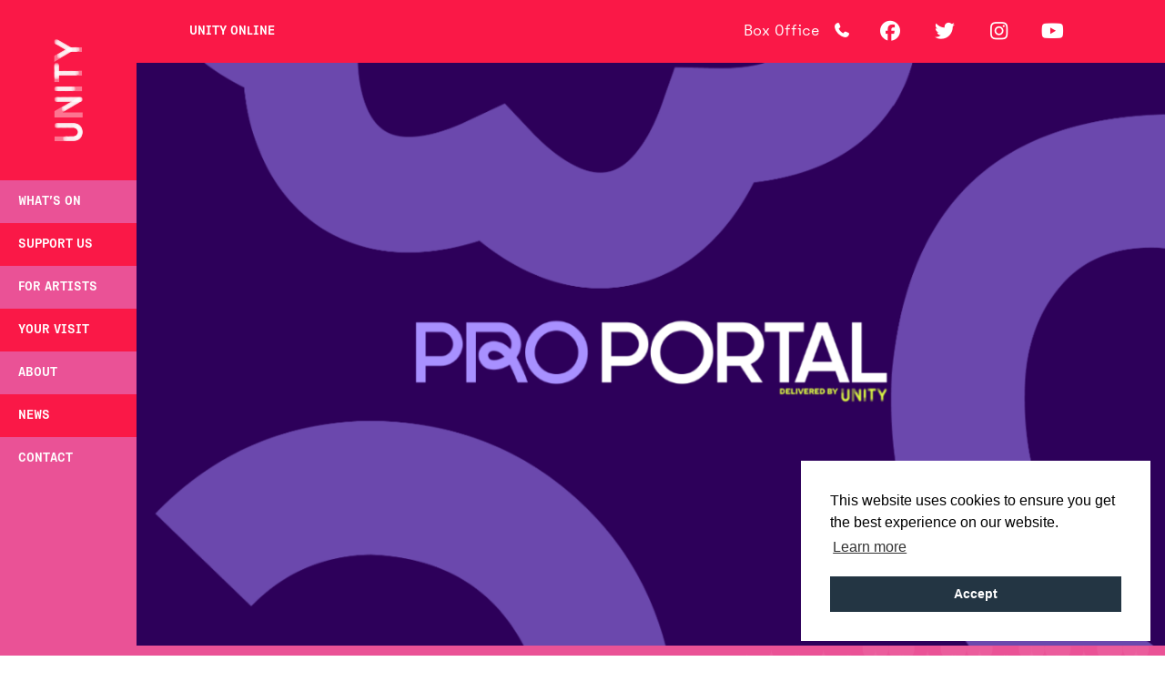

--- FILE ---
content_type: text/html; charset=UTF-8
request_url: https://www.unitytheatreliverpool.co.uk/unity-online/welcome-to-proportal/
body_size: 10686
content:
<!doctype html>
<html class="no-js" lang="en-GB">
	<head>
		<meta charset="UTF-8" />
		<meta name="viewport" content="width=device-width, initial-scale=1.0" />
		<meta name="google-site-verification" content="mseh4jivle83UYxFQDwlftjIkceSsylvIR2VVLf3wtM" />
		<link rel="icon" href="https://www.unitytheatreliverpool.co.uk/wp-content/themes/unitytheatre/assets/img/icons/favicon.ico" type="image/x-icon">
		<link rel="apple-touch-icon-precomposed" sizes="144x144" href="https://www.unitytheatreliverpool.co.uk/wp-content/themes/unitytheatre/assets/img/icons/apple-touch-icon-144x144-precomposed.png">
		<link rel="apple-touch-icon-precomposed" sizes="114x114" href="https://www.unitytheatreliverpool.co.uk/wp-content/themes/unitytheatre/assets/img/icons/apple-touch-icon-114x114-precomposed.png">
		<link rel="apple-touch-icon-precomposed" sizes="72x72" href="https://www.unitytheatreliverpool.co.uk/wp-content/themes/unitytheatre/assets/img/icons/apple-touch-icon-72x72-precomposed.png">
		<link rel="apple-touch-icon-precomposed" href="https://www.unitytheatreliverpool.co.uk/wp-content/themes/unitytheatre/assets/img/icons/apple-touch-icon-precomposed.png">
		
		<!-- Google tag (gtag.js) --> 
		<script async src="https://www.googletagmanager.com/gtag/js?id=G-39CJPB6QMR"></script> <script> window.dataLayer = window.dataLayer || []; function gtag(){dataLayer.push(arguments);} gtag('js', new Date()); gtag('config', 'G-39CJPB6QMR'); </script>

		  <script>
    window.pgc_selected_calendars = {"8tgq6bui5cdivpssn02pkdcqls@group.calendar.google.com":{"kind":"calendar#calendarListEntry","etag":"\"1586254897063000\"","id":"8tgq6bui5cdivpssn02pkdcqls@group.calendar.google.com","summary":"What's On-line","description":"Events on social media platforms in the Liverpool Area","timeZone":"Europe\/London","colorId":"5","backgroundColor":"#ff7537","foregroundColor":"#000000","selected":true,"accessRole":"owner","defaultReminders":[{"method":"popup","minutes":15}],"notificationSettings":{"notifications":[{"type":"eventCreation","method":"email"},{"type":"eventChange","method":"email"},{"type":"eventCancellation","method":"email"},{"type":"agenda","method":"email"}]},"conferenceProperties":{"allowedConferenceSolutionTypes":["eventHangout"]}}};
    window.pgc_trans = {"calendar_options":"Calendar options","selected_calendars":"Selected calendars","all":"All","none":"None","public":"Public","public_calendars":"Public calendar(s)","show_calendar_filter":"Show calendar filter","edit_fullcalendar_config":"Edit FullCalendar config","hide_passed_events":"Hide passed events...","hide_future_events":"Hide future events...","popup_options":"Popup options","show":"Show","hide":"Hide","copy_fullcalendar_config_info":"Copy the default FullCalendar config if you want to change it. This is the configuration object that you can set as the second argument in the <code>FullCalendar.Calendar<\/code> constructor.","fullcalendar_docs_link":"See the <a target=\"_blank\" href=\"https:\/\/fullcalendar.io\/docs#toc\">FullCalendar documentation<\/a> for available configuration options.","eventpopup":"Show event popup","eventlink":"Show event link","eventdescription":"Show event description","eventlocation":"Show event location","eventattendees":"Show event attendees","eventattachments":"Show event attachments","eventcreator":"Show event creator","eventcalendarname":"Show calendarname","more_than":"...more than","days_ago":"days ago","days_from_now":"days from now","malformed_json":"Malformed JSON, this calendar will probably not display correctly","enter_one_or_more_public_calendar_ids":"Add at least one calendar!","malformed_json_short":"Malformed JSON","fullcalendar_config":"FullCalendar config","copy_default_fullcalendar_config":"Copy default FullCalendar config","comma_separated_list_calendar_ids":"Comma separated list of public calendar IDs","show_filter_bottom":"Show filter at bottom","show_filter_top":"Show filter at top","hide_filter":"Hide filter","filter_options":"Filter options","filter_uncheckedcalendarids":"Unchecked calendar IDs","plugin_version":"20251206","theme":"Theme","default":"Default","themes":["pgc-dark","pgc-light"],"fullcalendar_version":4};
  </script>
<meta name='robots' content='index, follow, max-image-preview:large, max-snippet:-1, max-video-preview:-1' />
	<style>img:is([sizes="auto" i], [sizes^="auto," i]) { contain-intrinsic-size: 3000px 1500px }</style>
	
	<!-- This site is optimized with the Yoast SEO plugin v26.8 - https://yoast.com/product/yoast-seo-wordpress/ -->
	<title>Welcome to ProPortal - Unity Theatre</title>
	<link rel="canonical" href="https://www.unitytheatreliverpool.co.uk/unity-online/welcome-to-proportal/" />
	<meta property="og:locale" content="en_GB" />
	<meta property="og:type" content="article" />
	<meta property="og:title" content="Welcome to ProPortal - Unity Theatre" />
	<meta property="og:description" content="The Unity staff guide you through the features and uses of programming platform; ProPortal" />
	<meta property="og:url" content="https://www.unitytheatreliverpool.co.uk/unity-online/welcome-to-proportal/" />
	<meta property="og:site_name" content="Unity Theatre" />
	<meta property="article:modified_time" content="2022-05-04T09:48:18+00:00" />
	<meta property="og:image" content="https://www.unitytheatreliverpool.co.uk/wp-content/uploads/2022/05/proportal-1080.png" />
	<meta property="og:image:width" content="1920" />
	<meta property="og:image:height" content="1080" />
	<meta property="og:image:type" content="image/png" />
	<meta name="twitter:card" content="summary_large_image" />
	<meta name="twitter:label1" content="Estimated reading time" />
	<meta name="twitter:data1" content="1 minute" />
	<script type="application/ld+json" class="yoast-schema-graph">{"@context":"https://schema.org","@graph":[{"@type":"WebPage","@id":"https://www.unitytheatreliverpool.co.uk/unity-online/welcome-to-proportal/","url":"https://www.unitytheatreliverpool.co.uk/unity-online/welcome-to-proportal/","name":"Welcome to ProPortal - Unity Theatre","isPartOf":{"@id":"https://www.unitytheatreliverpool.co.uk/#website"},"primaryImageOfPage":{"@id":"https://www.unitytheatreliverpool.co.uk/unity-online/welcome-to-proportal/#primaryimage"},"image":{"@id":"https://www.unitytheatreliverpool.co.uk/unity-online/welcome-to-proportal/#primaryimage"},"thumbnailUrl":"https://www.unitytheatreliverpool.co.uk/wp-content/uploads/2022/05/proportal-1080.png","datePublished":"2022-05-03T15:55:25+00:00","dateModified":"2022-05-04T09:48:18+00:00","breadcrumb":{"@id":"https://www.unitytheatreliverpool.co.uk/unity-online/welcome-to-proportal/#breadcrumb"},"inLanguage":"en-GB","potentialAction":[{"@type":"ReadAction","target":["https://www.unitytheatreliverpool.co.uk/unity-online/welcome-to-proportal/"]}]},{"@type":"ImageObject","inLanguage":"en-GB","@id":"https://www.unitytheatreliverpool.co.uk/unity-online/welcome-to-proportal/#primaryimage","url":"https://www.unitytheatreliverpool.co.uk/wp-content/uploads/2022/05/proportal-1080.png","contentUrl":"https://www.unitytheatreliverpool.co.uk/wp-content/uploads/2022/05/proportal-1080.png","width":1920,"height":1080},{"@type":"BreadcrumbList","@id":"https://www.unitytheatreliverpool.co.uk/unity-online/welcome-to-proportal/#breadcrumb","itemListElement":[{"@type":"ListItem","position":1,"name":"Home","item":"https://www.unitytheatreliverpool.co.uk/"},{"@type":"ListItem","position":2,"name":"Unity Online","item":"https://www.unitytheatreliverpool.co.uk/unity-online/"},{"@type":"ListItem","position":3,"name":"Welcome to ProPortal"}]},{"@type":"WebSite","@id":"https://www.unitytheatreliverpool.co.uk/#website","url":"https://www.unitytheatreliverpool.co.uk/","name":"Unity Theatre","description":"Open to everybody to be inspired and entertained, and to enjoy outstanding live experiences, up-close","potentialAction":[{"@type":"SearchAction","target":{"@type":"EntryPoint","urlTemplate":"https://www.unitytheatreliverpool.co.uk/?s={search_term_string}"},"query-input":{"@type":"PropertyValueSpecification","valueRequired":true,"valueName":"search_term_string"}}],"inLanguage":"en-GB"}]}</script>
	<!-- / Yoast SEO plugin. -->


<link rel='dns-prefetch' href='//ajax.googleapis.com' />
<link rel='dns-prefetch' href='//embed.typeform.com' />
<link rel='dns-prefetch' href='//cdn.jsdelivr.net' />
<link rel='dns-prefetch' href='//www.googletagmanager.com' />
<link rel="preload" id='wp-block-library-css' href='//www.unitytheatreliverpool.co.uk/wp-includes/css/dist/block-library/style.min.css' type='text/css' media='all' as="style" onload="this.onload=null;this.rel='stylesheet'" />
<noscript><link rel="stylesheet" href="https://www.unitytheatreliverpool.co.uk/wp-includes/css/dist/block-library/style.min.css"></noscript>
<style id='classic-theme-styles-inline-css' type='text/css'>
/*! This file is auto-generated */
.wp-block-button__link{color:#fff;background-color:#32373c;border-radius:9999px;box-shadow:none;text-decoration:none;padding:calc(.667em + 2px) calc(1.333em + 2px);font-size:1.125em}.wp-block-file__button{background:#32373c;color:#fff;text-decoration:none}
</style>
<style id='global-styles-inline-css' type='text/css'>
:root{--wp--preset--aspect-ratio--square: 1;--wp--preset--aspect-ratio--4-3: 4/3;--wp--preset--aspect-ratio--3-4: 3/4;--wp--preset--aspect-ratio--3-2: 3/2;--wp--preset--aspect-ratio--2-3: 2/3;--wp--preset--aspect-ratio--16-9: 16/9;--wp--preset--aspect-ratio--9-16: 9/16;--wp--preset--color--black: #000000;--wp--preset--color--cyan-bluish-gray: #abb8c3;--wp--preset--color--white: #ffffff;--wp--preset--color--pale-pink: #f78da7;--wp--preset--color--vivid-red: #cf2e2e;--wp--preset--color--luminous-vivid-orange: #ff6900;--wp--preset--color--luminous-vivid-amber: #fcb900;--wp--preset--color--light-green-cyan: #7bdcb5;--wp--preset--color--vivid-green-cyan: #00d084;--wp--preset--color--pale-cyan-blue: #8ed1fc;--wp--preset--color--vivid-cyan-blue: #0693e3;--wp--preset--color--vivid-purple: #9b51e0;--wp--preset--gradient--vivid-cyan-blue-to-vivid-purple: linear-gradient(135deg,rgba(6,147,227,1) 0%,rgb(155,81,224) 100%);--wp--preset--gradient--light-green-cyan-to-vivid-green-cyan: linear-gradient(135deg,rgb(122,220,180) 0%,rgb(0,208,130) 100%);--wp--preset--gradient--luminous-vivid-amber-to-luminous-vivid-orange: linear-gradient(135deg,rgba(252,185,0,1) 0%,rgba(255,105,0,1) 100%);--wp--preset--gradient--luminous-vivid-orange-to-vivid-red: linear-gradient(135deg,rgba(255,105,0,1) 0%,rgb(207,46,46) 100%);--wp--preset--gradient--very-light-gray-to-cyan-bluish-gray: linear-gradient(135deg,rgb(238,238,238) 0%,rgb(169,184,195) 100%);--wp--preset--gradient--cool-to-warm-spectrum: linear-gradient(135deg,rgb(74,234,220) 0%,rgb(151,120,209) 20%,rgb(207,42,186) 40%,rgb(238,44,130) 60%,rgb(251,105,98) 80%,rgb(254,248,76) 100%);--wp--preset--gradient--blush-light-purple: linear-gradient(135deg,rgb(255,206,236) 0%,rgb(152,150,240) 100%);--wp--preset--gradient--blush-bordeaux: linear-gradient(135deg,rgb(254,205,165) 0%,rgb(254,45,45) 50%,rgb(107,0,62) 100%);--wp--preset--gradient--luminous-dusk: linear-gradient(135deg,rgb(255,203,112) 0%,rgb(199,81,192) 50%,rgb(65,88,208) 100%);--wp--preset--gradient--pale-ocean: linear-gradient(135deg,rgb(255,245,203) 0%,rgb(182,227,212) 50%,rgb(51,167,181) 100%);--wp--preset--gradient--electric-grass: linear-gradient(135deg,rgb(202,248,128) 0%,rgb(113,206,126) 100%);--wp--preset--gradient--midnight: linear-gradient(135deg,rgb(2,3,129) 0%,rgb(40,116,252) 100%);--wp--preset--font-size--small: 13px;--wp--preset--font-size--medium: 20px;--wp--preset--font-size--large: 36px;--wp--preset--font-size--x-large: 42px;--wp--preset--spacing--20: 0.44rem;--wp--preset--spacing--30: 0.67rem;--wp--preset--spacing--40: 1rem;--wp--preset--spacing--50: 1.5rem;--wp--preset--spacing--60: 2.25rem;--wp--preset--spacing--70: 3.38rem;--wp--preset--spacing--80: 5.06rem;--wp--preset--shadow--natural: 6px 6px 9px rgba(0, 0, 0, 0.2);--wp--preset--shadow--deep: 12px 12px 50px rgba(0, 0, 0, 0.4);--wp--preset--shadow--sharp: 6px 6px 0px rgba(0, 0, 0, 0.2);--wp--preset--shadow--outlined: 6px 6px 0px -3px rgba(255, 255, 255, 1), 6px 6px rgba(0, 0, 0, 1);--wp--preset--shadow--crisp: 6px 6px 0px rgba(0, 0, 0, 1);}:where(.is-layout-flex){gap: 0.5em;}:where(.is-layout-grid){gap: 0.5em;}body .is-layout-flex{display: flex;}.is-layout-flex{flex-wrap: wrap;align-items: center;}.is-layout-flex > :is(*, div){margin: 0;}body .is-layout-grid{display: grid;}.is-layout-grid > :is(*, div){margin: 0;}:where(.wp-block-columns.is-layout-flex){gap: 2em;}:where(.wp-block-columns.is-layout-grid){gap: 2em;}:where(.wp-block-post-template.is-layout-flex){gap: 1.25em;}:where(.wp-block-post-template.is-layout-grid){gap: 1.25em;}.has-black-color{color: var(--wp--preset--color--black) !important;}.has-cyan-bluish-gray-color{color: var(--wp--preset--color--cyan-bluish-gray) !important;}.has-white-color{color: var(--wp--preset--color--white) !important;}.has-pale-pink-color{color: var(--wp--preset--color--pale-pink) !important;}.has-vivid-red-color{color: var(--wp--preset--color--vivid-red) !important;}.has-luminous-vivid-orange-color{color: var(--wp--preset--color--luminous-vivid-orange) !important;}.has-luminous-vivid-amber-color{color: var(--wp--preset--color--luminous-vivid-amber) !important;}.has-light-green-cyan-color{color: var(--wp--preset--color--light-green-cyan) !important;}.has-vivid-green-cyan-color{color: var(--wp--preset--color--vivid-green-cyan) !important;}.has-pale-cyan-blue-color{color: var(--wp--preset--color--pale-cyan-blue) !important;}.has-vivid-cyan-blue-color{color: var(--wp--preset--color--vivid-cyan-blue) !important;}.has-vivid-purple-color{color: var(--wp--preset--color--vivid-purple) !important;}.has-black-background-color{background-color: var(--wp--preset--color--black) !important;}.has-cyan-bluish-gray-background-color{background-color: var(--wp--preset--color--cyan-bluish-gray) !important;}.has-white-background-color{background-color: var(--wp--preset--color--white) !important;}.has-pale-pink-background-color{background-color: var(--wp--preset--color--pale-pink) !important;}.has-vivid-red-background-color{background-color: var(--wp--preset--color--vivid-red) !important;}.has-luminous-vivid-orange-background-color{background-color: var(--wp--preset--color--luminous-vivid-orange) !important;}.has-luminous-vivid-amber-background-color{background-color: var(--wp--preset--color--luminous-vivid-amber) !important;}.has-light-green-cyan-background-color{background-color: var(--wp--preset--color--light-green-cyan) !important;}.has-vivid-green-cyan-background-color{background-color: var(--wp--preset--color--vivid-green-cyan) !important;}.has-pale-cyan-blue-background-color{background-color: var(--wp--preset--color--pale-cyan-blue) !important;}.has-vivid-cyan-blue-background-color{background-color: var(--wp--preset--color--vivid-cyan-blue) !important;}.has-vivid-purple-background-color{background-color: var(--wp--preset--color--vivid-purple) !important;}.has-black-border-color{border-color: var(--wp--preset--color--black) !important;}.has-cyan-bluish-gray-border-color{border-color: var(--wp--preset--color--cyan-bluish-gray) !important;}.has-white-border-color{border-color: var(--wp--preset--color--white) !important;}.has-pale-pink-border-color{border-color: var(--wp--preset--color--pale-pink) !important;}.has-vivid-red-border-color{border-color: var(--wp--preset--color--vivid-red) !important;}.has-luminous-vivid-orange-border-color{border-color: var(--wp--preset--color--luminous-vivid-orange) !important;}.has-luminous-vivid-amber-border-color{border-color: var(--wp--preset--color--luminous-vivid-amber) !important;}.has-light-green-cyan-border-color{border-color: var(--wp--preset--color--light-green-cyan) !important;}.has-vivid-green-cyan-border-color{border-color: var(--wp--preset--color--vivid-green-cyan) !important;}.has-pale-cyan-blue-border-color{border-color: var(--wp--preset--color--pale-cyan-blue) !important;}.has-vivid-cyan-blue-border-color{border-color: var(--wp--preset--color--vivid-cyan-blue) !important;}.has-vivid-purple-border-color{border-color: var(--wp--preset--color--vivid-purple) !important;}.has-vivid-cyan-blue-to-vivid-purple-gradient-background{background: var(--wp--preset--gradient--vivid-cyan-blue-to-vivid-purple) !important;}.has-light-green-cyan-to-vivid-green-cyan-gradient-background{background: var(--wp--preset--gradient--light-green-cyan-to-vivid-green-cyan) !important;}.has-luminous-vivid-amber-to-luminous-vivid-orange-gradient-background{background: var(--wp--preset--gradient--luminous-vivid-amber-to-luminous-vivid-orange) !important;}.has-luminous-vivid-orange-to-vivid-red-gradient-background{background: var(--wp--preset--gradient--luminous-vivid-orange-to-vivid-red) !important;}.has-very-light-gray-to-cyan-bluish-gray-gradient-background{background: var(--wp--preset--gradient--very-light-gray-to-cyan-bluish-gray) !important;}.has-cool-to-warm-spectrum-gradient-background{background: var(--wp--preset--gradient--cool-to-warm-spectrum) !important;}.has-blush-light-purple-gradient-background{background: var(--wp--preset--gradient--blush-light-purple) !important;}.has-blush-bordeaux-gradient-background{background: var(--wp--preset--gradient--blush-bordeaux) !important;}.has-luminous-dusk-gradient-background{background: var(--wp--preset--gradient--luminous-dusk) !important;}.has-pale-ocean-gradient-background{background: var(--wp--preset--gradient--pale-ocean) !important;}.has-electric-grass-gradient-background{background: var(--wp--preset--gradient--electric-grass) !important;}.has-midnight-gradient-background{background: var(--wp--preset--gradient--midnight) !important;}.has-small-font-size{font-size: var(--wp--preset--font-size--small) !important;}.has-medium-font-size{font-size: var(--wp--preset--font-size--medium) !important;}.has-large-font-size{font-size: var(--wp--preset--font-size--large) !important;}.has-x-large-font-size{font-size: var(--wp--preset--font-size--x-large) !important;}
:where(.wp-block-post-template.is-layout-flex){gap: 1.25em;}:where(.wp-block-post-template.is-layout-grid){gap: 1.25em;}
:where(.wp-block-columns.is-layout-flex){gap: 2em;}:where(.wp-block-columns.is-layout-grid){gap: 2em;}
:root :where(.wp-block-pullquote){font-size: 1.5em;line-height: 1.6;}
</style>
<link rel="preload" id='uncover-public-style-css' href='//www.unitytheatreliverpool.co.uk/wp-content/plugins/uncover-liverpool-events/public/css/frontend-style.css' type='text/css' media='all' as="style" onload="this.onload=null;this.rel='stylesheet'" />
<noscript><link rel="stylesheet" href="https://www.unitytheatreliverpool.co.uk/wp-content/plugins/uncover-liverpool-events/public/css/frontend-style.css"></noscript>
<link rel='stylesheet' id='stylesheet-css' href='https://www.unitytheatreliverpool.co.uk/wp-content/themes/unitytheatre/assets/css/app.css' type='text/css' media='all' />
<link rel="preload" id='flatpickr-css' href='//cdn.jsdelivr.net/npm/flatpickr/dist/flatpickr.min.css' type='text/css' media='all' as="style" onload="this.onload=null;this.rel='stylesheet'" />
<noscript><link rel="stylesheet" href="https://cdn.jsdelivr.net/npm/flatpickr/dist/flatpickr.min.css"></noscript>
<link rel="preload" id='dashicons-css' href='//www.unitytheatreliverpool.co.uk/wp-includes/css/dashicons.min.css' type='text/css' media='all' as="style" onload="this.onload=null;this.rel='stylesheet'" />
<noscript><link rel="stylesheet" href="https://www.unitytheatreliverpool.co.uk/wp-includes/css/dashicons.min.css"></noscript>
<link rel="preload" id='tippy_light-css' href='//www.unitytheatreliverpool.co.uk/wp-content/plugins/private-google-calendars/lib/tippy/light-border.css' type='text/css' media='all' as="style" onload="this.onload=null;this.rel='stylesheet'" />
<noscript><link rel="stylesheet" href="https://www.unitytheatreliverpool.co.uk/wp-content/plugins/private-google-calendars/lib/tippy/light-border.css"></noscript>
<link rel="preload" id='pgc_fullcalendar-css' href='//www.unitytheatreliverpool.co.uk/wp-content/plugins/private-google-calendars/lib/fullcalendar4/core/main.min.css' type='text/css' media='all' as="style" onload="this.onload=null;this.rel='stylesheet'" />
<noscript><link rel="stylesheet" href="https://www.unitytheatreliverpool.co.uk/wp-content/plugins/private-google-calendars/lib/fullcalendar4/core/main.min.css"></noscript>
<link rel="preload" id='pgc_fullcalendar_daygrid-css' href='//www.unitytheatreliverpool.co.uk/wp-content/plugins/private-google-calendars/lib/fullcalendar4/daygrid/main.min.css' type='text/css' media='all' as="style" onload="this.onload=null;this.rel='stylesheet'" />
<noscript><link rel="stylesheet" href="https://www.unitytheatreliverpool.co.uk/wp-content/plugins/private-google-calendars/lib/fullcalendar4/daygrid/main.min.css"></noscript>
<link rel="preload" id='pgc_fullcalendar_timegrid-css' href='//www.unitytheatreliverpool.co.uk/wp-content/plugins/private-google-calendars/lib/fullcalendar4/timegrid/main.min.css' type='text/css' media='all' as="style" onload="this.onload=null;this.rel='stylesheet'" />
<noscript><link rel="stylesheet" href="https://www.unitytheatreliverpool.co.uk/wp-content/plugins/private-google-calendars/lib/fullcalendar4/timegrid/main.min.css"></noscript>
<link rel="preload" id='pgc_fullcalendar_list-css' href='//www.unitytheatreliverpool.co.uk/wp-content/plugins/private-google-calendars/lib/fullcalendar4/list/main.min.css' type='text/css' media='all' as="style" onload="this.onload=null;this.rel='stylesheet'" />
<noscript><link rel="stylesheet" href="https://www.unitytheatreliverpool.co.uk/wp-content/plugins/private-google-calendars/lib/fullcalendar4/list/main.min.css"></noscript>
<link rel="preload" id='pgc-css' href='//www.unitytheatreliverpool.co.uk/wp-content/plugins/private-google-calendars/css/pgc.css' type='text/css' media='all' as="style" onload="this.onload=null;this.rel='stylesheet'" />
<noscript><link rel="stylesheet" href="https://www.unitytheatreliverpool.co.uk/wp-content/plugins/private-google-calendars/css/pgc.css"></noscript>
<script type="text/javascript" src="//ajax.googleapis.com/ajax/libs/jquery/2.1.0/jquery.min.js" id="jquery-js"></script>
<script type="text/javascript" id="snazzymaps-js-js-extra">
/* <![CDATA[ */
var SnazzyDataForSnazzyMaps = [];
SnazzyDataForSnazzyMaps={"id":23675,"name":"pixmix","description":"bevisible","url":"https:\/\/snazzymaps.com\/style\/23675\/pixmix","imageUrl":"https:\/\/snazzy-maps-cdn.azureedge.net\/assets\/23675-pixmix.png?v=00010101120000","json":"[{\"featureType\":\"all\",\"elementType\":\"labels\",\"stylers\":[{\"visibility\":\"on\"}]},{\"featureType\":\"all\",\"elementType\":\"labels.text.fill\",\"stylers\":[{\"saturation\":36},{\"color\":\"#000000\"},{\"lightness\":40}]},{\"featureType\":\"all\",\"elementType\":\"labels.text.stroke\",\"stylers\":[{\"visibility\":\"on\"},{\"color\":\"#000000\"},{\"lightness\":16}]},{\"featureType\":\"all\",\"elementType\":\"labels.icon\",\"stylers\":[{\"visibility\":\"off\"}]},{\"featureType\":\"administrative\",\"elementType\":\"geometry.fill\",\"stylers\":[{\"color\":\"#000000\"},{\"lightness\":20}]},{\"featureType\":\"administrative\",\"elementType\":\"geometry.stroke\",\"stylers\":[{\"color\":\"#000000\"},{\"lightness\":17},{\"weight\":1.2}]},{\"featureType\":\"administrative.country\",\"elementType\":\"labels.text.fill\",\"stylers\":[{\"color\":\"#000000\"}]},{\"featureType\":\"administrative.locality\",\"elementType\":\"labels.text.fill\",\"stylers\":[{\"color\":\"#c4c4c4\"}]},{\"featureType\":\"administrative.neighborhood\",\"elementType\":\"labels.text.fill\",\"stylers\":[{\"color\":\"#f3db2e\"}]},{\"featureType\":\"landscape\",\"elementType\":\"geometry\",\"stylers\":[{\"color\":\"#000000\"},{\"lightness\":20}]},{\"featureType\":\"poi\",\"elementType\":\"geometry\",\"stylers\":[{\"color\":\"#000000\"},{\"lightness\":21},{\"visibility\":\"on\"}]},{\"featureType\":\"poi.business\",\"elementType\":\"geometry\",\"stylers\":[{\"visibility\":\"on\"}]},{\"featureType\":\"road\",\"elementType\":\"geometry.fill\",\"stylers\":[{\"color\":\"#c31b67\"},{\"saturation\":\"12\"},{\"visibility\":\"on\"}]},{\"featureType\":\"road\",\"elementType\":\"geometry.stroke\",\"stylers\":[{\"visibility\":\"off\"}]},{\"featureType\":\"road.highway\",\"elementType\":\"geometry.fill\",\"stylers\":[{\"color\":\"#cb7432\"},{\"lightness\":\"0\"}]},{\"featureType\":\"road.highway\",\"elementType\":\"geometry.stroke\",\"stylers\":[{\"color\":\"#000000\"},{\"lightness\":29},{\"weight\":0.2},{\"visibility\":\"off\"}]},{\"featureType\":\"road.highway\",\"elementType\":\"labels.text\",\"stylers\":[{\"visibility\":\"off\"}]},{\"featureType\":\"road.highway\",\"elementType\":\"labels.text.fill\",\"stylers\":[{\"color\":\"#ffffff\"},{\"visibility\":\"on\"}]},{\"featureType\":\"road.highway\",\"elementType\":\"labels.text.stroke\",\"stylers\":[{\"color\":\"#cb7432\"},{\"visibility\":\"on\"}]},{\"featureType\":\"road.arterial\",\"elementType\":\"geometry\",\"stylers\":[{\"color\":\"#000000\"},{\"lightness\":18}]},{\"featureType\":\"road.arterial\",\"elementType\":\"geometry.fill\",\"stylers\":[{\"color\":\"#575757\"}]},{\"featureType\":\"road.arterial\",\"elementType\":\"labels.text.fill\",\"stylers\":[{\"color\":\"#ffffff\"}]},{\"featureType\":\"road.arterial\",\"elementType\":\"labels.text.stroke\",\"stylers\":[{\"color\":\"#2c2c2c\"}]},{\"featureType\":\"road.local\",\"elementType\":\"geometry\",\"stylers\":[{\"color\":\"#000000\"},{\"lightness\":16}]},{\"featureType\":\"road.local\",\"elementType\":\"labels.text.fill\",\"stylers\":[{\"color\":\"#999999\"}]},{\"featureType\":\"transit\",\"elementType\":\"geometry\",\"stylers\":[{\"color\":\"#000000\"},{\"lightness\":19}]},{\"featureType\":\"water\",\"elementType\":\"geometry\",\"stylers\":[{\"color\":\"#000000\"},{\"lightness\":17}]}]","views":6065,"favorites":37,"createdBy":{"name":"Brandcape","url":null},"createdOn":"2015-06-02T10:59:49.86","tags":["colorful","dark","monochrome"],"colors":["black","multi","purple"]};
/* ]]> */
</script>
<script type="text/javascript" src="https://www.unitytheatreliverpool.co.uk/wp-content/plugins/snazzy-maps/snazzymaps.js" id="snazzymaps-js-js"></script>
<script type="text/javascript" src="https://www.unitytheatreliverpool.co.uk/wp-content/themes/unitytheatre/assets/js/base-scripts.js" id="base-js"></script>

<!-- Google tag (gtag.js) snippet added by Site Kit -->
<!-- Google Analytics snippet added by Site Kit -->
<script type="text/javascript" src="https://www.googletagmanager.com/gtag/js?id=GT-MKTJDTS" id="google_gtagjs-js" async></script>
<script type="text/javascript" id="google_gtagjs-js-after">
/* <![CDATA[ */
window.dataLayer = window.dataLayer || [];function gtag(){dataLayer.push(arguments);}
gtag("set","linker",{"domains":["www.unitytheatreliverpool.co.uk"]});
gtag("js", new Date());
gtag("set", "developer_id.dZTNiMT", true);
gtag("config", "GT-MKTJDTS", {"googlesitekit_post_type":"online"});
/* ]]> */
</script>
<link rel="https://api.w.org/" href="https://www.unitytheatreliverpool.co.uk/wp-json/" /><link rel="alternate" title="oEmbed (JSON)" type="application/json+oembed" href="https://www.unitytheatreliverpool.co.uk/wp-json/oembed/1.0/embed?url=https%3A%2F%2Fwww.unitytheatreliverpool.co.uk%2Funity-online%2Fwelcome-to-proportal%2F" />
<link rel="alternate" title="oEmbed (XML)" type="text/xml+oembed" href="https://www.unitytheatreliverpool.co.uk/wp-json/oembed/1.0/embed?url=https%3A%2F%2Fwww.unitytheatreliverpool.co.uk%2Funity-online%2Fwelcome-to-proportal%2F&#038;format=xml" />
<meta name="generator" content="Site Kit by Google 1.170.0" />		<!-- Include CSS preload polyfills (FF support) -->
		<script type="text/javascript" async>!function(c){"use strict";function e(e,t,n,o){var r,i=c.document,d=i.createElement("link");if(t)r=t;else{var a=(i.body||i.getElementsByTagName("head")[0]).childNodes;r=a[a.length-1]}var f=i.styleSheets;if(o)for(var l in o)o.hasOwnProperty(l)&&d.setAttribute(l,o[l]);d.rel="stylesheet",d.href=e,d.media="only x",function e(t){if(i.body)return t();setTimeout(function(){e(t)})}(function(){r.parentNode.insertBefore(d,t?r:r.nextSibling)});var s=function(e){for(var t=d.href,n=f.length;n--;)if(f[n].href===t)return e();setTimeout(function(){s(e)})};function u(){d.addEventListener&&d.removeEventListener("load",u),d.media=n||"all"}return d.addEventListener&&d.addEventListener("load",u),(d.onloadcssdefined=s)(u),d}"undefined"!=typeof exports?exports.loadCSS=e:c.loadCSS=e}("undefined"!=typeof global?global:this);</script>
		<script type="text/javascript" async>!function(n){"use strict";n.loadCSS||(n.loadCSS=function(){});var o=loadCSS.relpreload={};if(o.support=function(){var e;try{e=n.document.createElement("link").relList.supports("preload")}catch(t){e=!1}return function(){return e}}(),o.bindMediaToggle=function(t){var e=t.media||"all";function a(){t.addEventListener?t.removeEventListener("load",a):t.attachEvent&&t.detachEvent("onload",a),t.setAttribute("onload",null),t.media=e}t.addEventListener?t.addEventListener("load",a):t.attachEvent&&t.attachEvent("onload",a),setTimeout(function(){t.rel="stylesheet",t.media="only x"}),setTimeout(a,3e3)},o.poly=function(){if(!o.support())for(var t=n.document.getElementsByTagName("link"),e=0;e<t.length;e++){var a=t[e];"preload"!==a.rel||"style"!==a.getAttribute("as")||a.getAttribute("data-loadcss")||(a.setAttribute("data-loadcss",!0),o.bindMediaToggle(a))}},!o.support()){o.poly();var t=n.setInterval(o.poly,500);n.addEventListener?n.addEventListener("load",function(){o.poly(),n.clearInterval(t)}):n.attachEvent&&n.attachEvent("onload",function(){o.poly(),n.clearInterval(t)})}"undefined"!=typeof exports?exports.loadCSS=loadCSS:n.loadCSS=loadCSS}("undefined"!=typeof global?global:this);</script>
		<!-- <script src="https://webcomponents.spektrix.com/stable/webcomponents-loader.js"></script> -->
		<!-- <script src="https://webcomponents.spektrix.com/stable/spektrix-component-loader.js" data-components="spektrix-donate" async></script> -->
		
		<link
		  rel="stylesheet"
		  href="https://cdn.jsdelivr.net/npm/@fortawesome/fontawesome-free/css/all.min.css"
		/>

	</head>
	<body class="wp-singular online-template-default single single-online postid-14035 wp-theme-unitytheatre online-welcome-to-proportal">
		<div id="outdated"></div>

	<div class="container">

		
<nav class="nav nav--primary large-cell-block-container">
	<div class="nav__top-nav">
		<a class="nav__logo" href="https://www.unitytheatreliverpool.co.uk/" rel="home">
			<span class="show-for-sr">Unity Theatre</span>
			<img class="nav__logo-img" src="https://www.unitytheatreliverpool.co.uk/wp-content/themes/unitytheatre/assets/img/logo.svg">
		</a>
		<div class="hamburger hamburger--squeeze js-hamburger">
			<div class="hamburger-box">
				<div class="hamburger-inner"></div>
			</div>
		</div>
		<div id="search-box">
			<i class="fal fa-search"></i>
		</div>
	</div>
		<div class="nav__inner large-cell-block-y">

		<ul class="nav__list nav__list--primary"><li id="menu-item-72" class="whats-on menu-item menu-item-type-custom menu-item-object-custom menu-item-72"><a href="/whats-on/">What&#8217;s on</a></li>
<li id="menu-item-13208" class="menu-item menu-item-type-post_type menu-item-object-page menu-item-has-children menu-item-13208"><a href="https://www.unitytheatreliverpool.co.uk/join-and-support/">Support Us</a>
<ul class="dropdown menu vertical" data-toggle>
	<li id="menu-item-15132" class="menu-item menu-item-type-post_type menu-item-object-page menu-item-15132"><a href="https://www.unitytheatreliverpool.co.uk/join-and-support/">Support Us</a></li>
	<li id="menu-item-13336" class="menu-item menu-item-type-post_type menu-item-object-page menu-item-13336"><a href="https://www.unitytheatreliverpool.co.uk/join-in/open-call-2022/donate-to-the-open-call/">Donate</a></li>
	<li id="menu-item-13335" class="menu-item menu-item-type-post_type menu-item-object-page menu-item-13335"><a href="https://www.unitytheatreliverpool.co.uk/?page_id=8743">Unity Membership</a></li>
	<li id="menu-item-15131" class="menu-item menu-item-type-post_type menu-item-object-page menu-item-15131"><a href="https://www.unitytheatreliverpool.co.uk/join-and-support/community-ticket-project/">Community Tickets Project</a></li>
	<li id="menu-item-15129" class="menu-item menu-item-type-post_type menu-item-object-page menu-item-15129"><a href="https://www.unitytheatreliverpool.co.uk/join-and-support/partnerships/">Hires &#038; Partnerships</a></li>
	<li id="menu-item-14065" class="menu-item menu-item-type-custom menu-item-object-custom menu-item-14065"><a href="#">Back</a></li>
</ul>
</li>
<li id="menu-item-10766" class="menu-item menu-item-type-post_type menu-item-object-page menu-item-has-children menu-item-10766"><a href="https://www.unitytheatreliverpool.co.uk/creative-pool/">For Artists</a>
<ul class="dropdown menu vertical" data-toggle>
	<li id="menu-item-14064" class="menu-item menu-item-type-custom menu-item-object-custom menu-item-14064"><a href="#">Back</a></li>
	<li id="menu-item-13334" class="menu-item menu-item-type-post_type menu-item-object-page menu-item-13334"><a href="https://www.unitytheatreliverpool.co.uk/creative-pool/creative-membership/">Creative’pool Membership</a></li>
	<li id="menu-item-15240" class="menu-item menu-item-type-post_type menu-item-object-page menu-item-15240"><a href="https://www.unitytheatreliverpool.co.uk/creative-pool/creativepool-programme/">Creative’pool Programme</a></li>
	<li id="menu-item-15239" class="menu-item menu-item-type-post_type menu-item-object-page menu-item-has-children menu-item-15239"><a href="https://www.unitytheatreliverpool.co.uk/?page_id=14171">Creative’pool Opportunities</a>
	<ul class="dropdown menu vertical" data-toggle>
		<li id="menu-item-15237" class="menu-item menu-item-type-post_type menu-item-object-page menu-item-15237"><a href="https://www.unitytheatreliverpool.co.uk/?page_id=15224">Producer Pathway Scheme</a></li>
	</ul>
</li>
</ul>
</li>
<li id="menu-item-28" class="your-visit menu-item menu-item-type-post_type menu-item-object-page menu-item-has-children menu-item-28"><a href="https://www.unitytheatreliverpool.co.uk/your-visit/">Your Visit</a>
<ul class="dropdown menu vertical" data-toggle>
	<li id="menu-item-5363" class="back-button menu-item menu-item-type-custom menu-item-object-custom menu-item-5363"><a href="#">Back</a></li>
	<li id="menu-item-5365" class="menu-item menu-item-type-post_type menu-item-object-page menu-item-5365"><a href="https://www.unitytheatreliverpool.co.uk/your-visit/">Your Visit</a></li>
	<li id="menu-item-5241" class="menu-item menu-item-type-post_type menu-item-object-page menu-item-5241"><a href="https://www.unitytheatreliverpool.co.uk/your-visit/booking-tickets/">Booking Tickets</a></li>
	<li id="menu-item-9879" class="menu-item menu-item-type-post_type menu-item-object-page menu-item-9879"><a href="https://www.unitytheatreliverpool.co.uk/?page_id=9775">Theatre Safety</a></li>
	<li id="menu-item-5238" class="menu-item menu-item-type-post_type menu-item-object-page menu-item-5238"><a href="https://www.unitytheatreliverpool.co.uk/your-visit/getting-here/">Getting Here</a></li>
	<li id="menu-item-5239" class="menu-item menu-item-type-post_type menu-item-object-page menu-item-5239"><a href="https://www.unitytheatreliverpool.co.uk/your-visit/access/">Access</a></li>
	<li id="menu-item-5240" class="menu-item menu-item-type-post_type menu-item-object-page menu-item-5240"><a href="https://www.unitytheatreliverpool.co.uk/your-visit/our-bar/">Unity Bar</a></li>
</ul>
</li>
<li id="menu-item-15136" class="menu-item menu-item-type-post_type menu-item-object-page menu-item-15136"><a href="https://www.unitytheatreliverpool.co.uk/about/">About</a></li>
<li id="menu-item-6285" class="menu-item menu-item-type-post_type menu-item-object-page current_page_parent menu-item-6285"><a href="https://www.unitytheatreliverpool.co.uk/about/news/">News</a></li>
<li id="menu-item-4885" class="contact menu-item menu-item-type-post_type menu-item-object-page menu-item-4885"><a href="https://www.unitytheatreliverpool.co.uk/contact/">Contact</a></li>
</ul>
		<!-- <div class="nav__profile">
			<div class="user-avatar">
				<a href="/my-account/">
					<i class="fal fa-user-circle"></i>
				</a>
			</div>
			<a href="/register/"><i class="fal fa-angle-right"></i> Register</a>
			<a href="/sign-in/"><i class="fal fa-angle-right"></i> Sign in</a>
		</div> -->

		<!--
		<div class="nav__hub">
			<ul class="nav__list">
									<li>
						<a href="/proportal/login/">
							<i class="fal fa-sign-in"></i> Log In
						</a>
					</li>
								<li>
					<a href="/proportal/get-involved/register/">
						<i class="fal fa-user-plus"></i> Register
					</a>
				</li>
			</ul>
		</div>-->

	</div>
</nav>
		<!-- <div class="content content--no-padding"> -->
		<div class="content">

<nav class="nav nav--secondary">

	<div class="grid-container">

		<div class="grid-x grid-margin-x">

			<div class="auto cell">
				<ul class="nav__list nav__list--secondary">
																								<li class="shrink cell welcome-to-proportal is-active">
								<a href="https://www.unitytheatreliverpool.co.uk/unity-online/" rel="bookmark" title="Unity Online">Unity Online</a>
							</li>
																					</ul>
			</div>

			<div class="shrink cell flex-container align-middle">

				<p class="no-mg text-right">
					Box Office
					<a href="tel:01517094988" class="phone-number">
						<i class="phone-number__icon fa fa-phone"></i>
						<span class="phone-number__number text-medium">0151 709 4988 </span>
					</a>
				</p>
				<ul class="social-menu social-menu--header menu">
					<li><a href="https://www.facebook.com/unitytheatre/" target="_blank"><span class="show-for-sr">Facebook</span><i class="fab fa-facebook"></i></a></li>
<li><a href="https://twitter.com/unitytheatre?ref_src=twsrc%5Egoogle%7Ctwcamp%5Eserp%7Ctwgr%5Eauthor" target="_blank"><span class="show-for-sr">Twitter</span><i class="fab fa-twitter"></i></a></li>
<li><a href="https://www.instagram.com/unity_theatre/?hl=en" target="_blank"><span class="show-for-sr">Instagram</span><i class="fab fa-instagram"></i></a></li>
<li><a href="https://www.youtube.com/@unitytheatre3709/videos" target="_blank"><span class="show-for-sr">YouTube</span><i class="fab fa-youtube"></i></a></li>
<li><a href="https://www.tiktok.com/@unitytheatreliverpool" target="_blank"><span class="show-for-sr">TikTok</span><i class="fa-brands fa-tiktok"></i></a></li>
				</ul>
			</div>

		</div>

	</div>

</nav>


	<div class="hero hero--event">
		<figure class="hero__figure" data-interchange="[https://www.unitytheatreliverpool.co.uk/wp-content/uploads/2022/05/proportal-1080-640x640.png, small], [https://www.unitytheatreliverpool.co.uk/wp-content/uploads/2022/05/proportal-1080-1024x400.png, medium], [https://www.unitytheatreliverpool.co.uk/wp-content/uploads/2022/05/proportal-1080-1800x700.png, large]"></figure>
	</div>


<div class="event-header event-header--online">

	<div class="grid-container spacer50">

		<div class="grid-x grid-margin-x">
			<div class="medium-10 large-8 cell flex-container flex-dir-column align-justify">

				<div class="event-titles">
					<h1>Welcome to ProPortal</h1>
											<p class="byline h5 text-book">Unity Theatre</p>
									</div>
							</div>

			<!-- <div class="medium-2 large-4 cell flex-container flex-dir-column align-justify">

				<ul class="menu simple align-right">

										
				</ul>

			</div> -->
		</div>

	</div>

</div>
	<div id="eventContent" class="grid-container">
		<div class="grid-x grid-padding-x align-justify spacer80">
			
			<div class="medium-7 cell">

				
				
					<div class="responsive-embed widescreen">
						<iframe src="https://www.youtube.com/embed/bD4BcmqrtHw" title="Welcome to ProPortal" frameborder="0" allow="accelerometer; autoplay; clipboard-write; encrypted-media; gyroscope; picture-in-picture" allowfullscreen></iframe>
					</div>

				
				<div class="event-content">
					<h4>Watch Above: Welcome to ProPortal</h4>
<p>The Unity staff guide you through the features and uses of programming platform; ProPortal</p>
<p>&nbsp;</p>
<h4><strong>About ProPortal </strong></h4>
<p>ProPortal, at its simplest, is an online library of performances currently available for tour, and archive recordings from artists currently available for commission. It is a resource available for use by Programmers and Producers working in the arts sector.</p>
<p>ProPortal is completely FREE and was created with the main aim of tackling financial, practical and access barriers in place for many brilliant artists who struggle to connect with programmers and subsequently get their shows on touring circuits and festivals.</p>
<p>&nbsp;</p>
<p><a href="http://s62.647.mytemp.website/proportal/about-proportal/faqs/"><span style="color: #0000ff;"><strong><span style="text-decoration: underline;">Find out more here.</span></strong></span></a></p>
<p>&nbsp;</p>
				</div>

			</div>

			
<aside class="medium-5 large-4 cell">
	<div class="flex-container flex-dir-column">
		
				
		<div class="event-sidebar large-order-1">
			<div class="event-sidebar__header event-sidebar__header--online">
							</div>
			<div class="event-sidebar__body">
				<p class="h3 no-mg">Free</p>
				
				<p>Running time: Approx 1mins</p>
				
								
								
								
				<p class="h5"><a href="tel:01517094988">0151 709 4988 </a></p>
			</div>
		</div>
	</div>
</aside>		
		</div>
	</div>


<footer class="site-footer">
	<div class="site-footer__container grid-container">
		<div class="footer-links-btn-holder">
			<button id="footer-links-btn"><i class="fal fa-long-arrow-up"></i></button>
		</div>
		<div class="site-footer__logo-holder grid-x">
			<div class="logo logo--footer large-auto cell">
				<img class="logo__img" alt="Unity Theatre" src="https://www.unitytheatreliverpool.co.uk/wp-content/themes/unitytheatre/assets/img/UNITYWhite.svg">
			</div>
			<div class="social-menu-holder large-shrink cell">
				<ul class="social-menu social-menu--footer menu">
					<li><a href="https://www.facebook.com/unitytheatre/" target="_blank"><span class="show-for-sr">Facebook</span><i class="fab fa-facebook"></i></a></li>
<li><a href="https://twitter.com/unitytheatre?ref_src=twsrc%5Egoogle%7Ctwcamp%5Eserp%7Ctwgr%5Eauthor" target="_blank"><span class="show-for-sr">Twitter</span><i class="fab fa-twitter"></i></a></li>
<li><a href="https://www.instagram.com/unity_theatre/?hl=en" target="_blank"><span class="show-for-sr">Instagram</span><i class="fab fa-instagram"></i></a></li>
<li><a href="https://www.youtube.com/@unitytheatre3709/videos" target="_blank"><span class="show-for-sr">YouTube</span><i class="fab fa-youtube"></i></a></li>
<li><a href="https://www.tiktok.com/@unitytheatreliverpool" target="_blank"><span class="show-for-sr">TikTok</span><i class="fa-brands fa-tiktok"></i></a></li>
				</ul>
				<!-- <p class="site-footer__link--mobile"><a href="http://www.studiocoact.co.uk" target="_blank" title="Liverpool Web Design">Design by Studio Coact</a></p> -->
			</div>
		</div>

		
			<div class="footer-links grid-x grid-padding-x small-up-2 medium-up-3 large-up-5">

				
					<div class="cell">
						
															<h5 class="text-big mg-top-30 mg-btm-30">Your Visit</h5>
							
							<ul class="menu vertical">

								
																			<li>
											<a href="https://www.unitytheatreliverpool.co.uk/your-visit/" target="_self">Your Visit</a>
										</li>
									
								
																			<li>
											<a href="https://www.unitytheatreliverpool.co.uk/your-visit/getting-here/" target="_self">Getting Here</a>
										</li>
									
								
																			<li>
											<a href="https://www.unitytheatreliverpool.co.uk/your-visit/access/" target="_self">Access</a>
										</li>
									
								
																			<li>
											<a href="https://www.unitytheatreliverpool.co.uk/your-visit/our-bar/" target="_self">Our Bar</a>
										</li>
									
								
																			<li>
											<a href="https://www.unitytheatreliverpool.co.uk/your-visit/booking-tickets/" target="_self">Booking Tickets</a>
										</li>
									
								
							</ul>

						
					</div>

				
					<div class="cell">
						
															<h5 class="text-big mg-top-30 mg-btm-30">Join In</h5>
							
							<ul class="menu vertical">

								
																			<li>
											<a href="https://www.unitytheatreliverpool.co.uk/join-in/" target="_self">Join in</a>
										</li>
									
								
																			<li>
											<a href="https://www.unitytheatreliverpool.co.uk/join-in/creative-pool/" target="_self">Creative’pool</a>
										</li>
									
								
									
								
									
								
																			<li>
											<a href="https://www.unitytheatreliverpool.co.uk/join-in/unity-online/" target="_self">Unity Online</a>
										</li>
									
								
							</ul>

						
					</div>

				
					<div class="cell">
						
															<h5 class="text-big mg-top-30 mg-btm-30">More</h5>
							
							<ul class="menu vertical">

								
																			<li>
											<a href="https://www.unitytheatreliverpool.co.uk/more/" target="_self">About Unity</a>
										</li>
									
								
																			<li>
											<a href="https://www.unitytheatreliverpool.co.uk/blog/" target="_self">Blog</a>
										</li>
									
								
																			<li>
											<a href="https://www.unitytheatreliverpool.co.uk/more/donate/" target="_self">Donate</a>
										</li>
									
								
																			<li>
											<a href="https://www.unitytheatreliverpool.co.uk/more/hire-our-spaces/" target="_self">Hire our Spaces</a>
										</li>
									
								
																			<li>
											<a href="https://www.unitytheatreliverpool.co.uk/contact/" target="_self">Contact</a>
										</li>
									
								
							</ul>

						
					</div>

				
					<div class="cell">
						
							
							<ul class="menu menu--margin  vertical">

								
																			<li>
											<a href="https://www.unitytheatreliverpool.co.uk/privacy-policy/" target="_self">Privacy Policy</a>
										</li>
									
								
																			<li>
											<a href="https://www.unitytheatreliverpool.co.uk/terms-conditions/" target="_self">Terms &amp; Conditions</a>
										</li>
									
								
							</ul>

						
					</div>

				
			</div>

		
		<div class="site-footer__logos grid-x grid-margin-x align-middle">
								<div class="site-footer__item small-4 large-shrink cell">
						<a href="#" target="_blank">
							<img class="links__img" src="https://www.unitytheatreliverpool.co.uk/wp-content/uploads/2025/04/arts_council.png" alt="Footer Logo 1">
						</a>
						
											
						
					</div>
									<div class="site-footer__item small-4 large-shrink cell">
						<a href="#" target="_blank">
							<img class="links__img" src="https://www.unitytheatreliverpool.co.uk/wp-content/uploads/2025/04/culturelvpl.png" alt="Footer Logo 2">
						</a>
						
											
						
					</div>
									<div class="site-footer__item small-4 large-shrink cell">
						<a href="#" target="_blank">
							<img class="links__img" src="https://www.unitytheatreliverpool.co.uk/wp-content/uploads/2025/05/TNLHF_English_Acknowledgement_Stamp_White_PNG-2.png" alt="Footer Logo 3">
						</a>
						
											
						
					</div>
									<div class="site-footer__item small-4 large-shrink cell">
						<a href="#" target="_blank">
							<img class="links__img" src="https://www.unitytheatreliverpool.co.uk/wp-content/uploads/2025/05/ph_holt_main_logo_white_square-150x150-1.png" alt="Footer Logo 5">
						</a>
						
											
						
					</div>
									<div class="site-footer__item small-4 large-shrink cell">
						<a href="#" target="_blank">
							<img class="links__img" src="https://www.unitytheatreliverpool.co.uk/wp-content/uploads/2025/05/granada-logo-CMYK-white-square-150x150-1.png" alt="Footer Logo 6">
						</a>
						
											
						
					</div>
									<div class="site-footer__item small-4 large-shrink cell">
						<a href="#" target="_blank">
							<img class="links__img" src="https://www.unitytheatreliverpool.co.uk/wp-content/uploads/2025/06/JOHN-THAW2.png" alt="Footer Logo 7">
						</a>
						
											</div>
												<div class="site-footer__item small-4 large-shrink cell">
							
						
											
						
					</div>
						</div>
		<p class="coact-link"><a href="http://www.studiocoact.co.uk" target="_blank" title="Liverpool Web Design">Design by Studio Coact</a></p>
	</div>
</footer>

</div><!-- Close content -->
</div><!-- Close container -->

<script type="speculationrules">
{"prefetch":[{"source":"document","where":{"and":[{"href_matches":"\/*"},{"not":{"href_matches":["\/wp-*.php","\/wp-admin\/*","\/wp-content\/uploads\/*","\/wp-content\/*","\/wp-content\/plugins\/*","\/wp-content\/themes\/unitytheatre\/*","\/*\\?(.+)"]}},{"not":{"selector_matches":"a[rel~=\"nofollow\"]"}},{"not":{"selector_matches":".no-prefetch, .no-prefetch a"}}]},"eagerness":"conservative"}]}
</script>
<script type="text/javascript" src="https://www.unitytheatreliverpool.co.uk/wp-content/themes/unitytheatre/assets/js/vendor/iframeResizer.min.js" id="iframe-resizer-js"></script>
<script type="text/javascript" src="https://www.unitytheatreliverpool.co.uk/wp-content/themes/unitytheatre/assets/js/vendor/select2.full.min.js" id="select2-js"></script>
<script type="text/javascript" src="//embed.typeform.com/embed.js" id="typeform-js"></script>
<script type="text/javascript" src="https://www.unitytheatreliverpool.co.uk/wp-content/themes/unitytheatre/assets/js/custom/load-more.js" id="load-more-js"></script>
<script type="text/javascript" id="main-js-extra">
/* <![CDATA[ */
var ut = {"ajax_url":"https:\/\/www.unitytheatreliverpool.co.uk\/wp-admin\/admin-ajax.php","current_tax":"","current_term":""};
/* ]]> */
</script>
<script type="text/javascript" src="https://www.unitytheatreliverpool.co.uk/wp-content/themes/unitytheatre/assets/js/custom/app.js" id="main-js"></script>
<script type="text/javascript" id="coming-up-date-filter-js-extra">
/* <![CDATA[ */
var comingUpAjax = {"ajax_url":"https:\/\/www.unitytheatreliverpool.co.uk\/wp-admin\/admin-ajax.php","nonce":"b31fd500e7"};
/* ]]> */
</script>
<script type="text/javascript" src="https://www.unitytheatreliverpool.co.uk/wp-content/themes/unitytheatre/assets/js/coming-up-date-filter.js" id="coming-up-date-filter-js"></script>
<script type="text/javascript" src="https://cdn.jsdelivr.net/npm/flatpickr" id="flatpickr-js"></script>
<script type="text/javascript" src="https://www.unitytheatreliverpool.co.uk/wp-content/plugins/private-google-calendars/lib/popper.min.js" id="popper-js"></script>
<script type="text/javascript" src="https://www.unitytheatreliverpool.co.uk/wp-content/plugins/private-google-calendars/lib/tippy/tippy-bundle.umd.min.js" id="tippy-js"></script>
<script type="text/javascript" src="https://www.unitytheatreliverpool.co.uk/wp-content/plugins/private-google-calendars/lib/moment/moment-with-locales.min.js" id="my_moment-js"></script>
<script type="text/javascript" src="https://www.unitytheatreliverpool.co.uk/wp-content/plugins/private-google-calendars/lib/moment/moment-timezone-with-data.min.js" id="my_moment_timezone-js"></script>
<script type="text/javascript" src="https://www.unitytheatreliverpool.co.uk/wp-content/plugins/private-google-calendars/lib/fullcalendar4/core/main.min.js" id="pgc_fullcalendar-js"></script>
<script type="text/javascript" src="https://www.unitytheatreliverpool.co.uk/wp-content/plugins/private-google-calendars/lib/fullcalendar4/moment/main.min.js" id="pgc_fullcalendar_moment-js"></script>
<script type="text/javascript" src="https://www.unitytheatreliverpool.co.uk/wp-content/plugins/private-google-calendars/lib/fullcalendar4/moment-timezone/main.min.js" id="pgc_fullcalendar_moment_timezone-js"></script>
<script type="text/javascript" src="https://www.unitytheatreliverpool.co.uk/wp-content/plugins/private-google-calendars/lib/fullcalendar4/daygrid/main.min.js" id="pgc_fullcalendar_daygrid-js"></script>
<script type="text/javascript" src="https://www.unitytheatreliverpool.co.uk/wp-content/plugins/private-google-calendars/lib/fullcalendar4/timegrid/main.min.js" id="pgc_fullcalendar_timegrid-js"></script>
<script type="text/javascript" src="https://www.unitytheatreliverpool.co.uk/wp-content/plugins/private-google-calendars/lib/fullcalendar4/list/main.min.js" id="pgc_fullcalendar_list-js"></script>
<script type="text/javascript" src="https://www.unitytheatreliverpool.co.uk/wp-content/plugins/private-google-calendars/lib/fullcalendar4/core/locales-all.min.js" id="pgc_fullcalendar_locales-js"></script>
<script type="text/javascript" id="pgc-js-extra">
/* <![CDATA[ */
var pgc_object = {"ajax_url":"https:\/\/www.unitytheatreliverpool.co.uk\/wp-admin\/admin-ajax.php","nonce":"e6645835ae","trans":{"all_day":"All day","created_by":"Created by","go_to_event":"Go to event","unknown_error":"Unknown error","request_error":"Request error","loading":"Loading"}};
/* ]]> */
</script>
<script type="text/javascript" src="https://www.unitytheatreliverpool.co.uk/wp-content/plugins/private-google-calendars/js/pgc.js" id="pgc-js"></script>
<link rel="stylesheet" type="text/css" href="//cdnjs.cloudflare.com/ajax/libs/cookieconsent2/3.1.0/cookieconsent.min.css" />
<script src="//cdnjs.cloudflare.com/ajax/libs/cookieconsent2/3.1.0/cookieconsent.min.js"></script>
<script>
window.addEventListener("load", function(){
window.cookieconsent.initialise({
    "palette": {
    "popup": {
        "background": "#fff",
        "text": "#000"
    },
    "button": {
        "background": "#233543",
        "text": "#fff",
        "border": "#233543"
    }
    },
    "position": "bottom-right",
    "content": {
    "dismiss": "Accept",
    "href": "https://www.unitytheatreliverpool.co.uk/privacy-policy/"
    }
})});
</script>
<!--[if lt IE 9]>
<link rel="stylesheet" type="text/css" href="https://www.unitytheatreliverpool.co.uk/wp-content/themes/unitytheatre/assets/outdatedbrowser/outdatedbrowser.min.css">
<script src="https://www.unitytheatreliverpool.co.uk/wp-content/themes/unitytheatre/assets/outdatedbrowser/outdatedbrowser.min.js"></script>
<script type="text/javascript">
//event listener: DOM ready
function addLoadEvent(func) {
	var oldonload = window.onload;
	if (typeof window.onload != 'function') {
		window.onload = func;
	} else {
		window.onload = function() {
			if (oldonload) {
				oldonload();
			}
			func();
		}
	}
}
//call plugin function after DOM ready
addLoadEvent(function(){
	outdatedBrowser({
		bgColor: '#f25648',
		color: '#ffffff',
		lowerThan: 'transform',
		languagePath: 'https://www.unitytheatreliverpool.co.uk/wp-content/themes/unitytheatre/assets/outdatedbrowser/lang/en.html'
	})
});
</script>
<![endif]-->
</body>

</html>

--- FILE ---
content_type: text/css
request_url: https://www.unitytheatreliverpool.co.uk/wp-content/plugins/uncover-liverpool-events/public/css/frontend-style.css
body_size: 220
content:
.uncover-events-grid {
	display: grid;
	grid-template-columns: repeat(3, 1fr);
	gap: 20px;
	padding: 20px;
}

.uncover-event-card {
	background: #fff;
	border: 1px solid #ddd;
	border-radius: 8px;
	overflow: hidden;
	transition: transform 0.2s ease-in-out;
}

.uncover-event-card:hover {
	transform: scale(1.02);
}

.uncover-event-image {
	width: 100%;
	height: 200px;
	object-fit: cover;
	border-bottom: 1px solid #ddd;
}

.uncover-event-content {
	padding: 15px;
}

.uncover-event-title {
	font-size: 18px;
	margin: 10px 0;
}

.uncover-event-details {
	font-size: 14px;
	color: #666;
}

.uncover-event-date,
.uncover-event-time {
	font-size: 14px;
	color: #444;
}

.uncover-event-button {
	display: inline-block;
	margin-top: 10px;
	padding: 8px 12px;
	background-color: #0073aa;
	color: #fff;
	text-decoration: none;
	border-radius: 4px;
	transition: background 0.2s;
}

.uncover-event-button:hover {
	background-color: #005f87;
}

.uncover-single-event {
	max-width: 800px;
	margin: 0 auto;
	padding: 20px;
}

.uncover-event-single-image {
	width: 100%;
	border-radius: 8px;
}

.uncover-event-article h1 {
	font-size: 28px;
	margin: 15px 0;
}

.uncover-event-back {
	display: inline-block;
	margin-top: 15px;
	color: #0073aa;
	text-decoration: none;
}

.uncover-event-back:hover {
	text-decoration: underline;
}

--- FILE ---
content_type: application/javascript
request_url: https://www.unitytheatreliverpool.co.uk/wp-content/themes/unitytheatre/assets/js/vendor/iframeResizer.min.js
body_size: 4737
content:
/*! iFrame Resizer (iframeSizer.min.js ) - v4.2.0 - 2019-09-19
 *  Desc: Force cross domain iframes to size to content.
 *  Requires: iframeResizer.contentWindow.min.js to be loaded into the target frame.
 *  Copyright: (c) 2019 David J. Bradshaw - dave@bradshaw.net
 *  License: MIT
 */

!function(f){if("undefined"!=typeof window){var e,l=0,m=!1,o=!1,p="message".length,b="[iFrameSizer]",y=b.length,v=null,r=window.requestAnimationFrame,g={max:1,scroll:1,bodyScroll:1,documentElementScroll:1},F={},i=null,h={autoResize:!0,bodyBackground:null,bodyMargin:null,bodyMarginV1:8,bodyPadding:null,checkOrigin:!0,inPageLinks:!1,enablePublicMethods:!0,heightCalculationMethod:"bodyOffset",id:"iFrameResizer",interval:32,log:!1,maxHeight:1/0,maxWidth:1/0,minHeight:0,minWidth:0,resizeFrom:"parent",scrolling:!1,sizeHeight:!0,sizeWidth:!1,warningTimeout:5e3,tolerance:0,widthCalculationMethod:"scroll",onClose:function(){return!0},onClosed:function(){},onInit:function(){},onMessage:function(){O("onMessage function not defined")},onResized:function(){},onScroll:function(){return!0}},I={};window.jQuery&&((e=window.jQuery).fn?e.fn.iFrameResize||(e.fn.iFrameResize=function(i){return this.filter("iframe").each(function(e,n){d(n,i)}).end()}):z("","Unable to bind to jQuery, it is not fully loaded.")),"function"==typeof define&&define.amd?define([],B):"object"==typeof module&&"object"==typeof module.exports&&(module.exports=B()),window.iFrameResize=window.iFrameResize||B()}function w(){return window.MutationObserver||window.WebKitMutationObserver||window.MozMutationObserver}function M(e,n,i){e.addEventListener(n,i,!1)}function x(e,n,i){e.removeEventListener(n,i,!1)}function a(e){return b+"["+function(e){var n="Host page: "+e;return window.top!==window.self&&(n=window.parentIFrame&&window.parentIFrame.getId?window.parentIFrame.getId()+": "+e:"Nested host page: "+e),n}(e)+"]"}function t(e){return F[e]?F[e].log:m}function k(e,n){s("log",e,n,t(e))}function z(e,n){s("info",e,n,t(e))}function O(e,n){s("warn",e,n,!0)}function s(e,n,i,t){!0===t&&"object"==typeof window.console&&console[e](a(n),i)}function n(n){function e(){i("Height"),i("Width"),j(function(){S(h),W(w),d("onResized",h)},h,"init")}function i(e){var n=Number(F[w]["max"+e]),i=Number(F[w]["min"+e]),t=e.toLowerCase(),o=Number(h[t]);k(w,"Checking "+t+" is in range "+i+"-"+n),o<i&&(o=i,k(w,"Set "+t+" to min value")),n<o&&(o=n,k(w,"Set "+t+" to max value")),h[t]=""+o}function t(e){return g.substr(g.indexOf(":")+p+e)}function a(e,n){!function(e,n,i){I[i]||(I[i]=setTimeout(function(){I[i]=null,e()},n))}(function(){P("Send Page Info","pageInfo:"+function(){var e=document.body.getBoundingClientRect(),n=h.iframe.getBoundingClientRect();return JSON.stringify({iframeHeight:n.height,iframeWidth:n.width,clientHeight:Math.max(document.documentElement.clientHeight,window.innerHeight||0),clientWidth:Math.max(document.documentElement.clientWidth,window.innerWidth||0),offsetTop:parseInt(n.top-e.top,10),offsetLeft:parseInt(n.left-e.left,10),scrollTop:window.pageYOffset,scrollLeft:window.pageXOffset,documentHeight:document.documentElement.clientHeight,documentWidth:document.documentElement.clientWidth,windowHeight:window.innerHeight,windowWidth:window.innerWidth})}(),e,n)},32,n)}function r(e){var n=e.getBoundingClientRect();return C(w),{x:Math.floor(Number(n.left)+Number(v.x)),y:Math.floor(Number(n.top)+Number(v.y))}}function o(e){var n=e?r(h.iframe):{x:0,y:0},i={x:Number(h.width)+n.x,y:Number(h.height)+n.y};k(w,"Reposition requested from iFrame (offset x:"+n.x+" y:"+n.y+")"),window.top!==window.self?window.parentIFrame?window.parentIFrame["scrollTo"+(e?"Offset":"")](i.x,i.y):O(w,"Unable to scroll to requested position, window.parentIFrame not found"):(v=i,s(),k(w,"--"))}function s(){!1!==d("onScroll",v)?W(w):N()}function d(e,n){return R(w,e,n)}var c,u,f,l,m,g=n.data,h={},w=null;"[iFrameResizerChild]Ready"===g?function(){for(var e in F)P("iFrame requested init",A(e),document.getElementById(e),e)}():b===(""+g).substr(0,y)&&g.substr(y).split(":")[0]in F?(m=g.substr(y).split(":"),h={iframe:F[m[0]]&&F[m[0]].iframe,id:m[0],height:m[1],width:m[2],type:m[3]},w=h.id,F[w]&&(F[w].loaded=!0),(l=h.type in{true:1,false:1,undefined:1})&&k(w,"Ignoring init message from meta parent page"),!l&&(f=!0,F[u=w]||(f=!1,O(h.type+" No settings for "+u+". Message was: "+g)),f)&&(k(w,"Received: "+g),c=!0,null===h.iframe&&(O(w,"IFrame ("+h.id+") not found"),c=!1),c&&function(){var e,i=n.origin,t=F[w]&&F[w].checkOrigin;if(t&&""+i!="null"&&!(t.constructor===Array?function(){var e=0,n=!1;for(k(w,"Checking connection is from allowed list of origins: "+t);e<t.length;e++)if(t[e]===i){n=!0;break}return n}():(e=F[w]&&F[w].remoteHost,k(w,"Checking connection is from: "+e),i===e)))throw new Error("Unexpected message received from: "+i+" for "+h.iframe.id+". Message was: "+n.data+". This error can be disabled by setting the checkOrigin: false option or by providing of array of trusted domains.");return!0}()&&function(){switch(F[w]&&F[w].firstRun&&F[w]&&(F[w].firstRun=!1),h.type){case"close":T(h.iframe);break;case"message":!function(e){k(w,"onMessage passed: {iframe: "+h.iframe.id+", message: "+e+"}"),d("onMessage",{iframe:h.iframe,message:JSON.parse(e)}),k(w,"--")}(t(6));break;case"scrollTo":o(!1);break;case"scrollToOffset":o(!0);break;case"pageInfo":a(F[w]&&F[w].iframe,w),function(){function e(n,i){function t(){F[r]?a(F[r].iframe,r):o()}["scroll","resize"].forEach(function(e){k(r,n+e+" listener for sendPageInfo"),i(window,e,t)})}function o(){e("Remove ",x)}var r=w;e("Add ",M),F[r]&&(F[r].stopPageInfo=o)}();break;case"pageInfoStop":F[w]&&F[w].stopPageInfo&&(F[w].stopPageInfo(),delete F[w].stopPageInfo);break;case"inPageLink":!function(e){var n,i=e.split("#")[1]||"",t=decodeURIComponent(i),o=document.getElementById(t)||document.getElementsByName(t)[0];o?(n=r(o),k(w,"Moving to in page link (#"+i+") at x: "+n.x+" y: "+n.y),v={x:n.x,y:n.y},s(),k(w,"--")):window.top!==window.self?window.parentIFrame?window.parentIFrame.moveToAnchor(i):k(w,"In page link #"+i+" not found and window.parentIFrame not found"):k(w,"In page link #"+i+" not found")}(t(9));break;case"reset":H(h);break;case"init":e(),d("onInit",h.iframe);break;default:e()}}())):z(w,"Ignored: "+g)}function R(e,n,i){var t=null,o=null;if(F[e]){if("function"!=typeof(t=F[e][n]))throw new TypeError(n+" on iFrame["+e+"] is not a function");o=t(i)}return o}function E(e){var n=e.id;delete F[n]}function T(e){var n=e.id;if(!1!==R(n,"onClose",n)){k(n,"Removing iFrame: "+n);try{e.parentNode&&e.parentNode.removeChild(e)}catch(e){O(e)}R(n,"onClosed",n),k(n,"--"),E(e)}else k(n,"Close iframe cancelled by onClose event")}function C(e){null===v&&k(e,"Get page position: "+(v={x:window.pageXOffset!==f?window.pageXOffset:document.documentElement.scrollLeft,y:window.pageYOffset!==f?window.pageYOffset:document.documentElement.scrollTop}).x+","+v.y)}function W(e){null!==v&&(window.scrollTo(v.x,v.y),k(e,"Set page position: "+v.x+","+v.y),N())}function N(){v=null}function H(e){k(e.id,"Size reset requested by "+("init"===e.type?"host page":"iFrame")),C(e.id),j(function(){S(e),P("reset","reset",e.iframe,e.id)},e,"reset")}function S(n){function i(e){o||"0"!==n[e]||(o=!0,k(t,"Hidden iFrame detected, creating visibility listener"),function(){function n(){Object.keys(F).forEach(function(e){!function(n){function e(e){return"0px"===(F[n]&&F[n].iframe.style[e])}F[n]&&(i=F[n].iframe,null!==i.offsetParent)&&(e("height")||e("width"))&&P("Visibility change","resize",F[n].iframe,n);var i}(F[e])})}function i(e){k("window","Mutation observed: "+e[0].target+" "+e[0].type),c(n,16)}var t=w();t&&function(){var e=document.querySelector("body"),n={attributes:!0,attributeOldValue:!1,characterData:!0,characterDataOldValue:!1,childList:!0,subtree:!0};new t(i).observe(e,n)}()}())}function e(e){!function(e){n.id?(n.iframe.style[e]=n[e]+"px",k(n.id,"IFrame ("+t+") "+e+" set to "+n[e]+"px")):k("undefined","messageData id not set")}(e),i(e)}var t=n.iframe.id;F[t]&&(F[t].sizeHeight&&e("height"),F[t].sizeWidth&&e("width"))}function j(e,n,i){i!==n.type&&r?(k(n.id,"Requesting animation frame"),r(e)):e()}function P(e,n,i,t,o){var r,a=!1;t=t||i.id,F[t]&&(i&&"contentWindow"in i&&null!==i.contentWindow?(r=F[t]&&F[t].targetOrigin,k(t,"["+e+"] Sending msg to iframe["+t+"] ("+n+") targetOrigin: "+r),i.contentWindow.postMessage(b+n,r)):O(t,"["+e+"] IFrame("+t+") not found"),o&&F[t]&&F[t].warningTimeout&&(F[t].msgTimeout=setTimeout(function(){!F[t]||F[t].loaded||a||(a=!0,O(t,"IFrame has not responded within "+F[t].warningTimeout/1e3+" seconds. Check iFrameResizer.contentWindow.js has been loaded in iFrame. This message can be ignored if everything is working, or you can set the warningTimeout option to a higher value or zero to suppress this warning."))},F[t].warningTimeout)))}function A(e){return e+":"+F[e].bodyMarginV1+":"+F[e].sizeWidth+":"+F[e].log+":"+F[e].interval+":"+F[e].enablePublicMethods+":"+F[e].autoResize+":"+F[e].bodyMargin+":"+F[e].heightCalculationMethod+":"+F[e].bodyBackground+":"+F[e].bodyPadding+":"+F[e].tolerance+":"+F[e].inPageLinks+":"+F[e].resizeFrom+":"+F[e].widthCalculationMethod}function d(i,e){function n(e){var n=e.split("Callback");if(2===n.length){var i="on"+n[0].charAt(0).toUpperCase()+n[0].slice(1);this[i]=this[e],delete this[e],O(u,"Deprecated: '"+e+"' has been renamed '"+i+"'. The old method will be removed in the next major version.")}}var t,o,r,a,s,d,c,u=(""===(o=i.id)&&(i.id=(t=e&&e.id||h.id+l++,null!==document.getElementById(t)&&(t+=l++),o=t),m=(e||{}).log,k(o,"Added missing iframe ID: "+o+" ("+i.src+")")),o);u in F&&"iFrameResizer"in i?O(u,"Ignored iFrame, already setup."):(c=(c=e)||{},F[u]={firstRun:!0,iframe:i,remoteHost:i.src.split("/").slice(0,3).join("/")},function(e){if("object"!=typeof e)throw new TypeError("Options is not an object")}(c),Object.keys(c).forEach(n,c),function(e){for(var n in h)Object.prototype.hasOwnProperty.call(h,n)&&(F[u][n]=Object.prototype.hasOwnProperty.call(e,n)?e[n]:h[n])}(c),F[u]&&(F[u].targetOrigin=!0===F[u].checkOrigin?""===(d=F[u].remoteHost)||"file://"===d?"*":d:"*"),function(){switch(k(u,"IFrame scrolling "+(F[u]&&F[u].scrolling?"enabled":"disabled")+" for "+u),i.style.overflow=!1===(F[u]&&F[u].scrolling)?"hidden":"auto",F[u]&&F[u].scrolling){case"omit":break;case!0:i.scrolling="yes";break;case!1:i.scrolling="no";break;default:i.scrolling=F[u]?F[u].scrolling:"no"}}(),function(){function e(e){1/0!==F[u][e]&&0!==F[u][e]&&(i.style[e]=F[u][e]+"px",k(u,"Set "+e+" = "+F[u][e]+"px"))}function n(e){if(F[u]["min"+e]>F[u]["max"+e])throw new Error("Value for min"+e+" can not be greater than max"+e)}n("Height"),n("Width"),e("maxHeight"),e("minHeight"),e("maxWidth"),e("minWidth")}(),"number"!=typeof(F[u]&&F[u].bodyMargin)&&"0"!==(F[u]&&F[u].bodyMargin)||(F[u].bodyMarginV1=F[u].bodyMargin,F[u].bodyMargin=F[u].bodyMargin+"px"),r=A(u),(s=w())&&(a=s,i.parentNode&&new a(function(e){e.forEach(function(e){Array.prototype.slice.call(e.removedNodes).forEach(function(e){e===i&&T(i)})})}).observe(i.parentNode,{childList:!0})),M(i,"load",function(){P("iFrame.onload",r,i,f,!0),function(){var e=F[u]&&F[u].firstRun,n=F[u]&&F[u].heightCalculationMethod in g;!e&&n&&H({iframe:i,height:0,width:0,type:"init"})}()}),P("init",r,i,f,!0),F[u]&&(F[u].iframe.iFrameResizer={close:T.bind(null,F[u].iframe),removeListeners:E.bind(null,F[u].iframe),resize:P.bind(null,"Window resize","resize",F[u].iframe),moveToAnchor:function(e){P("Move to anchor","moveToAnchor:"+e,F[u].iframe,u)},sendMessage:function(e){P("Send Message","message:"+(e=JSON.stringify(e)),F[u].iframe,u)}}))}function c(e,n){null===i&&(i=setTimeout(function(){i=null,e()},n))}function u(){"hidden"!==document.visibilityState&&(k("document","Trigger event: Visiblity change"),c(function(){L("Tab Visable","resize")},16))}function L(n,i){Object.keys(F).forEach(function(e){(function(e){return F[e]&&"parent"===F[e].resizeFrom&&F[e].autoResize&&!F[e].firstRun})(e)&&P(n,i,document.getElementById(e),e)})}function q(){M(window,"message",n),M(window,"resize",function(){!function(e){k("window","Trigger event: "+e),c(function(){L("Window "+e,"resize")},16)}("resize")}),M(document,"visibilitychange",u),M(document,"-webkit-visibilitychange",u)}function B(){function i(e,n){n&&(function(){if(!n.tagName)throw new TypeError("Object is not a valid DOM element");if("IFRAME"!==n.tagName.toUpperCase())throw new TypeError("Expected <IFRAME> tag, found <"+n.tagName+">")}(),d(n,e),t.push(n))}var t;return function(){var e,n=["moz","webkit","o","ms"];for(e=0;e<n.length&&!r;e+=1)r=window[n[e]+"RequestAnimationFrame"];r||k("setup","RequestAnimationFrame not supported")}(),q(),function(e,n){switch(t=[],function(e){e&&e.enablePublicMethods&&O("enablePublicMethods option has been removed, public methods are now always available in the iFrame")}(e),typeof n){case"undefined":case"string":Array.prototype.forEach.call(document.querySelectorAll(n||"iframe"),i.bind(f,e));break;case"object":i(e,n);break;default:throw new TypeError("Unexpected data type ("+typeof n+")")}return t}}}();
//# sourceMappingURL=iframeResizer.map

--- FILE ---
content_type: image/svg+xml
request_url: https://www.unitytheatreliverpool.co.uk/wp-content/themes/unitytheatre/assets/img/logo.svg
body_size: 30689
content:
<?xml version="1.0" encoding="utf-8"?>
<!-- Generator: Adobe Illustrator 23.1.1, SVG Export Plug-In . SVG Version: 6.00 Build 0)  -->
<svg version="1.1" id="Layer_1" xmlns="http://www.w3.org/2000/svg" xmlns:xlink="http://www.w3.org/1999/xlink" x="0px" y="0px"
	 viewBox="0 0 171 49" style="enable-background:new 0 0 171 49;" xml:space="preserve">
<style type="text/css">
	.st0{opacity:0.4;}
	.st1{clip-path:url(#SVGID_2_);}
	.st2{clip-path:url(#SVGID_4_);}
	.st3{fill:#FFFFFF;}
	.st4{clip-path:url(#SVGID_6_);}
	.st5{clip-path:url(#SVGID_8_);}
	.st6{clip-path:url(#SVGID_10_);}
	.st7{clip-path:url(#SVGID_12_);}
	.st8{clip-path:url(#SVGID_14_);}
	.st9{clip-path:url(#SVGID_16_);}
	.st10{clip-path:url(#SVGID_18_);}
	.st11{clip-path:url(#SVGID_20_);}
	.st12{clip-path:url(#SVGID_22_);}
	.st13{clip-path:url(#SVGID_24_);}
	.st14{clip-path:url(#SVGID_26_);}
	.st15{clip-path:url(#SVGID_28_);}
	.st16{opacity:0.3;}
	.st17{clip-path:url(#SVGID_30_);}
	.st18{clip-path:url(#SVGID_32_);}
	.st19{clip-path:url(#SVGID_34_);}
	.st20{clip-path:url(#SVGID_36_);}
	.st21{clip-path:url(#SVGID_38_);}
	.st22{clip-path:url(#SVGID_40_);}
	.st23{clip-path:url(#SVGID_42_);}
	.st24{clip-path:url(#SVGID_44_);}
	.st25{clip-path:url(#SVGID_46_);}
	.st26{clip-path:url(#SVGID_48_);}
	.st27{clip-path:url(#SVGID_50_);}
	.st28{clip-path:url(#SVGID_52_);}
	.st29{clip-path:url(#SVGID_54_);}
	.st30{clip-path:url(#SVGID_56_);}
	.st31{clip-path:url(#SVGID_58_);}
	.st32{clip-path:url(#SVGID_60_);}
	.st33{clip-path:url(#SVGID_62_);}
	.st34{clip-path:url(#SVGID_64_);}
	.st35{clip-path:url(#SVGID_66_);}
	.st36{clip-path:url(#SVGID_68_);}
	.st37{clip-path:url(#SVGID_70_);}
	.st38{clip-path:url(#SVGID_72_);}
	.st39{clip-path:url(#SVGID_74_);}
	.st40{clip-path:url(#SVGID_76_);}
	.st41{clip-path:url(#SVGID_78_);}
	.st42{clip-path:url(#SVGID_80_);}
	.st43{clip-path:url(#SVGID_82_);}
	.st44{clip-path:url(#SVGID_84_);}
	.st45{clip-path:url(#SVGID_86_);}
	.st46{clip-path:url(#SVGID_88_);}
	.st47{clip-path:url(#SVGID_90_);}
	.st48{clip-path:url(#SVGID_92_);}
	.st49{clip-path:url(#SVGID_94_);}
	.st50{clip-path:url(#SVGID_96_);}
	.st51{clip-path:url(#SVGID_98_);}
	.st52{clip-path:url(#SVGID_100_);}
	.st53{clip-path:url(#SVGID_102_);}
	.st54{clip-path:url(#SVGID_104_);}
	.st55{clip-path:url(#SVGID_106_);}
	.st56{clip-path:url(#SVGID_108_);}
	.st57{clip-path:url(#SVGID_110_);}
	.st58{clip-path:url(#SVGID_112_);}
	.st59{clip-path:url(#SVGID_114_);}
	.st60{clip-path:url(#SVGID_116_);}
	.st61{clip-path:url(#SVGID_118_);}
	.st62{clip-path:url(#SVGID_120_);}
	.st63{clip-path:url(#SVGID_122_);}
	.st64{clip-path:url(#SVGID_124_);}
	.st65{clip-path:url(#SVGID_126_);}
	.st66{clip-path:url(#SVGID_128_);}
	.st67{clip-path:url(#SVGID_130_);}
	.st68{clip-path:url(#SVGID_132_);}
	.st69{clip-path:url(#SVGID_134_);}
	.st70{clip-path:url(#SVGID_136_);}
	.st71{clip-path:url(#SVGID_138_);}
	.st72{clip-path:url(#SVGID_140_);}
	.st73{clip-path:url(#SVGID_142_);}
	.st74{clip-path:url(#SVGID_144_);}
	.st75{clip-path:url(#SVGID_146_);}
	.st76{clip-path:url(#SVGID_148_);}
	.st77{clip-path:url(#SVGID_150_);}
	.st78{clip-path:url(#SVGID_152_);}
	.st79{clip-path:url(#SVGID_154_);}
	.st80{clip-path:url(#SVGID_156_);}
	.st81{clip-path:url(#SVGID_158_);}
	.st82{clip-path:url(#SVGID_160_);}
	.st83{clip-path:url(#SVGID_162_);}
	.st84{clip-path:url(#SVGID_164_);}
	.st85{clip-path:url(#SVGID_166_);}
	.st86{clip-path:url(#SVGID_168_);}
	.st87{clip-path:url(#SVGID_170_);}
	.st88{clip-path:url(#SVGID_172_);}
	.st89{clip-path:url(#SVGID_174_);}
	.st90{clip-path:url(#SVGID_176_);}
	.st91{clip-path:url(#SVGID_178_);}
	.st92{clip-path:url(#SVGID_180_);}
	.st93{clip-path:url(#SVGID_182_);}
	.st94{clip-path:url(#SVGID_184_);}
	.st95{clip-path:url(#SVGID_186_);}
	.st96{clip-path:url(#SVGID_188_);}
	.st97{clip-path:url(#SVGID_190_);}
	.st98{clip-path:url(#SVGID_192_);}
	.st99{clip-path:url(#SVGID_194_);}
	.st100{clip-path:url(#SVGID_196_);}
	.st101{clip-path:url(#SVGID_198_);}
	.st102{clip-path:url(#SVGID_200_);}
	.st103{clip-path:url(#SVGID_202_);}
	.st104{clip-path:url(#SVGID_204_);}
	.st105{clip-path:url(#SVGID_206_);}
	.st106{clip-path:url(#SVGID_208_);}
	.st107{clip-path:url(#SVGID_210_);}
	.st108{clip-path:url(#SVGID_212_);}
	.st109{clip-path:url(#SVGID_214_);}
	.st110{clip-path:url(#SVGID_216_);}
	.st111{clip-path:url(#SVGID_218_);}
	.st112{clip-path:url(#SVGID_220_);}
	.st113{clip-path:url(#SVGID_222_);}
	.st114{clip-path:url(#SVGID_224_);}
	.st115{clip-path:url(#SVGID_226_);}
	.st116{clip-path:url(#SVGID_228_);}
	.st117{clip-path:url(#SVGID_230_);}
	.st118{clip-path:url(#SVGID_232_);}
	.st119{clip-path:url(#SVGID_234_);}
	.st120{clip-path:url(#SVGID_236_);}
	.st121{clip-path:url(#SVGID_238_);}
	.st122{clip-path:url(#SVGID_240_);}
	.st123{clip-path:url(#SVGID_242_);}
	.st124{clip-path:url(#SVGID_244_);}
	.st125{clip-path:url(#SVGID_246_);}
	.st126{clip-path:url(#SVGID_248_);}
	.st127{clip-path:url(#SVGID_250_);}
	.st128{clip-path:url(#SVGID_252_);}
	.st129{clip-path:url(#SVGID_254_);}
	.st130{clip-path:url(#SVGID_256_);}
	.st131{clip-path:url(#SVGID_258_);}
	.st132{clip-path:url(#SVGID_260_);}
	.st133{clip-path:url(#SVGID_262_);}
	.st134{clip-path:url(#SVGID_264_);}
	.st135{clip-path:url(#SVGID_266_);}
	.st136{clip-path:url(#SVGID_268_);}
	.st137{clip-path:url(#SVGID_270_);}
	.st138{clip-path:url(#SVGID_272_);}
	.st139{clip-path:url(#SVGID_274_);}
	.st140{clip-path:url(#SVGID_276_);}
	.st141{clip-path:url(#SVGID_278_);}
	.st142{clip-path:url(#SVGID_280_);}
	.st143{clip-path:url(#SVGID_282_);}
	.st144{clip-path:url(#SVGID_284_);}
	.st145{clip-path:url(#SVGID_286_);}
	.st146{clip-path:url(#SVGID_288_);}
	.st147{clip-path:url(#SVGID_290_);}
	.st148{clip-path:url(#SVGID_292_);}
	.st149{clip-path:url(#SVGID_294_);}
	.st150{clip-path:url(#SVGID_296_);}
	.st151{clip-path:url(#SVGID_298_);}
	.st152{clip-path:url(#SVGID_300_);}
	.st153{clip-path:url(#SVGID_302_);}
	.st154{clip-path:url(#SVGID_304_);}
	.st155{clip-path:url(#SVGID_306_);}
	.st156{clip-path:url(#SVGID_308_);}
	.st157{clip-path:url(#SVGID_310_);}
	.st158{clip-path:url(#SVGID_312_);}
	.st159{clip-path:url(#SVGID_314_);}
	.st160{clip-path:url(#SVGID_316_);}
	.st161{clip-path:url(#SVGID_318_);}
	.st162{clip-path:url(#SVGID_320_);}
	.st163{clip-path:url(#SVGID_322_);}
	.st164{clip-path:url(#SVGID_324_);}
	.st165{clip-path:url(#SVGID_326_);}
	.st166{clip-path:url(#SVGID_328_);}
	.st167{clip-path:url(#SVGID_330_);}
	.st168{clip-path:url(#SVGID_332_);}
	.st169{clip-path:url(#SVGID_334_);}
	.st170{clip-path:url(#SVGID_336_);}
	.st171{clip-path:url(#SVGID_338_);}
	.st172{clip-path:url(#SVGID_340_);}
	.st173{clip-path:url(#SVGID_342_);}
	.st174{clip-path:url(#SVGID_344_);}
	.st175{clip-path:url(#SVGID_346_);}
	.st176{clip-path:url(#SVGID_348_);}
	.st177{clip-path:url(#SVGID_350_);}
	.st178{clip-path:url(#SVGID_352_);}
	.st179{clip-path:url(#SVGID_354_);}
	.st180{clip-path:url(#SVGID_356_);}
	.st181{clip-path:url(#SVGID_358_);}
	.st182{clip-path:url(#SVGID_360_);}
	.st183{clip-path:url(#SVGID_362_);}
	.st184{clip-path:url(#SVGID_364_);}
	.st185{clip-path:url(#SVGID_366_);}
	.st186{clip-path:url(#SVGID_368_);}
	.st187{clip-path:url(#SVGID_370_);}
	.st188{clip-path:url(#SVGID_372_);}
	.st189{clip-path:url(#SVGID_374_);}
	.st190{clip-path:url(#SVGID_376_);}
	.st191{clip-path:url(#SVGID_378_);}
	.st192{clip-path:url(#SVGID_380_);}
	.st193{clip-path:url(#SVGID_382_);}
	.st194{clip-path:url(#SVGID_384_);}
	.st195{clip-path:url(#SVGID_386_);}
	.st196{clip-path:url(#SVGID_388_);}
	.st197{clip-path:url(#SVGID_390_);}
	.st198{clip-path:url(#SVGID_392_);}
	.st199{clip-path:url(#SVGID_394_);}
	.st200{clip-path:url(#SVGID_396_);}
	.st201{clip-path:url(#SVGID_398_);}
	.st202{clip-path:url(#SVGID_400_);}
	.st203{clip-path:url(#SVGID_402_);}
	.st204{clip-path:url(#SVGID_404_);}
	.st205{clip-path:url(#SVGID_406_);}
	.st206{clip-path:url(#SVGID_408_);}
	.st207{clip-path:url(#SVGID_410_);}
	.st208{clip-path:url(#SVGID_412_);}
	.st209{clip-path:url(#SVGID_414_);}
	.st210{clip-path:url(#SVGID_416_);}
	.st211{clip-path:url(#SVGID_418_);}
	.st212{clip-path:url(#SVGID_420_);}
	.st213{clip-path:url(#SVGID_422_);}
	.st214{clip-path:url(#SVGID_424_);}
	.st215{clip-path:url(#SVGID_426_);}
	.st216{clip-path:url(#SVGID_428_);}
	.st217{clip-path:url(#SVGID_430_);}
	.st218{clip-path:url(#SVGID_432_);}
	.st219{clip-path:url(#SVGID_434_);}
	.st220{clip-path:url(#SVGID_436_);}
	.st221{clip-path:url(#SVGID_438_);}
	.st222{clip-path:url(#SVGID_440_);}
	.st223{clip-path:url(#SVGID_442_);}
	.st224{clip-path:url(#SVGID_444_);}
	.st225{clip-path:url(#SVGID_446_);}
	.st226{clip-path:url(#SVGID_448_);}
	.st227{clip-path:url(#SVGID_450_);}
	.st228{clip-path:url(#SVGID_452_);}
	.st229{clip-path:url(#SVGID_454_);}
	.st230{clip-path:url(#SVGID_456_);}
	.st231{clip-path:url(#SVGID_458_);}
	.st232{clip-path:url(#SVGID_460_);}
	.st233{clip-path:url(#SVGID_462_);}
	.st234{clip-path:url(#SVGID_464_);}
	.st235{clip-path:url(#SVGID_466_);}
	.st236{clip-path:url(#SVGID_468_);}
	.st237{clip-path:url(#SVGID_470_);}
	.st238{clip-path:url(#SVGID_472_);}
	.st239{clip-path:url(#SVGID_474_);}
	.st240{clip-path:url(#SVGID_476_);}
	.st241{clip-path:url(#SVGID_478_);}
	.st242{clip-path:url(#SVGID_480_);}
	.st243{clip-path:url(#SVGID_482_);}
	.st244{clip-path:url(#SVGID_484_);}
	.st245{clip-path:url(#SVGID_486_);}
	.st246{clip-path:url(#SVGID_488_);}
	.st247{clip-path:url(#SVGID_490_);}
	.st248{clip-path:url(#SVGID_492_);}
	.st249{clip-path:url(#SVGID_494_);}
	.st250{clip-path:url(#SVGID_496_);}
	.st251{clip-path:url(#SVGID_498_);}
	.st252{clip-path:url(#SVGID_500_);}
	.st253{clip-path:url(#SVGID_502_);}
	.st254{clip-path:url(#SVGID_504_);}
	.st255{clip-path:url(#SVGID_506_);}
	.st256{clip-path:url(#SVGID_508_);}
	.st257{clip-path:url(#SVGID_510_);}
	.st258{clip-path:url(#SVGID_512_);}
	.st259{clip-path:url(#SVGID_514_);}
	.st260{clip-path:url(#SVGID_516_);}
	.st261{clip-path:url(#SVGID_518_);}
	.st262{clip-path:url(#SVGID_520_);}
	.st263{clip-path:url(#SVGID_522_);}
	.st264{clip-path:url(#SVGID_524_);}
	.st265{clip-path:url(#SVGID_526_);}
	.st266{clip-path:url(#SVGID_528_);}
	.st267{clip-path:url(#SVGID_530_);}
	.st268{clip-path:url(#SVGID_532_);}
	.st269{clip-path:url(#SVGID_534_);}
	.st270{clip-path:url(#SVGID_536_);}
	.st271{clip-path:url(#SVGID_538_);}
	.st272{clip-path:url(#SVGID_540_);}
	.st273{clip-path:url(#SVGID_542_);}
	.st274{clip-path:url(#SVGID_544_);}
	.st275{clip-path:url(#SVGID_546_);}
	.st276{clip-path:url(#SVGID_548_);}
	.st277{clip-path:url(#SVGID_550_);}
	.st278{clip-path:url(#SVGID_552_);}
	.st279{clip-path:url(#SVGID_554_);}
	.st280{clip-path:url(#SVGID_556_);}
	.st281{clip-path:url(#SVGID_558_);}
	.st282{clip-path:url(#SVGID_560_);}
	.st283{clip-path:url(#SVGID_562_);}
	.st284{clip-path:url(#SVGID_564_);}
	.st285{clip-path:url(#SVGID_566_);}
	.st286{clip-path:url(#SVGID_568_);}
	.st287{clip-path:url(#SVGID_570_);}
	.st288{clip-path:url(#SVGID_572_);}
	.st289{clip-path:url(#SVGID_574_);}
	.st290{clip-path:url(#SVGID_576_);}
	.st291{clip-path:url(#SVGID_578_);}
	.st292{clip-path:url(#SVGID_580_);}
	.st293{clip-path:url(#SVGID_582_);}
	.st294{clip-path:url(#SVGID_584_);}
	.st295{clip-path:url(#SVGID_586_);}
	.st296{clip-path:url(#SVGID_588_);}
	.st297{clip-path:url(#SVGID_590_);}
	.st298{clip-path:url(#SVGID_592_);}
	.st299{clip-path:url(#SVGID_594_);}
	.st300{clip-path:url(#SVGID_596_);}
	.st301{clip-path:url(#SVGID_598_);}
	.st302{clip-path:url(#SVGID_600_);}
	.st303{clip-path:url(#SVGID_602_);}
	.st304{clip-path:url(#SVGID_604_);}
	.st305{clip-path:url(#SVGID_606_);}
	.st306{clip-path:url(#SVGID_608_);}
	.st307{clip-path:url(#SVGID_610_);}
	.st308{clip-path:url(#SVGID_612_);}
	.st309{clip-path:url(#SVGID_614_);}
	.st310{clip-path:url(#SVGID_616_);}
	.st311{clip-path:url(#SVGID_618_);}
	.st312{clip-path:url(#SVGID_620_);}
	.st313{clip-path:url(#SVGID_622_);}
	.st314{clip-path:url(#SVGID_624_);}
	.st315{clip-path:url(#SVGID_626_);}
	.st316{clip-path:url(#SVGID_628_);}
	.st317{clip-path:url(#SVGID_630_);}
	.st318{clip-path:url(#SVGID_632_);}
	.st319{clip-path:url(#SVGID_634_);}
	.st320{clip-path:url(#SVGID_636_);}
	.st321{clip-path:url(#SVGID_638_);}
	.st322{clip-path:url(#SVGID_640_);}
	.st323{clip-path:url(#SVGID_642_);}
	.st324{clip-path:url(#SVGID_644_);}
	.st325{clip-path:url(#SVGID_646_);}
	.st326{clip-path:url(#SVGID_648_);}
	.st327{clip-path:url(#SVGID_650_);}
	.st328{clip-path:url(#SVGID_652_);}
	.st329{clip-path:url(#SVGID_654_);}
	.st330{clip-path:url(#SVGID_656_);}
	.st331{clip-path:url(#SVGID_658_);}
	.st332{clip-path:url(#SVGID_660_);}
	.st333{clip-path:url(#SVGID_662_);}
	.st334{clip-path:url(#SVGID_664_);}
	.st335{clip-path:url(#SVGID_666_);}
	.st336{clip-path:url(#SVGID_668_);}
	.st337{clip-path:url(#SVGID_670_);}
	.st338{clip-path:url(#SVGID_672_);}
	.st339{clip-path:url(#SVGID_674_);}
	.st340{clip-path:url(#SVGID_676_);}
	.st341{clip-path:url(#SVGID_678_);}
	.st342{clip-path:url(#SVGID_680_);}
	.st343{clip-path:url(#SVGID_682_);}
	.st344{clip-path:url(#SVGID_684_);}
	.st345{clip-path:url(#SVGID_686_);}
	.st346{clip-path:url(#SVGID_688_);}
	.st347{clip-path:url(#SVGID_690_);}
	.st348{clip-path:url(#SVGID_692_);}
	.st349{clip-path:url(#SVGID_694_);}
	.st350{clip-path:url(#SVGID_696_);}
	.st351{clip-path:url(#SVGID_698_);}
	.st352{clip-path:url(#SVGID_700_);}
	.st353{clip-path:url(#SVGID_702_);}
	.st354{clip-path:url(#SVGID_704_);}
	.st355{clip-path:url(#SVGID_706_);}
	.st356{clip-path:url(#SVGID_708_);}
	.st357{clip-path:url(#SVGID_710_);}
	.st358{clip-path:url(#SVGID_712_);}
	.st359{clip-path:url(#SVGID_714_);}
	.st360{clip-path:url(#SVGID_716_);}
	.st361{clip-path:url(#SVGID_718_);}
	.st362{clip-path:url(#SVGID_720_);}
	.st363{clip-path:url(#SVGID_722_);}
	.st364{clip-path:url(#SVGID_724_);}
	.st365{clip-path:url(#SVGID_726_);}
	.st366{clip-path:url(#SVGID_728_);}
	.st367{clip-path:url(#SVGID_730_);}
	.st368{clip-path:url(#SVGID_732_);}
	.st369{clip-path:url(#SVGID_734_);}
	.st370{clip-path:url(#SVGID_736_);}
	.st371{clip-path:url(#SVGID_738_);}
	.st372{clip-path:url(#SVGID_740_);}
	.st373{clip-path:url(#SVGID_742_);}
	.st374{clip-path:url(#SVGID_744_);}
	.st375{clip-path:url(#SVGID_746_);}
	.st376{clip-path:url(#SVGID_748_);}
	.st377{clip-path:url(#SVGID_750_);}
	.st378{clip-path:url(#SVGID_752_);}
	.st379{clip-path:url(#SVGID_754_);}
	.st380{clip-path:url(#SVGID_756_);}
	.st381{clip-path:url(#SVGID_758_);}
	.st382{clip-path:url(#SVGID_760_);}
	.st383{clip-path:url(#SVGID_762_);}
	.st384{clip-path:url(#SVGID_764_);}
	.st385{clip-path:url(#SVGID_766_);}
	.st386{clip-path:url(#SVGID_768_);}
	.st387{clip-path:url(#SVGID_770_);}
	.st388{clip-path:url(#SVGID_772_);}
	.st389{clip-path:url(#SVGID_774_);}
	.st390{clip-path:url(#SVGID_776_);}
	.st391{clip-path:url(#SVGID_778_);}
	.st392{clip-path:url(#SVGID_780_);}
	.st393{clip-path:url(#SVGID_782_);}
	.st394{clip-path:url(#SVGID_784_);}
	.st395{clip-path:url(#SVGID_786_);}
	.st396{clip-path:url(#SVGID_788_);}
	.st397{clip-path:url(#SVGID_790_);}
	.st398{clip-path:url(#SVGID_792_);}
	.st399{clip-path:url(#SVGID_794_);}
	.st400{clip-path:url(#SVGID_796_);}
	.st401{clip-path:url(#SVGID_798_);}
	.st402{clip-path:url(#SVGID_800_);}
	.st403{clip-path:url(#SVGID_802_);}
	.st404{clip-path:url(#SVGID_804_);}
	.st405{clip-path:url(#SVGID_806_);}
	.st406{clip-path:url(#SVGID_808_);}
	.st407{clip-path:url(#SVGID_810_);}
	.st408{clip-path:url(#SVGID_812_);}
	.st409{clip-path:url(#SVGID_814_);}
	.st410{clip-path:url(#SVGID_816_);}
	.st411{clip-path:url(#SVGID_818_);}
	.st412{clip-path:url(#SVGID_820_);}
	.st413{clip-path:url(#SVGID_822_);}
	.st414{clip-path:url(#SVGID_824_);}
	.st415{clip-path:url(#SVGID_826_);}
	.st416{clip-path:url(#SVGID_828_);}
	.st417{clip-path:url(#SVGID_830_);}
	.st418{clip-path:url(#SVGID_832_);}
	.st419{clip-path:url(#SVGID_834_);}
	.st420{clip-path:url(#SVGID_836_);}
	.st421{clip-path:url(#SVGID_838_);}
	.st422{clip-path:url(#SVGID_840_);}
	.st423{clip-path:url(#SVGID_842_);}
	.st424{clip-path:url(#SVGID_844_);}
	.st425{clip-path:url(#SVGID_846_);}
	.st426{clip-path:url(#SVGID_848_);}
	.st427{clip-path:url(#SVGID_850_);}
	.st428{clip-path:url(#SVGID_852_);}
	.st429{clip-path:url(#SVGID_854_);}
	.st430{clip-path:url(#SVGID_856_);}
	.st431{clip-path:url(#SVGID_858_);}
	.st432{clip-path:url(#SVGID_860_);}
	.st433{clip-path:url(#SVGID_862_);}
	.st434{clip-path:url(#SVGID_864_);}
	.st435{clip-path:url(#SVGID_866_);}
	.st436{clip-path:url(#SVGID_868_);}
	.st437{clip-path:url(#SVGID_870_);}
	.st438{clip-path:url(#SVGID_872_);}
	.st439{clip-path:url(#SVGID_874_);}
	.st440{clip-path:url(#SVGID_876_);}
	.st441{clip-path:url(#SVGID_878_);}
	.st442{clip-path:url(#SVGID_880_);}
	.st443{clip-path:url(#SVGID_882_);}
	.st444{clip-path:url(#SVGID_884_);}
	.st445{clip-path:url(#SVGID_886_);}
	.st446{clip-path:url(#SVGID_888_);}
	.st447{clip-path:url(#SVGID_890_);}
	.st448{clip-path:url(#SVGID_892_);}
	.st449{clip-path:url(#SVGID_894_);}
	.st450{clip-path:url(#SVGID_896_);}
	.st451{clip-path:url(#SVGID_898_);}
	.st452{clip-path:url(#SVGID_900_);}
	.st453{clip-path:url(#SVGID_902_);}
	.st454{clip-path:url(#SVGID_904_);}
	.st455{clip-path:url(#SVGID_906_);}
	.st456{clip-path:url(#SVGID_908_);}
	.st457{clip-path:url(#SVGID_910_);}
	.st458{clip-path:url(#SVGID_912_);}
	.st459{clip-path:url(#SVGID_914_);}
	.st460{clip-path:url(#SVGID_916_);}
	.st461{clip-path:url(#SVGID_918_);}
	.st462{clip-path:url(#SVGID_920_);}
	.st463{clip-path:url(#SVGID_922_);}
	.st464{clip-path:url(#SVGID_924_);}
	.st465{clip-path:url(#SVGID_926_);}
	.st466{clip-path:url(#SVGID_928_);}
	.st467{clip-path:url(#SVGID_930_);}
	.st468{clip-path:url(#SVGID_932_);}
	.st469{clip-path:url(#SVGID_934_);}
	.st470{clip-path:url(#SVGID_936_);}
	.st471{clip-path:url(#SVGID_938_);}
	.st472{clip-path:url(#SVGID_940_);}
	.st473{clip-path:url(#SVGID_942_);}
	.st474{clip-path:url(#SVGID_944_);}
	.st475{clip-path:url(#SVGID_946_);}
	.st476{clip-path:url(#SVGID_948_);}
	.st477{clip-path:url(#SVGID_950_);}
	.st478{clip-path:url(#SVGID_952_);}
	.st479{clip-path:url(#SVGID_954_);}
	.st480{clip-path:url(#SVGID_956_);}
	.st481{clip-path:url(#SVGID_958_);}
	.st482{clip-path:url(#SVGID_960_);}
	.st483{clip-path:url(#SVGID_962_);}
	.st484{clip-path:url(#SVGID_964_);}
	.st485{clip-path:url(#SVGID_966_);}
	.st486{clip-path:url(#SVGID_968_);}
	.st487{clip-path:url(#SVGID_970_);}
	.st488{clip-path:url(#SVGID_972_);}
	.st489{clip-path:url(#SVGID_974_);}
	.st490{clip-path:url(#SVGID_976_);}
	.st491{clip-path:url(#SVGID_978_);}
	.st492{clip-path:url(#SVGID_980_);}
	.st493{clip-path:url(#SVGID_982_);}
	.st494{clip-path:url(#SVGID_984_);}
	.st495{clip-path:url(#SVGID_986_);}
	.st496{clip-path:url(#SVGID_988_);}
	.st497{clip-path:url(#SVGID_990_);}
	.st498{clip-path:url(#SVGID_992_);}
	.st499{clip-path:url(#SVGID_994_);}
	.st500{clip-path:url(#SVGID_996_);}
	.st501{clip-path:url(#SVGID_998_);}
	.st502{clip-path:url(#SVGID_1000_);}
	.st503{clip-path:url(#SVGID_1002_);}
	.st504{clip-path:url(#SVGID_1004_);}
	.st505{clip-path:url(#SVGID_1006_);}
	.st506{clip-path:url(#SVGID_1008_);}
	.st507{clip-path:url(#SVGID_1010_);}
	.st508{clip-path:url(#SVGID_1012_);}
	.st509{clip-path:url(#SVGID_1014_);}
	.st510{clip-path:url(#SVGID_1016_);}
	.st511{clip-path:url(#SVGID_1018_);}
	.st512{clip-path:url(#SVGID_1020_);}
	.st513{clip-path:url(#SVGID_1022_);}
	.st514{clip-path:url(#SVGID_1024_);}
	.st515{clip-path:url(#SVGID_1026_);}
	.st516{clip-path:url(#SVGID_1028_);}
	.st517{clip-path:url(#SVGID_1030_);}
	.st518{clip-path:url(#SVGID_1032_);}
	.st519{clip-path:url(#SVGID_1034_);}
	.st520{clip-path:url(#SVGID_1036_);}
	.st521{clip-path:url(#SVGID_1038_);}
	.st522{clip-path:url(#SVGID_1040_);}
	.st523{clip-path:url(#SVGID_1042_);}
	.st524{clip-path:url(#SVGID_1044_);}
	.st525{clip-path:url(#SVGID_1046_);}
	.st526{clip-path:url(#SVGID_1048_);}
	.st527{clip-path:url(#SVGID_1050_);}
	.st528{clip-path:url(#SVGID_1052_);}
	.st529{clip-path:url(#SVGID_1054_);}
	.st530{clip-path:url(#SVGID_1056_);}
	.st531{clip-path:url(#SVGID_1058_);}
	.st532{clip-path:url(#SVGID_1060_);}
	.st533{clip-path:url(#SVGID_1062_);}
	.st534{clip-path:url(#SVGID_1064_);}
	.st535{clip-path:url(#SVGID_1066_);}
	.st536{clip-path:url(#SVGID_1068_);}
	.st537{clip-path:url(#SVGID_1070_);}
	.st538{clip-path:url(#SVGID_1072_);}
	.st539{clip-path:url(#SVGID_1074_);}
	.st540{clip-path:url(#SVGID_1076_);}
	.st541{clip-path:url(#SVGID_1078_);}
	.st542{clip-path:url(#SVGID_1080_);}
	.st543{clip-path:url(#SVGID_1082_);}
	.st544{clip-path:url(#SVGID_1084_);}
	.st545{clip-path:url(#SVGID_1086_);}
	.st546{clip-path:url(#SVGID_1088_);}
	.st547{clip-path:url(#SVGID_1090_);}
	.st548{clip-path:url(#SVGID_1092_);}
	.st549{clip-path:url(#SVGID_1094_);}
	.st550{clip-path:url(#SVGID_1096_);}
	.st551{clip-path:url(#SVGID_1098_);}
	.st552{clip-path:url(#SVGID_1100_);}
	.st553{clip-path:url(#SVGID_1102_);}
	.st554{clip-path:url(#SVGID_1104_);}
	.st555{clip-path:url(#SVGID_1106_);}
	.st556{clip-path:url(#SVGID_1108_);}
	.st557{clip-path:url(#SVGID_1110_);}
	.st558{clip-path:url(#SVGID_1112_);}
	.st559{clip-path:url(#SVGID_1114_);}
	.st560{clip-path:url(#SVGID_1116_);}
	.st561{clip-path:url(#SVGID_1118_);}
	.st562{clip-path:url(#SVGID_1120_);}
	.st563{clip-path:url(#SVGID_1122_);}
	.st564{clip-path:url(#SVGID_1124_);}
	.st565{clip-path:url(#SVGID_1126_);}
	.st566{clip-path:url(#SVGID_1128_);}
	.st567{clip-path:url(#SVGID_1130_);}
	.st568{clip-path:url(#SVGID_1132_);}
	.st569{clip-path:url(#SVGID_1134_);}
	.st570{clip-path:url(#SVGID_1136_);}
	.st571{clip-path:url(#SVGID_1138_);}
	.st572{clip-path:url(#SVGID_1140_);}
	.st573{clip-path:url(#SVGID_1142_);}
	.st574{clip-path:url(#SVGID_1144_);}
	.st575{clip-path:url(#SVGID_1146_);}
	.st576{clip-path:url(#SVGID_1148_);}
	.st577{clip-path:url(#SVGID_1150_);}
	.st578{clip-path:url(#SVGID_1152_);}
	.st579{clip-path:url(#SVGID_1154_);}
	.st580{clip-path:url(#SVGID_1156_);}
	.st581{clip-path:url(#SVGID_1158_);}
	.st582{clip-path:url(#SVGID_1160_);}
	.st583{clip-path:url(#SVGID_1162_);}
	.st584{clip-path:url(#SVGID_1164_);}
</style>
<g id="Group_1572" transform="translate(-1.781 -8)">
	<g id="Group_1571" transform="translate(1.781 8)">
		<g id="Group_1570" transform="translate(0)">
			<g id="Group_119" transform="translate(0.016 24.197)" class="st0">
				<g id="Group_118">
					<g>
						<defs>
							
								<rect id="SVGID_1_" x="132.64" y="-23.81" transform="matrix(1 -3.839275e-03 3.839275e-03 1 0.0678 0.5366)" width="14.32" height="12.82"/>
						</defs>
						<clipPath id="SVGID_2_">
							<use xlink:href="#SVGID_1_"  style="overflow:visible;"/>
						</clipPath>
						<g id="Group_117" class="st1">
							<g id="Group_116" transform="translate(-0.001)">
								<g>
									<defs>
										
											<rect id="SVGID_3_" x="132.64" y="-23.81" transform="matrix(1 -3.839275e-03 3.839275e-03 1 0.0678 0.5366)" width="14.32" height="12.82"/>
									</defs>
									<clipPath id="SVGID_4_">
										<use xlink:href="#SVGID_3_"  style="overflow:visible;"/>
									</clipPath>
									<g id="Group_115" class="st2">
										<path id="Path_11" class="st3" d="M146.06-18.06c-0.14-0.34-0.33-0.66-0.55-0.95c-0.07-0.17-0.15-0.33-0.24-0.49
											c-0.09-0.16-0.2-0.31-0.31-0.46c-0.07-0.17-0.15-0.34-0.24-0.5c-0.23-0.29-0.41-0.61-0.55-0.95
											c-0.09-0.16-0.2-0.31-0.31-0.46c-0.07-0.17-0.15-0.33-0.24-0.49c-0.23-0.29-0.41-0.61-0.55-0.95
											c-0.09-0.16-0.2-0.31-0.31-0.46c-0.01-0.02-0.02-0.04-0.03-0.06l-10.1,0.04c0.03,0.05,0.05,0.1,0.08,0.15
											c0.23,0.29,0.41,0.61,0.55,0.95c0.09,0.16,0.2,0.31,0.31,0.46c0.07,0.17,0.15,0.33,0.24,0.49
											c0.09,0.16,0.2,0.31,0.31,0.46c0.14,0.34,0.33,0.66,0.55,0.95c0.3,0.46,0.56,0.94,0.8,1.44c0.09,0.16,0.2,0.31,0.31,0.46
											c0.07,0.17,0.15,0.33,0.24,0.49c0.09,0.16,0.2,0.31,0.31,0.46c0.3,0.46,0.57,0.94,0.8,1.44c0.09,0.16,0.2,0.31,0.31,0.46
											c0.14,0.34,0.33,0.66,0.55,0.95c0.07,0.17,0.15,0.33,0.24,0.49c0.09,0.16,0.2,0.31,0.31,0.46
											c0.07,0.17,0.15,0.33,0.24,0.49c1.18,2.12,3.86,2.88,5.99,1.7c2.12-1.18,2.88-3.86,1.7-5.99
											C146.34-17.68,146.21-17.88,146.06-18.06"/>
									</g>
								</g>
							</g>
						</g>
					</g>
				</g>
			</g>
			<g id="Group_124" transform="translate(0.016 162.607)" class="st0">
				<g id="Group_123">
					<g>
						<defs>
							
								<rect id="SVGID_5_" x="-0.22" y="-161.7" transform="matrix(1 -3.839275e-03 3.839275e-03 1 0.5786 0.0149)" width="8.79" height="21.99"/>
						</defs>
						<clipPath id="SVGID_6_">
							<use xlink:href="#SVGID_5_"  style="overflow:visible;"/>
						</clipPath>
						<g id="Group_122" class="st4">
							<g id="Group_121">
								<g>
									<defs>
										
											<rect id="SVGID_7_" x="-0.22" y="-161.7" transform="matrix(1 -3.839275e-03 3.839275e-03 1 0.5786 0.0149)" width="8.79" height="21.99"/>
									</defs>
									<clipPath id="SVGID_8_">
										<use xlink:href="#SVGID_7_"  style="overflow:visible;"/>
									</clipPath>
									<g id="Group_120" class="st5">
										<path id="Path_12" class="st3" d="M8.52-161.71l-8.79,0.03l0,0.02c0.05,0.36,0.05,0.73,0,1.1c0,0.18,0.01,0.37,0.04,0.55
											c0.03,0.55,0.02,1.1-0.03,1.65c0.05,0.36,0.05,0.73,0,1.1c0.05,0.36,0.05,0.73,0,1.1c0.05,0.36,0.05,0.73,0,1.1
											c0.05,0.36,0.05,0.73,0,1.1c0.05,0.36,0.05,0.73,0,1.1c0.05,0.36,0.05,0.73,0,1.1c0.05,0.36,0.05,0.73,0,1.1
											c0.05,0.36,0.05,0.73,0,1.1c0.05,0.36,0.05,0.73,0,1.1c0.05,0.36,0.05,0.73,0,1.1c0.05,0.36,0.05,0.73,0,1.1
											c0.05,0.36,0.05,0.73,0,1.1c0.05,0.36,0.05,0.73,0,1.1c1.79,2.09,4.94,2.34,7.03,0.55c1.28-1.09,1.92-2.76,1.71-4.43
											c-0.03-0.55-0.02-1.1,0.03-1.65c-0.05-0.36-0.05-0.73,0-1.1c-0.05-0.36-0.05-0.73,0-1.1c-0.05-0.36-0.05-0.73,0-1.1
											c-0.05-0.36-0.05-0.73,0-1.1c-0.05-0.36-0.05-0.73,0-1.1c-0.05-0.36-0.05-0.73,0-1.1c-0.05-0.36-0.05-0.73,0-1.1
											c-0.05-0.36-0.05-0.73,0-1.1c-0.05-0.36-0.05-0.73,0-1.1c0-0.18-0.02-0.37-0.04-0.55c-0.03-0.55-0.02-1.1,0.03-1.65
											L8.52-161.71"/>
									</g>
								</g>
							</g>
						</g>
					</g>
				</g>
			</g>
			<g id="Group_129" transform="translate(0.016 60.407)" class="st0">
				<g id="Group_128">
					<g>
						<defs>
							
								<rect id="SVGID_9_" x="98.65" y="-59.88" transform="matrix(1 -3.839275e-03 3.839275e-03 1 0.2138 0.4016)" width="12.09" height="8.79"/>
						</defs>
						<clipPath id="SVGID_10_">
							<use xlink:href="#SVGID_9_"  style="overflow:visible;"/>
						</clipPath>
						<g id="Group_127" class="st6">
							<g id="Group_126">
								<g>
									<defs>
										
											<rect id="SVGID_11_" x="98.65" y="-59.88" transform="matrix(1 -3.839275e-03 3.839275e-03 1 0.2138 0.4016)" width="12.09" height="8.79"/>
									</defs>
									<clipPath id="SVGID_12_">
										<use xlink:href="#SVGID_11_"  style="overflow:visible;"/>
									</clipPath>
									<g id="Group_125" class="st7">
										<path id="Path_13" class="st3" d="M106.33-59.89c-0.36,0.05-0.73,0.05-1.1,0c-0.36,0.05-0.73,0.05-1.1,0
											c-0.36,0.05-0.73,0.05-1.1,0c-0.18,0-0.37,0.02-0.55,0.04c-0.18-0.02-0.37-0.04-0.55-0.04c-0.36,0.05-0.73,0.05-1.1,0
											c-0.36,0.05-0.73,0.05-1.1,0c-0.36,0.05-0.73,0.05-1.1,0l0,0l0.03,8.79l0,0c0.36-0.05,0.73-0.05,1.1,0
											c0.36-0.05,0.73-0.05,1.1,0c0.36-0.05,0.73-0.05,1.1,0c0.18,0,0.37-0.01,0.55-0.04c0.18,0.02,0.36,0.04,0.55,0.04
											c0.36-0.05,0.73-0.05,1.1,0c0.36-0.05,0.73-0.05,1.1,0c0.36-0.05,0.73-0.05,1.1,0c2.43,0.1,4.48-1.79,4.58-4.21
											c0.1-2.43-1.79-4.48-4.21-4.58C106.59-59.9,106.46-59.89,106.33-59.89"/>
									</g>
								</g>
							</g>
						</g>
					</g>
				</g>
			</g>
			<g id="Group_134" transform="translate(0.016 113.083)" class="st0">
				<g id="Group_133">
					<g>
						<defs>
							
								<rect id="SVGID_13_" x="39.39" y="-112.34" transform="matrix(1 -3.839275e-03 3.839275e-03 1 0.3389 0.1866)" width="18.75" height="48.35"/>
						</defs>
						<clipPath id="SVGID_14_">
							<use xlink:href="#SVGID_13_"  style="overflow:visible;"/>
						</clipPath>
						<g id="Group_132" class="st8">
							<g id="Group_131">
								<g>
									<defs>
										
											<rect id="SVGID_15_" x="39.39" y="-112.34" transform="matrix(1 -3.839275e-03 3.839275e-03 1 0.3389 0.1866)" width="18.75" height="48.35"/>
									</defs>
									<clipPath id="SVGID_16_">
										<use xlink:href="#SVGID_15_"  style="overflow:visible;"/>
									</clipPath>
									<g id="Group_130" class="st9">
										<path id="Path_14" class="st3" d="M57.52-99.23c-0.23-0.29-0.41-0.61-0.55-0.95c-0.09-0.16-0.2-0.31-0.31-0.46
											c-0.07-0.17-0.15-0.34-0.24-0.5c-0.23-0.29-0.41-0.61-0.55-0.95c-0.23-0.29-0.41-0.61-0.55-0.95
											c-0.09-0.16-0.2-0.31-0.31-0.46c-0.07-0.17-0.15-0.34-0.24-0.5c-0.09-0.16-0.2-0.31-0.31-0.46
											c-0.07-0.17-0.15-0.33-0.24-0.49c-0.09-0.16-0.2-0.31-0.31-0.46c-0.14-0.34-0.32-0.66-0.55-0.95
											c-0.07-0.17-0.15-0.33-0.24-0.49c-0.23-0.29-0.41-0.61-0.55-0.95c-0.09-0.16-0.2-0.31-0.31-0.46
											c-0.07-0.17-0.15-0.33-0.24-0.49c-0.09-0.16-0.2-0.31-0.31-0.46c-0.07-0.17-0.15-0.34-0.24-0.5
											c-0.09-0.16-0.2-0.31-0.31-0.46c-0.07-0.17-0.15-0.34-0.24-0.5c-0.09-0.16-0.2-0.31-0.31-0.46
											c-0.07-0.17-0.15-0.34-0.24-0.5c-0.09-0.16-0.2-0.31-0.31-0.46c-0.04-0.1-0.1-0.2-0.15-0.3l-10.61,0.04
											c0,0.03-0.01,0.07-0.01,0.1c0.05,0.36,0.05,0.73,0,1.1c0.05,0.36,0.05,0.73,0,1.1c0.05,0.36,0.05,0.73,0,1.1
											c0.05,0.36,0.05,0.73,0,1.1c0.05,0.36,0.05,0.73,0,1.1c0.05,0.36,0.05,0.73,0,1.1c0.05,0.36,0.05,0.73,0,1.1
											c0.05,0.36,0.05,0.73,0,1.1c0.05,0.36,0.05,0.73,0,1.1c0.05,0.36,0.05,0.73,0,1.1c0.05,0.36,0.05,0.73,0,1.1
											c0.05,0.36,0.05,0.73,0,1.1c0.05,0.36,0.05,0.73,0,1.1c0.05,0.36,0.05,0.73,0,1.1c0.05,0.36,0.05,0.73,0,1.1
											c0.05,0.36,0.05,0.73,0,1.1c0.05,0.36,0.05,0.73,0,1.1c0.05,0.36,0.05,0.73,0,1.1c0.05,0.36,0.05,0.73,0,1.1
											c0.05,0.36,0.05,0.73,0,1.1c0.05,0.36,0.05,0.73,0,1.1c0.05,0.36,0.05,0.73,0,1.1c0.05,0.36,0.05,0.73,0,1.1
											c0.05,0.36,0.05,0.73,0,1.1c0.05,0.36,0.05,0.73,0,1.1c0.05,0.36,0.05,0.73,0,1.1c0.05,0.36,0.05,0.73,0,1.1
											c0.05,0.36,0.05,0.73,0,1.1c0.05,0.36,0.05,0.73,0,1.1c0.05,0.36,0.05,0.73,0,1.1c0.05,0.37,0.06,0.75,0,1.13
											c0.05,0.36,0.05,0.73,0,1.1c0.05,0.36,0.05,0.73,0,1.1c0.05,0.36,0.05,0.73,0,1.1c0.05,0.36,0.05,0.73,0,1.1
											c0.05,0.36,0.05,0.73,0,1.1c0.05,0.36,0.05,0.73,0,1.1c0.05,0.36,0.05,0.73,0,1.1c0.05,0.36,0.05,0.73,0,1.1
											c0.05,0.36,0.05,0.73,0,1.1c0.05,0.36,0.05,0.73,0,1.1c0.05,0.36,0.05,0.73,0,1.1c0.05,0.36,0.05,0.73,0,1.1
											c0,0.18,0.02,0.37,0.04,0.55c-0.02,0.14-0.02,0.29-0.03,0.44l8.78-0.03c0-0.15-0.01-0.29-0.03-0.44
											c-0.03-0.55-0.02-1.1,0.03-1.65c-0.05-0.36-0.05-0.73,0-1.1c-0.05-0.36-0.05-0.73,0-1.1c-0.05-0.36-0.05-0.73,0-1.1
											c-0.05-0.36-0.05-0.73,0-1.1c-0.05-0.36-0.05-0.73,0-1.1c-0.05-0.36-0.05-0.73,0-1.1c-0.05-0.36-0.05-0.73,0-1.1
											c-0.05-0.36-0.05-0.73,0-1.1c-0.05-0.36-0.05-0.73,0-1.1c-0.05-0.36-0.05-0.73,0-1.1c-0.05-0.36-0.05-0.73,0-1.1
											c-0.05-0.37-0.06-0.75,0-1.13c-0.05-0.36-0.05-0.73,0-1.1c-0.05-0.36-0.05-0.73,0-1.1c-0.05-0.36-0.05-0.73,0-1.1
											c-0.05-0.36-0.05-0.73,0-1.1c-0.05-0.36-0.05-0.73,0-1.1c-0.05-0.36-0.05-0.73,0-1.1c-0.05-0.36-0.05-0.73,0-1.1
											c-0.05-0.36-0.05-0.73,0-1.1c-0.05-0.36-0.05-0.73,0-1.1c-0.05-0.36-0.05-0.73,0-1.1c-0.05-0.36-0.05-0.73,0-1.1
											c-0.05-0.36-0.05-0.73,0-1.1c-0.05-0.36-0.05-0.73,0-1.1c-0.05-0.36-0.05-0.73,0-1.1c-0.05-0.36-0.05-0.73,0-1.1
											c-0.05-0.36-0.05-0.73,0-1.1c0-0.18-0.01-0.37-0.04-0.55c0.02-0.17,0.03-0.33,0.03-0.5c0.04,0.08,0.07,0.15,0.12,0.23
											c0.09,0.16,0.2,0.31,0.31,0.46c0.07,0.17,0.15,0.33,0.24,0.49c0.09,0.16,0.2,0.31,0.31,0.46c0.07,0.17,0.15,0.34,0.24,0.5
											c0.23,0.29,0.41,0.61,0.55,0.95c1.12,2.16,3.78,2.99,5.93,1.87c2.16-1.12,2.99-3.78,1.87-5.93
											C57.65-99,57.59-99.12,57.52-99.23"/>
									</g>
								</g>
							</g>
						</g>
					</g>
				</g>
			</g>
			<g id="Group_139" transform="translate(28.589 79.106)" class="st0">
				<g id="Group_138">
					<g>
						<defs>
							
								<rect id="SVGID_17_" x="54.81" y="-49.94" transform="matrix(1 -3.839275e-03 3.839275e-03 1 0.1552 0.227)" width="8.79" height="19.29"/>
						</defs>
						<clipPath id="SVGID_18_">
							<use xlink:href="#SVGID_17_"  style="overflow:visible;"/>
						</clipPath>
						<g id="Group_137" class="st10">
							<g id="Group_136" transform="translate(0.002)">
								<g>
									<defs>
										
											<rect id="SVGID_19_" x="54.81" y="-49.94" transform="matrix(1 -3.839275e-03 3.839275e-03 1 0.1551 0.227)" width="8.79" height="19.29"/>
									</defs>
									<clipPath id="SVGID_20_">
										<use xlink:href="#SVGID_19_"  style="overflow:visible;"/>
									</clipPath>
									<g id="Group_135" class="st11">
										<path id="Path_15" class="st3" d="M63.54-45.01c0.02-0.18,0.04-0.37,0.04-0.55c-1.79-2.09-4.94-2.34-7.04-0.54
											c-1.28,1.09-1.92,2.75-1.7,4.42c0.03,0.55,0.02,1.1-0.03,1.65c0.05,0.36,0.05,0.73,0,1.1c0.05,0.36,0.05,0.73,0,1.1
											c0.05,0.36,0.05,0.73,0,1.1c0.05,0.36,0.05,0.73,0,1.1c0.05,0.36,0.05,0.73,0,1.1c0.06,0.37,0.06,0.75,0,1.13
											c0.05,0.36,0.05,0.73,0,1.1c0.05,0.36,0.05,0.73,0,1.1c0,0.18,0.01,0.37,0.04,0.55c0,0.01,0,0.02,0,0.04l8.72-0.03
											c0-0.01,0-0.02,0-0.04c-0.03-0.55-0.02-1.1,0.03-1.65c-0.05-0.36-0.05-0.73,0-1.1c-0.05-0.37-0.06-0.75,0-1.13
											c-0.05-0.36-0.05-0.73,0-1.1c-0.05-0.36-0.05-0.73,0-1.1c-0.05-0.36-0.05-0.73,0-1.1c-0.05-0.36-0.05-0.73,0-1.1
											c-0.05-0.36-0.05-0.73,0-1.1c-0.05-0.36-0.05-0.73,0-1.1c-0.05-0.36-0.05-0.73,0-1.1c-0.05-0.36-0.05-0.73,0-1.1
											c-0.05-0.36-0.05-0.73,0-1.1C63.58-44.65,63.57-44.83,63.54-45.01"/>
									</g>
								</g>
							</g>
						</g>
					</g>
				</g>
			</g>
			<g id="Group_144" transform="translate(35.16 52.718)" class="st0">
				<g id="Group_143">
					<g>
						<defs>
							
								<rect id="SVGID_21_" x="74.64" y="-17.09" transform="matrix(1 -3.839275e-03 3.839275e-03 1 0.0418 0.3034)" width="8.79" height="12.72"/>
						</defs>
						<clipPath id="SVGID_22_">
							<use xlink:href="#SVGID_21_"  style="overflow:visible;"/>
						</clipPath>
						<g id="Group_142" class="st12">
							<g id="Group_141" transform="translate(-0.001)">
								<g>
									<defs>
										
											<rect id="SVGID_23_" x="74.64" y="-17.09" transform="matrix(1 -3.839275e-03 3.839275e-03 1 0.0418 0.3034)" width="8.79" height="12.72"/>
									</defs>
									<clipPath id="SVGID_24_">
										<use xlink:href="#SVGID_23_"  style="overflow:visible;"/>
									</clipPath>
									<g id="Group_140" class="st13">
										<path id="Path_16" class="st3" d="M74.7-4.41c0,0.02,0,0.04,0,0.06l8.72-0.03c0-0.02,0-0.04,0-0.06
											c-0.03-0.55-0.02-1.1,0.03-1.65c-0.05-0.37-0.06-0.75,0-1.13c-0.05-0.36-0.05-0.73,0-1.1c-0.05-0.36-0.05-0.73,0-1.1
											c-0.05-0.36-0.05-0.73,0-1.1c0-0.18-0.01-0.37-0.04-0.55c-0.03-0.55-0.02-1.1,0.03-1.65c-2.38-1.84-5.79-1.41-7.64,0.97
											c-0.88,1.14-1.28,2.58-1.1,4.01c-0.02,0.18-0.04,0.37-0.04,0.55c0.05,0.37,0.06,0.75,0,1.13c0.05,0.36,0.05,0.73,0,1.1
											C74.67-4.78,74.68-4.59,74.7-4.41"/>
									</g>
								</g>
							</g>
						</g>
					</g>
				</g>
			</g>
			<g id="Group_149" transform="translate(36.258 13.197)" class="st0">
				<g id="Group_148">
					<g>
						<defs>
							
								<rect id="SVGID_25_" x="113.06" y="23.38" transform="matrix(1 -3.839275e-03 3.839275e-03 1 -0.1112 0.4512)" width="8.79" height="11.62"/>
						</defs>
						<clipPath id="SVGID_26_">
							<use xlink:href="#SVGID_25_"  style="overflow:visible;"/>
						</clipPath>
						<g id="Group_147" class="st14">
							<g id="Group_146">
								<g>
									<defs>
										
											<rect id="SVGID_27_" x="113.06" y="23.38" transform="matrix(1 -3.839275e-03 3.839275e-03 1 -0.1112 0.4512)" width="8.79" height="11.62"/>
									</defs>
									<clipPath id="SVGID_28_">
										<use xlink:href="#SVGID_27_"  style="overflow:visible;"/>
									</clipPath>
									<g id="Group_145" class="st15">
										<path id="Path_17" class="st3" d="M113.12,34.96c0,0.02,0,0.04,0,0.06l8.72-0.03c0-0.02,0-0.04,0-0.06
											c-0.03-0.55-0.02-1.1,0.03-1.65c-0.05-0.37-0.06-0.75,0-1.13c-0.05-0.36-0.05-0.73,0-1.1c-0.05-0.36-0.05-0.73,0-1.1
											c-0.05-0.36-0.05-0.73,0-1.1c-0.05-0.36-0.05-0.73,0-1.1c-2.37-1.84-5.79-1.41-7.63,0.96c-0.89,1.14-1.28,2.59-1.1,4.03
											c-0.05,0.37-0.05,0.74,0,1.11C113.08,34.22,113.08,34.59,113.12,34.96"/>
									</g>
								</g>
							</g>
						</g>
					</g>
				</g>
			</g>
			<g id="Group_154" transform="translate(26.201 104.341)" class="st16">
				<g id="Group_153">
					<g>
						<defs>
							
								<rect id="SVGID_29_" x="31.93" y="-77.47" transform="matrix(1 -3.839275e-03 3.839275e-03 1 0.2808 0.1389)" width="8.79" height="8.79"/>
						</defs>
						<clipPath id="SVGID_30_">
							<use xlink:href="#SVGID_29_"  style="overflow:visible;"/>
						</clipPath>
						<g id="Group_152" class="st17">
							<g id="Group_151" transform="translate(0.001)">
								<g>
									<defs>
										
											<rect id="SVGID_31_" x="31.93" y="-77.47" transform="matrix(1 -3.839275e-03 3.839275e-03 1 0.2808 0.1389)" width="8.79" height="8.79"/>
									</defs>
									<clipPath id="SVGID_32_">
										<use xlink:href="#SVGID_31_"  style="overflow:visible;"/>
									</clipPath>
									<g id="Group_150" class="st18">
										<path id="Path_18" class="st3" d="M32.52-70.87c-1.22-2.1-0.5-4.79,1.6-6.01c2.1-1.22,4.79-0.5,6.01,1.6
											c1.22,2.1,0.5,4.79-1.6,6.01c0,0,0,0-0.01,0C36.43-68.05,33.74-68.77,32.52-70.87"/>
									</g>
								</g>
							</g>
						</g>
					</g>
				</g>
			</g>
			<g id="Group_159" transform="translate(25.251 104.887)" class="st16">
				<g id="Group_158">
					<g>
						<defs>
							
								<rect id="SVGID_33_" x="32.33" y="-78.96" transform="matrix(1 -3.839275e-03 3.839275e-03 1 0.2865 0.1405)" width="8.79" height="8.79"/>
						</defs>
						<clipPath id="SVGID_34_">
							<use xlink:href="#SVGID_33_"  style="overflow:visible;"/>
						</clipPath>
						<g id="Group_157" class="st19">
							<g id="Group_156" transform="translate(-0.002)">
								<g>
									<defs>
										
											<rect id="SVGID_35_" x="32.33" y="-78.96" transform="matrix(1 -3.839275e-03 3.839275e-03 1 0.2866 0.1405)" width="8.79" height="8.79"/>
									</defs>
									<clipPath id="SVGID_36_">
										<use xlink:href="#SVGID_35_"  style="overflow:visible;"/>
									</clipPath>
									<g id="Group_155" class="st20">
										<path id="Path_19" class="st3" d="M32.93-72.37c-1.22-2.1-0.5-4.79,1.6-6.01c2.1-1.22,4.79-0.5,6.01,1.6
											c1.22,2.1,0.5,4.79-1.6,6.01c0,0,0,0-0.01,0C36.83-69.55,34.14-70.27,32.93-72.37"/>
									</g>
								</g>
							</g>
						</g>
					</g>
				</g>
			</g>
			<g id="Group_164" transform="translate(24.292 105.434)" class="st16">
				<g id="Group_163">
					<g>
						<defs>
							
								<rect id="SVGID_37_" x="32.74" y="-80.47" transform="matrix(1 -3.839275e-03 3.839275e-03 1 0.2923 0.142)" width="8.79" height="8.79"/>
						</defs>
						<clipPath id="SVGID_38_">
							<use xlink:href="#SVGID_37_"  style="overflow:visible;"/>
						</clipPath>
						<g id="Group_162" class="st21">
							<g id="Group_161" transform="translate(0.004)">
								<g>
									<defs>
										
											<rect id="SVGID_39_" x="32.74" y="-80.46" transform="matrix(1 -3.839275e-03 3.839275e-03 1 0.2923 0.142)" width="8.79" height="8.79"/>
									</defs>
									<clipPath id="SVGID_40_">
										<use xlink:href="#SVGID_39_"  style="overflow:visible;"/>
									</clipPath>
									<g id="Group_160" class="st22">
										<path id="Path_20" class="st3" d="M33.33-73.87c-1.22-2.1-0.5-4.79,1.6-6.01c2.1-1.22,4.79-0.5,6.01,1.6
											c1.22,2.1,0.5,4.79-1.6,6.01c0,0,0,0-0.01,0C37.23-71.05,34.54-71.77,33.33-73.87"/>
									</g>
								</g>
							</g>
						</g>
					</g>
				</g>
			</g>
			<g id="Group_169" transform="translate(23.342 105.981)" class="st16">
				<g id="Group_168">
					<g>
						<defs>
							
								<rect id="SVGID_41_" x="33.14" y="-81.96" transform="matrix(1 -3.839275e-03 3.839275e-03 1 0.2981 0.1435)" width="8.79" height="8.79"/>
						</defs>
						<clipPath id="SVGID_42_">
							<use xlink:href="#SVGID_41_"  style="overflow:visible;"/>
						</clipPath>
						<g id="Group_167" class="st23">
							<g id="Group_166">
								<g>
									<defs>
										
											<rect id="SVGID_43_" x="33.14" y="-81.96" transform="matrix(1 -3.839275e-03 3.839275e-03 1 0.2981 0.1435)" width="8.79" height="8.79"/>
									</defs>
									<clipPath id="SVGID_44_">
										<use xlink:href="#SVGID_43_"  style="overflow:visible;"/>
									</clipPath>
									<g id="Group_165" class="st24">
										<path id="Path_21" class="st3" d="M33.73-75.37c-1.22-2.1-0.5-4.79,1.6-6.01s4.79-0.5,6.01,1.6
											c1.22,2.1,0.5,4.79-1.6,6.01c0,0,0,0-0.01,0C37.64-72.55,34.95-73.27,33.73-75.37"/>
									</g>
								</g>
							</g>
						</g>
					</g>
				</g>
			</g>
			<g id="Group_174" transform="translate(22.392 106.527)" class="st16">
				<g id="Group_173">
					<g>
						<defs>
							
								<rect id="SVGID_45_" x="33.54" y="-83.46" transform="matrix(1 -3.839275e-03 3.839275e-03 1 0.3038 0.1451)" width="8.79" height="8.79"/>
						</defs>
						<clipPath id="SVGID_46_">
							<use xlink:href="#SVGID_45_"  style="overflow:visible;"/>
						</clipPath>
						<g id="Group_172" class="st25">
							<g id="Group_171" transform="translate(-0.003)">
								<g>
									<defs>
										
											<rect id="SVGID_47_" x="33.54" y="-83.46" transform="matrix(1 -3.839275e-03 3.839275e-03 1 0.3038 0.1451)" width="8.79" height="8.79"/>
									</defs>
									<clipPath id="SVGID_48_">
										<use xlink:href="#SVGID_47_"  style="overflow:visible;"/>
									</clipPath>
									<g id="Group_170" class="st26">
										<path id="Path_22" class="st3" d="M34.13-76.86c-1.22-2.1-0.5-4.79,1.6-6.01c2.1-1.22,4.79-0.5,6.01,1.6
											c1.22,2.1,0.5,4.79-1.6,6.01c0,0,0,0-0.01,0C38.04-74.04,35.35-74.76,34.13-76.86"/>
									</g>
								</g>
							</g>
						</g>
					</g>
				</g>
			</g>
			<g id="Group_179" transform="translate(21.433 107.073)" class="st16">
				<g id="Group_178">
					<g>
						<defs>
							
								<rect id="SVGID_49_" x="33.95" y="-84.96" transform="matrix(1 -3.839275e-03 3.839275e-03 1 0.3096 0.1466)" width="8.79" height="8.79"/>
						</defs>
						<clipPath id="SVGID_50_">
							<use xlink:href="#SVGID_49_"  style="overflow:visible;"/>
						</clipPath>
						<g id="Group_177" class="st27">
							<g id="Group_176" transform="translate(0.003)">
								<g>
									<defs>
										
											<rect id="SVGID_51_" x="33.95" y="-84.96" transform="matrix(1 -3.839275e-03 3.839275e-03 1 0.3096 0.1466)" width="8.79" height="8.79"/>
									</defs>
									<clipPath id="SVGID_52_">
										<use xlink:href="#SVGID_51_"  style="overflow:visible;"/>
									</clipPath>
									<g id="Group_175" class="st28">
										<path id="Path_23" class="st3" d="M34.54-78.36c-1.22-2.1-0.5-4.79,1.6-6.01c2.1-1.22,4.79-0.5,6.01,1.6
											c1.22,2.1,0.5,4.79-1.6,6.01c0,0,0,0-0.01,0C38.44-75.54,35.75-76.26,34.54-78.36"/>
									</g>
								</g>
							</g>
						</g>
					</g>
				</g>
			</g>
			<g id="Group_184" transform="translate(20.483 107.619)" class="st16">
				<g id="Group_183">
					<g>
						<defs>
							
								<rect id="SVGID_53_" x="34.35" y="-86.45" transform="matrix(1 -3.839275e-03 3.839275e-03 1 0.3153 0.1481)" width="8.79" height="8.79"/>
						</defs>
						<clipPath id="SVGID_54_">
							<use xlink:href="#SVGID_53_"  style="overflow:visible;"/>
						</clipPath>
						<g id="Group_182" class="st29">
							<g id="Group_181">
								<g>
									<defs>
										
											<rect id="SVGID_55_" x="34.35" y="-86.45" transform="matrix(1 -3.839275e-03 3.839275e-03 1 0.3153 0.1481)" width="8.79" height="8.79"/>
									</defs>
									<clipPath id="SVGID_56_">
										<use xlink:href="#SVGID_55_"  style="overflow:visible;"/>
									</clipPath>
									<g id="Group_180" class="st30">
										<path id="Path_24" class="st3" d="M34.94-79.85c-1.22-2.1-0.5-4.79,1.6-6.01c2.1-1.22,4.79-0.5,6.01,1.6
											c1.22,2.1,0.5,4.79-1.6,6.01c0,0,0,0-0.01,0C38.85-77.04,36.16-77.75,34.94-79.85"/>
									</g>
								</g>
							</g>
						</g>
					</g>
				</g>
			</g>
			<g id="Group_189" transform="translate(19.533 108.165)" class="st16">
				<g id="Group_188">
					<g>
						<defs>
							
								<rect id="SVGID_57_" x="34.75" y="-87.95" transform="matrix(1 -3.839275e-03 3.839275e-03 1 0.3211 0.1497)" width="8.79" height="8.79"/>
						</defs>
						<clipPath id="SVGID_58_">
							<use xlink:href="#SVGID_57_"  style="overflow:visible;"/>
						</clipPath>
						<g id="Group_187" class="st31">
							<g id="Group_186" transform="translate(-0.004)">
								<g>
									<defs>
										
											<rect id="SVGID_59_" x="34.75" y="-87.95" transform="matrix(1 -3.839275e-03 3.839275e-03 1 0.3211 0.1497)" width="8.79" height="8.79"/>
									</defs>
									<clipPath id="SVGID_60_">
										<use xlink:href="#SVGID_59_"  style="overflow:visible;"/>
									</clipPath>
									<g id="Group_185" class="st32">
										<path id="Path_25" class="st3" d="M35.35-81.35c-1.22-2.1-0.5-4.79,1.6-6.01c2.1-1.22,4.79-0.5,6.01,1.6
											c1.22,2.1,0.5,4.79-1.6,6.01c0,0,0,0-0.01,0C39.25-78.53,36.56-79.25,35.35-81.35C35.35-81.35,35.35-81.35,35.35-81.35"/>
									</g>
								</g>
							</g>
						</g>
					</g>
				</g>
			</g>
			<g id="Group_194" transform="translate(18.575 108.712)" class="st16">
				<g id="Group_193">
					<g>
						<defs>
							
								<rect id="SVGID_61_" x="35.16" y="-89.45" transform="matrix(1 -3.839275e-03 3.839275e-03 1 0.3268 0.1512)" width="8.79" height="8.79"/>
						</defs>
						<clipPath id="SVGID_62_">
							<use xlink:href="#SVGID_61_"  style="overflow:visible;"/>
						</clipPath>
						<g id="Group_192" class="st33">
							<g id="Group_191" transform="translate(0.002)">
								<g>
									<defs>
										
											<rect id="SVGID_63_" x="35.15" y="-89.45" transform="matrix(1 -3.839275e-03 3.839275e-03 1 0.3268 0.1512)" width="8.79" height="8.79"/>
									</defs>
									<clipPath id="SVGID_64_">
										<use xlink:href="#SVGID_63_"  style="overflow:visible;"/>
									</clipPath>
									<g id="Group_190" class="st34">
										<path id="Path_26" class="st3" d="M35.75-82.85c-1.22-2.1-0.5-4.79,1.6-6.01c2.1-1.22,4.79-0.5,6.01,1.6
											c1.22,2.1,0.5,4.79-1.6,6.01c0,0,0,0-0.01,0C39.65-80.03,36.96-80.75,35.75-82.85"/>
									</g>
								</g>
							</g>
						</g>
					</g>
				</g>
			</g>
			<g id="Group_199" transform="translate(17.625 109.258)" class="st16">
				<g id="Group_198">
					<g>
						<defs>
							
								<rect id="SVGID_65_" x="35.56" y="-90.94" transform="matrix(1 -3.839275e-03 3.839275e-03 1 0.3326 0.1528)" width="8.79" height="8.79"/>
						</defs>
						<clipPath id="SVGID_66_">
							<use xlink:href="#SVGID_65_"  style="overflow:visible;"/>
						</clipPath>
						<g id="Group_197" class="st35">
							<g id="Group_196" transform="translate(-0.001)">
								<g>
									<defs>
										
											<rect id="SVGID_67_" x="35.56" y="-90.94" transform="matrix(1 -3.839275e-03 3.839275e-03 1 0.3326 0.1528)" width="8.79" height="8.79"/>
									</defs>
									<clipPath id="SVGID_68_">
										<use xlink:href="#SVGID_67_"  style="overflow:visible;"/>
									</clipPath>
									<g id="Group_195" class="st36">
										<path id="Path_27" class="st3" d="M36.15-84.35c-1.22-2.1-0.5-4.79,1.6-6.01c2.1-1.22,4.79-0.5,6.01,1.6
											c1.22,2.1,0.5,4.79-1.6,6.01c0,0,0,0-0.01,0C40.05-81.53,37.37-82.25,36.15-84.35"/>
									</g>
								</g>
							</g>
						</g>
					</g>
				</g>
			</g>
			<g id="Group_204" transform="translate(16.675 109.805)" class="st16">
				<g id="Group_203">
					<g>
						<defs>
							
								<rect id="SVGID_69_" x="35.96" y="-92.44" transform="matrix(1 -3.839275e-03 3.839275e-03 1 0.3383 0.1543)" width="8.79" height="8.78"/>
						</defs>
						<clipPath id="SVGID_70_">
							<use xlink:href="#SVGID_69_"  style="overflow:visible;"/>
						</clipPath>
						<g id="Group_202" class="st37">
							<g id="Group_201" transform="translate(-0.003)">
								<g>
									<defs>
										
											<rect id="SVGID_71_" x="35.96" y="-92.44" transform="matrix(1 -3.839275e-03 3.839275e-03 1 0.3383 0.1543)" width="8.79" height="8.79"/>
									</defs>
									<clipPath id="SVGID_72_">
										<use xlink:href="#SVGID_71_"  style="overflow:visible;"/>
									</clipPath>
									<g id="Group_200" class="st38">
										<path id="Path_28" class="st3" d="M36.55-85.84c-1.22-2.1-0.5-4.79,1.6-6.01s4.79-0.5,6.01,1.6
											c1.22,2.1,0.5,4.79-1.6,6.01c0,0,0,0-0.01,0C40.46-83.03,37.77-83.74,36.55-85.84"/>
									</g>
								</g>
							</g>
						</g>
					</g>
				</g>
			</g>
			<g id="Group_209" transform="translate(15.716 110.351)" class="st16">
				<g id="Group_208">
					<g>
						<defs>
							
								<rect id="SVGID_73_" x="36.37" y="-93.94" transform="matrix(1 -3.839275e-03 3.839275e-03 1 0.3441 0.1558)" width="8.79" height="8.79"/>
						</defs>
						<clipPath id="SVGID_74_">
							<use xlink:href="#SVGID_73_"  style="overflow:visible;"/>
						</clipPath>
						<g id="Group_207" class="st39">
							<g id="Group_206" transform="translate(0.002)">
								<g>
									<defs>
										
											<rect id="SVGID_75_" x="36.36" y="-93.94" transform="matrix(1 -3.839275e-03 3.839275e-03 1 0.3441 0.1558)" width="8.79" height="8.79"/>
									</defs>
									<clipPath id="SVGID_76_">
										<use xlink:href="#SVGID_75_"  style="overflow:visible;"/>
									</clipPath>
									<g id="Group_205" class="st40">
										<path id="Path_29" class="st3" d="M36.95-87.34c-1.22-2.1-0.5-4.79,1.6-6.01s4.79-0.5,6.01,1.6
											c1.22,2.1,0.5,4.79-1.6,6.01c0,0,0,0-0.01,0C40.86-84.52,38.17-85.24,36.95-87.34"/>
									</g>
								</g>
							</g>
						</g>
					</g>
				</g>
			</g>
			<g id="Group_214" transform="translate(14.766 110.898)" class="st16">
				<g id="Group_213">
					<g>
						<defs>
							
								<rect id="SVGID_77_" x="36.76" y="-95.44" transform="matrix(1 -3.839275e-03 3.839275e-03 1 0.3498 0.1574)" width="8.79" height="8.79"/>
						</defs>
						<clipPath id="SVGID_78_">
							<use xlink:href="#SVGID_77_"  style="overflow:visible;"/>
						</clipPath>
						<g id="Group_212" class="st41">
							<g id="Group_211" transform="translate(-0.001)">
								<g>
									<defs>
										
											<rect id="SVGID_79_" x="36.77" y="-95.44" transform="matrix(1 -3.839275e-03 3.839275e-03 1 0.3498 0.1574)" width="8.79" height="8.79"/>
									</defs>
									<clipPath id="SVGID_80_">
										<use xlink:href="#SVGID_79_"  style="overflow:visible;"/>
									</clipPath>
									<g id="Group_210" class="st42">
										<path id="Path_30" class="st3" d="M37.36-88.84c-1.22-2.1-0.5-4.79,1.6-6.01c2.1-1.22,4.79-0.5,6.01,1.6
											c1.22,2.1,0.5,4.79-1.6,6.01c0,0,0,0-0.01,0C41.26-86.02,38.58-86.74,37.36-88.84"/>
									</g>
								</g>
							</g>
						</g>
					</g>
				</g>
			</g>
			<g id="Group_219" transform="translate(13.808 111.444)" class="st16">
				<g id="Group_218">
					<g>
						<defs>
							
								<rect id="SVGID_81_" x="37.17" y="-96.94" transform="matrix(1 -3.839275e-03 3.839275e-03 1 0.3556 0.1589)" width="8.79" height="8.79"/>
						</defs>
						<clipPath id="SVGID_82_">
							<use xlink:href="#SVGID_81_"  style="overflow:visible;"/>
						</clipPath>
						<g id="Group_217" class="st43">
							<g id="Group_216" transform="translate(0.004)">
								<g>
									<defs>
										
											<rect id="SVGID_83_" x="37.17" y="-96.93" transform="matrix(1 -3.839275e-03 3.839275e-03 1 0.3556 0.1589)" width="8.79" height="8.79"/>
									</defs>
									<clipPath id="SVGID_84_">
										<use xlink:href="#SVGID_83_"  style="overflow:visible;"/>
									</clipPath>
									<g id="Group_215" class="st44">
										<path id="Path_31" class="st3" d="M37.76-90.34c-1.22-2.1-0.5-4.79,1.6-6.01c2.1-1.22,4.79-0.5,6.01,1.6
											c1.22,2.1,0.5,4.79-1.6,6.01c0,0,0,0-0.01,0C41.67-87.52,38.98-88.23,37.76-90.34C37.76-90.33,37.76-90.34,37.76-90.34"/>
									</g>
								</g>
							</g>
						</g>
					</g>
				</g>
			</g>
			<g id="Group_224" transform="translate(12.858 111.991)" class="st16">
				<g id="Group_223">
					<g>
						<defs>
							
								<rect id="SVGID_85_" x="37.57" y="-98.43" transform="matrix(1 -3.839275e-03 3.839275e-03 1 0.3613 0.1604)" width="8.79" height="8.79"/>
						</defs>
						<clipPath id="SVGID_86_">
							<use xlink:href="#SVGID_85_"  style="overflow:visible;"/>
						</clipPath>
						<g id="Group_222" class="st45">
							<g id="Group_221" transform="translate(0.001)">
								<g>
									<defs>
										
											<rect id="SVGID_87_" x="37.57" y="-98.43" transform="matrix(1 -3.839275e-03 3.839275e-03 1 0.3613 0.1604)" width="8.79" height="8.79"/>
									</defs>
									<clipPath id="SVGID_88_">
										<use xlink:href="#SVGID_87_"  style="overflow:visible;"/>
									</clipPath>
									<g id="Group_220" class="st46">
										<path id="Path_32" class="st3" d="M38.16-91.83c-1.22-2.1-0.5-4.79,1.6-6.01c2.1-1.22,4.79-0.5,6.01,1.6
											c1.22,2.1,0.5,4.79-1.6,6.01c0,0,0,0-0.01,0C42.07-89.02,39.38-89.73,38.16-91.83"/>
									</g>
								</g>
							</g>
						</g>
					</g>
				</g>
			</g>
			<g id="Group_229" transform="translate(11.908 112.537)" class="st16">
				<g id="Group_228">
					<g>
						<defs>
							
								<rect id="SVGID_89_" x="37.97" y="-99.93" transform="matrix(1 -3.839275e-03 3.839275e-03 1 0.3671 0.162)" width="8.79" height="8.79"/>
						</defs>
						<clipPath id="SVGID_90_">
							<use xlink:href="#SVGID_89_"  style="overflow:visible;"/>
						</clipPath>
						<g id="Group_227" class="st47">
							<g id="Group_226" transform="translate(-0.002)">
								<g>
									<defs>
										
											<rect id="SVGID_91_" x="37.97" y="-99.93" transform="matrix(1 -3.839275e-03 3.839275e-03 1 0.3671 0.162)" width="8.79" height="8.79"/>
									</defs>
									<clipPath id="SVGID_92_">
										<use xlink:href="#SVGID_91_"  style="overflow:visible;"/>
									</clipPath>
									<g id="Group_225" class="st48">
										<path id="Path_33" class="st3" d="M38.57-93.33c-1.22-2.1-0.5-4.79,1.6-6.01c2.1-1.22,4.79-0.5,6.01,1.6
											c1.22,2.1,0.5,4.79-1.6,6.01c0,0,0,0-0.01,0C42.47-90.51,39.78-91.23,38.57-93.33"/>
									</g>
								</g>
							</g>
						</g>
					</g>
				</g>
			</g>
			<g id="Group_234" transform="translate(39.57 96.678)" class="st16">
				<g id="Group_233">
					<g>
						<defs>
							
								<rect id="SVGID_93_" x="26.28" y="-56.47" transform="matrix(1 -3.839275e-03 3.839275e-03 1 0.2001 0.1174)" width="8.79" height="8.79"/>
						</defs>
						<clipPath id="SVGID_94_">
							<use xlink:href="#SVGID_93_"  style="overflow:visible;"/>
						</clipPath>
						<g id="Group_232" class="st49">
							<g id="Group_231" transform="translate(-0.002)">
								<g>
									<defs>
										
											<rect id="SVGID_95_" x="26.28" y="-56.47" transform="matrix(1 -3.839275e-03 3.839275e-03 1 0.2001 0.1174)" width="8.79" height="8.79"/>
									</defs>
									<clipPath id="SVGID_96_">
										<use xlink:href="#SVGID_95_"  style="overflow:visible;"/>
									</clipPath>
									<g id="Group_230" class="st50">
										<path id="Path_34" class="st3" d="M26.87-49.87c-1.22-2.1-0.51-4.79,1.59-6.02c2.1-1.22,4.79-0.51,6.02,1.59
											c1.22,2.1,0.51,4.79-1.59,6.02c-2.07,1.2-4.73,0.53-5.97-1.52C26.9-49.82,26.88-49.85,26.87-49.87"/>
									</g>
								</g>
							</g>
						</g>
					</g>
				</g>
			</g>
			<g id="Group_239" transform="translate(38.611 97.224)" class="st16">
				<g id="Group_238">
					<g>
						<defs>
							
								<rect id="SVGID_97_" x="26.68" y="-57.97" transform="matrix(1 -3.839275e-03 3.839275e-03 1 0.2059 0.1189)" width="8.79" height="8.79"/>
						</defs>
						<clipPath id="SVGID_98_">
							<use xlink:href="#SVGID_97_"  style="overflow:visible;"/>
						</clipPath>
						<g id="Group_237" class="st51">
							<g id="Group_236" transform="translate(0.004)">
								<g>
									<defs>
										
											<rect id="SVGID_99_" x="26.68" y="-57.97" transform="matrix(1 -3.839275e-03 3.839275e-03 1 0.2059 0.1189)" width="8.79" height="8.79"/>
									</defs>
									<clipPath id="SVGID_100_">
										<use xlink:href="#SVGID_99_"  style="overflow:visible;"/>
									</clipPath>
									<g id="Group_235" class="st52">
										<path id="Path_35" class="st3" d="M27.27-51.37c-1.22-2.1-0.5-4.79,1.6-6.01s4.79-0.5,6.01,1.6
											c1.22,2.1,0.5,4.79-1.6,6.01c0,0,0,0-0.01,0C31.18-48.55,28.49-49.27,27.27-51.37"/>
									</g>
								</g>
							</g>
						</g>
					</g>
				</g>
			</g>
			<g id="Group_244" transform="translate(37.661 97.77)" class="st16">
				<g id="Group_243">
					<g>
						<defs>
							
								<rect id="SVGID_101_" x="27.09" y="-59.46" transform="matrix(1 -3.839275e-03 3.839275e-03 1 0.2116 0.1205)" width="8.79" height="8.79"/>
						</defs>
						<clipPath id="SVGID_102_">
							<use xlink:href="#SVGID_101_"  style="overflow:visible;"/>
						</clipPath>
						<g id="Group_242" class="st53">
							<g id="Group_241" transform="translate(0)">
								<g>
									<defs>
										
											<rect id="SVGID_103_" x="27.09" y="-59.46" transform="matrix(1 -3.839275e-03 3.839275e-03 1 0.2116 0.1205)" width="8.79" height="8.79"/>
									</defs>
									<clipPath id="SVGID_104_">
										<use xlink:href="#SVGID_103_"  style="overflow:visible;"/>
									</clipPath>
									<g id="Group_240" class="st54">
										<path id="Path_36" class="st3" d="M27.68-52.87c-1.22-2.1-0.5-4.79,1.6-6.01c2.1-1.22,4.79-0.5,6.01,1.6
											c1.22,2.1,0.5,4.79-1.6,6.01c0,0,0,0-0.01,0C31.58-50.05,28.89-50.77,27.68-52.87"/>
									</g>
								</g>
							</g>
						</g>
					</g>
				</g>
			</g>
			<g id="Group_249" transform="translate(36.711 98.316)" class="st16">
				<g id="Group_248">
					<g>
						<defs>
							
								<rect id="SVGID_105_" x="27.49" y="-60.96" transform="matrix(1 -3.839275e-03 3.839275e-03 1 0.2174 0.122)" width="8.79" height="8.79"/>
						</defs>
						<clipPath id="SVGID_106_">
							<use xlink:href="#SVGID_105_"  style="overflow:visible;"/>
						</clipPath>
						<g id="Group_247" class="st55">
							<g id="Group_246" transform="translate(-0.003)">
								<g>
									<defs>
										
											<rect id="SVGID_107_" x="27.49" y="-60.96" transform="matrix(1 -3.839275e-03 3.839275e-03 1 0.2174 0.122)" width="8.79" height="8.79"/>
									</defs>
									<clipPath id="SVGID_108_">
										<use xlink:href="#SVGID_107_"  style="overflow:visible;"/>
									</clipPath>
									<g id="Group_245" class="st56">
										<path id="Path_37" class="st3" d="M28.08-54.36c-1.22-2.1-0.5-4.79,1.6-6.01c2.1-1.22,4.79-0.5,6.01,1.6
											c1.22,2.1,0.5,4.79-1.6,6.01c0,0,0,0-0.01,0C31.98-51.55,29.3-52.26,28.08-54.36"/>
									</g>
								</g>
							</g>
						</g>
					</g>
				</g>
			</g>
			<g id="Group_254" transform="translate(35.752 98.864)" class="st16">
				<g id="Group_253">
					<g>
						<defs>
							
								<rect id="SVGID_109_" x="27.89" y="-62.46" transform="matrix(1 -3.839275e-03 3.839275e-03 1 0.2232 0.1235)" width="8.79" height="8.79"/>
						</defs>
						<clipPath id="SVGID_110_">
							<use xlink:href="#SVGID_109_"  style="overflow:visible;"/>
						</clipPath>
						<g id="Group_252" class="st57">
							<g id="Group_251" transform="translate(0.003)">
								<g>
									<defs>
										
											<rect id="SVGID_111_" x="27.89" y="-62.46" transform="matrix(1 -3.839275e-03 3.839275e-03 1 0.2232 0.1235)" width="8.79" height="8.79"/>
									</defs>
									<clipPath id="SVGID_112_">
										<use xlink:href="#SVGID_111_"  style="overflow:visible;"/>
									</clipPath>
									<g id="Group_250" class="st58">
										<path id="Path_38" class="st3" d="M28.48-55.87c-1.22-2.1-0.5-4.79,1.6-6.01s4.79-0.5,6.01,1.6
											c1.22,2.1,0.5,4.79-1.6,6.01c0,0,0,0-0.01,0C32.39-53.05,29.7-53.77,28.48-55.87"/>
									</g>
								</g>
							</g>
						</g>
					</g>
				</g>
			</g>
			<g id="Group_259" transform="translate(34.803 99.41)" class="st16">
				<g id="Group_258">
					<g>
						<defs>
							
								<rect id="SVGID_113_" x="28.29" y="-63.95" transform="matrix(1 -3.839275e-03 3.839275e-03 1 0.2289 0.1251)" width="8.79" height="8.79"/>
						</defs>
						<clipPath id="SVGID_114_">
							<use xlink:href="#SVGID_113_"  style="overflow:visible;"/>
						</clipPath>
						<g id="Group_257" class="st59">
							<g id="Group_256">
								<g>
									<defs>
										
											<rect id="SVGID_115_" x="28.29" y="-63.95" transform="matrix(1 -3.839275e-03 3.839275e-03 1 0.2289 0.1251)" width="8.79" height="8.79"/>
									</defs>
									<clipPath id="SVGID_116_">
										<use xlink:href="#SVGID_115_"  style="overflow:visible;"/>
									</clipPath>
									<g id="Group_255" class="st60">
										<path id="Path_39" class="st3" d="M28.88-57.36c-1.22-2.1-0.5-4.79,1.6-6.01s4.79-0.5,6.01,1.6
											c1.22,2.1,0.5,4.79-1.6,6.01c0,0,0,0-0.01,0C32.79-54.54,30.1-55.26,28.88-57.36"/>
									</g>
								</g>
							</g>
						</g>
					</g>
				</g>
			</g>
			<g id="Group_264" transform="translate(33.852 99.956)" class="st16">
				<g id="Group_263">
					<g>
						<defs>
							
								<rect id="SVGID_117_" x="28.69" y="-65.45" transform="matrix(1 -3.839275e-03 3.839275e-03 1 0.2346 0.1266)" width="8.79" height="8.79"/>
						</defs>
						<clipPath id="SVGID_118_">
							<use xlink:href="#SVGID_117_"  style="overflow:visible;"/>
						</clipPath>
						<g id="Group_262" class="st61">
							<g id="Group_261" transform="translate(-0.003)">
								<g>
									<defs>
										
											<rect id="SVGID_119_" x="28.7" y="-65.45" transform="matrix(1 -3.839275e-03 3.839275e-03 1 0.2347 0.1266)" width="8.79" height="8.79"/>
									</defs>
									<clipPath id="SVGID_120_">
										<use xlink:href="#SVGID_119_"  style="overflow:visible;"/>
									</clipPath>
									<g id="Group_260" class="st62">
										<path id="Path_40" class="st3" d="M29.29-58.86c-1.22-2.1-0.5-4.79,1.6-6.01c2.1-1.22,4.79-0.5,6.01,1.6
											c1.22,2.1,0.5,4.79-1.6,6.01c0,0,0,0-0.01,0C33.19-56.04,30.51-56.76,29.29-58.86"/>
									</g>
								</g>
							</g>
						</g>
					</g>
				</g>
			</g>
			<g id="Group_269" transform="translate(32.894 100.502)" class="st16">
				<g id="Group_268">
					<g>
						<defs>
							
								<rect id="SVGID_121_" x="29.1" y="-66.95" transform="matrix(1 -3.839275e-03 3.839275e-03 1 0.2404 0.1281)" width="8.79" height="8.79"/>
						</defs>
						<clipPath id="SVGID_122_">
							<use xlink:href="#SVGID_121_"  style="overflow:visible;"/>
						</clipPath>
						<g id="Group_267" class="st63">
							<g id="Group_266" transform="translate(0.003)">
								<g>
									<defs>
										
											<rect id="SVGID_123_" x="29.1" y="-66.95" transform="matrix(1 -3.839275e-03 3.839275e-03 1 0.2404 0.1281)" width="8.79" height="8.79"/>
									</defs>
									<clipPath id="SVGID_124_">
										<use xlink:href="#SVGID_123_"  style="overflow:visible;"/>
									</clipPath>
									<g id="Group_265" class="st64">
										<path id="Path_41" class="st3" d="M29.69-60.35c-1.22-2.1-0.5-4.79,1.6-6.01c2.1-1.22,4.79-0.5,6.01,1.6
											c1.22,2.1,0.5,4.79-1.6,6.01c0,0,0,0-0.01,0C33.59-57.53,30.91-58.25,29.69-60.35"/>
									</g>
								</g>
							</g>
						</g>
					</g>
				</g>
			</g>
			<g id="Group_274" transform="translate(31.944 101.049)" class="st16">
				<g id="Group_273">
					<g>
						<defs>
							
								<rect id="SVGID_125_" x="29.5" y="-68.45" transform="matrix(1 -3.839275e-03 3.839275e-03 1 0.2462 0.1297)" width="8.79" height="8.79"/>
						</defs>
						<clipPath id="SVGID_126_">
							<use xlink:href="#SVGID_125_"  style="overflow:visible;"/>
						</clipPath>
						<g id="Group_272" class="st65">
							<g id="Group_271" transform="translate(-0.001)">
								<g>
									<defs>
										
											<rect id="SVGID_127_" x="29.5" y="-68.45" transform="matrix(1 -3.839275e-03 3.839275e-03 1 0.2462 0.1297)" width="8.79" height="8.79"/>
									</defs>
									<clipPath id="SVGID_128_">
										<use xlink:href="#SVGID_127_"  style="overflow:visible;"/>
									</clipPath>
									<g id="Group_270" class="st66">
										<path id="Path_42" class="st3" d="M30.09-61.85c-1.22-2.1-0.5-4.79,1.6-6.01s4.79-0.5,6.01,1.6
											c1.22,2.1,0.5,4.79-1.6,6.01c0,0,0,0-0.01,0C34-59.03,31.31-59.75,30.09-61.85"/>
									</g>
								</g>
							</g>
						</g>
					</g>
				</g>
			</g>
			<g id="Group_279" transform="translate(30.994 101.595)" class="st16">
				<g id="Group_278">
					<g>
						<defs>
							
								<rect id="SVGID_129_" x="29.9" y="-69.94" transform="matrix(1 -3.839275e-03 3.839275e-03 1 0.2519 0.1312)" width="8.79" height="8.79"/>
						</defs>
						<clipPath id="SVGID_130_">
							<use xlink:href="#SVGID_129_"  style="overflow:visible;"/>
						</clipPath>
						<g id="Group_277" class="st67">
							<g id="Group_276" transform="translate(-0.004)">
								<g>
									<defs>
										
											<rect id="SVGID_131_" x="29.91" y="-69.94" transform="matrix(1 -3.839275e-03 3.839275e-03 1 0.2519 0.1312)" width="8.79" height="8.79"/>
									</defs>
									<clipPath id="SVGID_132_">
										<use xlink:href="#SVGID_131_"  style="overflow:visible;"/>
									</clipPath>
									<g id="Group_275" class="st68">
										<path id="Path_43" class="st3" d="M30.5-63.35c-1.22-2.1-0.5-4.79,1.6-6.01c2.1-1.22,4.79-0.5,6.01,1.6
											c1.22,2.1,0.5,4.79-1.6,6.01c0,0,0,0-0.01,0C34.4-60.53,31.71-61.25,30.5-63.35"/>
									</g>
								</g>
							</g>
						</g>
					</g>
				</g>
			</g>
			<g id="Group_284" transform="translate(30.035 102.142)" class="st16">
				<g id="Group_283">
					<g>
						<defs>
							
								<rect id="SVGID_133_" x="30.31" y="-71.44" transform="matrix(1 -3.839275e-03 3.839275e-03 1 0.2577 0.1328)" width="8.79" height="8.79"/>
						</defs>
						<clipPath id="SVGID_134_">
							<use xlink:href="#SVGID_133_"  style="overflow:visible;"/>
						</clipPath>
						<g id="Group_282" class="st69">
							<g id="Group_281" transform="translate(0.002)">
								<g>
									<defs>
										
											<rect id="SVGID_135_" x="30.31" y="-71.44" transform="matrix(1 -3.839275e-03 3.839275e-03 1 0.2577 0.1327)" width="8.79" height="8.79"/>
									</defs>
									<clipPath id="SVGID_136_">
										<use xlink:href="#SVGID_135_"  style="overflow:visible;"/>
									</clipPath>
									<g id="Group_280" class="st70">
										<path id="Path_44" class="st3" d="M30.9-64.84c-1.22-2.1-0.5-4.79,1.6-6.01c2.1-1.22,4.79-0.5,6.01,1.6
											c1.22,2.1,0.5,4.79-1.6,6.01c0,0,0,0-0.01,0C34.8-62.02,32.12-62.74,30.9-64.84"/>
									</g>
								</g>
							</g>
						</g>
					</g>
				</g>
			</g>
			<g id="Group_289" transform="translate(29.085 102.688)" class="st16">
				<g id="Group_288">
					<g>
						<defs>
							
								<rect id="SVGID_137_" x="30.71" y="-72.94" transform="matrix(1 -3.839275e-03 3.839275e-03 1 0.2634 0.1343)" width="8.79" height="8.79"/>
						</defs>
						<clipPath id="SVGID_138_">
							<use xlink:href="#SVGID_137_"  style="overflow:visible;"/>
						</clipPath>
						<g id="Group_287" class="st71">
							<g id="Group_286" transform="translate(-0.001)">
								<g>
									<defs>
										
											<rect id="SVGID_139_" x="30.71" y="-72.94" transform="matrix(1 -3.839275e-03 3.839275e-03 1 0.2634 0.1343)" width="8.79" height="8.79"/>
									</defs>
									<clipPath id="SVGID_140_">
										<use xlink:href="#SVGID_139_"  style="overflow:visible;"/>
									</clipPath>
									<g id="Group_285" class="st72">
										<path id="Path_45" class="st3" d="M31.3-66.34c-1.22-2.1-0.5-4.79,1.6-6.01s4.79-0.5,6.01,1.6c1.22,2.1,0.5,4.79-1.6,6.01
											c0,0,0,0-0.01,0C35.21-63.53,32.52-64.24,31.3-66.34"/>
									</g>
								</g>
							</g>
						</g>
					</g>
				</g>
			</g>
			<g id="Group_294" transform="translate(28.135 103.234)" class="st16">
				<g id="Group_293">
					<g>
						<defs>
							
								<rect id="SVGID_141_" x="31.11" y="-74.43" transform="matrix(1 -3.839275e-03 3.839275e-03 1 0.2692 0.1358)" width="8.79" height="8.78"/>
						</defs>
						<clipPath id="SVGID_142_">
							<use xlink:href="#SVGID_141_"  style="overflow:visible;"/>
						</clipPath>
						<g id="Group_292" class="st73">
							<g id="Group_291" transform="translate(-0.004)">
								<g>
									<defs>
										
											<rect id="SVGID_143_" x="31.11" y="-74.44" transform="matrix(1 -3.839275e-03 3.839275e-03 1 0.2692 0.1358)" width="8.79" height="8.79"/>
									</defs>
									<clipPath id="SVGID_144_">
										<use xlink:href="#SVGID_143_"  style="overflow:visible;"/>
									</clipPath>
									<g id="Group_290" class="st74">
										<path id="Path_46" class="st3" d="M31.71-67.84c-1.22-2.1-0.5-4.79,1.6-6.01s4.79-0.5,6.01,1.6
											c1.22,2.1,0.5,4.79-1.6,6.01c0,0,0,0-0.01,0C35.61-65.02,32.92-65.74,31.71-67.84"/>
									</g>
								</g>
							</g>
						</g>
					</g>
				</g>
			</g>
			<g id="Group_299" transform="translate(27.177 103.781)" class="st16">
				<g id="Group_298">
					<g>
						<defs>
							
								<rect id="SVGID_145_" x="31.52" y="-75.93" transform="matrix(1 -3.839275e-03 3.839275e-03 1 0.2749 0.1374)" width="8.79" height="8.79"/>
						</defs>
						<clipPath id="SVGID_146_">
							<use xlink:href="#SVGID_145_"  style="overflow:visible;"/>
						</clipPath>
						<g id="Group_297" class="st75">
							<g id="Group_296" transform="translate(0.002)">
								<g>
									<defs>
										
											<rect id="SVGID_147_" x="31.52" y="-75.93" transform="matrix(1 -3.839275e-03 3.839275e-03 1 0.2749 0.1374)" width="8.79" height="8.79"/>
									</defs>
									<clipPath id="SVGID_148_">
										<use xlink:href="#SVGID_147_"  style="overflow:visible;"/>
									</clipPath>
									<g id="Group_295" class="st76">
										<path id="Path_47" class="st3" d="M32.11-69.34c-1.22-2.1-0.5-4.79,1.6-6.01s4.79-0.5,6.01,1.6
											c1.22,2.1,0.5,4.79-1.6,6.01c0,0,0,0-0.01,0C36.01-66.52,33.33-67.23,32.11-69.34C32.11-69.33,32.11-69.33,32.11-69.34"/>
									</g>
								</g>
							</g>
						</g>
					</g>
				</g>
			</g>
			<g id="Group_304" transform="translate(27.49 79.106)" class="st16">
				<g id="Group_303">
					<g>
						<defs>
							
								<rect id="SVGID_149_" x="55.88" y="-51.04" transform="matrix(1 -3.839275e-03 3.839275e-03 1 0.1795 0.2311)" width="8.79" height="8.79"/>
						</defs>
						<clipPath id="SVGID_150_">
							<use xlink:href="#SVGID_149_"  style="overflow:visible;"/>
						</clipPath>
						<g id="Group_302" class="st77">
							<g id="Group_301" transform="translate(0.001)">
								<g>
									<defs>
										
											<rect id="SVGID_151_" x="55.88" y="-51.04" transform="matrix(1 -3.839275e-03 3.839275e-03 1 0.1795 0.2311)" width="8.79" height="8.79"/>
									</defs>
									<clipPath id="SVGID_152_">
										<use xlink:href="#SVGID_151_"  style="overflow:visible;"/>
									</clipPath>
									<g id="Group_300" class="st78">
										<path id="Path_48" class="st3" d="M55.88-46.63c-0.01-2.43,1.95-4.41,4.38-4.42c2.43-0.01,4.41,1.95,4.42,4.38
											c0.01,2.43-1.95,4.41-4.38,4.42l0,0C57.87-42.24,55.89-44.2,55.88-46.63"/>
									</g>
								</g>
							</g>
						</g>
					</g>
				</g>
			</g>
			<g id="Group_309" transform="translate(26.392 79.106)" class="st16">
				<g id="Group_308">
					<g>
						<defs>
							
								<rect id="SVGID_153_" x="56.98" y="-52.14" transform="matrix(1 -3.839275e-03 3.839275e-03 1 0.1837 0.2353)" width="8.79" height="8.79"/>
						</defs>
						<clipPath id="SVGID_154_">
							<use xlink:href="#SVGID_153_"  style="overflow:visible;"/>
						</clipPath>
						<g id="Group_307" class="st79">
							<g id="Group_306" transform="translate(0.001)">
								<g>
									<defs>
										
											<rect id="SVGID_155_" x="56.98" y="-52.14" transform="matrix(1 -3.839275e-03 3.839275e-03 1 0.1838 0.2353)" width="8.79" height="8.79"/>
									</defs>
									<clipPath id="SVGID_156_">
										<use xlink:href="#SVGID_155_"  style="overflow:visible;"/>
									</clipPath>
									<g id="Group_305" class="st80">
										<path id="Path_49" class="st3" d="M56.98-47.73c-0.01-2.43,1.95-4.41,4.38-4.42c2.43-0.01,4.41,1.95,4.42,4.38
											c0.01,2.43-1.95,4.41-4.38,4.42l0,0C58.96-43.33,56.99-45.3,56.98-47.73"/>
									</g>
								</g>
							</g>
						</g>
					</g>
				</g>
			</g>
			<g id="Group_314" transform="translate(25.294 79.106)" class="st16">
				<g id="Group_313">
					<g>
						<defs>
							
								<rect id="SVGID_157_" x="58.07" y="-53.24" transform="matrix(1 -3.839275e-03 3.839275e-03 1 0.188 0.2395)" width="8.79" height="8.79"/>
						</defs>
						<clipPath id="SVGID_158_">
							<use xlink:href="#SVGID_157_"  style="overflow:visible;"/>
						</clipPath>
						<g id="Group_312" class="st81">
							<g id="Group_311" transform="translate(0.001)">
								<g>
									<defs>
										
											<rect id="SVGID_159_" x="58.07" y="-53.24" transform="matrix(1 -3.839275e-03 3.839275e-03 1 0.188 0.2395)" width="8.79" height="8.79"/>
									</defs>
									<clipPath id="SVGID_160_">
										<use xlink:href="#SVGID_159_"  style="overflow:visible;"/>
									</clipPath>
									<g id="Group_310" class="st82">
										<path id="Path_50" class="st3" d="M58.07-48.82c-0.01-2.43,1.95-4.41,4.38-4.42c2.43-0.01,4.41,1.95,4.42,4.38
											c0.01,2.43-1.95,4.41-4.38,4.42l0,0C60.06-44.43,58.08-46.39,58.07-48.82"/>
									</g>
								</g>
							</g>
						</g>
					</g>
				</g>
			</g>
			<g id="Group_319" transform="translate(24.196 79.106)" class="st16">
				<g id="Group_318">
					<g>
						<defs>
							
								<rect id="SVGID_161_" x="59.16" y="-54.34" transform="matrix(1 -3.839275e-03 3.839275e-03 1 0.1922 0.2437)" width="8.79" height="8.79"/>
						</defs>
						<clipPath id="SVGID_162_">
							<use xlink:href="#SVGID_161_"  style="overflow:visible;"/>
						</clipPath>
						<g id="Group_317" class="st83">
							<g id="Group_316" transform="translate(0)">
								<g>
									<defs>
										
											<rect id="SVGID_163_" x="59.16" y="-54.34" transform="matrix(1 -3.839275e-03 3.839275e-03 1 0.1922 0.2437)" width="8.79" height="8.79"/>
									</defs>
									<clipPath id="SVGID_164_">
										<use xlink:href="#SVGID_163_"  style="overflow:visible;"/>
									</clipPath>
									<g id="Group_315" class="st84">
										<path id="Path_51" class="st3" d="M59.16-49.92c-0.01-2.43,1.95-4.41,4.38-4.42c2.43-0.01,4.41,1.95,4.42,4.38
											c0.01,2.43-1.95,4.41-4.38,4.42l0,0C61.15-45.53,59.17-47.49,59.16-49.92"/>
									</g>
								</g>
							</g>
						</g>
					</g>
				</g>
			</g>
			<g id="Group_324" transform="translate(23.098 79.106)" class="st16">
				<g id="Group_323">
					<g>
						<defs>
							
								<rect id="SVGID_165_" x="60.26" y="-55.43" transform="matrix(1 -3.839275e-03 3.839275e-03 1 0.1964 0.2478)" width="8.79" height="8.79"/>
						</defs>
						<clipPath id="SVGID_166_">
							<use xlink:href="#SVGID_165_"  style="overflow:visible;"/>
						</clipPath>
						<g id="Group_322" class="st85">
							<g id="Group_321" transform="translate(-0.001)">
								<g>
									<defs>
										
											<rect id="SVGID_167_" x="60.26" y="-55.43" transform="matrix(1 -3.839275e-03 3.839275e-03 1 0.1964 0.2479)" width="8.79" height="8.79"/>
									</defs>
									<clipPath id="SVGID_168_">
										<use xlink:href="#SVGID_167_"  style="overflow:visible;"/>
									</clipPath>
									<g id="Group_320" class="st86">
										<path id="Path_52" class="st3" d="M60.26-51.02c-0.01-2.43,1.95-4.41,4.38-4.42c2.43-0.01,4.41,1.95,4.42,4.38
											c0.01,2.43-1.95,4.41-4.38,4.42l0,0C62.25-46.63,60.27-48.59,60.26-51.02"/>
									</g>
								</g>
							</g>
						</g>
					</g>
				</g>
			</g>
			<g id="Group_329" transform="translate(22 79.106)" class="st16">
				<g id="Group_328">
					<g>
						<defs>
							
								<rect id="SVGID_169_" x="61.35" y="-56.53" transform="matrix(1 -3.839275e-03 3.839275e-03 1 0.2006 0.252)" width="8.79" height="8.79"/>
						</defs>
						<clipPath id="SVGID_170_">
							<use xlink:href="#SVGID_169_"  style="overflow:visible;"/>
						</clipPath>
						<g id="Group_327" class="st87">
							<g id="Group_326" transform="translate(-0.001)">
								<g>
									<defs>
										
											<rect id="SVGID_171_" x="61.35" y="-56.53" transform="matrix(1 -3.839275e-03 3.839275e-03 1 0.2007 0.252)" width="8.79" height="8.79"/>
									</defs>
									<clipPath id="SVGID_172_">
										<use xlink:href="#SVGID_171_"  style="overflow:visible;"/>
									</clipPath>
									<g id="Group_325" class="st88">
										<path id="Path_53" class="st3" d="M61.35-52.12c-0.01-2.43,1.95-4.41,4.38-4.42c2.43-0.01,4.41,1.95,4.42,4.38
											c0.01,2.43-1.95,4.41-4.38,4.42l0,0C63.34-47.73,61.36-49.69,61.35-52.12"/>
									</g>
								</g>
							</g>
						</g>
					</g>
				</g>
			</g>
			<g id="Group_334" transform="translate(20.902 79.106)" class="st16">
				<g id="Group_333">
					<g>
						<defs>
							
								<rect id="SVGID_173_" x="62.45" y="-57.63" transform="matrix(1 -3.839275e-03 3.839275e-03 1 0.2049 0.2562)" width="8.79" height="8.79"/>
						</defs>
						<clipPath id="SVGID_174_">
							<use xlink:href="#SVGID_173_"  style="overflow:visible;"/>
						</clipPath>
						<g id="Group_332" class="st89">
							<g id="Group_331" transform="translate(-0.001)">
								<g>
									<defs>
										
											<rect id="SVGID_175_" x="62.45" y="-57.63" transform="matrix(1 -3.839275e-03 3.839275e-03 1 0.2049 0.2562)" width="8.79" height="8.79"/>
									</defs>
									<clipPath id="SVGID_176_">
										<use xlink:href="#SVGID_175_"  style="overflow:visible;"/>
									</clipPath>
									<g id="Group_330" class="st90">
										<path id="Path_54" class="st3" d="M62.45-53.22c-0.01-2.43,1.95-4.41,4.38-4.42c2.43-0.01,4.41,1.95,4.42,4.38
											c0.01,2.43-1.95,4.41-4.38,4.42l0,0C64.43-48.83,62.46-50.79,62.45-53.22"/>
									</g>
								</g>
							</g>
						</g>
					</g>
				</g>
			</g>
			<g id="Group_339" transform="translate(19.804 79.106)" class="st16">
				<g id="Group_338">
					<g>
						<defs>
							
								<rect id="SVGID_177_" x="63.54" y="-58.73" transform="matrix(1 -3.839275e-03 3.839275e-03 1 0.2091 0.2604)" width="8.79" height="8.78"/>
						</defs>
						<clipPath id="SVGID_178_">
							<use xlink:href="#SVGID_177_"  style="overflow:visible;"/>
						</clipPath>
						<g id="Group_337" class="st91">
							<g id="Group_336" transform="translate(-0.002)">
								<g>
									<defs>
										
											<rect id="SVGID_179_" x="63.54" y="-58.73" transform="matrix(1 -3.839275e-03 3.839275e-03 1 0.2091 0.2604)" width="8.79" height="8.79"/>
									</defs>
									<clipPath id="SVGID_180_">
										<use xlink:href="#SVGID_179_"  style="overflow:visible;"/>
									</clipPath>
									<g id="Group_335" class="st92">
										<path id="Path_55" class="st3" d="M63.54-54.32c-0.01-2.43,1.95-4.41,4.38-4.42c2.43-0.01,4.41,1.95,4.42,4.38
											c0.01,2.43-1.95,4.41-4.38,4.42l0,0C65.53-49.93,63.55-51.89,63.54-54.32"/>
									</g>
								</g>
							</g>
						</g>
					</g>
				</g>
			</g>
			<g id="Group_344" transform="translate(18.705 79.106)" class="st16">
				<g id="Group_343">
					<g>
						<defs>
							
								<rect id="SVGID_181_" x="64.63" y="-59.83" transform="matrix(1 -3.839275e-03 3.839275e-03 1 0.2133 0.2646)" width="8.79" height="8.78"/>
						</defs>
						<clipPath id="SVGID_182_">
							<use xlink:href="#SVGID_181_"  style="overflow:visible;"/>
						</clipPath>
						<g id="Group_342" class="st93">
							<g id="Group_341" transform="translate(-0.003)">
								<g>
									<defs>
										
											<rect id="SVGID_183_" x="64.64" y="-59.83" transform="matrix(1 -3.839275e-03 3.839275e-03 1 0.2133 0.2646)" width="8.79" height="8.79"/>
									</defs>
									<clipPath id="SVGID_184_">
										<use xlink:href="#SVGID_183_"  style="overflow:visible;"/>
									</clipPath>
									<g id="Group_340" class="st94">
										<path id="Path_56" class="st3" d="M64.64-55.41c-0.01-2.43,1.95-4.41,4.38-4.42c2.43-0.01,4.41,1.95,4.42,4.38
											c0.01,2.43-1.95,4.41-4.38,4.42l0,0C66.62-51.02,64.65-52.98,64.64-55.41"/>
									</g>
								</g>
							</g>
						</g>
					</g>
				</g>
			</g>
			<g id="Group_349" transform="translate(17.607 79.106)" class="st16">
				<g id="Group_348">
					<g>
						<defs>
							
								<rect id="SVGID_185_" x="65.73" y="-60.92" transform="matrix(1 -3.839275e-03 3.839275e-03 1 0.2176 0.2688)" width="8.79" height="8.78"/>
						</defs>
						<clipPath id="SVGID_186_">
							<use xlink:href="#SVGID_185_"  style="overflow:visible;"/>
						</clipPath>
						<g id="Group_347" class="st95">
							<g id="Group_346" transform="translate(-0.003)">
								<g>
									<defs>
										
											<rect id="SVGID_187_" x="65.73" y="-60.93" transform="matrix(1 -3.839275e-03 3.839275e-03 1 0.2176 0.2688)" width="8.79" height="8.79"/>
									</defs>
									<clipPath id="SVGID_188_">
										<use xlink:href="#SVGID_187_"  style="overflow:visible;"/>
									</clipPath>
									<g id="Group_345" class="st96">
										<path id="Path_57" class="st3" d="M65.73-56.52c-0.01-2.43,1.95-4.41,4.38-4.42c2.43-0.01,4.41,1.95,4.42,4.38
											c0.01,2.43-1.95,4.41-4.38,4.42l0,0C67.72-52.12,65.74-54.09,65.73-56.52"/>
									</g>
								</g>
							</g>
						</g>
					</g>
				</g>
			</g>
			<g id="Group_354" transform="translate(16.509 79.106)" class="st16">
				<g id="Group_353">
					<g>
						<defs>
							
								<rect id="SVGID_189_" x="66.82" y="-62.02" transform="matrix(1 -3.839275e-03 3.839275e-03 1 0.2218 0.273)" width="8.79" height="8.78"/>
						</defs>
						<clipPath id="SVGID_190_">
							<use xlink:href="#SVGID_189_"  style="overflow:visible;"/>
						</clipPath>
						<g id="Group_352" class="st97">
							<g id="Group_351" transform="translate(-0.003)">
								<g>
									<defs>
										
											<rect id="SVGID_191_" x="66.82" y="-62.03" transform="matrix(1 -3.839275e-03 3.839275e-03 1 0.2218 0.273)" width="8.79" height="8.79"/>
									</defs>
									<clipPath id="SVGID_192_">
										<use xlink:href="#SVGID_191_"  style="overflow:visible;"/>
									</clipPath>
									<g id="Group_350" class="st98">
										<path id="Path_58" class="st3" d="M66.83-57.61c-0.01-2.43,1.95-4.41,4.38-4.42c2.43-0.01,4.41,1.95,4.42,4.38
											c0.01,2.43-1.95,4.41-4.38,4.42l0,0C68.81-53.22,66.83-55.18,66.83-57.61"/>
									</g>
								</g>
							</g>
						</g>
					</g>
				</g>
			</g>
			<g id="Group_359" transform="translate(15.411 79.106)" class="st16">
				<g id="Group_358">
					<g>
						<defs>
							
								<rect id="SVGID_193_" x="67.92" y="-63.12" transform="matrix(1 -3.839275e-03 3.839275e-03 1 0.226 0.2772)" width="8.79" height="8.78"/>
						</defs>
						<clipPath id="SVGID_194_">
							<use xlink:href="#SVGID_193_"  style="overflow:visible;"/>
						</clipPath>
						<g id="Group_357" class="st99">
							<g id="Group_356" transform="translate(-0.003)">
								<g>
									<defs>
										
											<rect id="SVGID_195_" x="67.92" y="-63.12" transform="matrix(1 -3.839275e-03 3.839275e-03 1 0.226 0.2772)" width="8.79" height="8.79"/>
									</defs>
									<clipPath id="SVGID_196_">
										<use xlink:href="#SVGID_195_"  style="overflow:visible;"/>
									</clipPath>
									<g id="Group_355" class="st100">
										<path id="Path_59" class="st3" d="M67.92-58.71c-0.01-2.43,1.95-4.41,4.38-4.42c2.43-0.01,4.41,1.95,4.42,4.38
											c0.01,2.43-1.95,4.41-4.38,4.42l0,0C69.91-54.32,67.93-56.28,67.92-58.71"/>
									</g>
								</g>
							</g>
						</g>
					</g>
				</g>
			</g>
			<g id="Group_364" transform="translate(14.313 79.106)" class="st16">
				<g id="Group_363">
					<g>
						<defs>
							
								<rect id="SVGID_197_" x="69.01" y="-64.22" transform="matrix(1 -3.839275e-03 3.839275e-03 1 0.2302 0.2814)" width="8.79" height="8.78"/>
						</defs>
						<clipPath id="SVGID_198_">
							<use xlink:href="#SVGID_197_"  style="overflow:visible;"/>
						</clipPath>
						<g id="Group_362" class="st101">
							<g id="Group_361" transform="translate(-0.004)">
								<g>
									<defs>
										
											<rect id="SVGID_199_" x="69.01" y="-64.22" transform="matrix(1 -3.839275e-03 3.839275e-03 1 0.2302 0.2814)" width="8.79" height="8.79"/>
									</defs>
									<clipPath id="SVGID_200_">
										<use xlink:href="#SVGID_199_"  style="overflow:visible;"/>
									</clipPath>
									<g id="Group_360" class="st102">
										<path id="Path_60" class="st3" d="M69.01-59.81c-0.01-2.43,1.95-4.41,4.38-4.42c2.43-0.01,4.41,1.95,4.42,4.38
											c0.01,2.43-1.95,4.41-4.38,4.42l0,0C71-55.42,69.02-57.38,69.01-59.81"/>
									</g>
								</g>
							</g>
						</g>
					</g>
				</g>
			</g>
			<g id="Group_369" transform="translate(13.215 79.106)" class="st16">
				<g id="Group_368">
					<g>
						<defs>
							
								<rect id="SVGID_201_" x="70.1" y="-65.32" transform="matrix(1 -3.839275e-03 3.839275e-03 1 0.2345 0.2856)" width="8.79" height="8.78"/>
						</defs>
						<clipPath id="SVGID_202_">
							<use xlink:href="#SVGID_201_"  style="overflow:visible;"/>
						</clipPath>
						<g id="Group_367" class="st103">
							<g id="Group_366" transform="translate(-0.004)">
								<g>
									<defs>
										
											<rect id="SVGID_203_" x="70.11" y="-65.32" transform="matrix(1 -3.839275e-03 3.839275e-03 1 0.2345 0.2856)" width="8.79" height="8.79"/>
									</defs>
									<clipPath id="SVGID_204_">
										<use xlink:href="#SVGID_203_"  style="overflow:visible;"/>
									</clipPath>
									<g id="Group_365" class="st104">
										<path id="Path_61" class="st3" d="M70.11-60.91c-0.01-2.43,1.95-4.41,4.38-4.42c2.43-0.01,4.41,1.95,4.42,4.38
											c0.01,2.43-1.95,4.41-4.38,4.42l0,0C72.09-56.52,70.12-58.48,70.11-60.91"/>
									</g>
								</g>
							</g>
						</g>
					</g>
				</g>
			</g>
			<g id="Group_374" transform="translate(12.108 79.106)" class="st16">
				<g id="Group_373">
					<g>
						<defs>
							
								<rect id="SVGID_205_" x="71.21" y="-66.42" transform="matrix(1 -3.839275e-03 3.839275e-03 1 0.2387 0.2898)" width="8.79" height="8.79"/>
						</defs>
						<clipPath id="SVGID_206_">
							<use xlink:href="#SVGID_205_"  style="overflow:visible;"/>
						</clipPath>
						<g id="Group_372" class="st105">
							<g id="Group_371" transform="translate(0.004)">
								<g>
									<defs>
										
											<rect id="SVGID_207_" x="71.2" y="-66.42" transform="matrix(1 -3.839275e-03 3.839275e-03 1 0.2387 0.2898)" width="8.79" height="8.79"/>
									</defs>
									<clipPath id="SVGID_208_">
										<use xlink:href="#SVGID_207_"  style="overflow:visible;"/>
									</clipPath>
									<g id="Group_370" class="st106">
										<path id="Path_62" class="st3" d="M71.2-62.01c-0.01-2.43,1.95-4.41,4.38-4.42c2.43-0.01,4.41,1.95,4.42,4.38
											c0.01,2.43-1.95,4.41-4.38,4.42l0,0C73.19-57.61,71.21-59.58,71.2-62.01"/>
									</g>
								</g>
							</g>
						</g>
					</g>
				</g>
			</g>
			<g id="Group_379" transform="translate(11.01 79.106)" class="st16">
				<g id="Group_378">
					<g>
						<defs>
							
								<rect id="SVGID_209_" x="72.3" y="-67.52" transform="matrix(1 -3.839275e-03 3.839275e-03 1 0.2429 0.294)" width="8.79" height="8.79"/>
						</defs>
						<clipPath id="SVGID_210_">
							<use xlink:href="#SVGID_209_"  style="overflow:visible;"/>
						</clipPath>
						<g id="Group_377" class="st107">
							<g id="Group_376" transform="translate(0.004)">
								<g>
									<defs>
										
											<rect id="SVGID_211_" x="72.3" y="-67.52" transform="matrix(1 -3.839275e-03 3.839275e-03 1 0.2429 0.294)" width="8.79" height="8.79"/>
									</defs>
									<clipPath id="SVGID_212_">
										<use xlink:href="#SVGID_211_"  style="overflow:visible;"/>
									</clipPath>
									<g id="Group_375" class="st108">
										<path id="Path_63" class="st3" d="M72.3-63.11c-0.01-2.43,1.95-4.41,4.38-4.42c2.43-0.01,4.41,1.95,4.42,4.38
											c0.01,2.43-1.95,4.41-4.38,4.42l0,0C74.28-58.71,72.31-60.68,72.3-63.11"/>
									</g>
								</g>
							</g>
						</g>
					</g>
				</g>
			</g>
			<g id="Group_384" transform="translate(9.912 79.106)" class="st16">
				<g id="Group_383">
					<g>
						<defs>
							
								<rect id="SVGID_213_" x="73.39" y="-68.62" transform="matrix(1 -3.839275e-03 3.839275e-03 1 0.2471 0.2982)" width="8.79" height="8.79"/>
						</defs>
						<clipPath id="SVGID_214_">
							<use xlink:href="#SVGID_213_"  style="overflow:visible;"/>
						</clipPath>
						<g id="Group_382" class="st109">
							<g id="Group_381" transform="translate(0.004)">
								<g>
									<defs>
										
											<rect id="SVGID_215_" x="73.39" y="-68.62" transform="matrix(1 -3.839275e-03 3.839275e-03 1 0.2471 0.2982)" width="8.79" height="8.79"/>
									</defs>
									<clipPath id="SVGID_216_">
										<use xlink:href="#SVGID_215_"  style="overflow:visible;"/>
									</clipPath>
									<g id="Group_380" class="st110">
										<path id="Path_64" class="st3" d="M73.39-64.2c-0.01-2.43,1.95-4.41,4.38-4.42c2.43-0.01,4.41,1.95,4.42,4.38
											c0.01,2.43-1.95,4.41-4.38,4.42l0,0C75.38-59.81,73.4-61.77,73.39-64.2"/>
									</g>
								</g>
							</g>
						</g>
					</g>
				</g>
			</g>
			<g id="Group_389" transform="translate(8.816 79.106)" class="st16">
				<g id="Group_388">
					<g>
						<defs>
							
								<rect id="SVGID_217_" x="74.49" y="-69.72" transform="matrix(1 -3.839275e-03 3.839275e-03 1 0.2514 0.3024)" width="8.79" height="8.79"/>
						</defs>
						<clipPath id="SVGID_218_">
							<use xlink:href="#SVGID_217_"  style="overflow:visible;"/>
						</clipPath>
						<g id="Group_387" class="st111">
							<g id="Group_386">
								<g>
									<defs>
										
											<rect id="SVGID_219_" x="74.49" y="-69.72" transform="matrix(1 -3.839275e-03 3.839275e-03 1 0.2514 0.3024)" width="8.79" height="8.79"/>
									</defs>
									<clipPath id="SVGID_220_">
										<use xlink:href="#SVGID_219_"  style="overflow:visible;"/>
									</clipPath>
									<g id="Group_385" class="st112">
										<path id="Path_65" class="st3" d="M74.49-65.3c-0.01-2.43,1.95-4.41,4.38-4.42c2.43-0.01,4.41,1.95,4.42,4.38
											c0.01,2.43-1.95,4.41-4.38,4.42l0,0C76.47-60.91,74.49-62.87,74.49-65.3"/>
									</g>
								</g>
							</g>
						</g>
					</g>
				</g>
			</g>
			<g id="Group_394" transform="translate(7.717 79.106)" class="st16">
				<g id="Group_393">
					<g>
						<defs>
							
								<rect id="SVGID_221_" x="75.58" y="-70.81" transform="matrix(1 -3.839275e-03 3.839275e-03 1 0.2556 0.3066)" width="8.79" height="8.79"/>
						</defs>
						<clipPath id="SVGID_222_">
							<use xlink:href="#SVGID_221_"  style="overflow:visible;"/>
						</clipPath>
						<g id="Group_392" class="st113">
							<g id="Group_391" transform="translate(0)">
								<g>
									<defs>
										
											<rect id="SVGID_223_" x="75.58" y="-70.81" transform="matrix(1 -3.839275e-03 3.839275e-03 1 0.2556 0.3066)" width="8.79" height="8.79"/>
									</defs>
									<clipPath id="SVGID_224_">
										<use xlink:href="#SVGID_223_"  style="overflow:visible;"/>
									</clipPath>
									<g id="Group_390" class="st114">
										<path id="Path_66" class="st3" d="M75.58-66.4c-0.01-2.43,1.95-4.41,4.38-4.42c2.43-0.01,4.41,1.95,4.42,4.38
											c0.01,2.43-1.95,4.41-4.38,4.42l0,0C77.57-62.01,75.59-63.97,75.58-66.4"/>
									</g>
								</g>
							</g>
						</g>
					</g>
				</g>
			</g>
			<g id="Group_399" transform="translate(6.619 79.106)" class="st16">
				<g id="Group_398">
					<g>
						<defs>
							
								<rect id="SVGID_225_" x="76.67" y="-71.91" transform="matrix(1 -3.839275e-03 3.839275e-03 1 0.2598 0.3108)" width="8.79" height="8.79"/>
						</defs>
						<clipPath id="SVGID_226_">
							<use xlink:href="#SVGID_225_"  style="overflow:visible;"/>
						</clipPath>
						<g id="Group_397" class="st115">
							<g id="Group_396">
								<g>
									<defs>
										
											<rect id="SVGID_227_" x="76.67" y="-71.91" transform="matrix(1 -3.839275e-03 3.839275e-03 1 0.2598 0.3108)" width="8.79" height="8.79"/>
									</defs>
									<clipPath id="SVGID_228_">
										<use xlink:href="#SVGID_227_"  style="overflow:visible;"/>
									</clipPath>
									<g id="Group_395" class="st116">
										<path id="Path_67" class="st3" d="M76.67-67.5c-0.01-2.43,1.95-4.41,4.38-4.42c2.43-0.01,4.41,1.95,4.42,4.38
											c0.01,2.43-1.95,4.41-4.38,4.42l0,0C78.66-63.11,76.68-65.07,76.67-67.5"/>
									</g>
								</g>
							</g>
						</g>
					</g>
				</g>
			</g>
			<g id="Group_404" transform="translate(5.521 79.106)" class="st16">
				<g id="Group_403">
					<g>
						<defs>
							
								<rect id="SVGID_229_" x="77.77" y="-73.01" transform="matrix(1 -3.839275e-03 3.839275e-03 1 0.264 0.3149)" width="8.79" height="8.79"/>
						</defs>
						<clipPath id="SVGID_230_">
							<use xlink:href="#SVGID_229_"  style="overflow:visible;"/>
						</clipPath>
						<g id="Group_402" class="st117">
							<g id="Group_401">
								<g>
									<defs>
										
											<rect id="SVGID_231_" x="77.77" y="-73.01" transform="matrix(1 -3.839275e-03 3.839275e-03 1 0.264 0.3149)" width="8.79" height="8.79"/>
									</defs>
									<clipPath id="SVGID_232_">
										<use xlink:href="#SVGID_231_"  style="overflow:visible;"/>
									</clipPath>
									<g id="Group_400" class="st118">
										<path id="Path_68" class="st3" d="M77.77-68.6c-0.01-2.43,1.95-4.41,4.38-4.42c2.43-0.01,4.41,1.95,4.42,4.38
											c0.01,2.43-1.95,4.41-4.38,4.42l0,0C79.75-64.21,77.78-66.17,77.77-68.6"/>
									</g>
								</g>
							</g>
						</g>
					</g>
				</g>
			</g>
			<g id="Group_409" transform="translate(4.422 79.106)" class="st16">
				<g id="Group_408">
					<g>
						<defs>
							
								<rect id="SVGID_233_" x="78.86" y="-74.11" transform="matrix(1 -3.839275e-03 3.839275e-03 1 0.2683 0.3191)" width="8.79" height="8.79"/>
						</defs>
						<clipPath id="SVGID_234_">
							<use xlink:href="#SVGID_233_"  style="overflow:visible;"/>
						</clipPath>
						<g id="Group_407" class="st119">
							<g id="Group_406">
								<g>
									<defs>
										
											<rect id="SVGID_235_" x="78.86" y="-74.11" transform="matrix(1 -3.839275e-03 3.839275e-03 1 0.2683 0.3191)" width="8.79" height="8.79"/>
									</defs>
									<clipPath id="SVGID_236_">
										<use xlink:href="#SVGID_235_"  style="overflow:visible;"/>
									</clipPath>
									<g id="Group_405" class="st120">
										<path id="Path_69" class="st3" d="M78.86-69.7c-0.01-2.43,1.95-4.41,4.38-4.42c2.43-0.01,4.41,1.95,4.42,4.38
											c0.01,2.43-1.95,4.41-4.38,4.42l0,0C80.85-65.31,78.87-67.27,78.86-69.7"/>
									</g>
								</g>
							</g>
						</g>
					</g>
				</g>
			</g>
			<g id="Group_414" transform="translate(3.323 79.106)" class="st16">
				<g id="Group_413">
					<g>
						<defs>
							
								<rect id="SVGID_237_" x="79.96" y="-75.21" transform="matrix(1 -3.839275e-03 3.839275e-03 1 0.2725 0.3233)" width="8.79" height="8.79"/>
						</defs>
						<clipPath id="SVGID_238_">
							<use xlink:href="#SVGID_237_"  style="overflow:visible;"/>
						</clipPath>
						<g id="Group_412" class="st121">
							<g id="Group_411" transform="translate(0.001)">
								<g>
									<defs>
										
											<rect id="SVGID_239_" x="79.96" y="-75.21" transform="matrix(1 -3.839275e-03 3.839275e-03 1 0.2725 0.3233)" width="8.79" height="8.79"/>
									</defs>
									<clipPath id="SVGID_240_">
										<use xlink:href="#SVGID_239_"  style="overflow:visible;"/>
									</clipPath>
									<g id="Group_410" class="st122">
										<path id="Path_70" class="st3" d="M79.96-70.8c-0.01-2.43,1.95-4.41,4.38-4.42c2.43-0.01,4.41,1.95,4.42,4.38
											c0.01,2.43-1.95,4.41-4.38,4.42l0,0C81.94-66.4,79.97-68.37,79.96-70.8"/>
									</g>
								</g>
							</g>
						</g>
					</g>
				</g>
			</g>
			<g id="Group_419" transform="translate(2.225 79.106)" class="st16">
				<g id="Group_418">
					<g>
						<defs>
							
								<rect id="SVGID_241_" x="81.05" y="-76.31" transform="matrix(1 -3.839275e-03 3.839275e-03 1 0.2767 0.3275)" width="8.79" height="8.79"/>
						</defs>
						<clipPath id="SVGID_242_">
							<use xlink:href="#SVGID_241_"  style="overflow:visible;"/>
						</clipPath>
						<g id="Group_417" class="st123">
							<g id="Group_416" transform="translate(0)">
								<g>
									<defs>
										
											<rect id="SVGID_243_" x="81.05" y="-76.31" transform="matrix(1 -3.839275e-03 3.839275e-03 1 0.2767 0.3275)" width="8.79" height="8.79"/>
									</defs>
									<clipPath id="SVGID_244_">
										<use xlink:href="#SVGID_243_"  style="overflow:visible;"/>
									</clipPath>
									<g id="Group_415" class="st124">
										<path id="Path_71" class="st3" d="M81.05-71.89c-0.01-2.43,1.95-4.41,4.38-4.42c2.43-0.01,4.41,1.95,4.42,4.38
											c0.01,2.43-1.95,4.41-4.38,4.42l0,0C83.04-67.5,81.06-69.46,81.05-71.89"/>
									</g>
								</g>
							</g>
						</g>
					</g>
				</g>
			</g>
			<g id="Group_424" transform="translate(1.126 79.106)" class="st16">
				<g id="Group_423">
					<g>
						<defs>
							
								<rect id="SVGID_245_" x="82.15" y="-77.41" transform="matrix(1 -3.839275e-03 3.839275e-03 1 0.2809 0.3317)" width="8.79" height="8.8"/>
						</defs>
						<clipPath id="SVGID_246_">
							<use xlink:href="#SVGID_245_"  style="overflow:visible;"/>
						</clipPath>
						<g id="Group_422" class="st125">
							<g id="Group_421" transform="translate(0)">
								<g>
									<defs>
										
											<rect id="SVGID_247_" x="82.15" y="-77.41" transform="matrix(1 -3.839275e-03 3.839275e-03 1 0.2809 0.3317)" width="8.79" height="8.79"/>
									</defs>
									<clipPath id="SVGID_248_">
										<use xlink:href="#SVGID_247_"  style="overflow:visible;"/>
									</clipPath>
									<g id="Group_420" class="st126">
										<path id="Path_72" class="st3" d="M82.15-72.99c-0.01-2.43,1.95-4.41,4.38-4.42c2.43-0.01,4.41,1.95,4.42,4.38
											c0.01,2.43-1.95,4.41-4.38,4.42l0,0C84.13-68.6,82.16-70.56,82.15-72.99"/>
									</g>
								</g>
							</g>
						</g>
					</g>
				</g>
			</g>
			<g id="Group_429" transform="translate(0 79.11)" class="st16">
				<g id="Group_428">
					<g>
						<defs>
							
								<rect id="SVGID_249_" x="83.26" y="-78.54" transform="matrix(1 -3.839275e-03 3.839275e-03 1 0.2853 0.336)" width="8.79" height="8.79"/>
						</defs>
						<clipPath id="SVGID_250_">
							<use xlink:href="#SVGID_249_"  style="overflow:visible;"/>
						</clipPath>
						<g id="Group_427" class="st127">
							<g id="Group_426">
								<g>
									<defs>
										
											<rect id="SVGID_251_" x="83.26" y="-78.54" transform="matrix(1 -3.839275e-03 3.839275e-03 1 0.2853 0.336)" width="8.79" height="8.79"/>
									</defs>
									<clipPath id="SVGID_252_">
										<use xlink:href="#SVGID_251_"  style="overflow:visible;"/>
									</clipPath>
									<g id="Group_425" class="st128">
										<path id="Path_73" class="st3" d="M87.64-78.54c2.43-0.01,4.41,1.95,4.42,4.38c0.01,2.43-1.95,4.41-4.38,4.42
											c-2.43,0.01-4.41-1.95-4.42-4.38l0,0C83.25-76.55,85.21-78.53,87.64-78.54"/>
									</g>
								</g>
							</g>
						</g>
					</g>
				</g>
			</g>
			<g id="Group_434" transform="translate(29.722 162.607)" class="st16">
				<g id="Group_433">
					<g>
						<defs>
							
								<rect id="SVGID_253_" x="-29.84" y="-131.99" transform="matrix(1 -3.839275e-03 3.839275e-03 1 0.4897 -0.0986)" width="8.79" height="8.79"/>
						</defs>
						<clipPath id="SVGID_254_">
							<use xlink:href="#SVGID_253_"  style="overflow:visible;"/>
						</clipPath>
						<g id="Group_432" class="st129">
							<g id="Group_431" transform="translate(0.002)">
								<g>
									<defs>
										
											<rect id="SVGID_255_" x="-29.84" y="-131.99" transform="matrix(1 -3.839275e-03 3.839275e-03 1 0.4897 -0.0986)" width="8.79" height="8.79"/>
									</defs>
									<clipPath id="SVGID_256_">
										<use xlink:href="#SVGID_255_"  style="overflow:visible;"/>
									</clipPath>
									<g id="Group_430" class="st130">
										<path id="Path_74" class="st3" d="M-29.84-127.58c-0.01-2.43,1.95-4.41,4.38-4.42c2.43-0.01,4.41,1.95,4.42,4.38
											c0.01,2.43-1.95,4.41-4.38,4.42l0,0C-27.86-123.18-29.83-125.15-29.84-127.58"/>
									</g>
								</g>
							</g>
						</g>
					</g>
				</g>
			</g>
			<g id="Group_439" transform="translate(28.623 162.607)" class="st16">
				<g id="Group_438">
					<g>
						<defs>
							
								<rect id="SVGID_257_" x="-28.75" y="-133.09" transform="matrix(1 -3.839275e-03 3.839275e-03 1 0.4939 -0.0944)" width="8.79" height="8.79"/>
						</defs>
						<clipPath id="SVGID_258_">
							<use xlink:href="#SVGID_257_"  style="overflow:visible;"/>
						</clipPath>
						<g id="Group_437" class="st131">
							<g id="Group_436" transform="translate(0.002)">
								<g>
									<defs>
										
											<rect id="SVGID_259_" x="-28.75" y="-133.09" transform="matrix(1 -3.839275e-03 3.839275e-03 1 0.4939 -0.0944)" width="8.79" height="8.79"/>
									</defs>
									<clipPath id="SVGID_260_">
										<use xlink:href="#SVGID_259_"  style="overflow:visible;"/>
									</clipPath>
									<g id="Group_435" class="st132">
										<path id="Path_75" class="st3" d="M-28.75-128.68c-0.01-2.43,1.95-4.41,4.38-4.42c2.43-0.01,4.41,1.95,4.42,4.38
											c0.01,2.43-1.95,4.41-4.38,4.42l0,0C-26.76-124.28-28.74-126.25-28.75-128.68"/>
									</g>
								</g>
							</g>
						</g>
					</g>
				</g>
			</g>
			<g id="Group_444" transform="translate(27.525 162.607)" class="st16">
				<g id="Group_443">
					<g>
						<defs>
							
								<rect id="SVGID_261_" x="-27.65" y="-134.19" transform="matrix(1 -3.839275e-03 3.839275e-03 1 0.4981 -0.0902)" width="8.79" height="8.79"/>
						</defs>
						<clipPath id="SVGID_262_">
							<use xlink:href="#SVGID_261_"  style="overflow:visible;"/>
						</clipPath>
						<g id="Group_442" class="st133">
							<g id="Group_441" transform="translate(0.001)">
								<g>
									<defs>
										
											<rect id="SVGID_263_" x="-27.65" y="-134.19" transform="matrix(1 -3.839275e-03 3.839275e-03 1 0.4981 -0.0902)" width="8.79" height="8.79"/>
									</defs>
									<clipPath id="SVGID_264_">
										<use xlink:href="#SVGID_263_"  style="overflow:visible;"/>
									</clipPath>
									<g id="Group_440" class="st134">
										<path id="Path_76" class="st3" d="M-27.65-129.77c-0.01-2.43,1.95-4.41,4.38-4.42c2.43-0.01,4.41,1.95,4.42,4.38
											c0.01,2.43-1.95,4.41-4.38,4.42l0,0C-25.67-125.38-27.64-127.34-27.65-129.77"/>
									</g>
								</g>
							</g>
						</g>
					</g>
				</g>
			</g>
			<g id="Group_449" transform="translate(26.427 162.607)" class="st16">
				<g id="Group_448">
					<g>
						<defs>
							
								<rect id="SVGID_265_" x="-26.56" y="-135.29" transform="matrix(1 -3.839275e-03 3.839275e-03 1 0.5024 -0.0861)" width="8.79" height="8.79"/>
						</defs>
						<clipPath id="SVGID_266_">
							<use xlink:href="#SVGID_265_"  style="overflow:visible;"/>
						</clipPath>
						<g id="Group_447" class="st135">
							<g id="Group_446" transform="translate(0.001)">
								<g>
									<defs>
										
											<rect id="SVGID_267_" x="-26.56" y="-135.28" transform="matrix(1 -3.839275e-03 3.839275e-03 1 0.5024 -0.0861)" width="8.79" height="8.79"/>
									</defs>
									<clipPath id="SVGID_268_">
										<use xlink:href="#SVGID_267_"  style="overflow:visible;"/>
									</clipPath>
									<g id="Group_445" class="st136">
										<path id="Path_77" class="st3" d="M-26.56-130.87c-0.01-2.43,1.95-4.41,4.38-4.42c2.43-0.01,4.41,1.95,4.42,4.38
											c0.01,2.43-1.95,4.41-4.38,4.42l0,0C-24.57-126.48-26.55-128.44-26.56-130.87"/>
									</g>
								</g>
							</g>
						</g>
					</g>
				</g>
			</g>
			<g id="Group_454" transform="translate(25.329 162.607)" class="st16">
				<g id="Group_453">
					<g>
						<defs>
							
								<rect id="SVGID_269_" x="-25.46" y="-136.38" transform="matrix(1 -3.839275e-03 3.839275e-03 1 0.5066 -0.0819)" width="8.79" height="8.79"/>
						</defs>
						<clipPath id="SVGID_270_">
							<use xlink:href="#SVGID_269_"  style="overflow:visible;"/>
						</clipPath>
						<g id="Group_452" class="st137">
							<g id="Group_451">
								<g>
									<defs>
										
											<rect id="SVGID_271_" x="-25.46" y="-136.38" transform="matrix(1 -3.839275e-03 3.839275e-03 1 0.5066 -0.0819)" width="8.79" height="8.79"/>
									</defs>
									<clipPath id="SVGID_272_">
										<use xlink:href="#SVGID_271_"  style="overflow:visible;"/>
									</clipPath>
									<g id="Group_450" class="st138">
										<path id="Path_78" class="st3" d="M-25.47-131.97c-0.01-2.43,1.95-4.41,4.38-4.42c2.43-0.01,4.41,1.95,4.42,4.38
											c0.01,2.43-1.95,4.41-4.38,4.42l0,0C-23.48-127.58-25.46-129.54-25.47-131.97"/>
									</g>
								</g>
							</g>
						</g>
					</g>
				</g>
			</g>
			<g id="Group_459" transform="translate(24.231 162.607)" class="st16">
				<g id="Group_458">
					<g>
						<defs>
							
								<rect id="SVGID_273_" x="-24.37" y="-137.48" transform="matrix(1 -3.839275e-03 3.839275e-03 1 0.5108 -0.0777)" width="8.79" height="8.79"/>
						</defs>
						<clipPath id="SVGID_274_">
							<use xlink:href="#SVGID_273_"  style="overflow:visible;"/>
						</clipPath>
						<g id="Group_457" class="st139">
							<g id="Group_456" transform="translate(-0.001)">
								<g>
									<defs>
										
											<rect id="SVGID_275_" x="-24.37" y="-137.48" transform="matrix(1 -3.839275e-03 3.839275e-03 1 0.5108 -0.0777)" width="8.79" height="8.79"/>
									</defs>
									<clipPath id="SVGID_276_">
										<use xlink:href="#SVGID_275_"  style="overflow:visible;"/>
									</clipPath>
									<g id="Group_455" class="st140">
										<path id="Path_79" class="st3" d="M-24.37-133.07c-0.01-2.43,1.95-4.41,4.38-4.42c2.43-0.01,4.41,1.95,4.42,4.38
											c0.01,2.43-1.95,4.41-4.38,4.42l0,0C-22.38-128.68-24.36-130.64-24.37-133.07"/>
									</g>
								</g>
							</g>
						</g>
					</g>
				</g>
			</g>
			<g id="Group_464" transform="translate(23.133 162.607)" class="st16">
				<g id="Group_463">
					<g>
						<defs>
							
								<rect id="SVGID_277_" x="-23.28" y="-138.58" transform="matrix(1 -3.839275e-03 3.839275e-03 1 0.515 -0.0735)" width="8.79" height="8.79"/>
						</defs>
						<clipPath id="SVGID_278_">
							<use xlink:href="#SVGID_277_"  style="overflow:visible;"/>
						</clipPath>
						<g id="Group_462" class="st141">
							<g id="Group_461" transform="translate(-0.001)">
								<g>
									<defs>
										
											<rect id="SVGID_279_" x="-23.28" y="-138.58" transform="matrix(1 -3.839275e-03 3.839275e-03 1 0.515 -0.0735)" width="8.79" height="8.79"/>
									</defs>
									<clipPath id="SVGID_280_">
										<use xlink:href="#SVGID_279_"  style="overflow:visible;"/>
									</clipPath>
									<g id="Group_460" class="st142">
										<path id="Path_80" class="st3" d="M-23.28-134.17c-0.01-2.43,1.95-4.41,4.38-4.42c2.43-0.01,4.41,1.95,4.42,4.38
											c0.01,2.43-1.95,4.41-4.38,4.42l0,0C-21.29-129.77-23.27-131.74-23.28-134.17"/>
									</g>
								</g>
							</g>
						</g>
					</g>
				</g>
			</g>
			<g id="Group_469" transform="translate(22.035 162.607)" class="st16">
				<g id="Group_468">
					<g>
						<defs>
							
								<rect id="SVGID_281_" x="-22.18" y="-139.68" transform="matrix(1 -3.839275e-03 3.839275e-03 1 0.5192 -0.0693)" width="8.79" height="8.79"/>
						</defs>
						<clipPath id="SVGID_282_">
							<use xlink:href="#SVGID_281_"  style="overflow:visible;"/>
						</clipPath>
						<g id="Group_467" class="st143">
							<g id="Group_466" transform="translate(-0.001)">
								<g>
									<defs>
										
											<rect id="SVGID_283_" x="-22.18" y="-139.68" transform="matrix(1 -3.839275e-03 3.839275e-03 1 0.5193 -0.0693)" width="8.79" height="8.79"/>
									</defs>
									<clipPath id="SVGID_284_">
										<use xlink:href="#SVGID_283_"  style="overflow:visible;"/>
									</clipPath>
									<g id="Group_465" class="st144">
										<path id="Path_81" class="st3" d="M-22.18-135.27c-0.01-2.43,1.95-4.41,4.38-4.42c2.43-0.01,4.41,1.95,4.42,4.38
											c0.01,2.43-1.95,4.41-4.38,4.42l0,0C-20.2-130.87-22.17-132.84-22.18-135.27"/>
									</g>
								</g>
							</g>
						</g>
					</g>
				</g>
			</g>
			<g id="Group_474" transform="translate(20.937 162.607)" class="st16">
				<g id="Group_473">
					<g>
						<defs>
							
								<rect id="SVGID_285_" x="-21.09" y="-140.78" transform="matrix(1 -3.839275e-03 3.839275e-03 1 0.5235 -0.0651)" width="8.79" height="8.79"/>
						</defs>
						<clipPath id="SVGID_286_">
							<use xlink:href="#SVGID_285_"  style="overflow:visible;"/>
						</clipPath>
						<g id="Group_472" class="st145">
							<g id="Group_471" transform="translate(-0.002)">
								<g>
									<defs>
										
											<rect id="SVGID_287_" x="-21.09" y="-140.78" transform="matrix(1 -3.839275e-03 3.839275e-03 1 0.5235 -0.0651)" width="8.79" height="8.79"/>
									</defs>
									<clipPath id="SVGID_288_">
										<use xlink:href="#SVGID_287_"  style="overflow:visible;"/>
									</clipPath>
									<g id="Group_470" class="st146">
										<path id="Path_82" class="st3" d="M-21.09-136.37c-0.01-2.43,1.95-4.41,4.38-4.42c2.43-0.01,4.41,1.95,4.42,4.38
											c0.01,2.43-1.95,4.41-4.38,4.42l0,0C-19.1-131.97-21.08-133.94-21.09-136.37"/>
									</g>
								</g>
							</g>
						</g>
					</g>
				</g>
			</g>
			<g id="Group_479" transform="translate(19.838 162.607)" class="st16">
				<g id="Group_478">
					<g>
						<defs>
							
								<rect id="SVGID_289_" x="-19.99" y="-141.87" transform="matrix(1 -3.839275e-03 3.839275e-03 1 0.5277 -0.0609)" width="8.79" height="8.78"/>
						</defs>
						<clipPath id="SVGID_290_">
							<use xlink:href="#SVGID_289_"  style="overflow:visible;"/>
						</clipPath>
						<g id="Group_477" class="st147">
							<g id="Group_476" transform="translate(-0.003)">
								<g>
									<defs>
										
											<rect id="SVGID_291_" x="-19.99" y="-141.88" transform="matrix(1 -3.839275e-03 3.839275e-03 1 0.5277 -0.0609)" width="8.79" height="8.79"/>
									</defs>
									<clipPath id="SVGID_292_">
										<use xlink:href="#SVGID_291_"  style="overflow:visible;"/>
									</clipPath>
									<g id="Group_475" class="st148">
										<path id="Path_83" class="st3" d="M-19.99-137.46c-0.01-2.43,1.95-4.41,4.38-4.42c2.43-0.01,4.41,1.95,4.42,4.38
											c0.01,2.43-1.95,4.41-4.38,4.42l0,0C-18.01-133.07-19.98-135.03-19.99-137.46"/>
									</g>
								</g>
							</g>
						</g>
					</g>
				</g>
			</g>
			<g id="Group_484" transform="translate(18.74 162.607)" class="st16">
				<g id="Group_483">
					<g>
						<defs>
							
								<rect id="SVGID_293_" x="-18.9" y="-142.97" transform="matrix(1 -3.839275e-03 3.839275e-03 1 0.5319 -0.0567)" width="8.79" height="8.78"/>
						</defs>
						<clipPath id="SVGID_294_">
							<use xlink:href="#SVGID_293_"  style="overflow:visible;"/>
						</clipPath>
						<g id="Group_482" class="st149">
							<g id="Group_481" transform="translate(-0.003)">
								<g>
									<defs>
										
											<rect id="SVGID_295_" x="-18.9" y="-142.98" transform="matrix(1 -3.839275e-03 3.839275e-03 1 0.5319 -0.0567)" width="8.79" height="8.79"/>
									</defs>
									<clipPath id="SVGID_296_">
										<use xlink:href="#SVGID_295_"  style="overflow:visible;"/>
									</clipPath>
									<g id="Group_480" class="st150">
										<path id="Path_84" class="st3" d="M-18.9-138.56c-0.01-2.43,1.95-4.41,4.38-4.42c2.43-0.01,4.41,1.95,4.42,4.38
											c0.01,2.43-1.95,4.41-4.38,4.42l0,0C-16.91-134.17-18.89-136.13-18.9-138.56"/>
									</g>
								</g>
							</g>
						</g>
					</g>
				</g>
			</g>
			<g id="Group_489" transform="translate(17.642 162.607)" class="st16">
				<g id="Group_488">
					<g>
						<defs>
							
								<rect id="SVGID_297_" x="-17.81" y="-144.07" transform="matrix(1 -3.839275e-03 3.839275e-03 1 0.5362 -0.0525)" width="8.79" height="8.78"/>
						</defs>
						<clipPath id="SVGID_298_">
							<use xlink:href="#SVGID_297_"  style="overflow:visible;"/>
						</clipPath>
						<g id="Group_487" class="st151">
							<g id="Group_486" transform="translate(-0.003)">
								<g>
									<defs>
										
											<rect id="SVGID_299_" x="-17.8" y="-144.07" transform="matrix(1 -3.839275e-03 3.839275e-03 1 0.5362 -0.0525)" width="8.79" height="8.79"/>
									</defs>
									<clipPath id="SVGID_300_">
										<use xlink:href="#SVGID_299_"  style="overflow:visible;"/>
									</clipPath>
									<g id="Group_485" class="st152">
										<path id="Path_85" class="st3" d="M-17.81-139.66c-0.01-2.43,1.95-4.41,4.38-4.42c2.43-0.01,4.41,1.95,4.42,4.38
											c0.01,2.43-1.95,4.41-4.38,4.42l0,0C-15.82-135.27-17.8-137.23-17.81-139.66"/>
									</g>
								</g>
							</g>
						</g>
					</g>
				</g>
			</g>
			<g id="Group_494" transform="translate(16.544 162.607)" class="st16">
				<g id="Group_493">
					<g>
						<defs>
							
								<rect id="SVGID_301_" x="-16.71" y="-145.17" transform="matrix(1 -3.839275e-03 3.839275e-03 1 0.5404 -0.0483)" width="8.79" height="8.78"/>
						</defs>
						<clipPath id="SVGID_302_">
							<use xlink:href="#SVGID_301_"  style="overflow:visible;"/>
						</clipPath>
						<g id="Group_492" class="st153">
							<g id="Group_491" transform="translate(-0.004)">
								<g>
									<defs>
										
											<rect id="SVGID_303_" x="-16.71" y="-145.17" transform="matrix(1 -3.839275e-03 3.839275e-03 1 0.5404 -0.0483)" width="8.79" height="8.79"/>
									</defs>
									<clipPath id="SVGID_304_">
										<use xlink:href="#SVGID_303_"  style="overflow:visible;"/>
									</clipPath>
									<g id="Group_490" class="st154">
										<path id="Path_86" class="st3" d="M-16.71-140.76c-0.01-2.43,1.95-4.41,4.38-4.42c2.43-0.01,4.41,1.95,4.42,4.38
											c0.01,2.43-1.95,4.41-4.38,4.42l0,0C-14.72-136.37-16.7-138.33-16.71-140.76"/>
									</g>
								</g>
							</g>
						</g>
					</g>
				</g>
			</g>
			<g id="Group_499" transform="translate(15.446 162.607)" class="st16">
				<g id="Group_498">
					<g>
						<defs>
							
								<rect id="SVGID_305_" x="-15.62" y="-146.27" transform="matrix(1 -3.839275e-03 3.839275e-03 1 0.5446 -0.0441)" width="8.79" height="8.78"/>
						</defs>
						<clipPath id="SVGID_306_">
							<use xlink:href="#SVGID_305_"  style="overflow:visible;"/>
						</clipPath>
						<g id="Group_497" class="st155">
							<g id="Group_496" transform="translate(-0.003)">
								<g>
									<defs>
										
											<rect id="SVGID_307_" x="-15.62" y="-146.27" transform="matrix(1 -3.839275e-03 3.839275e-03 1 0.5446 -0.0441)" width="8.79" height="8.79"/>
									</defs>
									<clipPath id="SVGID_308_">
										<use xlink:href="#SVGID_307_"  style="overflow:visible;"/>
									</clipPath>
									<g id="Group_495" class="st156">
										<path id="Path_87" class="st3" d="M-15.62-141.86c-0.01-2.43,1.95-4.41,4.38-4.42c2.43-0.01,4.41,1.95,4.42,4.38
											c0.01,2.43-1.95,4.41-4.38,4.42l0,0C-13.63-137.47-15.61-139.43-15.62-141.86"/>
									</g>
								</g>
							</g>
						</g>
					</g>
				</g>
			</g>
			<g id="Group_504" transform="translate(14.348 162.607)" class="st16">
				<g id="Group_503">
					<g>
						<defs>
							
								<rect id="SVGID_309_" x="-14.53" y="-147.36" transform="matrix(1 -3.839275e-03 3.839275e-03 1 0.5488 -0.0399)" width="8.79" height="8.78"/>
						</defs>
						<clipPath id="SVGID_310_">
							<use xlink:href="#SVGID_309_"  style="overflow:visible;"/>
						</clipPath>
						<g id="Group_502" class="st157">
							<g id="Group_501" transform="translate(-0.004)">
								<g>
									<defs>
										
											<rect id="SVGID_311_" x="-14.52" y="-147.37" transform="matrix(1 -3.839275e-03 3.839275e-03 1 0.5488 -0.0399)" width="8.79" height="8.79"/>
									</defs>
									<clipPath id="SVGID_312_">
										<use xlink:href="#SVGID_311_"  style="overflow:visible;"/>
									</clipPath>
									<g id="Group_500" class="st158">
										<path id="Path_88" class="st3" d="M-14.52-142.96c-0.01-2.43,1.95-4.41,4.38-4.42c2.43-0.01,4.41,1.95,4.42,4.38
											c0.01,2.43-1.95,4.41-4.38,4.42l0,0C-12.54-138.56-14.51-140.53-14.52-142.96"/>
									</g>
								</g>
							</g>
						</g>
					</g>
				</g>
			</g>
			<g id="Group_509" transform="translate(13.215 140.629)" class="st16">
				<g id="Group_508">
					<g>
						<defs>
							
								<rect id="SVGID_313_" x="8.58" y="-126.6" transform="matrix(1 -3.839275e-03 3.839275e-03 1 0.4693 0.0489)" width="8.79" height="8.79"/>
						</defs>
						<clipPath id="SVGID_314_">
							<use xlink:href="#SVGID_313_"  style="overflow:visible;"/>
						</clipPath>
						<g id="Group_507" class="st159">
							<g id="Group_506" transform="translate(0.003)">
								<g>
									<defs>
										
											<rect id="SVGID_315_" x="8.58" y="-126.6" transform="matrix(1 -3.839275e-03 3.839275e-03 1 0.4693 0.0489)" width="8.79" height="8.79"/>
									</defs>
									<clipPath id="SVGID_316_">
										<use xlink:href="#SVGID_315_"  style="overflow:visible;"/>
									</clipPath>
									<g id="Group_505" class="st160">
										<path id="Path_89" class="st3" d="M8.58-122.19c-0.01-2.43,1.95-4.41,4.38-4.42c2.43-0.01,4.41,1.95,4.42,4.38
											c0.01,2.43-1.95,4.41-4.38,4.42l0,0C10.56-117.8,8.59-119.76,8.58-122.19"/>
									</g>
								</g>
							</g>
						</g>
					</g>
				</g>
			</g>
			<g id="Group_514" transform="translate(12.117 140.629)" class="st16">
				<g id="Group_513">
					<g>
						<defs>
							
								<rect id="SVGID_317_" x="9.67" y="-127.7" transform="matrix(1 -3.839275e-03 3.839275e-03 1 0.4735 0.0531)" width="8.79" height="8.79"/>
						</defs>
						<clipPath id="SVGID_318_">
							<use xlink:href="#SVGID_317_"  style="overflow:visible;"/>
						</clipPath>
						<g id="Group_512" class="st161">
							<g id="Group_511" transform="translate(0.003)">
								<g>
									<defs>
										
											<rect id="SVGID_319_" x="9.67" y="-127.7" transform="matrix(1 -3.839275e-03 3.839275e-03 1 0.4735 0.0531)" width="8.79" height="8.79"/>
									</defs>
									<clipPath id="SVGID_320_">
										<use xlink:href="#SVGID_319_"  style="overflow:visible;"/>
									</clipPath>
									<g id="Group_510" class="st162">
										<path id="Path_90" class="st3" d="M9.67-123.29c-0.01-2.43,1.95-4.41,4.38-4.42c2.43-0.01,4.41,1.95,4.42,4.38
											c0.01,2.43-1.95,4.41-4.38,4.42l0,0C11.66-118.89,9.68-120.86,9.67-123.29"/>
									</g>
								</g>
							</g>
						</g>
					</g>
				</g>
			</g>
			<g id="Group_519" transform="translate(11.019 140.629)" class="st16">
				<g id="Group_518">
					<g>
						<defs>
							
								<rect id="SVGID_321_" x="10.77" y="-128.8" transform="matrix(1 -3.839275e-03 3.839275e-03 1 0.4777 0.0573)" width="8.79" height="8.79"/>
						</defs>
						<clipPath id="SVGID_322_">
							<use xlink:href="#SVGID_321_"  style="overflow:visible;"/>
						</clipPath>
						<g id="Group_517" class="st163">
							<g id="Group_516" transform="translate(0.002)">
								<g>
									<defs>
										
											<rect id="SVGID_323_" x="10.77" y="-128.8" transform="matrix(1 -3.839275e-03 3.839275e-03 1 0.4777 0.0573)" width="8.79" height="8.79"/>
									</defs>
									<clipPath id="SVGID_324_">
										<use xlink:href="#SVGID_323_"  style="overflow:visible;"/>
									</clipPath>
									<g id="Group_515" class="st164">
										<path id="Path_91" class="st3" d="M10.77-124.38c-0.01-2.43,1.95-4.41,4.38-4.42c2.43-0.01,4.41,1.95,4.42,4.38
											c0.01,2.43-1.95,4.41-4.38,4.42l0,0C12.75-119.99,10.77-121.95,10.77-124.38"/>
									</g>
								</g>
							</g>
						</g>
					</g>
				</g>
			</g>
			<g id="Group_524" transform="translate(9.921 140.629)" class="st16">
				<g id="Group_523">
					<g>
						<defs>
							
								<rect id="SVGID_325_" x="11.86" y="-129.9" transform="matrix(1 -3.839275e-03 3.839275e-03 1 0.482 0.0615)" width="8.79" height="8.79"/>
						</defs>
						<clipPath id="SVGID_326_">
							<use xlink:href="#SVGID_325_"  style="overflow:visible;"/>
						</clipPath>
						<g id="Group_522" class="st165">
							<g id="Group_521" transform="translate(0.001)">
								<g>
									<defs>
										
											<rect id="SVGID_327_" x="11.86" y="-129.9" transform="matrix(1 -3.839275e-03 3.839275e-03 1 0.482 0.0615)" width="8.79" height="8.79"/>
									</defs>
									<clipPath id="SVGID_328_">
										<use xlink:href="#SVGID_327_"  style="overflow:visible;"/>
									</clipPath>
									<g id="Group_520" class="st166">
										<path id="Path_92" class="st3" d="M11.86-125.48c-0.01-2.43,1.95-4.41,4.38-4.42c2.43-0.01,4.41,1.95,4.42,4.38
											c0.01,2.43-1.95,4.41-4.38,4.42l0,0C13.85-121.09,11.87-123.05,11.86-125.48"/>
									</g>
								</g>
							</g>
						</g>
					</g>
				</g>
			</g>
			<g id="Group_529" transform="translate(8.823 140.629)" class="st16">
				<g id="Group_528">
					<g>
						<defs>
							
								<rect id="SVGID_329_" x="12.96" y="-131" transform="matrix(1 -3.839275e-03 3.839275e-03 1 0.4862 0.0657)" width="8.79" height="8.79"/>
						</defs>
						<clipPath id="SVGID_330_">
							<use xlink:href="#SVGID_329_"  style="overflow:visible;"/>
						</clipPath>
						<g id="Group_527" class="st167">
							<g id="Group_526">
								<g>
									<defs>
										
											<rect id="SVGID_331_" x="12.96" y="-131" transform="matrix(1 -3.839275e-03 3.839275e-03 1 0.4862 0.0657)" width="8.79" height="8.79"/>
									</defs>
									<clipPath id="SVGID_332_">
										<use xlink:href="#SVGID_331_"  style="overflow:visible;"/>
									</clipPath>
									<g id="Group_525" class="st168">
										<path id="Path_93" class="st3" d="M12.95-126.58c-0.01-2.43,1.95-4.41,4.38-4.42c2.43-0.01,4.41,1.95,4.42,4.38
											c0.01,2.43-1.95,4.41-4.38,4.42l0,0C14.94-122.19,12.96-124.15,12.95-126.58"/>
									</g>
								</g>
							</g>
						</g>
					</g>
				</g>
			</g>
			<g id="Group_534" transform="translate(7.724 140.629)" class="st16">
				<g id="Group_533">
					<g>
						<defs>
							
								<rect id="SVGID_333_" x="14.05" y="-132.09" transform="matrix(1 -3.839275e-03 3.839275e-03 1 0.4904 0.0699)" width="8.79" height="8.79"/>
						</defs>
						<clipPath id="SVGID_334_">
							<use xlink:href="#SVGID_333_"  style="overflow:visible;"/>
						</clipPath>
						<g id="Group_532" class="st169">
							<g id="Group_531" transform="translate(0)">
								<g>
									<defs>
										
											<rect id="SVGID_335_" x="14.05" y="-132.09" transform="matrix(1 -3.839275e-03 3.839275e-03 1 0.4904 0.0699)" width="8.79" height="8.79"/>
									</defs>
									<clipPath id="SVGID_336_">
										<use xlink:href="#SVGID_335_"  style="overflow:visible;"/>
									</clipPath>
									<g id="Group_530" class="st170">
										<path id="Path_94" class="st3" d="M14.05-127.68c-0.01-2.43,1.95-4.41,4.38-4.42c2.43-0.01,4.41,1.95,4.42,4.38
											c0.01,2.43-1.95,4.41-4.38,4.42l0,0C16.04-123.29,14.06-125.25,14.05-127.68"/>
									</g>
								</g>
							</g>
						</g>
					</g>
				</g>
			</g>
			<g id="Group_539" transform="translate(6.626 140.629)" class="st16">
				<g id="Group_538">
					<g>
						<defs>
							
								<rect id="SVGID_337_" x="15.14" y="-133.19" transform="matrix(1 -3.839275e-03 3.839275e-03 1 0.4946 0.0741)" width="8.79" height="8.79"/>
						</defs>
						<clipPath id="SVGID_338_">
							<use xlink:href="#SVGID_337_"  style="overflow:visible;"/>
						</clipPath>
						<g id="Group_537" class="st171">
							<g id="Group_536">
								<g>
									<defs>
										
											<rect id="SVGID_339_" x="15.14" y="-133.19" transform="matrix(1 -3.839275e-03 3.839275e-03 1 0.4946 0.0741)" width="8.79" height="8.79"/>
									</defs>
									<clipPath id="SVGID_340_">
										<use xlink:href="#SVGID_339_"  style="overflow:visible;"/>
									</clipPath>
									<g id="Group_535" class="st172">
										<path id="Path_95" class="st3" d="M15.14-128.78c-0.01-2.43,1.95-4.41,4.38-4.42c2.43-0.01,4.41,1.95,4.42,4.38
											c0.01,2.43-1.95,4.41-4.38,4.42l0,0C17.13-124.39,15.15-126.35,15.14-128.78"/>
									</g>
								</g>
							</g>
						</g>
					</g>
				</g>
			</g>
			<g id="Group_544" transform="translate(5.527 140.629)" class="st16">
				<g id="Group_543">
					<g>
						<defs>
							
								<rect id="SVGID_341_" x="16.24" y="-134.29" transform="matrix(1 -3.839275e-03 3.839275e-03 1 0.4989 0.0783)" width="8.79" height="8.8"/>
						</defs>
						<clipPath id="SVGID_342_">
							<use xlink:href="#SVGID_341_"  style="overflow:visible;"/>
						</clipPath>
						<g id="Group_542" class="st173">
							<g id="Group_541" transform="translate(0.001)">
								<g>
									<defs>
										
											<rect id="SVGID_343_" x="16.24" y="-134.29" transform="matrix(1 -3.839275e-03 3.839275e-03 1 0.4989 0.0783)" width="8.79" height="8.79"/>
									</defs>
									<clipPath id="SVGID_344_">
										<use xlink:href="#SVGID_343_"  style="overflow:visible;"/>
									</clipPath>
									<g id="Group_540" class="st174">
										<path id="Path_96" class="st3" d="M16.24-129.88c-0.01-2.43,1.95-4.41,4.38-4.42c2.43-0.01,4.41,1.95,4.42,4.38
											c0.01,2.43-1.95,4.41-4.38,4.42l0,0C18.22-125.49,16.25-127.45,16.24-129.88"/>
									</g>
								</g>
							</g>
						</g>
					</g>
				</g>
			</g>
			<g id="Group_549" transform="translate(4.429 140.629)" class="st16">
				<g id="Group_548">
					<g>
						<defs>
							
								<rect id="SVGID_345_" x="17.33" y="-135.39" transform="matrix(1 -3.839275e-03 3.839275e-03 1 0.5031 0.0825)" width="8.79" height="8.8"/>
						</defs>
						<clipPath id="SVGID_346_">
							<use xlink:href="#SVGID_345_"  style="overflow:visible;"/>
						</clipPath>
						<g id="Group_547" class="st175">
							<g id="Group_546">
								<g>
									<defs>
										
											<rect id="SVGID_347_" x="17.33" y="-135.39" transform="matrix(1 -3.839275e-03 3.839275e-03 1 0.5031 0.0825)" width="8.79" height="8.79"/>
									</defs>
									<clipPath id="SVGID_348_">
										<use xlink:href="#SVGID_347_"  style="overflow:visible;"/>
									</clipPath>
									<g id="Group_545" class="st176">
										<path id="Path_97" class="st3" d="M17.33-130.98c-0.01-2.43,1.95-4.41,4.38-4.42c2.43-0.01,4.41,1.95,4.42,4.38
											c0.01,2.43-1.95,4.41-4.38,4.42l0,0C19.32-126.59,17.34-128.55,17.33-130.98"/>
									</g>
								</g>
							</g>
						</g>
					</g>
				</g>
			</g>
			<g id="Group_554" transform="translate(3.33 140.629)" class="st16">
				<g id="Group_553">
					<g>
						<defs>
							
								<rect id="SVGID_349_" x="18.43" y="-136.49" transform="matrix(1 -3.839275e-03 3.839275e-03 1 0.5073 0.0867)" width="8.79" height="8.8"/>
						</defs>
						<clipPath id="SVGID_350_">
							<use xlink:href="#SVGID_349_"  style="overflow:visible;"/>
						</clipPath>
						<g id="Group_552" class="st177">
							<g id="Group_551" transform="translate(0)">
								<g>
									<defs>
										
											<rect id="SVGID_351_" x="18.43" y="-136.49" transform="matrix(1 -3.839275e-03 3.839275e-03 1 0.5073 0.0867)" width="8.79" height="8.79"/>
									</defs>
									<clipPath id="SVGID_352_">
										<use xlink:href="#SVGID_351_"  style="overflow:visible;"/>
									</clipPath>
									<g id="Group_550" class="st178">
										<path id="Path_98" class="st3" d="M18.43-132.08c-0.01-2.43,1.95-4.41,4.38-4.42c2.43-0.01,4.41,1.95,4.42,4.38
											c0.01,2.43-1.95,4.41-4.38,4.42l0,0C20.41-127.68,18.44-129.65,18.43-132.08"/>
									</g>
								</g>
							</g>
						</g>
					</g>
				</g>
			</g>
			<g id="Group_559" transform="translate(2.232 140.629)" class="st16">
				<g id="Group_558">
					<g>
						<defs>
							
								<rect id="SVGID_353_" x="19.52" y="-137.59" transform="matrix(1 -3.839275e-03 3.839275e-03 1 0.5115 0.0908)" width="8.79" height="8.8"/>
						</defs>
						<clipPath id="SVGID_354_">
							<use xlink:href="#SVGID_353_"  style="overflow:visible;"/>
						</clipPath>
						<g id="Group_557" class="st179">
							<g id="Group_556">
								<g>
									<defs>
										
											<rect id="SVGID_355_" x="19.52" y="-137.59" transform="matrix(1 -3.839275e-03 3.839275e-03 1 0.5115 0.0908)" width="8.79" height="8.79"/>
									</defs>
									<clipPath id="SVGID_356_">
										<use xlink:href="#SVGID_355_"  style="overflow:visible;"/>
									</clipPath>
									<g id="Group_555" class="st180">
										<path id="Path_99" class="st3" d="M19.52-133.17c-0.01-2.43,1.95-4.41,4.38-4.42c2.43-0.01,4.41,1.95,4.42,4.38
											c0.01,2.43-1.95,4.41-4.38,4.42l0,0C21.51-128.78,19.53-130.74,19.52-133.17"/>
									</g>
								</g>
							</g>
						</g>
					</g>
				</g>
			</g>
			<g id="Group_564" transform="translate(1.134 140.629)" class="st16">
				<g id="Group_563">
					<g>
						<defs>
							
								<rect id="SVGID_357_" x="20.62" y="-138.68" transform="matrix(1 -3.839275e-03 3.839275e-03 1 0.5158 0.095)" width="8.79" height="8.79"/>
						</defs>
						<clipPath id="SVGID_358_">
							<use xlink:href="#SVGID_357_"  style="overflow:visible;"/>
						</clipPath>
						<g id="Group_562" class="st181">
							<g id="Group_561">
								<g>
									<defs>
										
											<rect id="SVGID_359_" x="20.62" y="-138.68" transform="matrix(1 -3.839275e-03 3.839275e-03 1 0.5158 0.095)" width="8.79" height="8.79"/>
									</defs>
									<clipPath id="SVGID_360_">
										<use xlink:href="#SVGID_359_"  style="overflow:visible;"/>
									</clipPath>
									<g id="Group_560" class="st182">
										<path id="Path_100" class="st3" d="M20.61-134.27c-0.01-2.43,1.95-4.41,4.38-4.42c2.43-0.01,4.41,1.95,4.42,4.38
											c0.01,2.43-1.95,4.41-4.38,4.42l0,0C22.6-129.88,20.62-131.84,20.61-134.27"/>
									</g>
								</g>
							</g>
						</g>
					</g>
				</g>
			</g>
			<g id="Group_569" transform="translate(0.035 140.629)" class="st16">
				<g id="Group_568">
					<g>
						<defs>
							
								<rect id="SVGID_361_" x="21.71" y="-139.78" transform="matrix(1 -3.839275e-03 3.839275e-03 1 0.52 0.0992)" width="8.79" height="8.79"/>
						</defs>
						<clipPath id="SVGID_362_">
							<use xlink:href="#SVGID_361_"  style="overflow:visible;"/>
						</clipPath>
						<g id="Group_567" class="st183">
							<g id="Group_566" transform="translate(0)">
								<g>
									<defs>
										
											<rect id="SVGID_363_" x="21.71" y="-139.78" transform="matrix(1 -3.839275e-03 3.839275e-03 1 0.52 0.0992)" width="8.79" height="8.79"/>
									</defs>
									<clipPath id="SVGID_364_">
										<use xlink:href="#SVGID_363_"  style="overflow:visible;"/>
									</clipPath>
									<g id="Group_565" class="st184">
										<path id="Path_101" class="st3" d="M21.71-135.37c-0.01-2.43,1.95-4.41,4.38-4.42c2.43-0.01,4.41,1.95,4.42,4.38
											c0.01,2.43-1.95,4.41-4.38,4.42l0,0C23.7-130.97,21.72-132.94,21.71-135.37"/>
									</g>
								</g>
							</g>
						</g>
					</g>
				</g>
			</g>
			<g id="Group_574" transform="translate(29.722 140.629)" class="st16">
				<g id="Group_573">
					<g>
						<defs>
							
								<rect id="SVGID_365_" x="-7.86" y="-110.1" transform="matrix(1 -3.839275e-03 3.839275e-03 1 0.4058 -0.0141)" width="8.79" height="8.79"/>
						</defs>
						<clipPath id="SVGID_366_">
							<use xlink:href="#SVGID_365_"  style="overflow:visible;"/>
						</clipPath>
						<g id="Group_572" class="st185">
							<g id="Group_571" transform="translate(0.002)">
								<g>
									<defs>
										
											<rect id="SVGID_367_" x="-7.86" y="-110.09" transform="matrix(1 -3.839275e-03 3.839275e-03 1 0.4058 -0.0141)" width="8.79" height="8.79"/>
									</defs>
									<clipPath id="SVGID_368_">
										<use xlink:href="#SVGID_367_"  style="overflow:visible;"/>
									</clipPath>
									<g id="Group_570" class="st186">
										<path id="Path_102" class="st3" d="M-7.87-105.68c-0.01-2.43,1.95-4.41,4.38-4.42c2.43-0.01,4.41,1.95,4.42,4.38
											c0.01,2.43-1.95,4.41-4.38,4.42l0,0C-5.88-101.29-7.86-103.25-7.87-105.68"/>
									</g>
								</g>
							</g>
						</g>
					</g>
				</g>
			</g>
			<g id="Group_579" transform="translate(28.623 140.629)" class="st16">
				<g id="Group_578">
					<g>
						<defs>
							
								<rect id="SVGID_369_" x="-6.77" y="-111.2" transform="matrix(1 -3.839275e-03 3.839275e-03 1 0.41 -9.895970e-03)" width="8.79" height="8.79"/>
						</defs>
						<clipPath id="SVGID_370_">
							<use xlink:href="#SVGID_369_"  style="overflow:visible;"/>
						</clipPath>
						<g id="Group_577" class="st187">
							<g id="Group_576" transform="translate(0.002)">
								<g>
									<defs>
										
											<rect id="SVGID_371_" x="-6.77" y="-111.19" transform="matrix(1 -3.839275e-03 3.839275e-03 1 0.41 -9.903638e-03)" width="8.79" height="8.79"/>
									</defs>
									<clipPath id="SVGID_372_">
										<use xlink:href="#SVGID_371_"  style="overflow:visible;"/>
									</clipPath>
									<g id="Group_575" class="st188">
										<path id="Path_103" class="st3" d="M-6.77-106.78c-0.01-2.43,1.95-4.41,4.38-4.42c2.43-0.01,4.41,1.95,4.42,4.38
											c0.01,2.43-1.95,4.41-4.38,4.42l0,0C-4.78-102.39-6.76-104.35-6.77-106.78"/>
									</g>
								</g>
							</g>
						</g>
					</g>
				</g>
			</g>
			<g id="Group_584" transform="translate(27.525 140.629)" class="st16">
				<g id="Group_583">
					<g>
						<defs>
							
								<rect id="SVGID_373_" x="-5.67" y="-112.29" transform="matrix(1 -3.839275e-03 3.839275e-03 1 0.4142 -5.704727e-03)" width="8.79" height="8.79"/>
						</defs>
						<clipPath id="SVGID_374_">
							<use xlink:href="#SVGID_373_"  style="overflow:visible;"/>
						</clipPath>
						<g id="Group_582" class="st189">
							<g id="Group_581" transform="translate(0.001)">
								<g>
									<defs>
										
											<rect id="SVGID_375_" x="-5.68" y="-112.29" transform="matrix(1 -3.839275e-03 3.839275e-03 1 0.4142 -5.708577e-03)" width="8.79" height="8.79"/>
									</defs>
									<clipPath id="SVGID_376_">
										<use xlink:href="#SVGID_375_"  style="overflow:visible;"/>
									</clipPath>
									<g id="Group_580" class="st190">
										<path id="Path_104" class="st3" d="M-5.68-107.88c-0.01-2.43,1.95-4.41,4.38-4.42c2.43-0.01,4.41,1.95,4.42,4.38
											c0.01,2.43-1.95,4.41-4.38,4.42l0,0C-3.69-103.49-5.67-105.45-5.68-107.88"/>
									</g>
								</g>
							</g>
						</g>
					</g>
				</g>
			</g>
			<g id="Group_589" transform="translate(26.427 140.629)" class="st16">
				<g id="Group_588">
					<g>
						<defs>
							
								<rect id="SVGID_377_" x="-4.58" y="-113.39" transform="matrix(1 -3.839275e-03 3.839275e-03 1 0.4185 -1.513479e-03)" width="8.79" height="8.79"/>
						</defs>
						<clipPath id="SVGID_378_">
							<use xlink:href="#SVGID_377_"  style="overflow:visible;"/>
						</clipPath>
						<g id="Group_587" class="st191">
							<g id="Group_586" transform="translate(0.001)">
								<g>
									<defs>
										
											<rect id="SVGID_379_" x="-4.58" y="-113.39" transform="matrix(1 -3.839275e-03 3.839275e-03 1 0.4185 -1.517329e-03)" width="8.79" height="8.79"/>
									</defs>
									<clipPath id="SVGID_380_">
										<use xlink:href="#SVGID_379_"  style="overflow:visible;"/>
									</clipPath>
									<g id="Group_585" class="st192">
										<path id="Path_105" class="st3" d="M-4.58-108.98c-0.01-2.43,1.95-4.41,4.38-4.42c2.43-0.01,4.41,1.95,4.42,4.38
											c0.01,2.43-1.95,4.41-4.38,4.42l0,0C-2.6-104.59-4.57-106.55-4.58-108.98"/>
									</g>
								</g>
							</g>
						</g>
					</g>
				</g>
			</g>
			<g id="Group_594" transform="translate(25.329 140.629)" class="st16">
				<g id="Group_593">
					<g>
						<defs>
							
								<rect id="SVGID_381_" x="-3.49" y="-114.49" transform="matrix(1 -3.839275e-03 3.839275e-03 1 0.4227 2.677769e-03)" width="8.79" height="8.79"/>
						</defs>
						<clipPath id="SVGID_382_">
							<use xlink:href="#SVGID_381_"  style="overflow:visible;"/>
						</clipPath>
						<g id="Group_592" class="st193">
							<g id="Group_591">
								<g>
									<defs>
										
											<rect id="SVGID_383_" x="-3.49" y="-114.49" transform="matrix(1 -3.839275e-03 3.839275e-03 1 0.4227 2.677736e-03)" width="8.79" height="8.79"/>
									</defs>
									<clipPath id="SVGID_384_">
										<use xlink:href="#SVGID_383_"  style="overflow:visible;"/>
									</clipPath>
									<g id="Group_590" class="st194">
										<path id="Path_106" class="st3" d="M-3.49-110.08c-0.01-2.43,1.95-4.41,4.38-4.42c2.43-0.01,4.41,1.95,4.42,4.38
											c0.01,2.43-1.95,4.41-4.38,4.42l0,0C-1.5-105.68-3.48-107.65-3.49-110.08"/>
									</g>
								</g>
							</g>
						</g>
					</g>
				</g>
			</g>
			<g id="Group_599" transform="translate(24.231 140.629)" class="st16">
				<g id="Group_598">
					<g>
						<defs>
							
								<rect id="SVGID_385_" x="-2.39" y="-115.59" transform="matrix(1 -3.839275e-03 3.839275e-03 1 0.4269 6.869012e-03)" width="8.79" height="8.79"/>
						</defs>
						<clipPath id="SVGID_386_">
							<use xlink:href="#SVGID_385_"  style="overflow:visible;"/>
						</clipPath>
						<g id="Group_597" class="st195">
							<g id="Group_596" transform="translate(-0.001)">
								<g>
									<defs>
										
											<rect id="SVGID_387_" x="-2.39" y="-115.59" transform="matrix(1 -3.839275e-03 3.839275e-03 1 0.4269 6.872796e-03)" width="8.79" height="8.79"/>
									</defs>
									<clipPath id="SVGID_388_">
										<use xlink:href="#SVGID_387_"  style="overflow:visible;"/>
									</clipPath>
									<g id="Group_595" class="st196">
										<path id="Path_107" class="st3" d="M-2.39-111.18c-0.01-2.43,1.95-4.41,4.38-4.42c2.43-0.01,4.41,1.95,4.42,4.38
											c0.01,2.43-1.95,4.41-4.38,4.42l0,0C-0.41-106.78-2.38-108.75-2.39-111.18"/>
									</g>
								</g>
							</g>
						</g>
					</g>
				</g>
			</g>
			<g id="Group_604" transform="translate(23.133 140.629)" class="st16">
				<g id="Group_603">
					<g>
						<defs>
							
								<rect id="SVGID_389_" x="-1.3" y="-116.69" transform="matrix(1 -3.839275e-03 3.839275e-03 1 0.4311 0.0111)" width="8.79" height="8.79"/>
						</defs>
						<clipPath id="SVGID_390_">
							<use xlink:href="#SVGID_389_"  style="overflow:visible;"/>
						</clipPath>
						<g id="Group_602" class="st197">
							<g id="Group_601" transform="translate(-0.001)">
								<g>
									<defs>
										
											<rect id="SVGID_391_" x="-1.3" y="-116.69" transform="matrix(1 -3.839275e-03 3.839275e-03 1 0.4311 0.0111)" width="8.79" height="8.79"/>
									</defs>
									<clipPath id="SVGID_392_">
										<use xlink:href="#SVGID_391_"  style="overflow:visible;"/>
									</clipPath>
									<g id="Group_600" class="st198">
										<path id="Path_108" class="st3" d="M-1.3-112.27c-0.01-2.43,1.95-4.41,4.38-4.42c2.43-0.01,4.41,1.95,4.42,4.38
											c0.01,2.43-1.95,4.41-4.38,4.42l0,0C0.69-107.88-1.29-109.84-1.3-112.27"/>
									</g>
								</g>
							</g>
						</g>
					</g>
				</g>
			</g>
			<g id="Group_609" transform="translate(22.035 140.629)" class="st16">
				<g id="Group_608">
					<g>
						<defs>
							
								<rect id="SVGID_393_" x="-0.21" y="-117.78" transform="matrix(1 -3.839275e-03 3.839275e-03 1 0.4354 0.0153)" width="8.79" height="8.79"/>
						</defs>
						<clipPath id="SVGID_394_">
							<use xlink:href="#SVGID_393_"  style="overflow:visible;"/>
						</clipPath>
						<g id="Group_607" class="st199">
							<g id="Group_606" transform="translate(-0.001)">
								<g>
									<defs>
										
											<rect id="SVGID_395_" x="-0.2" y="-117.78" transform="matrix(1 -3.839275e-03 3.839275e-03 1 0.4354 0.0153)" width="8.79" height="8.79"/>
									</defs>
									<clipPath id="SVGID_396_">
										<use xlink:href="#SVGID_395_"  style="overflow:visible;"/>
									</clipPath>
									<g id="Group_605" class="st200">
										<path id="Path_109" class="st3" d="M-0.21-113.37c-0.01-2.43,1.95-4.41,4.38-4.42c2.43-0.01,4.41,1.95,4.42,4.38
											c0.01,2.43-1.95,4.41-4.38,4.42l0,0C1.78-108.98-0.2-110.94-0.21-113.37"/>
									</g>
								</g>
							</g>
						</g>
					</g>
				</g>
			</g>
			<g id="Group_614" transform="translate(20.937 140.629)" class="st16">
				<g id="Group_613">
					<g>
						<defs>
							
								<rect id="SVGID_397_" x="0.89" y="-118.88" transform="matrix(1 -3.839275e-03 3.839275e-03 1 0.4396 0.0194)" width="8.79" height="8.79"/>
						</defs>
						<clipPath id="SVGID_398_">
							<use xlink:href="#SVGID_397_"  style="overflow:visible;"/>
						</clipPath>
						<g id="Group_612" class="st201">
							<g id="Group_611" transform="translate(-0.002)">
								<g>
									<defs>
										
											<rect id="SVGID_399_" x="0.89" y="-118.88" transform="matrix(1 -3.839275e-03 3.839275e-03 1 0.4396 0.0195)" width="8.79" height="8.79"/>
									</defs>
									<clipPath id="SVGID_400_">
										<use xlink:href="#SVGID_399_"  style="overflow:visible;"/>
									</clipPath>
									<g id="Group_610" class="st202">
										<path id="Path_110" class="st3" d="M0.89-114.47c-0.01-2.43,1.95-4.41,4.38-4.42c2.43-0.01,4.41,1.95,4.42,4.38
											c0.01,2.43-1.95,4.41-4.38,4.42l0,0C2.88-110.08,0.9-112.04,0.89-114.47"/>
									</g>
								</g>
							</g>
						</g>
					</g>
				</g>
			</g>
			<g id="Group_619" transform="translate(19.838 140.629)" class="st16">
				<g id="Group_618">
					<g>
						<defs>
							
								<rect id="SVGID_401_" x="1.98" y="-119.98" transform="matrix(1 -3.839275e-03 3.839275e-03 1 0.4438 0.0236)" width="8.79" height="8.78"/>
						</defs>
						<clipPath id="SVGID_402_">
							<use xlink:href="#SVGID_401_"  style="overflow:visible;"/>
						</clipPath>
						<g id="Group_617" class="st203">
							<g id="Group_616" transform="translate(-0.003)">
								<g>
									<defs>
										
											<rect id="SVGID_403_" x="1.99" y="-119.98" transform="matrix(1 -3.839275e-03 3.839275e-03 1 0.4438 0.0236)" width="8.79" height="8.79"/>
									</defs>
									<clipPath id="SVGID_404_">
										<use xlink:href="#SVGID_403_"  style="overflow:visible;"/>
									</clipPath>
									<g id="Group_615" class="st204">
										<path id="Path_111" class="st3" d="M1.99-115.57c-0.01-2.43,1.95-4.41,4.38-4.42c2.43-0.01,4.41,1.95,4.42,4.38
											c0.01,2.43-1.95,4.41-4.38,4.42l0,0C3.97-111.18,1.99-113.14,1.99-115.57"/>
									</g>
								</g>
							</g>
						</g>
					</g>
				</g>
			</g>
			<g id="Group_624" transform="translate(18.74 140.629)" class="st16">
				<g id="Group_623">
					<g>
						<defs>
							
								<rect id="SVGID_405_" x="3.08" y="-121.08" transform="matrix(1 -3.839275e-03 3.839275e-03 1 0.448 0.0278)" width="8.79" height="8.78"/>
						</defs>
						<clipPath id="SVGID_406_">
							<use xlink:href="#SVGID_405_"  style="overflow:visible;"/>
						</clipPath>
						<g id="Group_622" class="st205">
							<g id="Group_621" transform="translate(-0.003)">
								<g>
									<defs>
										
											<rect id="SVGID_407_" x="3.08" y="-121.08" transform="matrix(1 -3.839275e-03 3.839275e-03 1 0.448 0.0278)" width="8.79" height="8.79"/>
									</defs>
									<clipPath id="SVGID_408_">
										<use xlink:href="#SVGID_407_"  style="overflow:visible;"/>
									</clipPath>
									<g id="Group_620" class="st206">
										<path id="Path_112" class="st3" d="M3.08-116.67c-0.01-2.43,1.95-4.41,4.38-4.42c2.43-0.01,4.41,1.95,4.42,4.38
											c0.01,2.43-1.95,4.41-4.38,4.42l0,0C5.07-112.28,3.09-114.24,3.08-116.67"/>
									</g>
								</g>
							</g>
						</g>
					</g>
				</g>
			</g>
			<g id="Group_629" transform="translate(17.642 140.629)" class="st16">
				<g id="Group_628">
					<g>
						<defs>
							
								<rect id="SVGID_409_" x="4.17" y="-122.18" transform="matrix(1 -3.839275e-03 3.839275e-03 1 0.4523 0.032)" width="8.79" height="8.78"/>
						</defs>
						<clipPath id="SVGID_410_">
							<use xlink:href="#SVGID_409_"  style="overflow:visible;"/>
						</clipPath>
						<g id="Group_627" class="st207">
							<g id="Group_626" transform="translate(-0.003)">
								<g>
									<defs>
										
											<rect id="SVGID_411_" x="4.17" y="-122.18" transform="matrix(1 -3.839275e-03 3.839275e-03 1 0.4523 0.032)" width="8.79" height="8.79"/>
									</defs>
									<clipPath id="SVGID_412_">
										<use xlink:href="#SVGID_411_"  style="overflow:visible;"/>
									</clipPath>
									<g id="Group_625" class="st208">
										<path id="Path_113" class="st3" d="M4.17-117.77c-0.01-2.43,1.95-4.41,4.38-4.42c2.43-0.01,4.41,1.95,4.42,4.38
											c0.01,2.43-1.95,4.41-4.38,4.42l0,0C6.16-113.38,4.18-115.34,4.17-117.77"/>
									</g>
								</g>
							</g>
						</g>
					</g>
				</g>
			</g>
			<g id="Group_634" transform="translate(16.544 140.629)" class="st16">
				<g id="Group_633">
					<g>
						<defs>
							
								<rect id="SVGID_413_" x="5.26" y="-123.27" transform="matrix(1 -3.839275e-03 3.839275e-03 1 0.4565 0.0362)" width="8.79" height="8.78"/>
						</defs>
						<clipPath id="SVGID_414_">
							<use xlink:href="#SVGID_413_"  style="overflow:visible;"/>
						</clipPath>
						<g id="Group_632" class="st209">
							<g id="Group_631" transform="translate(-0.004)">
								<g>
									<defs>
										
											<rect id="SVGID_415_" x="5.27" y="-123.28" transform="matrix(1 -3.839275e-03 3.839275e-03 1 0.4565 0.0362)" width="8.79" height="8.79"/>
									</defs>
									<clipPath id="SVGID_416_">
										<use xlink:href="#SVGID_415_"  style="overflow:visible;"/>
									</clipPath>
									<g id="Group_630" class="st210">
										<path id="Path_114" class="st3" d="M5.27-118.87c-0.01-2.43,1.95-4.41,4.38-4.42c2.43-0.01,4.41,1.95,4.42,4.38
											c0.01,2.43-1.95,4.41-4.38,4.42l0,0C7.25-114.47,5.28-116.44,5.27-118.87"/>
									</g>
								</g>
							</g>
						</g>
					</g>
				</g>
			</g>
			<g id="Group_639" transform="translate(15.446 140.629)" class="st16">
				<g id="Group_638">
					<g>
						<defs>
							
								<rect id="SVGID_417_" x="6.36" y="-124.37" transform="matrix(1 -3.839275e-03 3.839275e-03 1 0.4607 0.0404)" width="8.79" height="8.78"/>
						</defs>
						<clipPath id="SVGID_418_">
							<use xlink:href="#SVGID_417_"  style="overflow:visible;"/>
						</clipPath>
						<g id="Group_637" class="st211">
							<g id="Group_636" transform="translate(-0.003)">
								<g>
									<defs>
										
											<rect id="SVGID_419_" x="6.36" y="-124.38" transform="matrix(1 -3.839275e-03 3.839275e-03 1 0.4607 0.0404)" width="8.79" height="8.79"/>
									</defs>
									<clipPath id="SVGID_420_">
										<use xlink:href="#SVGID_419_"  style="overflow:visible;"/>
									</clipPath>
									<g id="Group_635" class="st212">
										<path id="Path_115" class="st3" d="M6.36-119.96c-0.01-2.43,1.95-4.41,4.38-4.42c2.43-0.01,4.41,1.95,4.42,4.38
											c0.01,2.43-1.95,4.41-4.38,4.42l0,0C8.35-115.57,6.37-117.53,6.36-119.96"/>
									</g>
								</g>
							</g>
						</g>
					</g>
				</g>
			</g>
			<g id="Group_644" transform="translate(14.348 140.629)" class="st16">
				<g id="Group_643">
					<g>
						<defs>
							
								<rect id="SVGID_421_" x="7.45" y="-125.47" transform="matrix(1 -3.839275e-03 3.839275e-03 1 0.4649 0.0446)" width="8.79" height="8.78"/>
						</defs>
						<clipPath id="SVGID_422_">
							<use xlink:href="#SVGID_421_"  style="overflow:visible;"/>
						</clipPath>
						<g id="Group_642" class="st213">
							<g id="Group_641" transform="translate(-0.004)">
								<g>
									<defs>
										
											<rect id="SVGID_423_" x="7.46" y="-125.47" transform="matrix(1 -3.839275e-03 3.839275e-03 1 0.4649 0.0446)" width="8.79" height="8.79"/>
									</defs>
									<clipPath id="SVGID_424_">
										<use xlink:href="#SVGID_423_"  style="overflow:visible;"/>
									</clipPath>
									<g id="Group_640" class="st214">
										<path id="Path_116" class="st3" d="M7.46-121.06c-0.01-2.43,1.95-4.41,4.38-4.42c2.43-0.01,4.41,1.95,4.42,4.38
											c0.01,2.43-1.95,4.41-4.38,4.42l0,0C9.44-116.67,7.46-118.63,7.46-121.06"/>
									</g>
								</g>
							</g>
						</g>
					</g>
				</g>
			</g>
			<g id="Group_649" transform="translate(39.578 96.698)" class="st16">
				<g id="Group_648">
					<g>
						<defs>
							
								<rect id="SVGID_425_" x="26.25" y="-56.48" transform="matrix(1 -3.839275e-03 3.839275e-03 1 0.2002 0.1173)" width="8.79" height="8.78"/>
						</defs>
						<clipPath id="SVGID_426_">
							<use xlink:href="#SVGID_425_"  style="overflow:visible;"/>
						</clipPath>
						<g id="Group_647" class="st215">
							<g id="Group_646" transform="translate(-0.003)">
								<g>
									<defs>
										
											<rect id="SVGID_427_" x="26.25" y="-56.48" transform="matrix(1 -3.839275e-03 3.839275e-03 1 0.2002 0.1173)" width="8.79" height="8.79"/>
									</defs>
									<clipPath id="SVGID_428_">
										<use xlink:href="#SVGID_427_"  style="overflow:visible;"/>
									</clipPath>
									<g id="Group_645" class="st216">
										<path id="Path_117" class="st3" d="M26.26-52.07c-0.01-2.43,1.95-4.41,4.38-4.42c2.43-0.01,4.41,1.95,4.42,4.38
											c0.01,2.43-1.95,4.41-4.38,4.42l0,0C28.24-47.68,26.27-49.64,26.26-52.07"/>
									</g>
								</g>
							</g>
						</g>
					</g>
				</g>
			</g>
			<g id="Group_654" transform="translate(38.48 96.698)" class="st16">
				<g id="Group_653">
					<g>
						<defs>
							
								<rect id="SVGID_429_" x="27.34" y="-57.58" transform="matrix(1 -3.839275e-03 3.839275e-03 1 0.2044 0.1215)" width="8.79" height="8.78"/>
						</defs>
						<clipPath id="SVGID_430_">
							<use xlink:href="#SVGID_429_"  style="overflow:visible;"/>
						</clipPath>
						<g id="Group_652" class="st217">
							<g id="Group_651" transform="translate(-0.004)">
								<g>
									<defs>
										
											<rect id="SVGID_431_" x="27.35" y="-57.58" transform="matrix(1 -3.839275e-03 3.839275e-03 1 0.2044 0.1215)" width="8.79" height="8.79"/>
									</defs>
									<clipPath id="SVGID_432_">
										<use xlink:href="#SVGID_431_"  style="overflow:visible;"/>
									</clipPath>
									<g id="Group_650" class="st218">
										<path id="Path_118" class="st3" d="M27.35-53.17c-0.01-2.43,1.95-4.41,4.38-4.42c2.43-0.01,4.41,1.95,4.42,4.38
											c0.01,2.43-1.95,4.41-4.38,4.42l0,0C29.34-48.77,27.36-50.74,27.35-53.17"/>
									</g>
								</g>
							</g>
						</g>
					</g>
				</g>
			</g>
			<g id="Group_659" transform="translate(37.382 96.698)" class="st16">
				<g id="Group_658">
					<g>
						<defs>
							
								<rect id="SVGID_433_" x="28.44" y="-58.67" transform="matrix(1 -3.839275e-03 3.839275e-03 1 0.2086 0.1257)" width="8.79" height="8.78"/>
						</defs>
						<clipPath id="SVGID_434_">
							<use xlink:href="#SVGID_433_"  style="overflow:visible;"/>
						</clipPath>
						<g id="Group_657" class="st219">
							<g id="Group_656" transform="translate(-0.004)">
								<g>
									<defs>
										
											<rect id="SVGID_435_" x="28.44" y="-58.68" transform="matrix(1 -3.839275e-03 3.839275e-03 1 0.2086 0.1257)" width="8.79" height="8.79"/>
									</defs>
									<clipPath id="SVGID_436_">
										<use xlink:href="#SVGID_435_"  style="overflow:visible;"/>
									</clipPath>
									<g id="Group_655" class="st220">
										<path id="Path_119" class="st3" d="M28.44-54.27c-0.01-2.43,1.95-4.41,4.38-4.42c2.43-0.01,4.41,1.95,4.42,4.38
											c0.01,2.43-1.95,4.41-4.38,4.42l0,0C30.43-49.87,28.45-51.84,28.44-54.27"/>
									</g>
								</g>
							</g>
						</g>
					</g>
				</g>
			</g>
			<g id="Group_664" transform="translate(36.284 96.698)" class="st16">
				<g id="Group_663">
					<g>
						<defs>
							
								<rect id="SVGID_437_" x="29.53" y="-59.77" transform="matrix(1 -3.839275e-03 3.839275e-03 1 0.2129 0.1298)" width="8.79" height="8.78"/>
						</defs>
						<clipPath id="SVGID_438_">
							<use xlink:href="#SVGID_437_"  style="overflow:visible;"/>
						</clipPath>
						<g id="Group_662" class="st221">
							<g id="Group_661" transform="translate(-0.004)">
								<g>
									<defs>
										
											<rect id="SVGID_439_" x="29.54" y="-59.78" transform="matrix(1 -3.839275e-03 3.839275e-03 1 0.2129 0.1299)" width="8.79" height="8.79"/>
									</defs>
									<clipPath id="SVGID_440_">
										<use xlink:href="#SVGID_439_"  style="overflow:visible;"/>
									</clipPath>
									<g id="Group_660" class="st222">
										<path id="Path_120" class="st3" d="M29.54-55.36c-0.01-2.43,1.95-4.41,4.38-4.42c2.43-0.01,4.41,1.95,4.42,4.38
											c0.01,2.43-1.95,4.41-4.38,4.42l0,0C31.52-50.97,29.55-52.93,29.54-55.36"/>
									</g>
								</g>
							</g>
						</g>
					</g>
				</g>
			</g>
			<g id="Group_669" transform="translate(35.186 96.698)" class="st16">
				<g id="Group_668">
					<g>
						<defs>
							
								<rect id="SVGID_441_" x="30.62" y="-60.87" transform="matrix(1 -3.839275e-03 3.839275e-03 1 0.2171 0.134)" width="8.79" height="8.78"/>
						</defs>
						<clipPath id="SVGID_442_">
							<use xlink:href="#SVGID_441_"  style="overflow:visible;"/>
						</clipPath>
						<g id="Group_667" class="st223">
							<g id="Group_666" transform="translate(-0.004)">
								<g>
									<defs>
										
											<rect id="SVGID_443_" x="30.63" y="-60.87" transform="matrix(1 -3.839275e-03 3.839275e-03 1 0.2171 0.1341)" width="8.79" height="8.79"/>
									</defs>
									<clipPath id="SVGID_444_">
										<use xlink:href="#SVGID_443_"  style="overflow:visible;"/>
									</clipPath>
									<g id="Group_665" class="st224">
										<path id="Path_121" class="st3" d="M30.63-56.46c-0.01-2.43,1.95-4.41,4.38-4.42c2.43-0.01,4.41,1.95,4.42,4.38
											c0.01,2.43-1.95,4.41-4.38,4.42l0,0C32.62-52.07,30.64-54.03,30.63-56.46"/>
									</g>
								</g>
							</g>
						</g>
					</g>
				</g>
			</g>
			<g id="Group_674" transform="translate(34.079 96.698)" class="st16">
				<g id="Group_673">
					<g>
						<defs>
							
								<rect id="SVGID_445_" x="31.73" y="-61.98" transform="matrix(1 -3.839275e-03 3.839275e-03 1 0.2213 0.1383)" width="8.79" height="8.79"/>
						</defs>
						<clipPath id="SVGID_446_">
							<use xlink:href="#SVGID_445_"  style="overflow:visible;"/>
						</clipPath>
						<g id="Group_672" class="st225">
							<g id="Group_671" transform="translate(0.004)">
								<g>
									<defs>
										
											<rect id="SVGID_447_" x="31.72" y="-61.97" transform="matrix(1 -3.839275e-03 3.839275e-03 1 0.2213 0.1382)" width="8.79" height="8.79"/>
									</defs>
									<clipPath id="SVGID_448_">
										<use xlink:href="#SVGID_447_"  style="overflow:visible;"/>
									</clipPath>
									<g id="Group_670" class="st226">
										<path id="Path_122" class="st3" d="M31.73-57.56c-0.01-2.43,1.95-4.41,4.38-4.42c2.43-0.01,4.41,1.95,4.42,4.38
											c0.01,2.43-1.95,4.41-4.38,4.42l0,0C33.71-53.17,31.74-55.13,31.73-57.56"/>
									</g>
								</g>
							</g>
						</g>
					</g>
				</g>
			</g>
			<g id="Group_679" transform="translate(32.981 96.698)" class="st16">
				<g id="Group_678">
					<g>
						<defs>
							
								<rect id="SVGID_449_" x="32.82" y="-63.08" transform="matrix(1 -3.839275e-03 3.839275e-03 1 0.2256 0.1425)" width="8.79" height="8.79"/>
						</defs>
						<clipPath id="SVGID_450_">
							<use xlink:href="#SVGID_449_"  style="overflow:visible;"/>
						</clipPath>
						<g id="Group_677" class="st227">
							<g id="Group_676" transform="translate(0.004)">
								<g>
									<defs>
										
											<rect id="SVGID_451_" x="32.82" y="-63.07" transform="matrix(1 -3.839275e-03 3.839275e-03 1 0.2255 0.1424)" width="8.79" height="8.79"/>
									</defs>
									<clipPath id="SVGID_452_">
										<use xlink:href="#SVGID_451_"  style="overflow:visible;"/>
									</clipPath>
									<g id="Group_675" class="st228">
										<path id="Path_123" class="st3" d="M32.82-58.66c-0.01-2.43,1.95-4.41,4.38-4.42c2.43-0.01,4.41,1.95,4.42,4.38
											c0.01,2.43-1.95,4.41-4.38,4.42l0,0C34.81-54.27,32.83-56.23,32.82-58.66"/>
									</g>
								</g>
							</g>
						</g>
					</g>
				</g>
			</g>
			<g id="Group_684" transform="translate(31.883 96.698)" class="st16">
				<g id="Group_683">
					<g>
						<defs>
							
								<rect id="SVGID_453_" x="33.92" y="-64.17" transform="matrix(1 -3.839275e-03 3.839275e-03 1 0.2298 0.1466)" width="8.79" height="8.79"/>
						</defs>
						<clipPath id="SVGID_454_">
							<use xlink:href="#SVGID_453_"  style="overflow:visible;"/>
						</clipPath>
						<g id="Group_682" class="st229">
							<g id="Group_681" transform="translate(0.004)">
								<g>
									<defs>
										
											<rect id="SVGID_455_" x="33.91" y="-64.17" transform="matrix(1 -3.839275e-03 3.839275e-03 1 0.2298 0.1466)" width="8.79" height="8.79"/>
									</defs>
									<clipPath id="SVGID_456_">
										<use xlink:href="#SVGID_455_"  style="overflow:visible;"/>
									</clipPath>
									<g id="Group_680" class="st230">
										<path id="Path_124" class="st3" d="M33.91-59.76c-0.01-2.43,1.95-4.41,4.38-4.42c2.43-0.01,4.41,1.95,4.42,4.38
											c0.01,2.43-1.95,4.41-4.38,4.42l0,0C35.9-55.36,33.92-57.33,33.91-59.76"/>
									</g>
								</g>
							</g>
						</g>
					</g>
				</g>
			</g>
			<g id="Group_689" transform="translate(30.785 96.698)" class="st16">
				<g id="Group_688">
					<g>
						<defs>
							
								<rect id="SVGID_457_" x="35.01" y="-65.27" transform="matrix(1 -3.839275e-03 3.839275e-03 1 0.234 0.1508)" width="8.79" height="8.79"/>
						</defs>
						<clipPath id="SVGID_458_">
							<use xlink:href="#SVGID_457_"  style="overflow:visible;"/>
						</clipPath>
						<g id="Group_687" class="st231">
							<g id="Group_686" transform="translate(0.003)">
								<g>
									<defs>
										
											<rect id="SVGID_459_" x="35.01" y="-65.27" transform="matrix(1 -3.839275e-03 3.839275e-03 1 0.234 0.1508)" width="8.79" height="8.79"/>
									</defs>
									<clipPath id="SVGID_460_">
										<use xlink:href="#SVGID_459_"  style="overflow:visible;"/>
									</clipPath>
									<g id="Group_685" class="st232">
										<path id="Path_125" class="st3" d="M35.01-60.86c-0.01-2.43,1.95-4.41,4.38-4.42c2.43-0.01,4.41,1.95,4.42,4.38
											c0.01,2.43-1.95,4.41-4.38,4.42l0,0C37-56.46,35.02-58.43,35.01-60.86"/>
									</g>
								</g>
							</g>
						</g>
					</g>
				</g>
			</g>
			<g id="Group_694" transform="translate(29.687 96.698)" class="st16">
				<g id="Group_693">
					<g>
						<defs>
							
								<rect id="SVGID_461_" x="36.1" y="-66.37" transform="matrix(1 -3.839275e-03 3.839275e-03 1 0.2382 0.155)" width="8.79" height="8.79"/>
						</defs>
						<clipPath id="SVGID_462_">
							<use xlink:href="#SVGID_461_"  style="overflow:visible;"/>
						</clipPath>
						<g id="Group_692" class="st233">
							<g id="Group_691" transform="translate(0.002)">
								<g>
									<defs>
										
											<rect id="SVGID_463_" x="36.1" y="-66.37" transform="matrix(1 -3.839275e-03 3.839275e-03 1 0.2382 0.155)" width="8.79" height="8.79"/>
									</defs>
									<clipPath id="SVGID_464_">
										<use xlink:href="#SVGID_463_"  style="overflow:visible;"/>
									</clipPath>
									<g id="Group_690" class="st234">
										<path id="Path_126" class="st3" d="M36.1-61.95c-0.01-2.43,1.95-4.41,4.38-4.42c2.43-0.01,4.41,1.95,4.42,4.38
											c0.01,2.43-1.95,4.41-4.38,4.42l0,0C38.09-57.56,36.11-59.52,36.1-61.95"/>
									</g>
								</g>
							</g>
						</g>
					</g>
				</g>
			</g>
			<g id="Group_699" transform="translate(28.589 96.698)" class="st16">
				<g id="Group_698">
					<g>
						<defs>
							
								<rect id="SVGID_465_" x="37.2" y="-67.47" transform="matrix(1 -3.839275e-03 3.839275e-03 1 0.2425 0.1592)" width="8.79" height="8.79"/>
						</defs>
						<clipPath id="SVGID_466_">
							<use xlink:href="#SVGID_465_"  style="overflow:visible;"/>
						</clipPath>
						<g id="Group_697" class="st235">
							<g id="Group_696" transform="translate(0.002)">
								<g>
									<defs>
										
											<rect id="SVGID_467_" x="37.19" y="-67.47" transform="matrix(1 -3.839275e-03 3.839275e-03 1 0.2424 0.1592)" width="8.79" height="8.79"/>
									</defs>
									<clipPath id="SVGID_468_">
										<use xlink:href="#SVGID_467_"  style="overflow:visible;"/>
									</clipPath>
									<g id="Group_695" class="st236">
										<path id="Path_127" class="st3" d="M37.2-63.05c-0.01-2.43,1.95-4.41,4.38-4.42c2.43-0.01,4.41,1.95,4.42,4.38
											c0.01,2.43-1.95,4.41-4.38,4.42l0,0C39.18-58.66,37.21-60.62,37.2-63.05"/>
									</g>
								</g>
							</g>
						</g>
					</g>
				</g>
			</g>
			<g id="Group_704" transform="translate(27.49 96.698)" class="st16">
				<g id="Group_703">
					<g>
						<defs>
							
								<rect id="SVGID_469_" x="38.29" y="-68.57" transform="matrix(1 -3.839275e-03 3.839275e-03 1 0.2467 0.1634)" width="8.79" height="8.79"/>
						</defs>
						<clipPath id="SVGID_470_">
							<use xlink:href="#SVGID_469_"  style="overflow:visible;"/>
						</clipPath>
						<g id="Group_702" class="st237">
							<g id="Group_701" transform="translate(0.001)">
								<g>
									<defs>
										
											<rect id="SVGID_471_" x="38.29" y="-68.57" transform="matrix(1 -3.839275e-03 3.839275e-03 1 0.2467 0.1634)" width="8.79" height="8.79"/>
									</defs>
									<clipPath id="SVGID_472_">
										<use xlink:href="#SVGID_471_"  style="overflow:visible;"/>
									</clipPath>
									<g id="Group_700" class="st238">
										<path id="Path_128" class="st3" d="M38.29-64.15c-0.01-2.43,1.95-4.41,4.38-4.42c2.43-0.01,4.41,1.95,4.42,4.38
											c0.01,2.43-1.95,4.41-4.38,4.42l0,0C40.28-59.76,38.3-61.72,38.29-64.15"/>
									</g>
								</g>
							</g>
						</g>
					</g>
				</g>
			</g>
			<g id="Group_709" transform="translate(26.392 96.698)" class="st16">
				<g id="Group_708">
					<g>
						<defs>
							
								<rect id="SVGID_473_" x="39.39" y="-69.66" transform="matrix(1 -3.839275e-03 3.839275e-03 1 0.2509 0.1676)" width="8.79" height="8.79"/>
						</defs>
						<clipPath id="SVGID_474_">
							<use xlink:href="#SVGID_473_"  style="overflow:visible;"/>
						</clipPath>
						<g id="Group_707" class="st239">
							<g id="Group_706" transform="translate(0.001)">
								<g>
									<defs>
										
											<rect id="SVGID_475_" x="39.38" y="-69.66" transform="matrix(1 -3.839275e-03 3.839275e-03 1 0.2509 0.1676)" width="8.79" height="8.79"/>
									</defs>
									<clipPath id="SVGID_476_">
										<use xlink:href="#SVGID_475_"  style="overflow:visible;"/>
									</clipPath>
									<g id="Group_705" class="st240">
										<path id="Path_129" class="st3" d="M39.39-65.25c-0.01-2.43,1.95-4.41,4.38-4.42c2.43-0.01,4.41,1.95,4.42,4.38
											c0.01,2.43-1.95,4.41-4.38,4.42l0,0C41.37-60.86,39.4-62.82,39.39-65.25"/>
									</g>
								</g>
							</g>
						</g>
					</g>
				</g>
			</g>
			<g id="Group_714" transform="translate(25.294 96.698)" class="st16">
				<g id="Group_713">
					<g>
						<defs>
							
								<rect id="SVGID_477_" x="40.48" y="-70.76" transform="matrix(1 -3.839275e-03 3.839275e-03 1 0.2551 0.1718)" width="8.79" height="8.79"/>
						</defs>
						<clipPath id="SVGID_478_">
							<use xlink:href="#SVGID_477_"  style="overflow:visible;"/>
						</clipPath>
						<g id="Group_712" class="st241">
							<g id="Group_711" transform="translate(0.001)">
								<g>
									<defs>
										
											<rect id="SVGID_479_" x="40.48" y="-70.76" transform="matrix(1 -3.839275e-03 3.839275e-03 1 0.2551 0.1718)" width="8.79" height="8.79"/>
									</defs>
									<clipPath id="SVGID_480_">
										<use xlink:href="#SVGID_479_"  style="overflow:visible;"/>
									</clipPath>
									<g id="Group_710" class="st242">
										<path id="Path_130" class="st3" d="M40.48-66.35c-0.01-2.43,1.95-4.41,4.38-4.42c2.43-0.01,4.41,1.95,4.42,4.38
											c0.01,2.43-1.95,4.41-4.38,4.42l0,0C42.47-61.96,40.49-63.92,40.48-66.35"/>
									</g>
								</g>
							</g>
						</g>
					</g>
				</g>
			</g>
			<g id="Group_719" transform="translate(24.196 96.698)" class="st16">
				<g id="Group_718">
					<g>
						<defs>
							
								<rect id="SVGID_481_" x="41.57" y="-71.86" transform="matrix(1 -3.839275e-03 3.839275e-03 1 0.2593 0.176)" width="8.79" height="8.79"/>
						</defs>
						<clipPath id="SVGID_482_">
							<use xlink:href="#SVGID_481_"  style="overflow:visible;"/>
						</clipPath>
						<g id="Group_717" class="st243">
							<g id="Group_716" transform="translate(0)">
								<g>
									<defs>
										
											<rect id="SVGID_483_" x="41.57" y="-71.86" transform="matrix(1 -3.839275e-03 3.839275e-03 1 0.2594 0.176)" width="8.79" height="8.79"/>
									</defs>
									<clipPath id="SVGID_484_">
										<use xlink:href="#SVGID_483_"  style="overflow:visible;"/>
									</clipPath>
									<g id="Group_715" class="st244">
										<path id="Path_131" class="st3" d="M41.58-67.45c-0.01-2.43,1.95-4.41,4.38-4.42c2.43-0.01,4.41,1.95,4.42,4.38
											c0.01,2.43-1.95,4.41-4.38,4.42l0,0C43.56-63.06,41.58-65.02,41.58-67.45"/>
									</g>
								</g>
							</g>
						</g>
					</g>
				</g>
			</g>
			<g id="Group_724" transform="translate(23.098 96.698)" class="st16">
				<g id="Group_723">
					<g>
						<defs>
							
								<rect id="SVGID_485_" x="42.67" y="-72.96" transform="matrix(1 -3.839275e-03 3.839275e-03 1 0.2636 0.1802)" width="8.79" height="8.79"/>
						</defs>
						<clipPath id="SVGID_486_">
							<use xlink:href="#SVGID_485_"  style="overflow:visible;"/>
						</clipPath>
						<g id="Group_722" class="st245">
							<g id="Group_721" transform="translate(-0.001)">
								<g>
									<defs>
										
											<rect id="SVGID_487_" x="42.67" y="-72.96" transform="matrix(1 -3.839275e-03 3.839275e-03 1 0.2636 0.1802)" width="8.79" height="8.79"/>
									</defs>
									<clipPath id="SVGID_488_">
										<use xlink:href="#SVGID_487_"  style="overflow:visible;"/>
									</clipPath>
									<g id="Group_720" class="st246">
										<path id="Path_132" class="st3" d="M42.67-68.55c-0.01-2.43,1.95-4.41,4.38-4.42c2.43-0.01,4.41,1.95,4.42,4.38
											c0.01,2.43-1.95,4.41-4.38,4.42l0,0C44.66-64.15,42.68-66.12,42.67-68.55"/>
									</g>
								</g>
							</g>
						</g>
					</g>
				</g>
			</g>
			<g id="Group_729" transform="translate(22 96.698)" class="st16">
				<g id="Group_728">
					<g>
						<defs>
							
								<rect id="SVGID_489_" x="43.76" y="-74.06" transform="matrix(1 -3.839275e-03 3.839275e-03 1 0.2678 0.1844)" width="8.79" height="8.79"/>
						</defs>
						<clipPath id="SVGID_490_">
							<use xlink:href="#SVGID_489_"  style="overflow:visible;"/>
						</clipPath>
						<g id="Group_727" class="st247">
							<g id="Group_726" transform="translate(-0.001)">
								<g>
									<defs>
										
											<rect id="SVGID_491_" x="43.76" y="-74.06" transform="matrix(1 -3.839275e-03 3.839275e-03 1 0.2678 0.1844)" width="8.79" height="8.79"/>
									</defs>
									<clipPath id="SVGID_492_">
										<use xlink:href="#SVGID_491_"  style="overflow:visible;"/>
									</clipPath>
									<g id="Group_725" class="st248">
										<path id="Path_133" class="st3" d="M43.76-69.65c-0.01-2.43,1.95-4.41,4.38-4.42c2.43-0.01,4.41,1.95,4.42,4.38
											c0.01,2.43-1.95,4.41-4.38,4.42l0,0C45.75-65.25,43.77-67.22,43.76-69.65"/>
									</g>
								</g>
							</g>
						</g>
					</g>
				</g>
			</g>
			<g id="Group_734" transform="translate(20.902 96.698)" class="st16">
				<g id="Group_733">
					<g>
						<defs>
							
								<rect id="SVGID_493_" x="44.85" y="-75.15" transform="matrix(1 -3.839275e-03 3.839275e-03 1 0.272 0.1886)" width="8.79" height="8.79"/>
						</defs>
						<clipPath id="SVGID_494_">
							<use xlink:href="#SVGID_493_"  style="overflow:visible;"/>
						</clipPath>
						<g id="Group_732" class="st249">
							<g id="Group_731" transform="translate(-0.001)">
								<g>
									<defs>
										
											<rect id="SVGID_495_" x="44.85" y="-75.16" transform="matrix(1 -3.839275e-03 3.839275e-03 1 0.272 0.1886)" width="8.79" height="8.79"/>
									</defs>
									<clipPath id="SVGID_496_">
										<use xlink:href="#SVGID_495_"  style="overflow:visible;"/>
									</clipPath>
									<g id="Group_730" class="st250">
										<path id="Path_134" class="st3" d="M44.86-70.74c-0.01-2.43,1.95-4.41,4.38-4.42c2.43-0.01,4.41,1.95,4.42,4.38
											c0.01,2.43-1.95,4.41-4.38,4.42l0,0C46.84-66.35,44.87-68.31,44.86-70.74"/>
									</g>
								</g>
							</g>
						</g>
					</g>
				</g>
			</g>
			<g id="Group_739" transform="translate(19.804 96.698)" class="st16">
				<g id="Group_738">
					<g>
						<defs>
							
								<rect id="SVGID_497_" x="45.95" y="-76.25" transform="matrix(1 -3.839275e-03 3.839275e-03 1 0.2763 0.1928)" width="8.79" height="8.78"/>
						</defs>
						<clipPath id="SVGID_498_">
							<use xlink:href="#SVGID_497_"  style="overflow:visible;"/>
						</clipPath>
						<g id="Group_737" class="st251">
							<g id="Group_736" transform="translate(-0.002)">
								<g>
									<defs>
										
											<rect id="SVGID_499_" x="45.95" y="-76.25" transform="matrix(1 -3.839275e-03 3.839275e-03 1 0.2763 0.1928)" width="8.79" height="8.79"/>
									</defs>
									<clipPath id="SVGID_500_">
										<use xlink:href="#SVGID_499_"  style="overflow:visible;"/>
									</clipPath>
									<g id="Group_735" class="st252">
										<path id="Path_135" class="st3" d="M45.95-71.84c-0.01-2.43,1.95-4.41,4.38-4.42c2.43-0.01,4.41,1.95,4.42,4.38
											c0.01,2.43-1.95,4.41-4.38,4.42l0,0C47.94-67.45,45.96-69.41,45.95-71.84"/>
									</g>
								</g>
							</g>
						</g>
					</g>
				</g>
			</g>
			<g id="Group_744" transform="translate(18.705 96.698)" class="st16">
				<g id="Group_743">
					<g>
						<defs>
							
								<rect id="SVGID_501_" x="47.04" y="-77.35" transform="matrix(1 -3.839275e-03 3.839275e-03 1 0.2805 0.1969)" width="8.79" height="8.78"/>
						</defs>
						<clipPath id="SVGID_502_">
							<use xlink:href="#SVGID_501_"  style="overflow:visible;"/>
						</clipPath>
						<g id="Group_742" class="st253">
							<g id="Group_741" transform="translate(-0.003)">
								<g>
									<defs>
										
											<rect id="SVGID_503_" x="47.05" y="-77.35" transform="matrix(1 -3.839275e-03 3.839275e-03 1 0.2805 0.197)" width="8.79" height="8.79"/>
									</defs>
									<clipPath id="SVGID_504_">
										<use xlink:href="#SVGID_503_"  style="overflow:visible;"/>
									</clipPath>
									<g id="Group_740" class="st254">
										<path id="Path_136" class="st3" d="M47.05-72.94c-0.01-2.43,1.95-4.41,4.38-4.42c2.43-0.01,4.41,1.95,4.42,4.38
											c0.01,2.43-1.95,4.41-4.38,4.42l0,0C49.04-68.54,47.06-70.51,47.05-72.94"/>
									</g>
								</g>
							</g>
						</g>
					</g>
				</g>
			</g>
			<g id="Group_749" transform="translate(17.607 96.698)" class="st16">
				<g id="Group_748">
					<g>
						<defs>
							
								<rect id="SVGID_505_" x="48.14" y="-78.45" transform="matrix(1 -3.839275e-03 3.839275e-03 1 0.2847 0.2011)" width="8.79" height="8.78"/>
						</defs>
						<clipPath id="SVGID_506_">
							<use xlink:href="#SVGID_505_"  style="overflow:visible;"/>
						</clipPath>
						<g id="Group_747" class="st255">
							<g id="Group_746" transform="translate(-0.003)">
								<g>
									<defs>
										
											<rect id="SVGID_507_" x="48.14" y="-78.45" transform="matrix(1 -3.839275e-03 3.839275e-03 1 0.2847 0.2011)" width="8.79" height="8.79"/>
									</defs>
									<clipPath id="SVGID_508_">
										<use xlink:href="#SVGID_507_"  style="overflow:visible;"/>
									</clipPath>
									<g id="Group_745" class="st256">
										<path id="Path_137" class="st3" d="M48.14-74.04c-0.01-2.43,1.95-4.41,4.38-4.42c2.43-0.01,4.41,1.95,4.42,4.38
											c0.01,2.43-1.95,4.41-4.38,4.42l0,0C50.13-69.65,48.15-71.61,48.14-74.04"/>
									</g>
								</g>
							</g>
						</g>
					</g>
				</g>
			</g>
			<g id="Group_754" transform="translate(16.509 96.698)" class="st16">
				<g id="Group_753">
					<g>
						<defs>
							
								<rect id="SVGID_509_" x="49.23" y="-79.55" transform="matrix(1 -3.839275e-03 3.839275e-03 1 0.2889 0.2053)" width="8.79" height="8.78"/>
						</defs>
						<clipPath id="SVGID_510_">
							<use xlink:href="#SVGID_509_"  style="overflow:visible;"/>
						</clipPath>
						<g id="Group_752" class="st257">
							<g id="Group_751" transform="translate(-0.003)">
								<g>
									<defs>
										
											<rect id="SVGID_511_" x="49.23" y="-79.55" transform="matrix(1 -3.839275e-03 3.839275e-03 1 0.2889 0.2053)" width="8.79" height="8.79"/>
									</defs>
									<clipPath id="SVGID_512_">
										<use xlink:href="#SVGID_511_"  style="overflow:visible;"/>
									</clipPath>
									<g id="Group_750" class="st258">
										<path id="Path_138" class="st3" d="M49.24-75.14c-0.01-2.43,1.95-4.41,4.38-4.42c2.43-0.01,4.41,1.95,4.42,4.38
											c0.01,2.43-1.95,4.41-4.38,4.42l0,0C51.22-70.75,49.25-72.71,49.24-75.14"/>
									</g>
								</g>
							</g>
						</g>
					</g>
				</g>
			</g>
			<g id="Group_759" transform="translate(15.411 96.698)" class="st16">
				<g id="Group_758">
					<g>
						<defs>
							
								<rect id="SVGID_513_" x="50.32" y="-80.65" transform="matrix(1 -3.839275e-03 3.839275e-03 1 0.2932 0.2095)" width="8.79" height="8.78"/>
						</defs>
						<clipPath id="SVGID_514_">
							<use xlink:href="#SVGID_513_"  style="overflow:visible;"/>
						</clipPath>
						<g id="Group_757" class="st259">
							<g id="Group_756" transform="translate(-0.003)">
								<g>
									<defs>
										
											<rect id="SVGID_515_" x="50.33" y="-80.65" transform="matrix(1 -3.839275e-03 3.839275e-03 1 0.2932 0.2095)" width="8.79" height="8.79"/>
									</defs>
									<clipPath id="SVGID_516_">
										<use xlink:href="#SVGID_515_"  style="overflow:visible;"/>
									</clipPath>
									<g id="Group_755" class="st260">
										<path id="Path_139" class="st3" d="M50.33-76.24c-0.01-2.43,1.95-4.41,4.38-4.42c2.43-0.01,4.41,1.95,4.42,4.38
											c0.01,2.43-1.95,4.41-4.38,4.42l0,0C52.32-71.84,50.34-73.81,50.33-76.24"/>
									</g>
								</g>
							</g>
						</g>
					</g>
				</g>
			</g>
			<g id="Group_764" transform="translate(14.313 96.698)" class="st16">
				<g id="Group_763">
					<g>
						<defs>
							
								<rect id="SVGID_517_" x="51.42" y="-81.74" transform="matrix(1 -3.839275e-03 3.839275e-03 1 0.2974 0.2137)" width="8.79" height="8.78"/>
						</defs>
						<clipPath id="SVGID_518_">
							<use xlink:href="#SVGID_517_"  style="overflow:visible;"/>
						</clipPath>
						<g id="Group_762" class="st261">
							<g id="Group_761" transform="translate(-0.004)">
								<g>
									<defs>
										
											<rect id="SVGID_519_" x="51.42" y="-81.75" transform="matrix(1 -3.839275e-03 3.839275e-03 1 0.2974 0.2137)" width="8.79" height="8.79"/>
									</defs>
									<clipPath id="SVGID_520_">
										<use xlink:href="#SVGID_519_"  style="overflow:visible;"/>
									</clipPath>
									<g id="Group_760" class="st262">
										<path id="Path_140" class="st3" d="M51.42-77.33c-0.01-2.43,1.95-4.41,4.38-4.42c2.43-0.01,4.41,1.95,4.42,4.38
											c0.01,2.43-1.95,4.41-4.38,4.42l0,0C53.41-72.94,51.43-74.9,51.42-77.33"/>
									</g>
								</g>
							</g>
						</g>
					</g>
				</g>
			</g>
			<g id="Group_769" transform="translate(13.215 96.698)" class="st16">
				<g id="Group_768">
					<g>
						<defs>
							
								<rect id="SVGID_521_" x="52.51" y="-82.84" transform="matrix(1 -3.839275e-03 3.839275e-03 1 0.3016 0.2179)" width="8.79" height="8.78"/>
						</defs>
						<clipPath id="SVGID_522_">
							<use xlink:href="#SVGID_521_"  style="overflow:visible;"/>
						</clipPath>
						<g id="Group_767" class="st263">
							<g id="Group_766" transform="translate(-0.004)">
								<g>
									<defs>
										
											<rect id="SVGID_523_" x="52.52" y="-82.85" transform="matrix(1 -3.839275e-03 3.839275e-03 1 0.3016 0.2179)" width="8.79" height="8.79"/>
									</defs>
									<clipPath id="SVGID_524_">
										<use xlink:href="#SVGID_523_"  style="overflow:visible;"/>
									</clipPath>
									<g id="Group_765" class="st264">
										<path id="Path_141" class="st3" d="M52.52-78.43c-0.01-2.43,1.95-4.41,4.38-4.42c2.43-0.01,4.41,1.95,4.42,4.38
											c0.01,2.43-1.95,4.41-4.38,4.42l0,0C54.51-74.04,52.53-76,52.52-78.43"/>
									</g>
								</g>
							</g>
						</g>
					</g>
				</g>
			</g>
			<g id="Group_774" transform="translate(12.108 96.698)" class="st16">
				<g id="Group_773">
					<g>
						<defs>
							
								<rect id="SVGID_525_" x="53.61" y="-83.95" transform="matrix(1 -3.839275e-03 3.839275e-03 1 0.3058 0.2221)" width="8.79" height="8.79"/>
						</defs>
						<clipPath id="SVGID_526_">
							<use xlink:href="#SVGID_525_"  style="overflow:visible;"/>
						</clipPath>
						<g id="Group_772" class="st265">
							<g id="Group_771" transform="translate(0.004)">
								<g>
									<defs>
										
											<rect id="SVGID_527_" x="53.61" y="-83.94" transform="matrix(1 -3.839275e-03 3.839275e-03 1 0.3058 0.2221)" width="8.79" height="8.79"/>
									</defs>
									<clipPath id="SVGID_528_">
										<use xlink:href="#SVGID_527_"  style="overflow:visible;"/>
									</clipPath>
									<g id="Group_770" class="st266">
										<path id="Path_142" class="st3" d="M53.61-79.53c-0.01-2.43,1.95-4.41,4.38-4.42c2.43-0.01,4.41,1.95,4.42,4.38
											c0.01,2.43-1.95,4.41-4.38,4.42l0,0C55.6-75.14,53.62-77.1,53.61-79.53"/>
									</g>
								</g>
							</g>
						</g>
					</g>
				</g>
			</g>
			<g id="Group_779" transform="translate(11.01 96.698)" class="st16">
				<g id="Group_778">
					<g>
						<defs>
							
								<rect id="SVGID_529_" x="54.71" y="-85.05" transform="matrix(1 -3.839275e-03 3.839275e-03 1 0.3101 0.2263)" width="8.79" height="8.79"/>
						</defs>
						<clipPath id="SVGID_530_">
							<use xlink:href="#SVGID_529_"  style="overflow:visible;"/>
						</clipPath>
						<g id="Group_777" class="st267">
							<g id="Group_776" transform="translate(0.004)">
								<g>
									<defs>
										
											<rect id="SVGID_531_" x="54.7" y="-85.04" transform="matrix(1 -3.839275e-03 3.839275e-03 1 0.3101 0.2263)" width="8.79" height="8.79"/>
									</defs>
									<clipPath id="SVGID_532_">
										<use xlink:href="#SVGID_531_"  style="overflow:visible;"/>
									</clipPath>
									<g id="Group_775" class="st268">
										<path id="Path_143" class="st3" d="M54.71-80.63c-0.01-2.43,1.95-4.41,4.38-4.42c2.43-0.01,4.41,1.95,4.42,4.38
											c0.01,2.43-1.95,4.41-4.38,4.42l0,0C56.69-76.24,54.72-78.2,54.71-80.63"/>
									</g>
								</g>
							</g>
						</g>
					</g>
				</g>
			</g>
			<g id="Group_784" transform="translate(9.912 96.698)" class="st16">
				<g id="Group_783">
					<g>
						<defs>
							
								<rect id="SVGID_533_" x="55.8" y="-86.14" transform="matrix(1 -3.839275e-03 3.839275e-03 1 0.3143 0.2305)" width="8.79" height="8.79"/>
						</defs>
						<clipPath id="SVGID_534_">
							<use xlink:href="#SVGID_533_"  style="overflow:visible;"/>
						</clipPath>
						<g id="Group_782" class="st269">
							<g id="Group_781" transform="translate(0.004)">
								<g>
									<defs>
										
											<rect id="SVGID_535_" x="55.8" y="-86.14" transform="matrix(1 -3.839275e-03 3.839275e-03 1 0.3143 0.2305)" width="8.79" height="8.79"/>
									</defs>
									<clipPath id="SVGID_536_">
										<use xlink:href="#SVGID_535_"  style="overflow:visible;"/>
									</clipPath>
									<g id="Group_780" class="st270">
										<path id="Path_144" class="st3" d="M55.8-81.73c-0.01-2.43,1.95-4.41,4.38-4.42c2.43-0.01,4.41,1.95,4.42,4.38
											c0.01,2.43-1.95,4.41-4.38,4.42l0,0C57.79-77.34,55.81-79.3,55.8-81.73"/>
									</g>
								</g>
							</g>
						</g>
					</g>
				</g>
			</g>
			<g id="Group_789" transform="translate(8.816 96.698)" class="st16">
				<g id="Group_788">
					<g>
						<defs>
							
								<rect id="SVGID_537_" x="56.89" y="-87.24" transform="matrix(1 -3.839275e-03 3.839275e-03 1 0.3185 0.2347)" width="8.79" height="8.79"/>
						</defs>
						<clipPath id="SVGID_538_">
							<use xlink:href="#SVGID_537_"  style="overflow:visible;"/>
						</clipPath>
						<g id="Group_787" class="st271">
							<g id="Group_786">
								<g>
									<defs>
										
											<rect id="SVGID_539_" x="56.89" y="-87.24" transform="matrix(1 -3.839275e-03 3.839275e-03 1 0.3185 0.2347)" width="8.79" height="8.79"/>
									</defs>
									<clipPath id="SVGID_540_">
										<use xlink:href="#SVGID_539_"  style="overflow:visible;"/>
									</clipPath>
									<g id="Group_785" class="st272">
										<path id="Path_145" class="st3" d="M56.9-82.83c-0.01-2.43,1.95-4.41,4.38-4.42c2.43-0.01,4.41,1.95,4.42,4.38
											c0.01,2.43-1.95,4.41-4.38,4.42l0,0C58.88-78.44,56.91-80.4,56.9-82.83"/>
									</g>
								</g>
							</g>
						</g>
					</g>
				</g>
			</g>
			<g id="Group_794" transform="translate(7.717 96.698)" class="st16">
				<g id="Group_793">
					<g>
						<defs>
							
								<rect id="SVGID_541_" x="57.99" y="-88.34" transform="matrix(1 -3.839275e-03 3.839275e-03 1 0.3227 0.2389)" width="8.79" height="8.79"/>
						</defs>
						<clipPath id="SVGID_542_">
							<use xlink:href="#SVGID_541_"  style="overflow:visible;"/>
						</clipPath>
						<g id="Group_792" class="st273">
							<g id="Group_791" transform="translate(0)">
								<g>
									<defs>
										
											<rect id="SVGID_543_" x="57.99" y="-88.34" transform="matrix(1 -3.839275e-03 3.839275e-03 1 0.3227 0.2389)" width="8.79" height="8.79"/>
									</defs>
									<clipPath id="SVGID_544_">
										<use xlink:href="#SVGID_543_"  style="overflow:visible;"/>
									</clipPath>
									<g id="Group_790" class="st274">
										<path id="Path_146" class="st3" d="M57.99-83.93c-0.01-2.43,1.95-4.41,4.38-4.42c2.43-0.01,4.41,1.95,4.42,4.38
											c0.01,2.43-1.95,4.41-4.38,4.42l0,0C59.98-79.53,58-81.5,57.99-83.93"/>
									</g>
								</g>
							</g>
						</g>
					</g>
				</g>
			</g>
			<g id="Group_799" transform="translate(6.619 96.698)" class="st16">
				<g id="Group_798">
					<g>
						<defs>
							
								<rect id="SVGID_545_" x="59.08" y="-89.44" transform="matrix(1 -3.839275e-03 3.839275e-03 1 0.327 0.2431)" width="8.79" height="8.79"/>
						</defs>
						<clipPath id="SVGID_546_">
							<use xlink:href="#SVGID_545_"  style="overflow:visible;"/>
						</clipPath>
						<g id="Group_797" class="st275">
							<g id="Group_796">
								<g>
									<defs>
										
											<rect id="SVGID_547_" x="59.08" y="-89.44" transform="matrix(1 -3.839275e-03 3.839275e-03 1 0.327 0.2431)" width="8.79" height="8.79"/>
									</defs>
									<clipPath id="SVGID_548_">
										<use xlink:href="#SVGID_547_"  style="overflow:visible;"/>
									</clipPath>
									<g id="Group_795" class="st276">
										<path id="Path_147" class="st3" d="M59.09-85.02c-0.01-2.43,1.95-4.41,4.38-4.42c2.43-0.01,4.41,1.95,4.42,4.38
											c0.01,2.43-1.95,4.41-4.38,4.42l0,0C61.07-80.63,59.09-82.59,59.09-85.02"/>
									</g>
								</g>
							</g>
						</g>
					</g>
				</g>
			</g>
			<g id="Group_804" transform="translate(5.521 96.698)" class="st16">
				<g id="Group_803">
					<g>
						<defs>
							
								<rect id="SVGID_549_" x="60.18" y="-90.54" transform="matrix(1 -3.839275e-03 3.839275e-03 1 0.3312 0.2473)" width="8.79" height="8.79"/>
						</defs>
						<clipPath id="SVGID_550_">
							<use xlink:href="#SVGID_549_"  style="overflow:visible;"/>
						</clipPath>
						<g id="Group_802" class="st277">
							<g id="Group_801">
								<g>
									<defs>
										
											<rect id="SVGID_551_" x="60.18" y="-90.54" transform="matrix(1 -3.839275e-03 3.839275e-03 1 0.3312 0.2473)" width="8.79" height="8.79"/>
									</defs>
									<clipPath id="SVGID_552_">
										<use xlink:href="#SVGID_551_"  style="overflow:visible;"/>
									</clipPath>
									<g id="Group_800" class="st278">
										<path id="Path_148" class="st3" d="M60.18-86.12c-0.01-2.43,1.95-4.41,4.38-4.42c2.43-0.01,4.41,1.95,4.42,4.38
											c0.01,2.43-1.95,4.41-4.38,4.42l0,0C62.17-81.73,60.19-83.69,60.18-86.12"/>
									</g>
								</g>
							</g>
						</g>
					</g>
				</g>
			</g>
			<g id="Group_809" transform="translate(4.422 96.698)" class="st16">
				<g id="Group_808">
					<g>
						<defs>
							
								<rect id="SVGID_553_" x="61.27" y="-91.63" transform="matrix(1 -3.839275e-03 3.839275e-03 1 0.3354 0.2515)" width="8.79" height="8.79"/>
						</defs>
						<clipPath id="SVGID_554_">
							<use xlink:href="#SVGID_553_"  style="overflow:visible;"/>
						</clipPath>
						<g id="Group_807" class="st279">
							<g id="Group_806">
								<g>
									<defs>
										
											<rect id="SVGID_555_" x="61.27" y="-91.63" transform="matrix(1 -3.839275e-03 3.839275e-03 1 0.3354 0.2515)" width="8.79" height="8.79"/>
									</defs>
									<clipPath id="SVGID_556_">
										<use xlink:href="#SVGID_555_"  style="overflow:visible;"/>
									</clipPath>
									<g id="Group_805" class="st280">
										<path id="Path_149" class="st3" d="M61.27-87.22c-0.01-2.43,1.95-4.41,4.38-4.42c2.43-0.01,4.41,1.95,4.42,4.38
											c0.01,2.43-1.95,4.41-4.38,4.42l0,0C63.26-82.83,61.28-84.79,61.27-87.22"/>
									</g>
								</g>
							</g>
						</g>
					</g>
				</g>
			</g>
			<g id="Group_814" transform="translate(3.323 96.698)" class="st16">
				<g id="Group_813">
					<g>
						<defs>
							
								<rect id="SVGID_557_" x="62.37" y="-92.73" transform="matrix(1 -3.839275e-03 3.839275e-03 1 0.3396 0.2557)" width="8.79" height="8.79"/>
						</defs>
						<clipPath id="SVGID_558_">
							<use xlink:href="#SVGID_557_"  style="overflow:visible;"/>
						</clipPath>
						<g id="Group_812" class="st281">
							<g id="Group_811" transform="translate(0.001)">
								<g>
									<defs>
										
											<rect id="SVGID_559_" x="62.36" y="-92.73" transform="matrix(1 -3.839275e-03 3.839275e-03 1 0.3396 0.2557)" width="8.79" height="8.79"/>
									</defs>
									<clipPath id="SVGID_560_">
										<use xlink:href="#SVGID_559_"  style="overflow:visible;"/>
									</clipPath>
									<g id="Group_810" class="st282">
										<path id="Path_150" class="st3" d="M62.37-88.32c-0.01-2.43,1.95-4.41,4.38-4.42c2.43-0.01,4.41,1.95,4.42,4.38
											c0.01,2.43-1.95,4.41-4.38,4.42l0,0C64.35-83.93,62.38-85.89,62.37-88.32"/>
									</g>
								</g>
							</g>
						</g>
					</g>
				</g>
			</g>
			<g id="Group_819" transform="translate(2.225 96.698)" class="st16">
				<g id="Group_818">
					<g>
						<defs>
							
								<rect id="SVGID_561_" x="63.46" y="-93.83" transform="matrix(1 -3.839275e-03 3.839275e-03 1 0.3439 0.2599)" width="8.79" height="8.79"/>
						</defs>
						<clipPath id="SVGID_562_">
							<use xlink:href="#SVGID_561_"  style="overflow:visible;"/>
						</clipPath>
						<g id="Group_817" class="st283">
							<g id="Group_816" transform="translate(0)">
								<g>
									<defs>
										
											<rect id="SVGID_563_" x="63.46" y="-93.83" transform="matrix(1 -3.839275e-03 3.839275e-03 1 0.3439 0.2599)" width="8.79" height="8.79"/>
									</defs>
									<clipPath id="SVGID_564_">
										<use xlink:href="#SVGID_563_"  style="overflow:visible;"/>
									</clipPath>
									<g id="Group_815" class="st284">
										<path id="Path_151" class="st3" d="M63.46-89.42c-0.01-2.43,1.95-4.41,4.38-4.42c2.43-0.01,4.41,1.95,4.42,4.38
											c0.01,2.43-1.95,4.41-4.38,4.42l0,0C65.45-85.03,63.47-86.99,63.46-89.42"/>
									</g>
								</g>
							</g>
						</g>
					</g>
				</g>
			</g>
			<g id="Group_824" transform="translate(1.126 96.698)" class="st16">
				<g id="Group_823">
					<g>
						<defs>
							
								<rect id="SVGID_565_" x="64.55" y="-94.93" transform="matrix(1 -3.839275e-03 3.839275e-03 1 0.3481 0.264)" width="8.79" height="8.8"/>
						</defs>
						<clipPath id="SVGID_566_">
							<use xlink:href="#SVGID_565_"  style="overflow:visible;"/>
						</clipPath>
						<g id="Group_822" class="st285">
							<g id="Group_821" transform="translate(0)">
								<g>
									<defs>
										
											<rect id="SVGID_567_" x="64.55" y="-94.93" transform="matrix(1 -3.839275e-03 3.839275e-03 1 0.3481 0.264)" width="8.79" height="8.79"/>
									</defs>
									<clipPath id="SVGID_568_">
										<use xlink:href="#SVGID_567_"  style="overflow:visible;"/>
									</clipPath>
									<g id="Group_820" class="st286">
										<path id="Path_152" class="st3" d="M64.56-90.52c-0.01-2.43,1.95-4.41,4.38-4.42c2.43-0.01,4.41,1.95,4.42,4.38
											c0.01,2.43-1.95,4.41-4.38,4.42l0,0C66.54-86.12,64.57-88.09,64.56-90.52"/>
									</g>
								</g>
							</g>
						</g>
					</g>
				</g>
			</g>
			<g id="Group_829" transform="translate(0 96.702)" class="st16">
				<g id="Group_828">
					<g>
						<defs>
							
								<rect id="SVGID_569_" x="65.67" y="-96.06" transform="matrix(1 -3.839275e-03 3.839275e-03 1 0.3524 0.2683)" width="8.79" height="8.79"/>
						</defs>
						<clipPath id="SVGID_570_">
							<use xlink:href="#SVGID_569_"  style="overflow:visible;"/>
						</clipPath>
						<g id="Group_827" class="st287">
							<g id="Group_826">
								<g>
									<defs>
										
											<rect id="SVGID_571_" x="65.67" y="-96.06" transform="matrix(1 -3.839275e-03 3.839275e-03 1 0.3524 0.2683)" width="8.79" height="8.79"/>
									</defs>
									<clipPath id="SVGID_572_">
										<use xlink:href="#SVGID_571_"  style="overflow:visible;"/>
									</clipPath>
									<g id="Group_825" class="st288">
										<path id="Path_153" class="st3" d="M70.05-96.06c2.43-0.01,4.41,1.95,4.42,4.38c0.01,2.43-1.95,4.41-4.38,4.42
											c-2.43,0.01-4.41-1.95-4.42-4.38l0,0C65.66-94.07,67.62-96.05,70.05-96.06"/>
									</g>
								</g>
							</g>
						</g>
					</g>
				</g>
			</g>
			<g id="Group_834" transform="translate(35.16 13.197)" class="st16">
				<g id="Group_833">
					<g>
						<defs>
							
								<rect id="SVGID_573_" x="114.15" y="22.28" transform="matrix(1 -3.839275e-03 3.839275e-03 1 -0.1016 0.4553)" width="8.79" height="8.79"/>
						</defs>
						<clipPath id="SVGID_574_">
							<use xlink:href="#SVGID_573_"  style="overflow:visible;"/>
						</clipPath>
						<g id="Group_832" class="st289">
							<g id="Group_831" transform="translate(-0.001)">
								<g>
									<defs>
										
											<rect id="SVGID_575_" x="114.15" y="22.28" transform="matrix(1 -3.839275e-03 3.839275e-03 1 -0.1016 0.4553)" width="8.79" height="8.79"/>
									</defs>
									<clipPath id="SVGID_576_">
										<use xlink:href="#SVGID_575_"  style="overflow:visible;"/>
									</clipPath>
									<g id="Group_830" class="st290">
										<path id="Path_154" class="st3" d="M114.15,26.7c-0.01-2.43,1.95-4.41,4.38-4.42c2.43-0.01,4.41,1.95,4.42,4.38
											s-1.95,4.41-4.38,4.42h0C116.14,31.09,114.16,29.13,114.15,26.7"/>
									</g>
								</g>
							</g>
						</g>
					</g>
				</g>
			</g>
			<g id="Group_839" transform="translate(34.062 13.197)" class="st16">
				<g id="Group_838">
					<g>
						<defs>
							
								<rect id="SVGID_577_" x="115.24" y="21.19" transform="matrix(1 -3.839275e-03 3.839275e-03 1 -0.0973 0.4595)" width="8.79" height="8.79"/>
						</defs>
						<clipPath id="SVGID_578_">
							<use xlink:href="#SVGID_577_"  style="overflow:visible;"/>
						</clipPath>
						<g id="Group_837" class="st291">
							<g id="Group_836" transform="translate(-0.001)">
								<g>
									<defs>
										
											<rect id="SVGID_579_" x="115.25" y="21.19" transform="matrix(1 -3.839275e-03 3.839275e-03 1 -0.0973 0.4595)" width="8.79" height="8.79"/>
									</defs>
									<clipPath id="SVGID_580_">
										<use xlink:href="#SVGID_579_"  style="overflow:visible;"/>
									</clipPath>
									<g id="Group_835" class="st292">
										<path id="Path_155" class="st3" d="M115.25,25.6c-0.01-2.43,1.95-4.41,4.38-4.42c2.43-0.01,4.41,1.95,4.42,4.38
											c0.01,2.43-1.95,4.41-4.38,4.42h0C117.23,29.99,115.26,28.03,115.25,25.6"/>
									</g>
								</g>
							</g>
						</g>
					</g>
				</g>
			</g>
			<g id="Group_844" transform="translate(32.964 13.197)" class="st16">
				<g id="Group_843">
					<g>
						<defs>
							
								<rect id="SVGID_581_" x="116.34" y="20.09" transform="matrix(1 -3.839275e-03 3.839275e-03 1 -0.0931 0.4637)" width="8.79" height="8.79"/>
						</defs>
						<clipPath id="SVGID_582_">
							<use xlink:href="#SVGID_581_"  style="overflow:visible;"/>
						</clipPath>
						<g id="Group_842" class="st293">
							<g id="Group_841" transform="translate(-0.001)">
								<g>
									<defs>
										
											<rect id="SVGID_583_" x="116.34" y="20.09" transform="matrix(1 -3.839275e-03 3.839275e-03 1 -0.0931 0.4637)" width="8.79" height="8.79"/>
									</defs>
									<clipPath id="SVGID_584_">
										<use xlink:href="#SVGID_583_"  style="overflow:visible;"/>
									</clipPath>
									<g id="Group_840" class="st294">
										<path id="Path_156" class="st3" d="M116.34,24.5c-0.01-2.43,1.95-4.41,4.38-4.42c2.43-0.01,4.41,1.95,4.42,4.38
											s-1.95,4.41-4.38,4.42l0,0C118.33,28.89,116.35,26.93,116.34,24.5"/>
									</g>
								</g>
							</g>
						</g>
					</g>
				</g>
			</g>
			<g id="Group_849" transform="translate(31.866 13.197)" class="st16">
				<g id="Group_848">
					<g>
						<defs>
							
								<rect id="SVGID_585_" x="117.43" y="18.99" transform="matrix(1 -3.839275e-03 3.839275e-03 1 -0.0889 0.4679)" width="8.79" height="8.78"/>
						</defs>
						<clipPath id="SVGID_586_">
							<use xlink:href="#SVGID_585_"  style="overflow:visible;"/>
						</clipPath>
						<g id="Group_847" class="st295">
							<g id="Group_846" transform="translate(-0.002)">
								<g>
									<defs>
										
											<rect id="SVGID_587_" x="117.43" y="18.99" transform="matrix(1 -3.839275e-03 3.839275e-03 1 -0.0889 0.4679)" width="8.79" height="8.79"/>
									</defs>
									<clipPath id="SVGID_588_">
										<use xlink:href="#SVGID_587_"  style="overflow:visible;"/>
									</clipPath>
									<g id="Group_845" class="st296">
										<path id="Path_157" class="st3" d="M117.43,23.4c-0.01-2.43,1.95-4.41,4.38-4.42c2.43-0.01,4.41,1.95,4.42,4.38
											s-1.95,4.41-4.38,4.42h0C119.42,27.79,117.44,25.83,117.43,23.4"/>
									</g>
								</g>
							</g>
						</g>
					</g>
				</g>
			</g>
			<g id="Group_854" transform="translate(30.767 13.197)" class="st16">
				<g id="Group_853">
					<g>
						<defs>
							
								<rect id="SVGID_589_" x="118.53" y="17.89" transform="matrix(1 -3.839275e-03 3.839275e-03 1 -0.0846 0.4721)" width="8.79" height="8.78"/>
						</defs>
						<clipPath id="SVGID_590_">
							<use xlink:href="#SVGID_589_"  style="overflow:visible;"/>
						</clipPath>
						<g id="Group_852" class="st297">
							<g id="Group_851" transform="translate(-0.002)">
								<g>
									<defs>
										
											<rect id="SVGID_591_" x="118.53" y="17.89" transform="matrix(1 -3.839275e-03 3.839275e-03 1 -0.0847 0.4721)" width="8.79" height="8.79"/>
									</defs>
									<clipPath id="SVGID_592_">
										<use xlink:href="#SVGID_591_"  style="overflow:visible;"/>
									</clipPath>
									<g id="Group_850" class="st298">
										<path id="Path_158" class="st3" d="M118.53,22.3c-0.01-2.43,1.95-4.41,4.38-4.42c2.43-0.01,4.41,1.95,4.42,4.38
											c0.01,2.43-1.95,4.41-4.38,4.42h0C120.52,26.69,118.54,24.73,118.53,22.3"/>
									</g>
								</g>
							</g>
						</g>
					</g>
				</g>
			</g>
			<g id="Group_859" transform="translate(29.669 13.197)" class="st16">
				<g id="Group_858">
					<g>
						<defs>
							
								<rect id="SVGID_593_" x="119.62" y="16.79" transform="matrix(1 -3.839275e-03 3.839275e-03 1 -0.0804 0.4763)" width="8.79" height="8.78"/>
						</defs>
						<clipPath id="SVGID_594_">
							<use xlink:href="#SVGID_593_"  style="overflow:visible;"/>
						</clipPath>
						<g id="Group_857" class="st299">
							<g id="Group_856" transform="translate(-0.003)">
								<g>
									<defs>
										
											<rect id="SVGID_595_" x="119.62" y="16.79" transform="matrix(1 -3.839275e-03 3.839275e-03 1 -0.0804 0.4763)" width="8.79" height="8.79"/>
									</defs>
									<clipPath id="SVGID_596_">
										<use xlink:href="#SVGID_595_"  style="overflow:visible;"/>
									</clipPath>
									<g id="Group_855" class="st300">
										<path id="Path_159" class="st3" d="M119.62,21.2c-0.01-2.43,1.95-4.41,4.38-4.42c2.43-0.01,4.41,1.95,4.42,4.38
											s-1.95,4.41-4.38,4.42h0C121.61,25.6,119.63,23.63,119.62,21.2"/>
									</g>
								</g>
							</g>
						</g>
					</g>
				</g>
			</g>
			<g id="Group_864" transform="translate(28.571 13.197)" class="st16">
				<g id="Group_863">
					<g>
						<defs>
							
								<rect id="SVGID_597_" x="120.71" y="15.7" transform="matrix(1 -3.839275e-03 3.839275e-03 1 -0.0762 0.4805)" width="8.79" height="8.78"/>
						</defs>
						<clipPath id="SVGID_598_">
							<use xlink:href="#SVGID_597_"  style="overflow:visible;"/>
						</clipPath>
						<g id="Group_862" class="st301">
							<g id="Group_861" transform="translate(-0.003)">
								<g>
									<defs>
										
											<rect id="SVGID_599_" x="120.72" y="15.69" transform="matrix(1 -3.839275e-03 3.839275e-03 1 -0.0762 0.4805)" width="8.79" height="8.79"/>
									</defs>
									<clipPath id="SVGID_600_">
										<use xlink:href="#SVGID_599_"  style="overflow:visible;"/>
									</clipPath>
									<g id="Group_860" class="st302">
										<path id="Path_160" class="st3" d="M120.72,20.11c-0.01-2.43,1.95-4.41,4.38-4.42c2.43-0.01,4.41,1.95,4.42,4.38
											c0.01,2.43-1.95,4.41-4.38,4.42h0C122.7,24.5,120.73,22.54,120.72,20.11"/>
									</g>
								</g>
							</g>
						</g>
					</g>
				</g>
			</g>
			<g id="Group_869" transform="translate(27.473 13.197)" class="st16">
				<g id="Group_868">
					<g>
						<defs>
							
								<rect id="SVGID_601_" x="121.81" y="14.6" transform="matrix(1 -3.839275e-03 3.839275e-03 1 -0.072 0.4847)" width="8.79" height="8.78"/>
						</defs>
						<clipPath id="SVGID_602_">
							<use xlink:href="#SVGID_601_"  style="overflow:visible;"/>
						</clipPath>
						<g id="Group_867" class="st303">
							<g id="Group_866" transform="translate(-0.003)">
								<g>
									<defs>
										
											<rect id="SVGID_603_" x="121.81" y="14.59" transform="matrix(1 -3.839275e-03 3.839275e-03 1 -0.072 0.4847)" width="8.79" height="8.79"/>
									</defs>
									<clipPath id="SVGID_604_">
										<use xlink:href="#SVGID_603_"  style="overflow:visible;"/>
									</clipPath>
									<g id="Group_865" class="st304">
										<path id="Path_161" class="st3" d="M121.81,19.01c-0.01-2.43,1.95-4.41,4.38-4.42c2.43-0.01,4.41,1.95,4.42,4.38
											c0.01,2.43-1.95,4.41-4.38,4.42h0C123.8,23.4,121.82,21.44,121.81,19.01"/>
									</g>
								</g>
							</g>
						</g>
					</g>
				</g>
			</g>
			<g id="Group_874" transform="translate(26.375 13.197)" class="st16">
				<g id="Group_873">
					<g>
						<defs>
							
								<rect id="SVGID_605_" x="122.9" y="13.5" transform="matrix(1 -3.839275e-03 3.839275e-03 1 -0.0678 0.4889)" width="8.79" height="8.78"/>
						</defs>
						<clipPath id="SVGID_606_">
							<use xlink:href="#SVGID_605_"  style="overflow:visible;"/>
						</clipPath>
						<g id="Group_872" class="st305">
							<g id="Group_871" transform="translate(-0.003)">
								<g>
									<defs>
										
											<rect id="SVGID_607_" x="122.91" y="13.5" transform="matrix(1 -3.839275e-03 3.839275e-03 1 -0.0678 0.4889)" width="8.79" height="8.79"/>
									</defs>
									<clipPath id="SVGID_608_">
										<use xlink:href="#SVGID_607_"  style="overflow:visible;"/>
									</clipPath>
									<g id="Group_870" class="st306">
										<path id="Path_162" class="st3" d="M122.91,17.91c-0.01-2.43,1.95-4.41,4.38-4.42c2.43-0.01,4.41,1.95,4.42,4.38
											c0.01,2.43-1.95,4.41-4.38,4.42h0C124.89,22.3,122.91,20.34,122.91,17.91"/>
									</g>
								</g>
							</g>
						</g>
					</g>
				</g>
			</g>
			<g id="Group_879" transform="translate(25.277 13.197)" class="st16">
				<g id="Group_878">
					<g>
						<defs>
							
								<rect id="SVGID_609_" x="124" y="12.4" transform="matrix(1 -3.839275e-03 3.839275e-03 1 -0.0635 0.4931)" width="8.79" height="8.78"/>
						</defs>
						<clipPath id="SVGID_610_">
							<use xlink:href="#SVGID_609_"  style="overflow:visible;"/>
						</clipPath>
						<g id="Group_877" class="st307">
							<g id="Group_876" transform="translate(-0.004)">
								<g>
									<defs>
										
											<rect id="SVGID_611_" x="124" y="12.4" transform="matrix(1 -3.839275e-03 3.839275e-03 1 -0.0635 0.4931)" width="8.79" height="8.79"/>
									</defs>
									<clipPath id="SVGID_612_">
										<use xlink:href="#SVGID_611_"  style="overflow:visible;"/>
									</clipPath>
									<g id="Group_875" class="st308">
										<path id="Path_163" class="st3" d="M124,16.81c-0.01-2.43,1.95-4.41,4.38-4.42c2.43-0.01,4.41,1.95,4.42,4.38
											c0.01,2.43-1.95,4.41-4.38,4.42h0C125.99,21.2,124.01,19.24,124,16.81"/>
									</g>
								</g>
							</g>
						</g>
					</g>
				</g>
			</g>
			<g id="Group_884" transform="translate(24.17 13.197)" class="st16">
				<g id="Group_883">
					<g>
						<defs>
							
								<rect id="SVGID_613_" x="125.1" y="11.29" transform="matrix(1 -3.839275e-03 3.839275e-03 1 -0.0593 0.4973)" width="8.79" height="8.79"/>
						</defs>
						<clipPath id="SVGID_614_">
							<use xlink:href="#SVGID_613_"  style="overflow:visible;"/>
						</clipPath>
						<g id="Group_882" class="st309">
							<g id="Group_881" transform="translate(0.004)">
								<g>
									<defs>
										
											<rect id="SVGID_615_" x="125.09" y="11.3" transform="matrix(1 -3.839275e-03 3.839275e-03 1 -0.0593 0.4973)" width="8.79" height="8.79"/>
									</defs>
									<clipPath id="SVGID_616_">
										<use xlink:href="#SVGID_615_"  style="overflow:visible;"/>
									</clipPath>
									<g id="Group_880" class="st310">
										<path id="Path_164" class="st3" d="M125.09,15.71c-0.01-2.43,1.95-4.41,4.38-4.42c2.43-0.01,4.41,1.95,4.42,4.38
											c0.01,2.43-1.95,4.41-4.38,4.42h0C127.08,20.1,125.1,18.14,125.09,15.71"/>
									</g>
								</g>
							</g>
						</g>
					</g>
				</g>
			</g>
			<g id="Group_889" transform="translate(23.072 13.197)" class="st16">
				<g id="Group_888">
					<g>
						<defs>
							
								<rect id="SVGID_617_" x="126.19" y="10.2" transform="matrix(1 -3.839275e-03 3.839275e-03 1 -0.0551 0.5015)" width="8.79" height="8.79"/>
						</defs>
						<clipPath id="SVGID_618_">
							<use xlink:href="#SVGID_617_"  style="overflow:visible;"/>
						</clipPath>
						<g id="Group_887" class="st311">
							<g id="Group_886" transform="translate(0.004)">
								<g>
									<defs>
										
											<rect id="SVGID_619_" x="126.19" y="10.2" transform="matrix(1 -3.839275e-03 3.839275e-03 1 -0.0551 0.5015)" width="8.79" height="8.79"/>
									</defs>
									<clipPath id="SVGID_620_">
										<use xlink:href="#SVGID_619_"  style="overflow:visible;"/>
									</clipPath>
									<g id="Group_885" class="st312">
										<path id="Path_165" class="st3" d="M126.19,14.61c-0.01-2.43,1.95-4.41,4.38-4.42c2.43-0.01,4.41,1.95,4.42,4.38
											c0.01,2.43-1.95,4.41-4.38,4.42h0C128.18,19.01,126.2,17.04,126.19,14.61"/>
									</g>
								</g>
							</g>
						</g>
					</g>
				</g>
			</g>
			<g id="Group_894" transform="translate(21.974 13.197)" class="st16">
				<g id="Group_893">
					<g>
						<defs>
							
								<rect id="SVGID_621_" x="127.29" y="9.1" transform="matrix(1 -3.839275e-03 3.839275e-03 1 -0.0508 0.5057)" width="8.79" height="8.79"/>
						</defs>
						<clipPath id="SVGID_622_">
							<use xlink:href="#SVGID_621_"  style="overflow:visible;"/>
						</clipPath>
						<g id="Group_892" class="st313">
							<g id="Group_891" transform="translate(0.004)">
								<g>
									<defs>
										
											<rect id="SVGID_623_" x="127.28" y="9.1" transform="matrix(1 -3.839275e-03 3.839275e-03 1 -0.0509 0.5056)" width="8.79" height="8.79"/>
									</defs>
									<clipPath id="SVGID_624_">
										<use xlink:href="#SVGID_623_"  style="overflow:visible;"/>
									</clipPath>
									<g id="Group_890" class="st314">
										<path id="Path_166" class="st3" d="M127.28,13.51c-0.01-2.43,1.95-4.41,4.38-4.42c2.43-0.01,4.41,1.95,4.42,4.38
											c0.01,2.43-1.95,4.41-4.38,4.42h0C129.27,17.91,127.29,15.94,127.28,13.51"/>
									</g>
								</g>
							</g>
						</g>
					</g>
				</g>
			</g>
			<g id="Group_899" transform="translate(8.798 21.451)" class="st16">
				<g id="Group_898">
					<g>
						<defs>
							
								<rect id="SVGID_625_" x="132.16" y="-12.3" transform="matrix(1 -3.839275e-03 3.839275e-03 1 0.0314 0.5242)" width="8.79" height="8.79"/>
						</defs>
						<clipPath id="SVGID_626_">
							<use xlink:href="#SVGID_625_"  style="overflow:visible;"/>
						</clipPath>
						<g id="Group_897" class="st315">
							<g id="Group_896">
								<g>
									<defs>
										
											<rect id="SVGID_627_" x="132.16" y="-12.3" transform="matrix(1 -3.839275e-03 3.839275e-03 1 0.0313 0.5242)" width="8.79" height="8.79"/>
									</defs>
									<clipPath id="SVGID_628_">
										<use xlink:href="#SVGID_627_"  style="overflow:visible;"/>
									</clipPath>
									<g id="Group_895" class="st316">
										<path id="Path_167" class="st3" d="M132.75-5.69c-1.23-2.1-0.52-4.79,1.58-6.02c2.1-1.23,4.79-0.52,6.02,1.58
											c1.23,2.1,0.52,4.79-1.58,6.02c0,0-0.01,0.01-0.01,0.01C136.66-2.89,133.98-3.59,132.75-5.69"/>
									</g>
								</g>
							</g>
						</g>
					</g>
				</g>
			</g>
			<g id="Group_904" transform="translate(7.847 21.999)" class="st16">
				<g id="Group_903">
					<g>
						<defs>
							
								<rect id="SVGID_629_" x="132.56" y="-13.8" transform="matrix(1 -3.839275e-03 3.839275e-03 1 0.0371 0.5257)" width="8.79" height="8.79"/>
						</defs>
						<clipPath id="SVGID_630_">
							<use xlink:href="#SVGID_629_"  style="overflow:visible;"/>
						</clipPath>
						<g id="Group_902" class="st317">
							<g id="Group_901">
								<g>
									<defs>
										
											<rect id="SVGID_631_" x="132.56" y="-13.8" transform="matrix(1 -3.839275e-03 3.839275e-03 1 0.0371 0.5257)" width="8.79" height="8.79"/>
									</defs>
									<clipPath id="SVGID_632_">
										<use xlink:href="#SVGID_631_"  style="overflow:visible;"/>
									</clipPath>
									<g id="Group_900" class="st318">
										<path id="Path_168" class="st3" d="M133.15-7.19c-1.23-2.1-0.52-4.79,1.58-6.02c2.1-1.23,4.79-0.52,6.02,1.58
											c1.23,2.1,0.52,4.79-1.58,6.02c0,0-0.01,0.01-0.01,0.01C137.06-4.38,134.37-5.09,133.15-7.19"/>
									</g>
								</g>
							</g>
						</g>
					</g>
				</g>
			</g>
			<g id="Group_909" transform="translate(6.896 22.549)" class="st16">
				<g id="Group_908">
					<g>
						<defs>
							
								<rect id="SVGID_633_" x="132.95" y="-15.3" transform="matrix(1 -3.839275e-03 3.839275e-03 1 0.0429 0.5272)" width="8.79" height="8.79"/>
						</defs>
						<clipPath id="SVGID_634_">
							<use xlink:href="#SVGID_633_"  style="overflow:visible;"/>
						</clipPath>
						<g id="Group_907" class="st319">
							<g id="Group_906" transform="translate(0)">
								<g>
									<defs>
										
											<rect id="SVGID_635_" x="132.95" y="-15.3" transform="matrix(1 -3.839275e-03 3.839275e-03 1 0.0429 0.5272)" width="8.79" height="8.79"/>
									</defs>
									<clipPath id="SVGID_636_">
										<use xlink:href="#SVGID_635_"  style="overflow:visible;"/>
									</clipPath>
									<g id="Group_905" class="st320">
										<path id="Path_169" class="st3" d="M133.55-8.69c-1.23-2.1-0.52-4.79,1.58-6.02c2.1-1.23,4.79-0.52,6.02,1.58
											c1.23,2.1,0.52,4.79-1.58,6.02c0,0-0.01,0.01-0.01,0.01C137.46-5.89,134.77-6.6,133.55-8.69"/>
									</g>
								</g>
							</g>
						</g>
					</g>
				</g>
			</g>
			<g id="Group_914" transform="translate(5.945 23.098)" class="st16">
				<g id="Group_913">
					<g>
						<defs>
							
								<rect id="SVGID_637_" x="133.35" y="-16.79" transform="matrix(1 -3.839275e-03 3.839275e-03 1 0.0486 0.5288)" width="8.79" height="8.8"/>
						</defs>
						<clipPath id="SVGID_638_">
							<use xlink:href="#SVGID_637_"  style="overflow:visible;"/>
						</clipPath>
						<g id="Group_912" class="st321">
							<g id="Group_911" transform="translate(0)">
								<g>
									<defs>
										
											<rect id="SVGID_639_" x="133.35" y="-16.79" transform="matrix(1 -3.839275e-03 3.839275e-03 1 0.0486 0.5288)" width="8.79" height="8.79"/>
									</defs>
									<clipPath id="SVGID_640_">
										<use xlink:href="#SVGID_639_"  style="overflow:visible;"/>
									</clipPath>
									<g id="Group_910" class="st322">
										<path id="Path_170" class="st3" d="M133.95-10.18c-1.23-2.1-0.52-4.79,1.58-6.02c2.1-1.23,4.79-0.52,6.02,1.58
											c1.23,2.1,0.52,4.79-1.58,6.02c0,0-0.01,0.01-0.01,0.01C137.86-7.38,135.17-8.09,133.95-10.18"/>
									</g>
								</g>
							</g>
						</g>
					</g>
				</g>
			</g>
			<g id="Group_919" transform="translate(4.993 23.647)" class="st16">
				<g id="Group_918">
					<g>
						<defs>
							
								<rect id="SVGID_641_" x="133.75" y="-18.29" transform="matrix(1 -3.839275e-03 3.839275e-03 1 0.0544 0.5303)" width="8.79" height="8.8"/>
						</defs>
						<clipPath id="SVGID_642_">
							<use xlink:href="#SVGID_641_"  style="overflow:visible;"/>
						</clipPath>
						<g id="Group_917" class="st323">
							<g id="Group_916">
								<g>
									<defs>
										
											<rect id="SVGID_643_" x="133.75" y="-18.29" transform="matrix(1 -3.839275e-03 3.839275e-03 1 0.0544 0.5303)" width="8.79" height="8.79"/>
									</defs>
									<clipPath id="SVGID_644_">
										<use xlink:href="#SVGID_643_"  style="overflow:visible;"/>
									</clipPath>
									<g id="Group_915" class="st324">
										<path id="Path_171" class="st3" d="M134.35-11.68c-1.23-2.1-0.52-4.79,1.58-6.02c2.1-1.23,4.79-0.52,6.02,1.58
											c1.23,2.1,0.52,4.79-1.58,6.02c0,0-0.01,0.01-0.01,0.01C138.26-8.88,135.58-9.59,134.35-11.68"/>
									</g>
								</g>
							</g>
						</g>
					</g>
				</g>
			</g>
			<g id="Group_924" transform="translate(23.089 13.197)" class="st16">
				<g id="Group_923">
					<g>
						<defs>
							
								<rect id="SVGID_645_" x="126.17" y="10.21" transform="matrix(1 -3.839275e-03 3.839275e-03 1 -0.0551 0.5014)" width="8.79" height="8.79"/>
						</defs>
						<clipPath id="SVGID_646_">
							<use xlink:href="#SVGID_645_"  style="overflow:visible;"/>
						</clipPath>
						<g id="Group_922" class="st325">
							<g id="Group_921" transform="translate(0.004)">
								<g>
									<defs>
										
											<rect id="SVGID_647_" x="126.17" y="10.22" transform="matrix(1 -3.839275e-03 3.839275e-03 1 -0.0551 0.5014)" width="8.79" height="8.79"/>
									</defs>
									<clipPath id="SVGID_648_">
										<use xlink:href="#SVGID_647_"  style="overflow:visible;"/>
									</clipPath>
									<g id="Group_920" class="st326">
										<path id="Path_172" class="st3" d="M126.77,16.83c-1.23-2.1-0.52-4.79,1.58-6.02c2.1-1.23,4.79-0.52,6.02,1.58
											c1.23,2.1,0.52,4.79-1.58,6.02c0,0-0.01,0.01-0.01,0.01C130.68,19.63,127.99,18.92,126.77,16.83"/>
									</g>
								</g>
							</g>
						</g>
					</g>
				</g>
			</g>
			<g id="Group_929" transform="translate(22.139 13.747)" class="st16">
				<g id="Group_928">
					<g>
						<defs>
							
								<rect id="SVGID_649_" x="126.57" y="8.72" transform="matrix(1 -3.839275e-03 3.839275e-03 1 -0.0494 0.5029)" width="8.79" height="8.79"/>
						</defs>
						<clipPath id="SVGID_650_">
							<use xlink:href="#SVGID_649_"  style="overflow:visible;"/>
						</clipPath>
						<g id="Group_927" class="st327">
							<g id="Group_926" transform="translate(0.003)">
								<g>
									<defs>
										
											<rect id="SVGID_651_" x="126.57" y="8.72" transform="matrix(1 -3.839275e-03 3.839275e-03 1 -0.0494 0.5029)" width="8.79" height="8.79"/>
									</defs>
									<clipPath id="SVGID_652_">
										<use xlink:href="#SVGID_651_"  style="overflow:visible;"/>
									</clipPath>
									<g id="Group_925" class="st328">
										<path id="Path_173" class="st3" d="M127.17,15.33c-1.23-2.1-0.52-4.79,1.58-6.02c2.1-1.23,4.79-0.52,6.02,1.58
											c1.23,2.1,0.52,4.79-1.58,6.02c0,0-0.01,0.01-0.01,0.01C131.08,18.13,128.39,17.42,127.17,15.33"/>
									</g>
								</g>
							</g>
						</g>
					</g>
				</g>
			</g>
			<g id="Group_934" transform="translate(21.189 14.296)" class="st16">
				<g id="Group_933">
					<g>
						<defs>
							
								<rect id="SVGID_653_" x="126.97" y="7.22" transform="matrix(1 -3.839275e-03 3.839275e-03 1 -0.0436 0.5044)" width="8.79" height="8.79"/>
						</defs>
						<clipPath id="SVGID_654_">
							<use xlink:href="#SVGID_653_"  style="overflow:visible;"/>
						</clipPath>
						<g id="Group_932" class="st329">
							<g id="Group_931" transform="translate(0.001)">
								<g>
									<defs>
										
											<rect id="SVGID_655_" x="126.97" y="7.22" transform="matrix(1 -3.839275e-03 3.839275e-03 1 -0.0436 0.5044)" width="8.79" height="8.79"/>
									</defs>
									<clipPath id="SVGID_656_">
										<use xlink:href="#SVGID_655_"  style="overflow:visible;"/>
									</clipPath>
									<g id="Group_930" class="st330">
										<path id="Path_174" class="st3" d="M127.56,13.83c-1.23-2.1-0.52-4.79,1.58-6.02c2.1-1.23,4.79-0.52,6.02,1.58
											c1.23,2.1,0.52,4.79-1.58,6.02c0,0-0.01,0.01-0.01,0.01C131.47,16.63,128.79,15.92,127.56,13.83"/>
									</g>
								</g>
							</g>
						</g>
					</g>
				</g>
			</g>
			<g id="Group_939" transform="translate(20.239 14.846)" class="st16">
				<g id="Group_938">
					<g>
						<defs>
							
								<rect id="SVGID_657_" x="127.36" y="5.72" transform="matrix(1 -3.839275e-03 3.839275e-03 1 -0.0379 0.5059)" width="8.79" height="8.79"/>
						</defs>
						<clipPath id="SVGID_658_">
							<use xlink:href="#SVGID_657_"  style="overflow:visible;"/>
						</clipPath>
						<g id="Group_937" class="st331">
							<g id="Group_936" transform="translate(-0.001)">
								<g>
									<defs>
										
											<rect id="SVGID_659_" x="127.37" y="5.72" transform="matrix(1 -3.839275e-03 3.839275e-03 1 -0.0379 0.5059)" width="8.79" height="8.79"/>
									</defs>
									<clipPath id="SVGID_660_">
										<use xlink:href="#SVGID_659_"  style="overflow:visible;"/>
									</clipPath>
									<g id="Group_935" class="st332">
										<path id="Path_175" class="st3" d="M127.96,12.33c-1.23-2.1-0.52-4.79,1.58-6.02c2.1-1.23,4.79-0.52,6.02,1.58
											c1.23,2.1,0.52,4.79-1.58,6.02c0,0-0.01,0.01-0.01,0.01C131.87,15.13,129.19,14.42,127.96,12.33"/>
									</g>
								</g>
							</g>
						</g>
					</g>
				</g>
			</g>
			<g id="Group_944" transform="translate(19.289 15.395)" class="st16">
				<g id="Group_943">
					<g>
						<defs>
							
								<rect id="SVGID_661_" x="127.76" y="4.22" transform="matrix(1 -3.839275e-03 3.839275e-03 1 -0.0321 0.5075)" width="8.79" height="8.79"/>
						</defs>
						<clipPath id="SVGID_662_">
							<use xlink:href="#SVGID_661_"  style="overflow:visible;"/>
						</clipPath>
						<g id="Group_942" class="st333">
							<g id="Group_941" transform="translate(-0.002)">
								<g>
									<defs>
										
											<rect id="SVGID_663_" x="127.76" y="4.22" transform="matrix(1 -3.839275e-03 3.839275e-03 1 -0.0321 0.5075)" width="8.79" height="8.79"/>
									</defs>
									<clipPath id="SVGID_664_">
										<use xlink:href="#SVGID_663_"  style="overflow:visible;"/>
									</clipPath>
									<g id="Group_940" class="st334">
										<path id="Path_176" class="st3" d="M128.36,10.83c-1.23-2.1-0.52-4.79,1.58-6.02c2.1-1.23,4.79-0.52,6.02,1.58
											c1.23,2.1,0.52,4.79-1.58,6.02c0,0-0.01,0.01-0.01,0.01C132.27,13.63,129.58,12.92,128.36,10.83"/>
									</g>
								</g>
							</g>
						</g>
					</g>
				</g>
			</g>
			<g id="Group_949" transform="translate(18.339 15.944)" class="st16">
				<g id="Group_948">
					<g>
						<defs>
							
								<rect id="SVGID_665_" x="128.16" y="2.73" transform="matrix(1 -3.839275e-03 3.839275e-03 1 -0.0264 0.509)" width="8.79" height="8.79"/>
						</defs>
						<clipPath id="SVGID_666_">
							<use xlink:href="#SVGID_665_"  style="overflow:visible;"/>
						</clipPath>
						<g id="Group_947" class="st335">
							<g id="Group_946" transform="translate(-0.004)">
								<g>
									<defs>
										
											<rect id="SVGID_667_" x="128.16" y="2.72" transform="matrix(1 -3.839275e-03 3.839275e-03 1 -0.0264 0.509)" width="8.79" height="8.79"/>
									</defs>
									<clipPath id="SVGID_668_">
										<use xlink:href="#SVGID_667_"  style="overflow:visible;"/>
									</clipPath>
									<g id="Group_945" class="st336">
										<path id="Path_177" class="st3" d="M128.76,9.33c-1.23-2.1-0.52-4.79,1.58-6.02c2.1-1.23,4.79-0.52,6.02,1.58
											c1.23,2.1,0.52,4.79-1.58,6.02c0,0-0.01,0.01-0.01,0.01C132.67,12.13,129.98,11.42,128.76,9.33"/>
									</g>
								</g>
							</g>
						</g>
					</g>
				</g>
			</g>
			<g id="Group_954" transform="translate(17.381 16.493)" class="st16">
				<g id="Group_953">
					<g>
						<defs>
							
								<rect id="SVGID_669_" x="128.56" y="1.22" transform="matrix(1 -3.839275e-03 3.839275e-03 1 -0.0206 0.5105)" width="8.79" height="8.79"/>
						</defs>
						<clipPath id="SVGID_670_">
							<use xlink:href="#SVGID_669_"  style="overflow:visible;"/>
						</clipPath>
						<g id="Group_952" class="st337">
							<g id="Group_951" transform="translate(0.004)">
								<g>
									<defs>
										
											<rect id="SVGID_671_" x="128.56" y="1.23" transform="matrix(1 -3.839275e-03 3.839275e-03 1 -0.0206 0.5105)" width="8.79" height="8.79"/>
									</defs>
									<clipPath id="SVGID_672_">
										<use xlink:href="#SVGID_671_"  style="overflow:visible;"/>
									</clipPath>
									<g id="Group_950" class="st338">
										<path id="Path_178" class="st3" d="M129.16,7.83c-1.23-2.1-0.52-4.79,1.58-6.02c2.1-1.23,4.79-0.52,6.02,1.58
											c1.23,2.1,0.52,4.79-1.58,6.02c0,0-0.01,0.01-0.01,0.01C133.07,10.64,130.38,9.93,129.16,7.83"/>
									</g>
								</g>
							</g>
						</g>
					</g>
				</g>
			</g>
			<g id="Group_959" transform="translate(16.431 17.042)" class="st16">
				<g id="Group_958">
					<g>
						<defs>
							
								<rect id="SVGID_673_" x="128.96" y="-0.27" transform="matrix(1 -3.839275e-03 3.839275e-03 1 -0.0148 0.512)" width="8.79" height="8.79"/>
						</defs>
						<clipPath id="SVGID_674_">
							<use xlink:href="#SVGID_673_"  style="overflow:visible;"/>
						</clipPath>
						<g id="Group_957" class="st339">
							<g id="Group_956" transform="translate(0.003)">
								<g>
									<defs>
										
											<rect id="SVGID_675_" x="128.96" y="-0.27" transform="matrix(1 -3.839275e-03 3.839275e-03 1 -0.0149 0.512)" width="8.79" height="8.79"/>
									</defs>
									<clipPath id="SVGID_676_">
										<use xlink:href="#SVGID_675_"  style="overflow:visible;"/>
									</clipPath>
									<g id="Group_955" class="st340">
										<path id="Path_179" class="st3" d="M129.56,6.34c-1.23-2.1-0.52-4.79,1.58-6.02c2.1-1.23,4.79-0.52,6.02,1.58
											c1.23,2.1,0.52,4.79-1.58,6.02c0,0-0.01,0.01-0.01,0.01C133.46,9.14,130.78,8.43,129.56,6.34"/>
									</g>
								</g>
							</g>
						</g>
					</g>
				</g>
			</g>
			<g id="Group_964" transform="translate(15.481 17.592)" class="st16">
				<g id="Group_963">
					<g>
						<defs>
							
								<rect id="SVGID_677_" x="129.36" y="-1.77" transform="matrix(1 -3.839275e-03 3.839275e-03 1 -9.089282e-03 0.5135)" width="8.79" height="8.79"/>
						</defs>
						<clipPath id="SVGID_678_">
							<use xlink:href="#SVGID_677_"  style="overflow:visible;"/>
						</clipPath>
						<g id="Group_962" class="st341">
							<g id="Group_961" transform="translate(0.001)">
								<g>
									<defs>
										
											<rect id="SVGID_679_" x="129.36" y="-1.77" transform="matrix(1 -3.839275e-03 3.839275e-03 1 -9.091210e-03 0.5135)" width="8.79" height="8.79"/>
									</defs>
									<clipPath id="SVGID_680_">
										<use xlink:href="#SVGID_679_"  style="overflow:visible;"/>
									</clipPath>
									<g id="Group_960" class="st342">
										<path id="Path_180" class="st3" d="M129.96,4.84c-1.23-2.1-0.52-4.79,1.58-6.02c2.1-1.23,4.79-0.52,6.02,1.58
											c1.23,2.1,0.52,4.79-1.58,6.02c0,0-0.01,0.01-0.01,0.01C133.86,7.64,131.18,6.93,129.96,4.84"/>
									</g>
								</g>
							</g>
						</g>
					</g>
				</g>
			</g>
			<g id="Group_969" transform="translate(14.531 18.141)" class="st16">
				<g id="Group_968">
					<g>
						<defs>
							
								<rect id="SVGID_681_" x="129.75" y="-3.27" transform="matrix(1 -3.839275e-03 3.839275e-03 1 -3.339392e-03 0.5151)" width="8.79" height="8.79"/>
						</defs>
						<clipPath id="SVGID_682_">
							<use xlink:href="#SVGID_681_"  style="overflow:visible;"/>
						</clipPath>
						<g id="Group_967" class="st343">
							<g id="Group_966">
								<g>
									<defs>
										
											<rect id="SVGID_683_" x="129.75" y="-3.27" transform="matrix(1 -3.839275e-03 3.839275e-03 1 -3.337473e-03 0.5151)" width="8.79" height="8.79"/>
									</defs>
									<clipPath id="SVGID_684_">
										<use xlink:href="#SVGID_683_"  style="overflow:visible;"/>
									</clipPath>
									<g id="Group_965" class="st344">
										<path id="Path_181" class="st3" d="M130.35,3.34c-1.23-2.1-0.52-4.79,1.58-6.02c2.1-1.23,4.79-0.52,6.02,1.58
											c1.23,2.1,0.52,4.79-1.58,6.02c0,0-0.01,0.01-0.01,0.01C134.26,6.14,131.57,5.43,130.35,3.34"/>
									</g>
								</g>
							</g>
						</g>
					</g>
				</g>
			</g>
			<g id="Group_974" transform="translate(13.581 18.69)" class="st16">
				<g id="Group_973">
					<g>
						<defs>
							
								<rect id="SVGID_685_" x="130.15" y="-4.77" transform="matrix(1 -3.839275e-03 3.839275e-03 1 2.410491e-03 0.5166)" width="8.79" height="8.79"/>
						</defs>
						<clipPath id="SVGID_686_">
							<use xlink:href="#SVGID_685_"  style="overflow:visible;"/>
						</clipPath>
						<g id="Group_972" class="st345">
							<g id="Group_971" transform="translate(-0.002)">
								<g>
									<defs>
										
											<rect id="SVGID_687_" x="130.15" y="-4.77" transform="matrix(1 -3.839275e-03 3.839275e-03 1 2.420102e-03 0.5166)" width="8.79" height="8.79"/>
									</defs>
									<clipPath id="SVGID_688_">
										<use xlink:href="#SVGID_687_"  style="overflow:visible;"/>
									</clipPath>
									<g id="Group_970" class="st346">
										<path id="Path_182" class="st3" d="M130.75,1.84c-1.23-2.1-0.52-4.79,1.58-6.02c2.1-1.23,4.79-0.52,6.02,1.58
											c1.23,2.1,0.52,4.79-1.58,6.02c0,0-0.01,0.01-0.01,0.01C134.66,4.65,131.97,3.94,130.75,1.84"/>
									</g>
								</g>
							</g>
						</g>
					</g>
				</g>
			</g>
			<g id="Group_979" transform="translate(12.631 19.24)" class="st16">
				<g id="Group_978">
					<g>
						<defs>
							
								<rect id="SVGID_689_" x="130.55" y="-6.26" transform="matrix(1 -3.839275e-03 3.839275e-03 1 8.164201e-03 0.5181)" width="8.79" height="8.79"/>
						</defs>
						<clipPath id="SVGID_690_">
							<use xlink:href="#SVGID_689_"  style="overflow:visible;"/>
						</clipPath>
						<g id="Group_977" class="st347">
							<g id="Group_976" transform="translate(-0.003)">
								<g>
									<defs>
										
											<rect id="SVGID_691_" x="130.55" y="-6.27" transform="matrix(1 -3.839275e-03 3.839275e-03 1 8.177648e-03 0.5181)" width="8.79" height="8.79"/>
									</defs>
									<clipPath id="SVGID_692_">
										<use xlink:href="#SVGID_691_"  style="overflow:visible;"/>
									</clipPath>
									<g id="Group_975" class="st348">
										<path id="Path_183" class="st3" d="M131.15,0.34c-1.23-2.1-0.52-4.79,1.58-6.02c2.1-1.23,4.79-0.52,6.02,1.58
											c1.23,2.1,0.52,4.79-1.58,6.02c0,0-0.01,0.01-0.01,0.01C135.06,3.15,132.37,2.44,131.15,0.34"/>
									</g>
								</g>
							</g>
						</g>
					</g>
				</g>
			</g>
			<g id="Group_984" transform="translate(11.672 19.789)" class="st16">
				<g id="Group_983">
					<g>
						<defs>
							
								<rect id="SVGID_693_" x="130.96" y="-7.77" transform="matrix(1 -3.839275e-03 3.839275e-03 1 0.0139 0.5196)" width="8.79" height="8.79"/>
						</defs>
						<clipPath id="SVGID_694_">
							<use xlink:href="#SVGID_693_"  style="overflow:visible;"/>
						</clipPath>
						<g id="Group_982" class="st349">
							<g id="Group_981" transform="translate(0.004)">
								<g>
									<defs>
										
											<rect id="SVGID_695_" x="130.95" y="-7.77" transform="matrix(1 -3.839275e-03 3.839275e-03 1 0.0139 0.5196)" width="8.79" height="8.79"/>
									</defs>
									<clipPath id="SVGID_696_">
										<use xlink:href="#SVGID_695_"  style="overflow:visible;"/>
									</clipPath>
									<g id="Group_980" class="st350">
										<path id="Path_184" class="st3" d="M131.55-1.16c-1.23-2.1-0.52-4.79,1.58-6.02c2.1-1.23,4.79-0.52,6.02,1.58
											c1.23,2.1,0.52,4.79-1.58,6.02c0,0-0.01,0.01-0.01,0.01C135.46,1.65,132.77,0.94,131.55-1.16"/>
									</g>
								</g>
							</g>
						</g>
					</g>
				</g>
			</g>
			<g id="Group_989" transform="translate(10.722 20.338)" class="st16">
				<g id="Group_988">
					<g>
						<defs>
							
								<rect id="SVGID_697_" x="131.35" y="-9.27" transform="matrix(1 -3.839275e-03 3.839275e-03 1 0.0197 0.5211)" width="8.79" height="8.79"/>
						</defs>
						<clipPath id="SVGID_698_">
							<use xlink:href="#SVGID_697_"  style="overflow:visible;"/>
						</clipPath>
						<g id="Group_987" class="st351">
							<g id="Group_986" transform="translate(0.003)">
								<g>
									<defs>
										
											<rect id="SVGID_699_" x="131.35" y="-9.26" transform="matrix(1 -3.839275e-03 3.839275e-03 1 0.0197 0.5211)" width="8.79" height="8.79"/>
									</defs>
									<clipPath id="SVGID_700_">
										<use xlink:href="#SVGID_699_"  style="overflow:visible;"/>
									</clipPath>
									<g id="Group_985" class="st352">
										<path id="Path_185" class="st3" d="M131.95-2.65c-1.23-2.1-0.52-4.79,1.58-6.02c2.1-1.23,4.79-0.52,6.02,1.58
											c1.23,2.1,0.52,4.79-1.58,6.02c0,0-0.01,0.01-0.01,0.01C135.86,0.15,133.17-0.56,131.95-2.65"/>
									</g>
								</g>
							</g>
						</g>
					</g>
				</g>
			</g>
			<g id="Group_994" transform="translate(9.772 20.887)" class="st16">
				<g id="Group_993">
					<g>
						<defs>
							
								<rect id="SVGID_701_" x="131.75" y="-10.76" transform="matrix(1 -3.839275e-03 3.839275e-03 1 0.0254 0.5227)" width="8.79" height="8.79"/>
						</defs>
						<clipPath id="SVGID_702_">
							<use xlink:href="#SVGID_701_"  style="overflow:visible;"/>
						</clipPath>
						<g id="Group_992" class="st353">
							<g id="Group_991" transform="translate(0.001)">
								<g>
									<defs>
										
											<rect id="SVGID_703_" x="131.75" y="-10.76" transform="matrix(1 -3.839275e-03 3.839275e-03 1 0.0254 0.5227)" width="8.79" height="8.79"/>
									</defs>
									<clipPath id="SVGID_704_">
										<use xlink:href="#SVGID_703_"  style="overflow:visible;"/>
									</clipPath>
									<g id="Group_990" class="st354">
										<path id="Path_186" class="st3" d="M132.35-4.15c-1.23-2.1-0.52-4.79,1.58-6.02c2.1-1.23,4.79-0.52,6.02,1.58
											c1.23,2.1,0.52,4.79-1.58,6.02c0,0-0.01,0.01-0.01,0.01C136.26-1.35,133.57-2.06,132.35-4.15"/>
									</g>
								</g>
							</g>
						</g>
					</g>
				</g>
			</g>
			<g id="Group_999" transform="translate(22.871 13.2)" class="st16">
				<g id="Group_998">
					<g>
						<defs>
							
								<rect id="SVGID_705_" x="126.39" y="9.99" transform="matrix(1 -3.839275e-03 3.839275e-03 1 -0.0543 0.5022)" width="8.79" height="8.79"/>
						</defs>
						<clipPath id="SVGID_706_">
							<use xlink:href="#SVGID_705_"  style="overflow:visible;"/>
						</clipPath>
						<g id="Group_997" class="st355">
							<g id="Group_996" transform="translate(-0.003)">
								<g>
									<defs>
										
											<rect id="SVGID_707_" x="126.39" y="9.99" transform="matrix(1 -3.839275e-03 3.839275e-03 1 -0.0543 0.5022)" width="8.79" height="8.79"/>
									</defs>
									<clipPath id="SVGID_708_">
										<use xlink:href="#SVGID_707_"  style="overflow:visible;"/>
									</clipPath>
									<g id="Group_995" class="st356">
										<path id="Path_187" class="st3" d="M134.6,16.57c1.21-2.11,0.48-4.8-1.62-6.01c-2.11-1.21-4.8-0.48-6.01,1.62
											c-1.21,2.11-0.48,4.8,1.62,6.01c0,0,0.01,0,0.01,0.01C130.72,19.4,133.4,18.67,134.6,16.57"/>
									</g>
								</g>
							</g>
						</g>
					</g>
				</g>
			</g>
			<g id="Group_1004" transform="translate(21.921 12.65)" class="st16">
				<g id="Group_1003">
					<g>
						<defs>
							
								<rect id="SVGID_709_" x="127.88" y="9.59" transform="matrix(1 -3.839275e-03 3.839275e-03 1 -0.0527 0.508)" width="8.79" height="8.78"/>
						</defs>
						<clipPath id="SVGID_710_">
							<use xlink:href="#SVGID_709_"  style="overflow:visible;"/>
						</clipPath>
						<g id="Group_1002" class="st357">
							<g id="Group_1001" transform="translate(-0.004)">
								<g>
									<defs>
										
											<rect id="SVGID_711_" x="127.89" y="9.59" transform="matrix(1 -3.839275e-03 3.839275e-03 1 -0.0527 0.508)" width="8.79" height="8.79"/>
									</defs>
									<clipPath id="SVGID_712_">
										<use xlink:href="#SVGID_711_"  style="overflow:visible;"/>
									</clipPath>
									<g id="Group_1000" class="st358">
										<path id="Path_188" class="st3" d="M136.1,16.17c1.21-2.11,0.48-4.8-1.62-6.01c-2.11-1.21-4.8-0.48-6.01,1.62
											c-1.21,2.11-0.48,4.8,1.62,6.01c0,0,0.01,0,0.01,0.01C132.21,19,134.89,18.27,136.1,16.17"/>
									</g>
								</g>
							</g>
						</g>
					</g>
				</g>
			</g>
			<g id="Group_1009" transform="translate(20.963 12.101)" class="st16">
				<g id="Group_1008">
					<g>
						<defs>
							
								<rect id="SVGID_713_" x="129.39" y="9.18" transform="matrix(1 -3.839275e-03 3.839275e-03 1 -0.0511 0.5137)" width="8.79" height="8.79"/>
						</defs>
						<clipPath id="SVGID_714_">
							<use xlink:href="#SVGID_713_"  style="overflow:visible;"/>
						</clipPath>
						<g id="Group_1007" class="st359">
							<g id="Group_1006" transform="translate(0.003)">
								<g>
									<defs>
										
											<rect id="SVGID_715_" x="129.38" y="9.18" transform="matrix(1 -3.839275e-03 3.839275e-03 1 -0.0511 0.5137)" width="8.79" height="8.79"/>
									</defs>
									<clipPath id="SVGID_716_">
										<use xlink:href="#SVGID_715_"  style="overflow:visible;"/>
									</clipPath>
									<g id="Group_1005" class="st360">
										<path id="Path_189" class="st3" d="M137.6,15.76c1.21-2.11,0.48-4.8-1.62-6.01c-2.11-1.21-4.8-0.48-6.01,1.62
											c-1.21,2.11-0.48,4.8,1.62,6.01c0,0,0.01,0,0.01,0.01C133.71,18.59,136.39,17.86,137.6,15.76"/>
									</g>
								</g>
							</g>
						</g>
					</g>
				</g>
			</g>
			<g id="Group_1014" transform="translate(20.013 11.552)" class="st16">
				<g id="Group_1013">
					<g>
						<defs>
							
								<rect id="SVGID_717_" x="130.88" y="8.78" transform="matrix(1 -3.839275e-03 3.839275e-03 1 -0.0496 0.5195)" width="8.79" height="8.79"/>
						</defs>
						<clipPath id="SVGID_718_">
							<use xlink:href="#SVGID_717_"  style="overflow:visible;"/>
						</clipPath>
						<g id="Group_1012" class="st361">
							<g id="Group_1011" transform="translate(0.002)">
								<g>
									<defs>
										
											<rect id="SVGID_719_" x="130.88" y="8.78" transform="matrix(1 -3.839275e-03 3.839275e-03 1 -0.0496 0.5195)" width="8.79" height="8.79"/>
									</defs>
									<clipPath id="SVGID_720_">
										<use xlink:href="#SVGID_719_"  style="overflow:visible;"/>
									</clipPath>
									<g id="Group_1010" class="st362">
										<path id="Path_190" class="st3" d="M139.09,15.36c1.21-2.11,0.48-4.8-1.62-6.01c-2.11-1.21-4.8-0.48-6.01,1.62
											c-1.21,2.11-0.48,4.8,1.62,6.01c0,0,0.01,0,0.01,0.01C135.21,18.19,137.89,17.46,139.09,15.36"/>
									</g>
								</g>
							</g>
						</g>
					</g>
				</g>
			</g>
			<g id="Group_1019" transform="translate(19.063 11.003)" class="st16">
				<g id="Group_1018">
					<g>
						<defs>
							
								<rect id="SVGID_721_" x="132.38" y="8.37" transform="matrix(1 -3.839275e-03 3.839275e-03 1 -0.048 0.5252)" width="8.79" height="8.79"/>
						</defs>
						<clipPath id="SVGID_722_">
							<use xlink:href="#SVGID_721_"  style="overflow:visible;"/>
						</clipPath>
						<g id="Group_1017" class="st363">
							<g id="Group_1016" transform="translate(0.001)">
								<g>
									<defs>
										
											<rect id="SVGID_723_" x="132.38" y="8.37" transform="matrix(1 -3.839275e-03 3.839275e-03 1 -0.048 0.5252)" width="8.79" height="8.79"/>
									</defs>
									<clipPath id="SVGID_724_">
										<use xlink:href="#SVGID_723_"  style="overflow:visible;"/>
									</clipPath>
									<g id="Group_1015" class="st364">
										<path id="Path_191" class="st3" d="M140.59,14.95c1.21-2.11,0.48-4.8-1.62-6.01c-2.11-1.21-4.8-0.48-6.01,1.62
											c-1.21,2.11-0.48,4.8,1.62,6.01c0,0,0.01,0,0.01,0.01C136.7,17.79,139.38,17.06,140.59,14.95"/>
									</g>
								</g>
							</g>
						</g>
					</g>
				</g>
			</g>
			<g id="Group_1024" transform="translate(18.113 10.454)" class="st16">
				<g id="Group_1023">
					<g>
						<defs>
							
								<rect id="SVGID_725_" x="133.87" y="7.97" transform="matrix(1 -3.839275e-03 3.839275e-03 1 -0.0465 0.531)" width="8.79" height="8.79"/>
						</defs>
						<clipPath id="SVGID_726_">
							<use xlink:href="#SVGID_725_"  style="overflow:visible;"/>
						</clipPath>
						<g id="Group_1022" class="st365">
							<g id="Group_1021" transform="translate(-0.001)">
								<g>
									<defs>
										
											<rect id="SVGID_727_" x="133.87" y="7.97" transform="matrix(1 -3.839275e-03 3.839275e-03 1 -0.0465 0.531)" width="8.79" height="8.79"/>
									</defs>
									<clipPath id="SVGID_728_">
										<use xlink:href="#SVGID_727_"  style="overflow:visible;"/>
									</clipPath>
									<g id="Group_1020" class="st366">
										<path id="Path_192" class="st3" d="M142.09,14.55c1.21-2.11,0.48-4.8-1.63-6.01c-2.11-1.21-4.8-0.48-6.01,1.63
											c-1.21,2.11-0.48,4.8,1.63,6.01c0,0,0,0,0.01,0C138.2,17.38,140.88,16.65,142.09,14.55"/>
									</g>
								</g>
							</g>
						</g>
					</g>
				</g>
			</g>
			<g id="Group_1029" transform="translate(17.163 9.904)" class="st16">
				<g id="Group_1028">
					<g>
						<defs>
							
								<rect id="SVGID_729_" x="135.37" y="7.57" transform="matrix(1 -3.839275e-03 3.839275e-03 1 -0.0449 0.5367)" width="8.79" height="8.79"/>
						</defs>
						<clipPath id="SVGID_730_">
							<use xlink:href="#SVGID_729_"  style="overflow:visible;"/>
						</clipPath>
						<g id="Group_1027" class="st367">
							<g id="Group_1026" transform="translate(-0.003)">
								<g>
									<defs>
										
											<rect id="SVGID_731_" x="135.37" y="7.56" transform="matrix(1 -3.839275e-03 3.839275e-03 1 -0.0449 0.5367)" width="8.79" height="8.79"/>
									</defs>
									<clipPath id="SVGID_732_">
										<use xlink:href="#SVGID_731_"  style="overflow:visible;"/>
									</clipPath>
									<g id="Group_1025" class="st368">
										<path id="Path_193" class="st3" d="M143.59,14.14c1.21-2.11,0.48-4.8-1.62-6.01c-2.11-1.21-4.8-0.48-6.01,1.62
											c-1.21,2.11-0.48,4.8,1.62,6.01c0,0,0.01,0,0.01,0.01C139.7,16.98,142.38,16.25,143.59,14.14"/>
									</g>
								</g>
							</g>
						</g>
					</g>
				</g>
			</g>
			<g id="Group_1034" transform="translate(16.213 9.355)" class="st16">
				<g id="Group_1033">
					<g>
						<defs>
							
								<rect id="SVGID_733_" x="136.87" y="7.16" transform="matrix(1 -3.839275e-03 3.839275e-03 1 -0.0433 0.5424)" width="8.79" height="8.78"/>
						</defs>
						<clipPath id="SVGID_734_">
							<use xlink:href="#SVGID_733_"  style="overflow:visible;"/>
						</clipPath>
						<g id="Group_1032" class="st369">
							<g id="Group_1031" transform="translate(-0.004)">
								<g>
									<defs>
										
											<rect id="SVGID_735_" x="136.87" y="7.16" transform="matrix(1 -3.839275e-03 3.839275e-03 1 -0.0433 0.5424)" width="8.79" height="8.79"/>
									</defs>
									<clipPath id="SVGID_736_">
										<use xlink:href="#SVGID_735_"  style="overflow:visible;"/>
									</clipPath>
									<g id="Group_1030" class="st370">
										<path id="Path_194" class="st3" d="M145.08,13.74c1.21-2.11,0.48-4.8-1.62-6.01c-2.11-1.21-4.8-0.48-6.01,1.62
											c-1.21,2.11-0.48,4.8,1.62,6.01c0,0,0.01,0,0.01,0.01C141.19,16.57,143.87,15.84,145.08,13.74"/>
									</g>
								</g>
							</g>
						</g>
					</g>
				</g>
			</g>
			<g id="Group_1039" transform="translate(15.254 8.806)" class="st16">
				<g id="Group_1038">
					<g>
						<defs>
							
								<rect id="SVGID_737_" x="138.37" y="6.75" transform="matrix(1 -3.839275e-03 3.839275e-03 1 -0.0418 0.5482)" width="8.79" height="8.79"/>
						</defs>
						<clipPath id="SVGID_738_">
							<use xlink:href="#SVGID_737_"  style="overflow:visible;"/>
						</clipPath>
						<g id="Group_1037" class="st371">
							<g id="Group_1036" transform="translate(0.004)">
								<g>
									<defs>
										
											<rect id="SVGID_739_" x="138.37" y="6.76" transform="matrix(1 -3.839275e-03 3.839275e-03 1 -0.0418 0.5482)" width="8.79" height="8.79"/>
									</defs>
									<clipPath id="SVGID_740_">
										<use xlink:href="#SVGID_739_"  style="overflow:visible;"/>
									</clipPath>
									<g id="Group_1035" class="st372">
										<path id="Path_195" class="st3" d="M146.58,13.34c1.21-2.11,0.48-4.8-1.62-6.01c-2.11-1.21-4.8-0.48-6.01,1.62
											c-1.21,2.11-0.48,4.8,1.62,6.01c0,0,0.01,0.01,0.01,0.01C142.69,16.17,145.37,15.44,146.58,13.34"/>
									</g>
								</g>
							</g>
						</g>
					</g>
				</g>
			</g>
			<g id="Group_1044" transform="translate(14.304 8.256)" class="st16">
				<g id="Group_1043">
					<g>
						<defs>
							
								<rect id="SVGID_741_" x="139.87" y="6.35" transform="matrix(1 -3.839275e-03 3.839275e-03 1 -0.0402 0.5539)" width="8.79" height="8.79"/>
						</defs>
						<clipPath id="SVGID_742_">
							<use xlink:href="#SVGID_741_"  style="overflow:visible;"/>
						</clipPath>
						<g id="Group_1042" class="st373">
							<g id="Group_1041" transform="translate(0.002)">
								<g>
									<defs>
										
											<rect id="SVGID_743_" x="139.86" y="6.35" transform="matrix(1 -3.839275e-03 3.839275e-03 1 -0.0402 0.5539)" width="8.79" height="8.79"/>
									</defs>
									<clipPath id="SVGID_744_">
										<use xlink:href="#SVGID_743_"  style="overflow:visible;"/>
									</clipPath>
									<g id="Group_1040" class="st374">
										<path id="Path_196" class="st3" d="M148.08,12.93c1.21-2.11,0.48-4.8-1.62-6.01c-2.11-1.21-4.8-0.48-6.01,1.62
											c-1.21,2.11-0.48,4.8,1.62,6.01c0,0,0.01,0,0.01,0.01C144.19,15.77,146.87,15.04,148.08,12.93"/>
									</g>
								</g>
							</g>
						</g>
					</g>
				</g>
			</g>
			<g id="Group_1049" transform="translate(13.354 7.708)" class="st16">
				<g id="Group_1048">
					<g>
						<defs>
							
								<rect id="SVGID_745_" x="141.36" y="5.95" transform="matrix(1 -3.839275e-03 3.839275e-03 1 -0.0386 0.5597)" width="8.79" height="8.79"/>
						</defs>
						<clipPath id="SVGID_746_">
							<use xlink:href="#SVGID_745_"  style="overflow:visible;"/>
						</clipPath>
						<g id="Group_1047" class="st375">
							<g id="Group_1046" transform="translate(0.001)">
								<g>
									<defs>
										
											<rect id="SVGID_747_" x="141.36" y="5.95" transform="matrix(1 -3.839275e-03 3.839275e-03 1 -0.0386 0.5597)" width="8.79" height="8.79"/>
									</defs>
									<clipPath id="SVGID_748_">
										<use xlink:href="#SVGID_747_"  style="overflow:visible;"/>
									</clipPath>
									<g id="Group_1045" class="st376">
										<path id="Path_197" class="st3" d="M149.57,12.53c1.21-2.11,0.48-4.8-1.62-6.01c-2.11-1.21-4.8-0.48-6.01,1.62
											c-1.21,2.11-0.48,4.8,1.62,6.01c0,0,0.01,0,0.01,0.01C145.68,15.36,148.36,14.63,149.57,12.53"/>
									</g>
								</g>
							</g>
						</g>
					</g>
				</g>
			</g>
			<g id="Group_1054" transform="translate(12.404 7.158)" class="st16">
				<g id="Group_1053">
					<g>
						<defs>
							
								<rect id="SVGID_749_" x="142.86" y="5.54" transform="matrix(1 -3.839275e-03 3.839275e-03 1 -0.0371 0.5654)" width="8.79" height="8.79"/>
						</defs>
						<clipPath id="SVGID_750_">
							<use xlink:href="#SVGID_749_"  style="overflow:visible;"/>
						</clipPath>
						<g id="Group_1052" class="st377">
							<g id="Group_1051" transform="translate(-0.001)">
								<g>
									<defs>
										
											<rect id="SVGID_751_" x="142.86" y="5.54" transform="matrix(1 -3.839275e-03 3.839275e-03 1 -0.0371 0.5654)" width="8.79" height="8.79"/>
									</defs>
									<clipPath id="SVGID_752_">
										<use xlink:href="#SVGID_751_"  style="overflow:visible;"/>
									</clipPath>
									<g id="Group_1050" class="st378">
										<path id="Path_198" class="st3" d="M151.07,12.12c1.21-2.11,0.48-4.8-1.62-6.01c-2.11-1.21-4.8-0.48-6.01,1.62
											c-1.21,2.11-0.48,4.8,1.62,6.01c0,0,0.01,0,0.01,0.01C147.18,14.95,149.86,14.22,151.07,12.12"/>
									</g>
								</g>
							</g>
						</g>
					</g>
				</g>
			</g>
			<g id="Group_1059" transform="translate(11.454 6.609)" class="st16">
				<g id="Group_1058">
					<g>
						<defs>
							
								<rect id="SVGID_753_" x="144.35" y="5.14" transform="matrix(1 -3.839275e-03 3.839275e-03 1 -0.0355 0.5712)" width="8.79" height="8.79"/>
						</defs>
						<clipPath id="SVGID_754_">
							<use xlink:href="#SVGID_753_"  style="overflow:visible;"/>
						</clipPath>
						<g id="Group_1057" class="st379">
							<g id="Group_1056" transform="translate(-0.003)">
								<g>
									<defs>
										
											<rect id="SVGID_755_" x="144.36" y="5.14" transform="matrix(1 -3.839275e-03 3.839275e-03 1 -0.0355 0.5712)" width="8.79" height="8.79"/>
									</defs>
									<clipPath id="SVGID_756_">
										<use xlink:href="#SVGID_755_"  style="overflow:visible;"/>
									</clipPath>
									<g id="Group_1055" class="st380">
										<path id="Path_199" class="st3" d="M152.56,11.72c1.21-2.11,0.48-4.8-1.62-6.01c-2.11-1.21-4.8-0.48-6.01,1.62
											c-1.21,2.11-0.48,4.8,1.62,6.01c0,0,0.01,0,0.01,0.01C148.68,14.55,151.36,13.82,152.56,11.72"/>
									</g>
								</g>
							</g>
						</g>
					</g>
				</g>
			</g>
			<g id="Group_1064" transform="translate(10.504 6.06)" class="st16">
				<g id="Group_1063">
					<g>
						<defs>
							
								<rect id="SVGID_757_" x="145.85" y="4.74" transform="matrix(1 -3.839275e-03 3.839275e-03 1 -0.0339 0.5769)" width="8.79" height="8.78"/>
						</defs>
						<clipPath id="SVGID_758_">
							<use xlink:href="#SVGID_757_"  style="overflow:visible;"/>
						</clipPath>
						<g id="Group_1062" class="st381">
							<g id="Group_1061" transform="translate(-0.003)">
								<g>
									<defs>
										
											<rect id="SVGID_759_" x="145.85" y="4.73" transform="matrix(1 -3.839275e-03 3.839275e-03 1 -0.034 0.5769)" width="8.79" height="8.79"/>
									</defs>
									<clipPath id="SVGID_760_">
										<use xlink:href="#SVGID_759_"  style="overflow:visible;"/>
									</clipPath>
									<g id="Group_1060" class="st382">
										<path id="Path_200" class="st3" d="M154.06,11.32c1.21-2.11,0.48-4.8-1.62-6.01c-2.11-1.21-4.8-0.48-6.01,1.62
											c-1.21,2.11-0.48,4.8,1.62,6.01c0,0,0.01,0,0.01,0.01C150.18,14.15,152.86,13.42,154.06,11.32"/>
									</g>
								</g>
							</g>
						</g>
					</g>
				</g>
			</g>
			<g id="Group_1069" transform="translate(9.549 5.51)" class="st16">
				<g id="Group_1068">
					<g>
						<defs>
							
								<rect id="SVGID_761_" x="147.35" y="4.33" transform="matrix(1 -3.839275e-03 3.839275e-03 1 -0.0324 0.5827)" width="8.79" height="8.79"/>
						</defs>
						<clipPath id="SVGID_762_">
							<use xlink:href="#SVGID_761_"  style="overflow:visible;"/>
						</clipPath>
						<g id="Group_1067" class="st383">
							<g id="Group_1066">
								<g>
									<defs>
										
											<rect id="SVGID_763_" x="147.35" y="4.33" transform="matrix(1 -3.839275e-03 3.839275e-03 1 -0.0324 0.5827)" width="8.79" height="8.79"/>
									</defs>
									<clipPath id="SVGID_764_">
										<use xlink:href="#SVGID_763_"  style="overflow:visible;"/>
									</clipPath>
									<g id="Group_1065" class="st384">
										<path id="Path_201" class="st3" d="M155.56,10.91c1.21-2.11,0.48-4.8-1.62-6.01c-2.11-1.21-4.8-0.48-6.01,1.62
											c-1.21,2.11-0.48,4.8,1.62,6.01c0,0,0.01,0,0.01,0.01C151.67,13.75,154.35,13.01,155.56,10.91"/>
									</g>
								</g>
							</g>
						</g>
					</g>
				</g>
			</g>
			<g id="Group_1074" transform="translate(8.598 4.961)" class="st16">
				<g id="Group_1073">
					<g>
						<defs>
							
								<rect id="SVGID_765_" x="148.85" y="3.93" transform="matrix(1 -3.839275e-03 3.839275e-03 1 -0.0308 0.5884)" width="8.79" height="8.79"/>
						</defs>
						<clipPath id="SVGID_766_">
							<use xlink:href="#SVGID_765_"  style="overflow:visible;"/>
						</clipPath>
						<g id="Group_1072" class="st385">
							<g id="Group_1071" transform="translate(-0.001)">
								<g>
									<defs>
										
											<rect id="SVGID_767_" x="148.85" y="3.93" transform="matrix(1 -3.839275e-03 3.839275e-03 1 -0.0308 0.5884)" width="8.79" height="8.79"/>
									</defs>
									<clipPath id="SVGID_768_">
										<use xlink:href="#SVGID_767_"  style="overflow:visible;"/>
									</clipPath>
									<g id="Group_1070" class="st386">
										<path id="Path_202" class="st3" d="M157.06,10.51c1.21-2.11,0.48-4.8-1.62-6.01c-2.11-1.21-4.8-0.48-6.01,1.62
											c-1.21,2.11-0.48,4.8,1.62,6.01c0,0,0.01,0,0.01,0.01C153.17,13.34,155.85,12.61,157.06,10.51"/>
									</g>
								</g>
							</g>
						</g>
					</g>
				</g>
			</g>
			<g id="Group_1079" transform="translate(7.647 4.412)" class="st16">
				<g id="Group_1078">
					<g>
						<defs>
							
								<rect id="SVGID_769_" x="150.34" y="3.52" transform="matrix(1 -3.839275e-03 3.839275e-03 1 -0.0293 0.5941)" width="8.79" height="8.79"/>
						</defs>
						<clipPath id="SVGID_770_">
							<use xlink:href="#SVGID_769_"  style="overflow:visible;"/>
						</clipPath>
						<g id="Group_1077" class="st387">
							<g id="Group_1076">
								<g>
									<defs>
										
											<rect id="SVGID_771_" x="150.34" y="3.52" transform="matrix(1 -3.839275e-03 3.839275e-03 1 -0.0293 0.5941)" width="8.79" height="8.79"/>
									</defs>
									<clipPath id="SVGID_772_">
										<use xlink:href="#SVGID_771_"  style="overflow:visible;"/>
									</clipPath>
									<g id="Group_1075" class="st388">
										<path id="Path_203" class="st3" d="M158.55,10.1c1.21-2.11,0.48-4.8-1.62-6.01c-2.11-1.21-4.8-0.48-6.01,1.62
											c-1.21,2.11-0.48,4.8,1.62,6.01c0,0,0.01,0,0.01,0.01C154.67,12.94,157.35,12.21,158.55,10.1"/>
									</g>
								</g>
							</g>
						</g>
					</g>
				</g>
			</g>
			<g id="Group_1084" transform="translate(6.695 3.863)" class="st16">
				<g id="Group_1083">
					<g>
						<defs>
							
								<rect id="SVGID_773_" x="151.84" y="3.12" transform="matrix(1 -3.839275e-03 3.839275e-03 1 -0.0277 0.5999)" width="8.79" height="8.8"/>
						</defs>
						<clipPath id="SVGID_774_">
							<use xlink:href="#SVGID_773_"  style="overflow:visible;"/>
						</clipPath>
						<g id="Group_1082" class="st389">
							<g id="Group_1081">
								<g>
									<defs>
										
											<rect id="SVGID_775_" x="151.84" y="3.12" transform="matrix(1 -3.839275e-03 3.839275e-03 1 -0.0277 0.5999)" width="8.79" height="8.79"/>
									</defs>
									<clipPath id="SVGID_776_">
										<use xlink:href="#SVGID_775_"  style="overflow:visible;"/>
									</clipPath>
									<g id="Group_1080" class="st390">
										<path id="Path_204" class="st3" d="M160.05,9.7c1.21-2.11,0.48-4.8-1.62-6.01c-2.11-1.21-4.8-0.48-6.01,1.62
											c-1.21,2.11-0.48,4.8,1.62,6.01c0,0,0.01,0,0.01,0.01C156.16,12.53,158.85,11.8,160.05,9.7"/>
									</g>
								</g>
							</g>
						</g>
					</g>
				</g>
			</g>
			<g id="Group_1089" transform="translate(5.744 3.313)" class="st16">
				<g id="Group_1088">
					<g>
						<defs>
							
								<rect id="SVGID_777_" x="153.34" y="2.71" transform="matrix(1 -3.839275e-03 3.839275e-03 1 -0.0261 0.6056)" width="8.79" height="8.8"/>
						</defs>
						<clipPath id="SVGID_778_">
							<use xlink:href="#SVGID_777_"  style="overflow:visible;"/>
						</clipPath>
						<g id="Group_1087" class="st391">
							<g id="Group_1086" transform="translate(-0.001)">
								<g>
									<defs>
										
											<rect id="SVGID_779_" x="153.34" y="2.71" transform="matrix(1 -3.839275e-03 3.839275e-03 1 -0.0261 0.6056)" width="8.79" height="8.79"/>
									</defs>
									<clipPath id="SVGID_780_">
										<use xlink:href="#SVGID_779_"  style="overflow:visible;"/>
									</clipPath>
									<g id="Group_1085" class="st392">
										<path id="Path_205" class="st3" d="M161.55,9.29c1.21-2.11,0.48-4.8-1.62-6.01c-2.11-1.21-4.8-0.48-6.01,1.62
											c-1.21,2.11-0.48,4.8,1.62,6.01c0,0,0.01,0,0.01,0.01C157.66,12.13,160.34,11.4,161.55,9.29"/>
									</g>
								</g>
							</g>
						</g>
					</g>
				</g>
			</g>
			<g id="Group_1094" transform="translate(4.793 2.764)" class="st16">
				<g id="Group_1093">
					<g>
						<defs>
							
								<rect id="SVGID_781_" x="154.83" y="2.31" transform="matrix(1 -3.839275e-03 3.839275e-03 1 -0.0246 0.6114)" width="8.79" height="8.79"/>
						</defs>
						<clipPath id="SVGID_782_">
							<use xlink:href="#SVGID_781_"  style="overflow:visible;"/>
						</clipPath>
						<g id="Group_1092" class="st393">
							<g id="Group_1091">
								<g>
									<defs>
										
											<rect id="SVGID_783_" x="154.83" y="2.31" transform="matrix(1 -3.839275e-03 3.839275e-03 1 -0.0246 0.6114)" width="8.79" height="8.79"/>
									</defs>
									<clipPath id="SVGID_784_">
										<use xlink:href="#SVGID_783_"  style="overflow:visible;"/>
									</clipPath>
									<g id="Group_1090" class="st394">
										<path id="Path_206" class="st3" d="M163.04,8.89c1.21-2.11,0.48-4.8-1.62-6.01c-2.11-1.21-4.8-0.48-6.01,1.62
											c-1.21,2.11-0.48,4.8,1.62,6.01c0,0,0.01,0,0.01,0.01C159.16,11.72,161.84,10.99,163.04,8.89"/>
									</g>
								</g>
							</g>
						</g>
					</g>
				</g>
			</g>
			<g id="Group_1099" transform="translate(3.841 2.215)" class="st16">
				<g id="Group_1098">
					<g>
						<defs>
							
								<rect id="SVGID_785_" x="156.33" y="1.91" transform="matrix(1 -3.839275e-03 3.839275e-03 1 -0.023 0.6171)" width="8.79" height="8.79"/>
						</defs>
						<clipPath id="SVGID_786_">
							<use xlink:href="#SVGID_785_"  style="overflow:visible;"/>
						</clipPath>
						<g id="Group_1097" class="st395">
							<g id="Group_1096" transform="translate(0)">
								<g>
									<defs>
										
											<rect id="SVGID_787_" x="156.33" y="1.91" transform="matrix(1 -3.839275e-03 3.839275e-03 1 -0.023 0.6171)" width="8.79" height="8.79"/>
									</defs>
									<clipPath id="SVGID_788_">
										<use xlink:href="#SVGID_787_"  style="overflow:visible;"/>
									</clipPath>
									<g id="Group_1095" class="st396">
										<path id="Path_207" class="st3" d="M164.54,8.49c1.21-2.11,0.48-4.8-1.62-6.01c-2.11-1.21-4.8-0.48-6.01,1.62
											c-1.21,2.11-0.48,4.8,1.62,6.01c0,0,0.01,0,0.01,0.01C160.65,11.32,163.34,10.59,164.54,8.49"/>
									</g>
								</g>
							</g>
						</g>
					</g>
				</g>
			</g>
			<g id="Group_1104" transform="translate(2.89 1.665)" class="st16">
				<g id="Group_1103">
					<g>
						<defs>
							
								<rect id="SVGID_789_" x="157.83" y="1.5" transform="matrix(1 -3.839275e-03 3.839275e-03 1 -0.0214 0.6229)" width="8.79" height="8.79"/>
						</defs>
						<clipPath id="SVGID_790_">
							<use xlink:href="#SVGID_789_"  style="overflow:visible;"/>
						</clipPath>
						<g id="Group_1102" class="st397">
							<g id="Group_1101" transform="translate(0)">
								<g>
									<defs>
										
											<rect id="SVGID_791_" x="157.83" y="1.5" transform="matrix(1 -3.839275e-03 3.839275e-03 1 -0.0215 0.6229)" width="8.79" height="8.79"/>
									</defs>
									<clipPath id="SVGID_792_">
										<use xlink:href="#SVGID_791_"  style="overflow:visible;"/>
									</clipPath>
									<g id="Group_1100" class="st398">
										<path id="Path_208" class="st3" d="M166.04,8.08c1.21-2.11,0.48-4.8-1.62-6.01c-2.11-1.21-4.8-0.48-6.01,1.62
											c-1.21,2.11-0.48,4.8,1.62,6.01c0,0,0.01,0,0.01,0.01C162.15,10.91,164.83,10.18,166.04,8.08"/>
									</g>
								</g>
							</g>
						</g>
					</g>
				</g>
			</g>
			<g id="Group_1109" transform="translate(1.939 1.116)" class="st16">
				<g id="Group_1108">
					<g>
						<defs>
							
								<rect id="SVGID_793_" x="159.32" y="1.1" transform="matrix(1 -3.839275e-03 3.839275e-03 1 -0.0199 0.6286)" width="8.79" height="8.79"/>
						</defs>
						<clipPath id="SVGID_794_">
							<use xlink:href="#SVGID_793_"  style="overflow:visible;"/>
						</clipPath>
						<g id="Group_1107" class="st399">
							<g id="Group_1106" transform="translate(-0.001)">
								<g>
									<defs>
										
											<rect id="SVGID_795_" x="159.32" y="1.1" transform="matrix(1 -3.839275e-03 3.839275e-03 1 -0.0199 0.6286)" width="8.79" height="8.79"/>
									</defs>
									<clipPath id="SVGID_796_">
										<use xlink:href="#SVGID_795_"  style="overflow:visible;"/>
									</clipPath>
									<g id="Group_1105" class="st400">
										<path id="Path_209" class="st3" d="M167.54,7.68c1.21-2.11,0.48-4.8-1.62-6.01c-2.11-1.21-4.8-0.48-6.01,1.62
											c-1.21,2.11-0.48,4.8,1.62,6.01c0,0,0.01,0,0.01,0.01C163.65,10.51,166.33,9.78,167.54,7.68"/>
									</g>
								</g>
							</g>
						</g>
					</g>
				</g>
			</g>
			<g id="Group_1114" transform="translate(0.987 0.566)" class="st16">
				<g id="Group_1113">
					<g>
						<defs>
							
								<rect id="SVGID_797_" x="160.82" y="0.69" transform="matrix(1 -3.839275e-03 3.839275e-03 1 -0.0183 0.6344)" width="8.79" height="8.79"/>
						</defs>
						<clipPath id="SVGID_798_">
							<use xlink:href="#SVGID_797_"  style="overflow:visible;"/>
						</clipPath>
						<g id="Group_1112" class="st401">
							<g id="Group_1111">
								<g>
									<defs>
										
											<rect id="SVGID_799_" x="160.82" y="0.69" transform="matrix(1 -3.839275e-03 3.839275e-03 1 -0.0183 0.6344)" width="8.79" height="8.79"/>
									</defs>
									<clipPath id="SVGID_800_">
										<use xlink:href="#SVGID_799_"  style="overflow:visible;"/>
									</clipPath>
									<g id="Group_1110" class="st402">
										<path id="Path_210" class="st3" d="M169.03,7.27c1.21-2.11,0.48-4.8-1.62-6.01c-2.11-1.21-4.8-0.48-6.01,1.62
											c-1.21,2.11-0.48,4.8,1.62,6.01c0,0,0.01,0,0.01,0.01C165.15,10.11,167.83,9.38,169.03,7.27"/>
									</g>
								</g>
							</g>
						</g>
					</g>
				</g>
			</g>
			<g id="Group_1119" transform="translate(0.014)" class="st16">
				<g id="Group_1118">
					<g>
						<defs>
							
								<rect id="SVGID_801_" x="162.36" y="0.28" transform="matrix(1 -3.839275e-03 3.839275e-03 1 -0.0167 0.6402)" width="8.79" height="8.79"/>
						</defs>
						<clipPath id="SVGID_802_">
							<use xlink:href="#SVGID_801_"  style="overflow:visible;"/>
						</clipPath>
						<g id="Group_1117" class="st403">
							<g id="Group_1116">
								<g>
									<defs>
										
											<rect id="SVGID_803_" x="162.36" y="0.28" transform="matrix(1 -3.839275e-03 3.839275e-03 1 -0.0167 0.6402)" width="8.79" height="8.79"/>
									</defs>
									<clipPath id="SVGID_804_">
										<use xlink:href="#SVGID_803_"  style="overflow:visible;"/>
									</clipPath>
									<g id="Group_1115" class="st404">
										<path id="Path_211" class="st3" d="M168.94,0.87c-2.11-1.21-4.8-0.48-6.01,1.62c-1.21,2.11-0.48,4.8,1.62,6.01
											c2.11,1.21,4.8,0.48,6.01-1.62c0,0,0-0.01,0.01-0.01C171.77,4.75,171.04,2.07,168.94,0.87"/>
									</g>
								</g>
							</g>
						</g>
					</g>
				</g>
			</g>
			<g id="Group_1124" transform="translate(30.881 162.37)" class="st16">
				<g id="Group_1123">
					<g>
						<defs>
							
								<rect id="SVGID_805_" x="-30.76" y="-130.6" transform="matrix(1 -3.839275e-03 3.839275e-03 1 0.4843 -0.1021)" width="8.79" height="8.79"/>
						</defs>
						<clipPath id="SVGID_806_">
							<use xlink:href="#SVGID_805_"  style="overflow:visible;"/>
						</clipPath>
						<g id="Group_1122" class="st405">
							<g id="Group_1121" transform="translate(-0.004)">
								<g>
									<defs>
										
											<rect id="SVGID_807_" x="-30.76" y="-130.6" transform="matrix(1 -3.839275e-03 3.839275e-03 1 0.4843 -0.1021)" width="8.79" height="8.79"/>
									</defs>
									<clipPath id="SVGID_808_">
										<use xlink:href="#SVGID_807_"  style="overflow:visible;"/>
									</clipPath>
									<g id="Group_1120" class="st406">
										<path id="Path_212" class="st3" d="M-30.66-125.27c-0.52-2.37,0.99-4.72,3.36-5.23c2.37-0.52,4.72,0.99,5.23,3.36
											c0.52,2.37-0.99,4.72-3.36,5.23c0,0-0.01,0-0.01,0C-27.8-121.39-30.14-122.9-30.66-125.27"/>
									</g>
								</g>
							</g>
						</g>
					</g>
				</g>
			</g>
			<g id="Group_1129" transform="translate(31.621 162.184)" class="st16">
				<g id="Group_1128">
					<g>
						<defs>
							
								<rect id="SVGID_809_" x="-31.31" y="-129.67" transform="matrix(1 -3.839275e-03 3.839275e-03 1 0.4808 -0.1043)" width="8.79" height="8.79"/>
						</defs>
						<clipPath id="SVGID_810_">
							<use xlink:href="#SVGID_809_"  style="overflow:visible;"/>
						</clipPath>
						<g id="Group_1127" class="st407">
							<g id="Group_1126">
								<g>
									<defs>
										
											<rect id="SVGID_811_" x="-31.31" y="-129.67" transform="matrix(1 -3.839275e-03 3.839275e-03 1 0.4808 -0.1043)" width="8.79" height="8.79"/>
									</defs>
									<clipPath id="SVGID_812_">
										<use xlink:href="#SVGID_811_"  style="overflow:visible;"/>
									</clipPath>
									<g id="Group_1125" class="st408">
										<path id="Path_213" class="st3" d="M-31.14-124.05c-0.68-2.33,0.66-4.78,2.99-5.46c2.33-0.68,4.78,0.66,5.46,2.99
											c0.68,2.33-0.66,4.78-2.99,5.46c0,0-0.01,0-0.01,0C-28.02-120.38-30.46-121.72-31.14-124.05"/>
									</g>
								</g>
							</g>
						</g>
					</g>
				</g>
			</g>
			<g id="Group_1134" transform="translate(32.354 161.948)" class="st16">
				<g id="Group_1133">
					<g>
						<defs>
							
								<rect id="SVGID_813_" x="-31.81" y="-128.7" transform="matrix(1 -3.839275e-03 3.839275e-03 1 0.477 -0.1061)" width="8.79" height="8.79"/>
						</defs>
						<clipPath id="SVGID_814_">
							<use xlink:href="#SVGID_813_"  style="overflow:visible;"/>
						</clipPath>
						<g id="Group_1132" class="st409">
							<g id="Group_1131" transform="translate(-0.003)">
								<g>
									<defs>
										
											<rect id="SVGID_815_" x="-31.8" y="-128.7" transform="matrix(1 -3.839275e-03 3.839275e-03 1 0.477 -0.1061)" width="8.79" height="8.79"/>
									</defs>
									<clipPath id="SVGID_816_">
										<use xlink:href="#SVGID_815_"  style="overflow:visible;"/>
									</clipPath>
									<g id="Group_1130" class="st410">
										<path id="Path_214" class="st3" d="M-31.53-122.79c-0.84-2.28,0.32-4.81,2.6-5.65c2.28-0.84,4.81,0.32,5.65,2.6
											c0.84,2.28-0.32,4.81-2.6,5.65c0,0-0.01,0-0.01,0C-28.16-119.34-30.69-120.51-31.53-122.79
											C-31.53-122.79-31.53-122.79-31.53-122.79"/>
									</g>
								</g>
							</g>
						</g>
					</g>
				</g>
			</g>
			<g id="Group_1139" transform="translate(33.059 161.659)" class="st16">
				<g id="Group_1138">
					<g>
						<defs>
							
								<rect id="SVGID_817_" x="-32.22" y="-127.71" transform="matrix(1 -3.839275e-03 3.839275e-03 1 0.4732 -0.1077)" width="8.79" height="8.79"/>
						</defs>
						<clipPath id="SVGID_818_">
							<use xlink:href="#SVGID_817_"  style="overflow:visible;"/>
						</clipPath>
						<g id="Group_1137" class="st411">
							<g id="Group_1136" transform="translate(0.003)">
								<g>
									<defs>
										
											<rect id="SVGID_819_" x="-32.22" y="-127.71" transform="matrix(1 -3.839275e-03 3.839275e-03 1 0.4732 -0.1077)" width="8.79" height="8.79"/>
									</defs>
									<clipPath id="SVGID_820_">
										<use xlink:href="#SVGID_819_"  style="overflow:visible;"/>
									</clipPath>
									<g id="Group_1135" class="st412">
										<path id="Path_215" class="st3" d="M-31.83-121.51c-1-2.21-0.02-4.82,2.2-5.82c2.21-1,4.82-0.02,5.82,2.2
											c1,2.21,0.02,4.82-2.2,5.82c0,0-0.01,0-0.01,0.01C-28.24-118.31-30.84-119.3-31.83-121.51"/>
									</g>
								</g>
							</g>
						</g>
					</g>
				</g>
			</g>
			<g id="Group_1144" transform="translate(33.748 161.324)" class="st16">
				<g id="Group_1143">
					<g>
						<defs>
							
								<rect id="SVGID_821_" x="-32.57" y="-126.69" transform="matrix(1 -3.839275e-03 3.839275e-03 1 0.4693 -0.1091)" width="8.79" height="8.79"/>
						</defs>
						<clipPath id="SVGID_822_">
							<use xlink:href="#SVGID_821_"  style="overflow:visible;"/>
						</clipPath>
						<g id="Group_1142" class="st413">
							<g id="Group_1141" transform="translate(0.004)">
								<g>
									<defs>
										
											<rect id="SVGID_823_" x="-32.57" y="-126.68" transform="matrix(1 -3.839275e-03 3.839275e-03 1 0.4693 -0.1091)" width="8.79" height="8.79"/>
									</defs>
									<clipPath id="SVGID_824_">
										<use xlink:href="#SVGID_823_"  style="overflow:visible;"/>
									</clipPath>
									<g id="Group_1140" class="st414">
										<path id="Path_216" class="st3" d="M-32.05-120.21c-1.15-2.14-0.35-4.81,1.79-5.96c2.14-1.15,4.81-0.35,5.96,1.79
											c1.15,2.14,0.35,4.81-1.79,5.96c0,0-0.01,0-0.01,0C-28.24-117.27-30.9-118.07-32.05-120.21"/>
									</g>
								</g>
							</g>
						</g>
					</g>
				</g>
			</g>
			<g id="Group_1149" transform="translate(34.419 160.941)" class="st16">
				<g id="Group_1148">
					<g>
						<defs>
							
								<rect id="SVGID_825_" x="-32.85" y="-125.63" transform="matrix(1 -3.839275e-03 3.839275e-03 1 0.4653 -0.1102)" width="8.79" height="8.79"/>
						</defs>
						<clipPath id="SVGID_826_">
							<use xlink:href="#SVGID_825_"  style="overflow:visible;"/>
						</clipPath>
						<g id="Group_1147" class="st415">
							<g id="Group_1146" transform="translate(-0.003)">
								<g>
									<defs>
										
											<rect id="SVGID_827_" x="-32.85" y="-125.64" transform="matrix(1 -3.839275e-03 3.839275e-03 1 0.4653 -0.1101)" width="8.79" height="8.79"/>
									</defs>
									<clipPath id="SVGID_828_">
										<use xlink:href="#SVGID_827_"  style="overflow:visible;"/>
									</clipPath>
									<g id="Group_1145" class="st416">
										<path id="Path_217" class="st3" d="M-32.17-118.9c-1.3-2.05-0.68-4.77,1.37-6.07c2.05-1.3,4.77-0.68,6.07,1.37
											c1.3,2.05,0.68,4.77-1.37,6.07c0,0,0,0-0.01,0C-28.17-116.23-30.88-116.84-32.17-118.9"/>
									</g>
								</g>
							</g>
						</g>
					</g>
				</g>
			</g>
			<g id="Group_1154" transform="translate(35.055 160.513)" class="st16">
				<g id="Group_1153">
					<g>
						<defs>
							
								<rect id="SVGID_829_" x="-33.06" y="-124.57" transform="matrix(1 -3.839275e-03 3.839275e-03 1 0.4612 -0.1109)" width="8.79" height="8.78"/>
						</defs>
						<clipPath id="SVGID_830_">
							<use xlink:href="#SVGID_829_"  style="overflow:visible;"/>
						</clipPath>
						<g id="Group_1152" class="st417">
							<g id="Group_1151" transform="translate(-0.004)">
								<g>
									<defs>
										
											<rect id="SVGID_831_" x="-33.06" y="-124.58" transform="matrix(1 -3.839275e-03 3.839275e-03 1 0.4612 -0.1109)" width="8.79" height="8.79"/>
									</defs>
									<clipPath id="SVGID_832_">
										<use xlink:href="#SVGID_831_"  style="overflow:visible;"/>
									</clipPath>
									<g id="Group_1150" class="st418">
										<path id="Path_218" class="st3" d="M-32.21-117.58c-1.44-1.96-1.02-4.71,0.94-6.15s4.71-1.02,6.15,0.94
											c1.44,1.96,1.02,4.71-0.94,6.15c0,0,0,0-0.01,0.01C-28.02-115.2-30.77-115.63-32.21-117.58"/>
									</g>
								</g>
							</g>
						</g>
					</g>
				</g>
			</g>
			<g id="Group_1159" transform="translate(35.657 160.04)" class="st16">
				<g id="Group_1158">
					<g>
						<defs>
							
								<rect id="SVGID_833_" x="-33.19" y="-123.5" transform="matrix(1 -3.839275e-03 3.839275e-03 1 0.457 -0.1114)" width="8.79" height="8.79"/>
						</defs>
						<clipPath id="SVGID_834_">
							<use xlink:href="#SVGID_833_"  style="overflow:visible;"/>
						</clipPath>
						<g id="Group_1157" class="st419">
							<g id="Group_1156">
								<g>
									<defs>
										
											<rect id="SVGID_835_" x="-33.19" y="-123.5" transform="matrix(1 -3.839275e-03 3.839275e-03 1 0.4571 -0.1114)" width="8.79" height="8.79"/>
									</defs>
									<clipPath id="SVGID_836_">
										<use xlink:href="#SVGID_835_"  style="overflow:visible;"/>
									</clipPath>
									<g id="Group_1155" class="st420">
										<path id="Path_219" class="st3" d="M-32.15-116.26c-1.57-1.85-1.34-4.63,0.51-6.2c1.85-1.57,4.63-1.34,6.2,0.51
											c1.57,1.85,1.34,4.63-0.51,6.2c0,0,0,0-0.01,0.01C-27.81-114.18-30.58-114.41-32.15-116.26"/>
									</g>
								</g>
							</g>
						</g>
					</g>
				</g>
			</g>
			<g id="Group_1164" transform="translate(36.223 159.527)" class="st16">
				<g id="Group_1163">
					<g>
						<defs>
							
								<rect id="SVGID_837_" x="-33.24" y="-122.42" transform="matrix(1 -3.839275e-03 3.839275e-03 1 0.4529 -0.1116)" width="8.79" height="8.79"/>
						</defs>
						<clipPath id="SVGID_838_">
							<use xlink:href="#SVGID_837_"  style="overflow:visible;"/>
						</clipPath>
						<g id="Group_1162" class="st421">
							<g id="Group_1161" transform="translate(0.003)">
								<g>
									<defs>
										
											<rect id="SVGID_839_" x="-33.24" y="-122.42" transform="matrix(1 -3.839275e-03 3.839275e-03 1 0.4529 -0.1116)" width="8.79" height="8.79"/>
									</defs>
									<clipPath id="SVGID_840_">
										<use xlink:href="#SVGID_839_"  style="overflow:visible;"/>
									</clipPath>
									<g id="Group_1160" class="st422">
										<path id="Path_220" class="st3" d="M-31.99-114.96c-1.7-1.74-1.66-4.53,0.08-6.22c1.74-1.7,4.53-1.66,6.22,0.08
											c1.7,1.74,1.66,4.53-0.08,6.22c0,0,0,0-0.01,0.01C-27.52-113.18-30.3-113.22-31.99-114.96"/>
									</g>
								</g>
							</g>
						</g>
					</g>
				</g>
			</g>
			<g id="Group_1169" transform="translate(36.763 158.975)" class="st16">
				<g id="Group_1168">
					<g>
						<defs>
							
								<rect id="SVGID_841_" x="-33.22" y="-121.33" transform="matrix(1 -3.839275e-03 3.839275e-03 1 0.4487 -0.1115)" width="8.79" height="8.78"/>
						</defs>
						<clipPath id="SVGID_842_">
							<use xlink:href="#SVGID_841_"  style="overflow:visible;"/>
						</clipPath>
						<g id="Group_1167" class="st423">
							<g id="Group_1166" transform="translate(-0.004)">
								<g>
									<defs>
										
											<rect id="SVGID_843_" x="-33.22" y="-121.34" transform="matrix(1 -3.839275e-03 3.839275e-03 1 0.4488 -0.1115)" width="8.79" height="8.79"/>
									</defs>
									<clipPath id="SVGID_844_">
										<use xlink:href="#SVGID_843_"  style="overflow:visible;"/>
									</clipPath>
									<g id="Group_1165" class="st424">
										<path id="Path_221" class="st3" d="M-31.75-113.66c-1.81-1.62-1.97-4.4-0.36-6.21c1.62-1.81,4.4-1.97,6.21-0.36
											c1.81,1.62,1.97,4.4,0.36,6.21c0,0,0,0-0.01,0.01C-27.16-112.2-29.94-112.05-31.75-113.66"/>
									</g>
								</g>
							</g>
						</g>
					</g>
				</g>
			</g>
			<g id="Group_1174" transform="translate(37.251 158.388)" class="st16">
				<g id="Group_1173">
					<g>
						<defs>
							
								<rect id="SVGID_845_" x="-33.12" y="-120.26" transform="matrix(1 -3.839275e-03 3.839275e-03 1 0.4446 -0.1111)" width="8.79" height="8.79"/>
						</defs>
						<clipPath id="SVGID_846_">
							<use xlink:href="#SVGID_845_"  style="overflow:visible;"/>
						</clipPath>
						<g id="Group_1172" class="st425">
							<g id="Group_1171" transform="translate(0.001)">
								<g>
									<defs>
										
											<rect id="SVGID_847_" x="-33.12" y="-120.26" transform="matrix(1 -3.839275e-03 3.839275e-03 1 0.4446 -0.1111)" width="8.79" height="8.79"/>
									</defs>
									<clipPath id="SVGID_848_">
										<use xlink:href="#SVGID_847_"  style="overflow:visible;"/>
									</clipPath>
									<g id="Group_1170" class="st426">
										<path id="Path_222" class="st3" d="M-31.42-112.39c-1.92-1.49-2.28-4.25-0.79-6.17c1.49-1.92,4.25-2.28,6.17-0.79
											c1.92,1.49,2.28,4.25,0.79,6.17c0,0,0,0.01-0.01,0.01C-26.74-111.25-29.5-110.9-31.42-112.39
											C-31.42-112.39-31.42-112.39-31.42-112.39"/>
									</g>
								</g>
							</g>
						</g>
					</g>
				</g>
			</g>
			<g id="Group_1179" transform="translate(37.705 157.767)" class="st16">
				<g id="Group_1178">
					<g>
						<defs>
							
								<rect id="SVGID_849_" x="-32.95" y="-119.19" transform="matrix(1 -3.839275e-03 3.839275e-03 1 0.4405 -0.1105)" width="8.79" height="8.79"/>
						</defs>
						<clipPath id="SVGID_850_">
							<use xlink:href="#SVGID_849_"  style="overflow:visible;"/>
						</clipPath>
						<g id="Group_1177" class="st427">
							<g id="Group_1176" transform="translate(-0.001)">
								<g>
									<defs>
										
											<rect id="SVGID_851_" x="-32.95" y="-119.19" transform="matrix(1 -3.839275e-03 3.839275e-03 1 0.4405 -0.1105)" width="8.79" height="8.79"/>
									</defs>
									<clipPath id="SVGID_852_">
										<use xlink:href="#SVGID_851_"  style="overflow:visible;"/>
									</clipPath>
									<g id="Group_1175" class="st428">
										<path id="Path_223" class="st3" d="M-31-111.14c-2.02-1.35-2.57-4.08-1.22-6.1c1.35-2.02,4.08-2.57,6.1-1.22
											c2.02,1.35,2.57,4.08,1.22,6.1c0,0,0,0.01-0.01,0.01C-26.26-110.33-28.98-109.79-31-111.14"/>
									</g>
								</g>
							</g>
						</g>
					</g>
				</g>
			</g>
			<g id="Group_1184" transform="translate(38.106 157.116)" class="st16">
				<g id="Group_1183">
					<g>
						<defs>
							
								<rect id="SVGID_853_" x="-32.7" y="-118.14" transform="matrix(1 -3.839275e-03 3.839275e-03 1 0.4365 -0.1095)" width="8.79" height="8.79"/>
						</defs>
						<clipPath id="SVGID_854_">
							<use xlink:href="#SVGID_853_"  style="overflow:visible;"/>
						</clipPath>
						<g id="Group_1182" class="st429">
							<g id="Group_1181" transform="translate(0.004)">
								<g>
									<defs>
										
											<rect id="SVGID_855_" x="-32.71" y="-118.13" transform="matrix(1 -3.839275e-03 3.839275e-03 1 0.4365 -0.1095)" width="8.79" height="8.79"/>
									</defs>
									<clipPath id="SVGID_856_">
										<use xlink:href="#SVGID_855_"  style="overflow:visible;"/>
									</clipPath>
									<g id="Group_1180" class="st430">
										<path id="Path_224" class="st3" d="M-30.49-109.92c-2.11-1.2-2.85-3.89-1.64-6c1.2-2.11,3.89-2.85,6-1.64
											c2.11,1.2,2.85,3.89,1.64,6c0,0,0,0.01-0.01,0.01C-25.71-109.45-28.39-108.72-30.49-109.92"/>
									</g>
								</g>
							</g>
						</g>
					</g>
				</g>
			</g>
			<g id="Group_1189" transform="translate(38.472 156.438)" class="st16">
				<g id="Group_1188">
					<g>
						<defs>
							
								<rect id="SVGID_857_" x="-32.39" y="-117.09" transform="matrix(1 -3.839275e-03 3.839275e-03 1 0.4325 -0.1083)" width="8.79" height="8.79"/>
						</defs>
						<clipPath id="SVGID_858_">
							<use xlink:href="#SVGID_857_"  style="overflow:visible;"/>
						</clipPath>
						<g id="Group_1187" class="st431">
							<g id="Group_1186" transform="translate(-0.003)">
								<g>
									<defs>
										
											<rect id="SVGID_859_" x="-32.39" y="-117.1" transform="matrix(1 -3.839275e-03 3.839275e-03 1 0.4325 -0.1083)" width="8.79" height="8.79"/>
									</defs>
									<clipPath id="SVGID_860_">
										<use xlink:href="#SVGID_859_"  style="overflow:visible;"/>
									</clipPath>
									<g id="Group_1185" class="st432">
										<path id="Path_225" class="st3" d="M-29.9-108.74c-2.19-1.05-3.11-3.68-2.05-5.87c1.05-2.19,3.68-3.11,5.87-2.05
											s3.11,3.68,2.05,5.87c0,0,0,0,0,0.01C-25.09-108.61-27.72-107.69-29.9-108.74"/>
									</g>
								</g>
							</g>
						</g>
					</g>
				</g>
			</g>
			<g id="Group_1194" transform="translate(38.785 155.738)" class="st16">
				<g id="Group_1193">
					<g>
						<defs>
							
								<rect id="SVGID_861_" x="-32" y="-116.08" transform="matrix(1 -3.839275e-03 3.839275e-03 1 0.4286 -0.1068)" width="8.79" height="8.78"/>
						</defs>
						<clipPath id="SVGID_862_">
							<use xlink:href="#SVGID_861_"  style="overflow:visible;"/>
						</clipPath>
						<g id="Group_1192" class="st433">
							<g id="Group_1191" transform="translate(-0.004)">
								<g>
									<defs>
										
											<rect id="SVGID_863_" x="-32" y="-116.09" transform="matrix(1 -3.839275e-03 3.839275e-03 1 0.4286 -0.1068)" width="8.79" height="8.79"/>
									</defs>
									<clipPath id="SVGID_864_">
										<use xlink:href="#SVGID_863_"  style="overflow:visible;"/>
									</clipPath>
									<g id="Group_1190" class="st434">
										<path id="Path_226" class="st3" d="M-29.23-107.61c-2.26-0.9-3.36-3.46-2.46-5.72c0.9-2.26,3.46-3.36,5.72-2.46
											c2.26,0.9,3.36,3.46,2.46,5.72c0,0,0,0.01,0,0.01C-24.42-107.81-26.98-106.71-29.23-107.61"/>
									</g>
								</g>
							</g>
						</g>
					</g>
				</g>
			</g>
			<g id="Group_1199" transform="translate(39.047 155.017)" class="st16">
				<g id="Group_1198">
					<g>
						<defs>
							
								<rect id="SVGID_865_" x="-31.54" y="-115.1" transform="matrix(1 -3.839275e-03 3.839275e-03 1 0.4248 -0.105)" width="8.79" height="8.79"/>
						</defs>
						<clipPath id="SVGID_866_">
							<use xlink:href="#SVGID_865_"  style="overflow:visible;"/>
						</clipPath>
						<g id="Group_1197" class="st435">
							<g id="Group_1196" transform="translate(-0.004)">
								<g>
									<defs>
										
											<rect id="SVGID_867_" x="-31.54" y="-115.11" transform="matrix(1 -3.839275e-03 3.839275e-03 1 0.4249 -0.105)" width="8.79" height="8.79"/>
									</defs>
									<clipPath id="SVGID_868_">
										<use xlink:href="#SVGID_867_"  style="overflow:visible;"/>
									</clipPath>
									<g id="Group_1195" class="st436">
										<path id="Path_227" class="st3" d="M-28.48-106.53c-2.31-0.74-3.59-3.22-2.85-5.53s3.22-3.59,5.53-2.85
											s3.59,3.22,2.85,5.53c0,0,0,0.01,0,0.01C-23.7-107.06-26.17-105.79-28.48-106.53"/>
									</g>
								</g>
							</g>
						</g>
					</g>
				</g>
			</g>
			<g id="Group_1204" transform="translate(39.256 154.279)" class="st16">
				<g id="Group_1203">
					<g>
						<defs>
							
								<rect id="SVGID_869_" x="-31.01" y="-114.16" transform="matrix(1 -3.839275e-03 3.839275e-03 1 0.4212 -0.103)" width="8.79" height="8.79"/>
						</defs>
						<clipPath id="SVGID_870_">
							<use xlink:href="#SVGID_869_"  style="overflow:visible;"/>
						</clipPath>
						<g id="Group_1202" class="st437">
							<g id="Group_1201" transform="translate(-0.001)">
								<g>
									<defs>
										
											<rect id="SVGID_871_" x="-31.01" y="-114.16" transform="matrix(1 -3.839275e-03 3.839275e-03 1 0.4212 -0.103)" width="8.79" height="8.79"/>
									</defs>
									<clipPath id="SVGID_872_">
										<use xlink:href="#SVGID_871_"  style="overflow:visible;"/>
									</clipPath>
									<g id="Group_1200" class="st438">
										<path id="Path_228" class="st3" d="M-27.66-105.5c-2.36-0.58-3.81-2.96-3.23-5.32c0.58-2.36,2.96-3.81,5.32-3.23
											c2.36,0.58,3.81,2.96,3.23,5.32c0,0,0,0.01,0,0.01C-22.93-106.36-25.3-104.92-27.66-105.5
											C-27.66-105.49-27.66-105.5-27.66-105.5"/>
									</g>
								</g>
							</g>
						</g>
					</g>
				</g>
			</g>
			<g id="Group_1209" transform="translate(39.413 153.53)" class="st16">
				<g id="Group_1208">
					<g>
						<defs>
							
								<rect id="SVGID_873_" x="-30.42" y="-113.26" transform="matrix(1 -3.839275e-03 3.839275e-03 1 0.4178 -0.1007)" width="8.79" height="8.79"/>
						</defs>
						<clipPath id="SVGID_874_">
							<use xlink:href="#SVGID_873_"  style="overflow:visible;"/>
						</clipPath>
						<g id="Group_1207" class="st439">
							<g id="Group_1206" transform="translate(0.002)">
								<g>
									<defs>
										
											<rect id="SVGID_875_" x="-30.42" y="-113.26" transform="matrix(1 -3.839275e-03 3.839275e-03 1 0.4177 -0.1007)" width="8.79" height="8.79"/>
									</defs>
									<clipPath id="SVGID_876_">
										<use xlink:href="#SVGID_875_"  style="overflow:visible;"/>
									</clipPath>
									<g id="Group_1205" class="st440">
										<path id="Path_229" class="st3" d="M-26.77-104.53c-2.4-0.41-4-2.68-3.59-5.08c0.41-2.4,2.68-4,5.08-3.59
											c2.4,0.41,4,2.68,3.59,5.08c0,0,0,0.01,0,0.01C-22.11-105.72-24.38-104.12-26.77-104.53"/>
									</g>
								</g>
							</g>
						</g>
					</g>
				</g>
			</g>
			<g id="Group_1214" transform="translate(39.517 152.771)" class="st16">
				<g id="Group_1213">
					<g>
						<defs>
							
								<rect id="SVGID_877_" x="-29.76" y="-112.4" transform="matrix(1 -3.839275e-03 3.839275e-03 1 0.4145 -0.0982)" width="8.79" height="8.79"/>
						</defs>
						<clipPath id="SVGID_878_">
							<use xlink:href="#SVGID_877_"  style="overflow:visible;"/>
						</clipPath>
						<g id="Group_1212" class="st441">
							<g id="Group_1211" transform="translate(0.004)">
								<g>
									<defs>
										
											<rect id="SVGID_879_" x="-29.77" y="-112.39" transform="matrix(1 -3.839275e-03 3.839275e-03 1 0.4144 -0.0982)" width="8.79" height="8.79"/>
									</defs>
									<clipPath id="SVGID_880_">
										<use xlink:href="#SVGID_879_"  style="overflow:visible;"/>
									</clipPath>
									<g id="Group_1210" class="st442">
										<path id="Path_230" class="st3" d="M-25.81-103.62c-2.42-0.24-4.18-2.4-3.94-4.82c0.24-2.42,2.4-4.18,4.82-3.94
											c2.42,0.24,4.18,2.4,3.94,4.82c0,0,0,0.01,0,0.01C-21.25-105.14-23.4-103.38-25.81-103.62"/>
									</g>
								</g>
							</g>
						</g>
					</g>
				</g>
			</g>
			<g id="Group_1219" transform="translate(39.578 152.006)" class="st16">
				<g id="Group_1218">
					<g>
						<defs>
							
								<rect id="SVGID_881_" x="-29.06" y="-111.57" transform="matrix(1 -3.839275e-03 3.839275e-03 1 0.4113 -0.0955)" width="8.79" height="8.78"/>
						</defs>
						<clipPath id="SVGID_882_">
							<use xlink:href="#SVGID_881_"  style="overflow:visible;"/>
						</clipPath>
						<g id="Group_1217" class="st443">
							<g id="Group_1216" transform="translate(-0.004)">
								<g>
									<defs>
										
											<rect id="SVGID_883_" x="-29.05" y="-111.58" transform="matrix(1 -3.839275e-03 3.839275e-03 1 0.4113 -0.0955)" width="8.79" height="8.79"/>
									</defs>
									<clipPath id="SVGID_884_">
										<use xlink:href="#SVGID_883_"  style="overflow:visible;"/>
									</clipPath>
									<g id="Group_1215" class="st444">
										<path id="Path_231" class="st3" d="M-24.8-102.79c-2.43-0.07-4.34-2.1-4.26-4.53c0.07-2.43,2.1-4.34,4.53-4.26
											c2.43,0.07,4.34,2.1,4.26,4.53c0,0,0,0,0,0.01C-20.34-104.62-22.37-102.71-24.8-102.79
											C-24.79-102.79-24.79-102.79-24.8-102.79"/>
									</g>
								</g>
							</g>
						</g>
					</g>
				</g>
			</g>
			<g id="Group_1224" transform="translate(39.578 151.239)" class="st16">
				<g id="Group_1223">
					<g>
						<defs>
							
								<rect id="SVGID_885_" x="-28.29" y="-110.81" transform="matrix(1 -3.839275e-03 3.839275e-03 1 0.4084 -0.0925)" width="8.79" height="8.78"/>
						</defs>
						<clipPath id="SVGID_886_">
							<use xlink:href="#SVGID_885_"  style="overflow:visible;"/>
						</clipPath>
						<g id="Group_1222" class="st445">
							<g id="Group_1221" transform="translate(-0.004)">
								<g>
									<defs>
										
											<rect id="SVGID_887_" x="-28.29" y="-110.81" transform="matrix(1 -3.839275e-03 3.839275e-03 1 0.4084 -0.0925)" width="8.79" height="8.79"/>
									</defs>
									<clipPath id="SVGID_888_">
										<use xlink:href="#SVGID_887_"  style="overflow:visible;"/>
									</clipPath>
									<g id="Group_1220" class="st446">
										<path id="Path_232" class="st3" d="M-23.72-102.03c-2.43,0.1-4.47-1.79-4.57-4.22s1.79-4.47,4.22-4.57
											c2.43-0.1,4.47,1.79,4.57,4.22c0,0,0,0.01,0,0.01C-19.41-104.16-21.3-102.12-23.72-102.03"/>
									</g>
								</g>
							</g>
						</g>
					</g>
				</g>
			</g>
			<g id="Group_1229" transform="translate(39.517 150.474)" class="st16">
				<g id="Group_1228">
					<g>
						<defs>
							
								<rect id="SVGID_889_" x="-27.47" y="-110.11" transform="matrix(1 -3.839275e-03 3.839275e-03 1 0.4057 -0.0894)" width="8.79" height="8.79"/>
						</defs>
						<clipPath id="SVGID_890_">
							<use xlink:href="#SVGID_889_"  style="overflow:visible;"/>
						</clipPath>
						<g id="Group_1227" class="st447">
							<g id="Group_1226" transform="translate(0.004)">
								<g>
									<defs>
										
											<rect id="SVGID_891_" x="-27.47" y="-110.1" transform="matrix(1 -3.839275e-03 3.839275e-03 1 0.4057 -0.0894)" width="8.79" height="8.79"/>
									</defs>
									<clipPath id="SVGID_892_">
										<use xlink:href="#SVGID_891_"  style="overflow:visible;"/>
									</clipPath>
									<g id="Group_1225" class="st448">
										<path id="Path_233" class="st3" d="M-22.6-101.34c-2.42,0.27-4.59-1.48-4.85-3.89c-0.27-2.42,1.48-4.59,3.89-4.85
											c2.42-0.27,4.59,1.48,4.85,3.89c0,0,0,0.01,0,0.01C-18.44-103.77-20.19-101.6-22.6-101.34"/>
									</g>
								</g>
							</g>
						</g>
					</g>
				</g>
			</g>
			<g id="Group_1234" transform="translate(39.413 149.714)" class="st16">
				<g id="Group_1233">
					<g>
						<defs>
							
								<rect id="SVGID_893_" x="-26.6" y="-109.46" transform="matrix(1 -3.839275e-03 3.839275e-03 1 0.4032 -0.086)" width="8.79" height="8.79"/>
						</defs>
						<clipPath id="SVGID_894_">
							<use xlink:href="#SVGID_893_"  style="overflow:visible;"/>
						</clipPath>
						<g id="Group_1232" class="st449">
							<g id="Group_1231" transform="translate(0.002)">
								<g>
									<defs>
										
											<rect id="SVGID_895_" x="-26.61" y="-109.45" transform="matrix(1 -3.839275e-03 3.839275e-03 1 0.4032 -0.086)" width="8.79" height="8.79"/>
									</defs>
									<clipPath id="SVGID_896_">
										<use xlink:href="#SVGID_895_"  style="overflow:visible;"/>
									</clipPath>
									<g id="Group_1230" class="st450">
										<path id="Path_234" class="st3" d="M-21.43-100.73c-2.39,0.43-4.68-1.15-5.11-3.54c-0.43-2.39,1.15-4.68,3.54-5.11
											c2.39-0.43,4.68,1.15,5.11,3.54c0,0,0,0.01,0,0.01C-17.45-103.45-19.04-101.16-21.43-100.73"/>
									</g>
								</g>
							</g>
						</g>
					</g>
				</g>
			</g>
			<g id="Group_1239" transform="translate(39.256 148.963)" class="st16">
				<g id="Group_1238">
					<g>
						<defs>
							
								<rect id="SVGID_897_" x="-25.7" y="-108.86" transform="matrix(1 -3.839275e-03 3.839275e-03 1 0.4009 -0.0825)" width="8.79" height="8.79"/>
						</defs>
						<clipPath id="SVGID_898_">
							<use xlink:href="#SVGID_897_"  style="overflow:visible;"/>
						</clipPath>
						<g id="Group_1237" class="st451">
							<g id="Group_1236" transform="translate(-0.001)">
								<g>
									<defs>
										
											<rect id="SVGID_899_" x="-25.7" y="-108.87" transform="matrix(1 -3.839275e-03 3.839275e-03 1 0.4009 -0.0825)" width="8.79" height="8.79"/>
									</defs>
									<clipPath id="SVGID_900_">
										<use xlink:href="#SVGID_899_"  style="overflow:visible;"/>
									</clipPath>
									<g id="Group_1235" class="st452">
										<path id="Path_235" class="st3" d="M-20.22-100.21c-2.35,0.6-4.75-0.82-5.35-3.18c-0.6-2.35,0.82-4.75,3.18-5.35
											c2.35-0.6,4.75,0.82,5.35,3.18c0,0,0,0.01,0,0.01C-16.45-103.2-17.87-100.81-20.22-100.21"/>
									</g>
								</g>
							</g>
						</g>
					</g>
				</g>
			</g>
			<g id="Group_1244" transform="translate(39.047 148.226)" class="st16">
				<g id="Group_1243">
					<g>
						<defs>
							
								<rect id="SVGID_901_" x="-24.75" y="-108.34" transform="matrix(1 -3.839275e-03 3.839275e-03 1 0.3989 -0.0789)" width="8.79" height="8.79"/>
						</defs>
						<clipPath id="SVGID_902_">
							<use xlink:href="#SVGID_901_"  style="overflow:visible;"/>
						</clipPath>
						<g id="Group_1242" class="st453">
							<g id="Group_1241" transform="translate(-0.004)">
								<g>
									<defs>
										
											<rect id="SVGID_903_" x="-24.75" y="-108.34" transform="matrix(1 -3.839275e-03 3.839275e-03 1 0.3989 -0.0789)" width="8.79" height="8.79"/>
									</defs>
									<clipPath id="SVGID_904_">
										<use xlink:href="#SVGID_903_"  style="overflow:visible;"/>
									</clipPath>
									<g id="Group_1240" class="st454">
										<path id="Path_236" class="st3" d="M-18.98-99.77c-2.31,0.76-4.8-0.49-5.56-2.8c-0.76-2.31,0.49-4.8,2.8-5.56
											s4.8,0.49,5.56,2.8c0,0,0,0.01,0,0.01C-15.42-103.02-16.67-100.53-18.98-99.77C-18.98-99.77-18.98-99.77-18.98-99.77"/>
									</g>
								</g>
							</g>
						</g>
					</g>
				</g>
			</g>
			<g id="Group_1249" transform="translate(38.785 147.505)" class="st16">
				<g id="Group_1248">
					<g>
						<defs>
							
								<rect id="SVGID_905_" x="-23.77" y="-107.88" transform="matrix(1 -3.839275e-03 3.839275e-03 1 0.3972 -0.0751)" width="8.79" height="8.78"/>
						</defs>
						<clipPath id="SVGID_906_">
							<use xlink:href="#SVGID_905_"  style="overflow:visible;"/>
						</clipPath>
						<g id="Group_1247" class="st455">
							<g id="Group_1246" transform="translate(-0.004)">
								<g>
									<defs>
										
											<rect id="SVGID_907_" x="-23.77" y="-107.89" transform="matrix(1 -3.839275e-03 3.839275e-03 1 0.3972 -0.0751)" width="8.79" height="8.79"/>
									</defs>
									<clipPath id="SVGID_908_">
										<use xlink:href="#SVGID_907_"  style="overflow:visible;"/>
									</clipPath>
									<g id="Group_1245" class="st456">
										<path id="Path_237" class="st3" d="M-17.71-99.42c-2.25,0.92-4.82-0.15-5.74-2.4c-0.92-2.25,0.15-4.82,2.4-5.74
											c2.25-0.92,4.82,0.15,5.74,2.4c0,0,0,0.01,0,0.01C-14.38-102.9-15.46-100.34-17.71-99.42"/>
									</g>
								</g>
							</g>
						</g>
					</g>
				</g>
			</g>
			<g id="Group_1254" transform="translate(38.472 146.804)" class="st16">
				<g id="Group_1253">
					<g>
						<defs>
							
								<rect id="SVGID_909_" x="-22.76" y="-107.5" transform="matrix(1 -3.839275e-03 3.839275e-03 1 0.3957 -0.0712)" width="8.79" height="8.79"/>
						</defs>
						<clipPath id="SVGID_910_">
							<use xlink:href="#SVGID_909_"  style="overflow:visible;"/>
						</clipPath>
						<g id="Group_1252" class="st457">
							<g id="Group_1251" transform="translate(-0.003)">
								<g>
									<defs>
										
											<rect id="SVGID_911_" x="-22.75" y="-107.5" transform="matrix(1 -3.839275e-03 3.839275e-03 1 0.3957 -0.0712)" width="8.79" height="8.79"/>
									</defs>
									<clipPath id="SVGID_912_">
										<use xlink:href="#SVGID_911_"  style="overflow:visible;"/>
									</clipPath>
									<g id="Group_1250" class="st458">
										<path id="Path_238" class="st3" d="M-16.42-99.16c-2.18,1.08-4.82,0.18-5.89-2c-1.08-2.18-0.18-4.82,2-5.89
											c2.18-1.08,4.82-0.18,5.89,2c0,0,0,0.01,0,0.01C-13.34-102.87-14.24-100.24-16.42-99.16"/>
									</g>
								</g>
							</g>
						</g>
					</g>
				</g>
			</g>
			<g id="Group_1259" transform="translate(38.106 146.127)" class="st16">
				<g id="Group_1258">
					<g>
						<defs>
							
								<rect id="SVGID_913_" x="-21.71" y="-107.19" transform="matrix(1 -3.839275e-03 3.839275e-03 1 0.3945 -0.0672)" width="8.79" height="8.79"/>
						</defs>
						<clipPath id="SVGID_914_">
							<use xlink:href="#SVGID_913_"  style="overflow:visible;"/>
						</clipPath>
						<g id="Group_1257" class="st459">
							<g id="Group_1256" transform="translate(0.004)">
								<g>
									<defs>
										
											<rect id="SVGID_915_" x="-21.72" y="-107.19" transform="matrix(1 -3.839275e-03 3.839275e-03 1 0.3945 -0.0673)" width="8.79" height="8.79"/>
									</defs>
									<clipPath id="SVGID_916_">
										<use xlink:href="#SVGID_915_"  style="overflow:visible;"/>
									</clipPath>
									<g id="Group_1255" class="st460">
										<path id="Path_239" class="st3" d="M-15.11-98.99c-2.1,1.23-4.79,0.52-6.02-1.58c-1.23-2.1-0.52-4.79,1.58-6.02
											c2.1-1.23,4.79-0.52,6.02,1.58c0,0,0.01,0.01,0.01,0.01C-12.3-102.9-13.01-100.22-15.11-98.99"/>
									</g>
								</g>
							</g>
						</g>
					</g>
				</g>
			</g>
			<g id="Group_1264" transform="translate(37.705 145.477)" class="st16">
				<g id="Group_1263">
					<g>
						<defs>
							
								<rect id="SVGID_917_" x="-20.66" y="-106.94" transform="matrix(1 -3.839275e-03 3.839275e-03 1 0.3936 -0.0632)" width="8.79" height="8.79"/>
						</defs>
						<clipPath id="SVGID_918_">
							<use xlink:href="#SVGID_917_"  style="overflow:visible;"/>
						</clipPath>
						<g id="Group_1262" class="st461">
							<g id="Group_1261" transform="translate(-0.001)">
								<g>
									<defs>
										
											<rect id="SVGID_919_" x="-20.66" y="-106.94" transform="matrix(1 -3.839275e-03 3.839275e-03 1 0.3936 -0.0632)" width="8.79" height="8.79"/>
									</defs>
									<clipPath id="SVGID_920_">
										<use xlink:href="#SVGID_919_"  style="overflow:visible;"/>
									</clipPath>
									<g id="Group_1260" class="st462">
										<path id="Path_240" class="st3" d="M-13.8-98.91c-2.01,1.37-4.75,0.85-6.11-1.16c-1.37-2.01-0.85-4.75,1.16-6.11
											c2.01-1.37,4.75-0.85,6.11,1.16c0,0,0,0.01,0.01,0.01C-11.27-103.01-11.79-100.28-13.8-98.91"/>
									</g>
								</g>
							</g>
						</g>
					</g>
				</g>
			</g>
			<g id="Group_1269" transform="translate(37.251 144.857)" class="st16">
				<g id="Group_1268">
					<g>
						<defs>
							
								<rect id="SVGID_921_" x="-19.59" y="-106.78" transform="matrix(1 -3.839275e-03 3.839275e-03 1 0.393 -0.0591)" width="8.79" height="8.79"/>
						</defs>
						<clipPath id="SVGID_922_">
							<use xlink:href="#SVGID_921_"  style="overflow:visible;"/>
						</clipPath>
						<g id="Group_1267" class="st463">
							<g id="Group_1266" transform="translate(0.001)">
								<g>
									<defs>
										
											<rect id="SVGID_923_" x="-19.59" y="-106.78" transform="matrix(1 -3.839275e-03 3.839275e-03 1 0.393 -0.0591)" width="8.79" height="8.79"/>
									</defs>
									<clipPath id="SVGID_924_">
										<use xlink:href="#SVGID_923_"  style="overflow:visible;"/>
									</clipPath>
									<g id="Group_1265" class="st464">
										<path id="Path_241" class="st3" d="M-12.48-98.93c-1.91,1.51-4.67,1.18-6.18-0.73s-1.18-4.67,0.73-6.18
											c1.91-1.51,4.67-1.18,6.18,0.73c0,0,0,0.01,0.01,0.01C-10.24-103.19-10.57-100.43-12.48-98.93"/>
									</g>
								</g>
							</g>
						</g>
					</g>
				</g>
			</g>
			<g id="Group_1274" transform="translate(36.763 144.269)" class="st16">
				<g id="Group_1273">
					<g>
						<defs>
							
								<rect id="SVGID_925_" x="-18.52" y="-106.68" transform="matrix(1 -3.839275e-03 3.839275e-03 1 0.3926 -0.055)" width="8.79" height="8.78"/>
						</defs>
						<clipPath id="SVGID_926_">
							<use xlink:href="#SVGID_925_"  style="overflow:visible;"/>
						</clipPath>
						<g id="Group_1272" class="st465">
							<g id="Group_1271" transform="translate(-0.004)">
								<g>
									<defs>
										
											<rect id="SVGID_927_" x="-18.51" y="-106.69" transform="matrix(1 -3.839275e-03 3.839275e-03 1 0.3926 -0.055)" width="8.79" height="8.79"/>
									</defs>
									<clipPath id="SVGID_928_">
										<use xlink:href="#SVGID_927_"  style="overflow:visible;"/>
									</clipPath>
									<g id="Group_1270" class="st466">
										<path id="Path_242" class="st3" d="M-11.16-99.03c-1.8,1.63-4.58,1.5-6.22-0.3c-1.63-1.8-1.5-4.58,0.3-6.22
											c1.8-1.63,4.58-1.5,6.22,0.3c0,0,0,0,0.01,0.01C-9.23-103.45-9.37-100.67-11.16-99.03"/>
									</g>
								</g>
							</g>
						</g>
					</g>
				</g>
			</g>
			<g id="Group_1279" transform="translate(36.223 143.717)" class="st16">
				<g id="Group_1278">
					<g>
						<defs>
							
								<rect id="SVGID_929_" x="-17.43" y="-106.67" transform="matrix(1 -3.839275e-03 3.839275e-03 1 0.3926 -0.0508)" width="8.79" height="8.79"/>
						</defs>
						<clipPath id="SVGID_930_">
							<use xlink:href="#SVGID_929_"  style="overflow:visible;"/>
						</clipPath>
						<g id="Group_1277" class="st467">
							<g id="Group_1276" transform="translate(0.003)">
								<g>
									<defs>
										
											<rect id="SVGID_931_" x="-17.43" y="-106.67" transform="matrix(1 -3.839275e-03 3.839275e-03 1 0.3926 -0.0508)" width="8.79" height="8.79"/>
									</defs>
									<clipPath id="SVGID_932_">
										<use xlink:href="#SVGID_931_"  style="overflow:visible;"/>
									</clipPath>
									<g id="Group_1275" class="st468">
										<path id="Path_243" class="st3" d="M-9.86-99.23c-1.68,1.76-4.47,1.82-6.22,0.14c-1.76-1.68-1.82-4.47-0.14-6.22
											c1.68-1.76,4.47-1.82,6.22-0.14c0,0,0,0,0.01,0.01C-8.24-103.77-8.18-100.99-9.86-99.23"/>
									</g>
								</g>
							</g>
						</g>
					</g>
				</g>
			</g>
			<g id="Group_1284" transform="translate(35.657 143.204)" class="st16">
				<g id="Group_1283">
					<g>
						<defs>
							
								<rect id="SVGID_933_" x="-16.35" y="-106.73" transform="matrix(1 -3.839275e-03 3.839275e-03 1 0.3928 -0.0467)" width="8.79" height="8.79"/>
						</defs>
						<clipPath id="SVGID_934_">
							<use xlink:href="#SVGID_933_"  style="overflow:visible;"/>
						</clipPath>
						<g id="Group_1282" class="st469">
							<g id="Group_1281">
								<g>
									<defs>
										
											<rect id="SVGID_935_" x="-16.35" y="-106.73" transform="matrix(1 -3.839275e-03 3.839275e-03 1 0.3928 -0.0467)" width="8.79" height="8.79"/>
									</defs>
									<clipPath id="SVGID_936_">
										<use xlink:href="#SVGID_935_"  style="overflow:visible;"/>
									</clipPath>
									<g id="Group_1280" class="st470">
										<path id="Path_244" class="st3" d="M-8.58-99.52c-1.55,1.87-4.33,2.13-6.2,0.57c-1.87-1.55-2.13-4.33-0.57-6.2
											c1.55-1.87,4.33-2.13,6.2-0.57c0,0,0.01,0,0.01,0.01C-7.28-104.16-7.02-101.39-8.58-99.52
											C-8.58-99.52-8.58-99.52-8.58-99.52"/>
									</g>
								</g>
							</g>
						</g>
					</g>
				</g>
			</g>
			<g id="Group_1289" transform="translate(35.055 142.732)" class="st16">
				<g id="Group_1288">
					<g>
						<defs>
							
								<rect id="SVGID_937_" x="-15.28" y="-106.86" transform="matrix(1 -3.839275e-03 3.839275e-03 1 0.3933 -0.0425)" width="8.79" height="8.78"/>
						</defs>
						<clipPath id="SVGID_938_">
							<use xlink:href="#SVGID_937_"  style="overflow:visible;"/>
						</clipPath>
						<g id="Group_1287" class="st471">
							<g id="Group_1286" transform="translate(-0.004)">
								<g>
									<defs>
										
											<rect id="SVGID_939_" x="-15.28" y="-106.86" transform="matrix(1 -3.839275e-03 3.839275e-03 1 0.3933 -0.0425)" width="8.79" height="8.79"/>
									</defs>
									<clipPath id="SVGID_940_">
										<use xlink:href="#SVGID_939_"  style="overflow:visible;"/>
									</clipPath>
									<g id="Group_1285" class="st472">
										<path id="Path_245" class="st3" d="M-7.31-99.9c-1.42,1.97-4.17,2.42-6.14,1c-1.97-1.42-2.42-4.17-1-6.14
											c1.42-1.97,4.17-2.42,6.14-1c0,0,0,0,0.01,0.01C-6.34-104.61-5.9-101.87-7.31-99.9"/>
									</g>
								</g>
							</g>
						</g>
					</g>
				</g>
			</g>
			<g id="Group_1294" transform="translate(34.419 142.303)" class="st16">
				<g id="Group_1293">
					<g>
						<defs>
							
								<rect id="SVGID_941_" x="-14.22" y="-107.07" transform="matrix(1 -3.839275e-03 3.839275e-03 1 0.3941 -0.0385)" width="8.79" height="8.79"/>
						</defs>
						<clipPath id="SVGID_942_">
							<use xlink:href="#SVGID_941_"  style="overflow:visible;"/>
						</clipPath>
						<g id="Group_1292" class="st473">
							<g id="Group_1291" transform="translate(-0.003)">
								<g>
									<defs>
										
											<rect id="SVGID_943_" x="-14.21" y="-107.07" transform="matrix(1 -3.839275e-03 3.839275e-03 1 0.3941 -0.0384)" width="8.79" height="8.79"/>
									</defs>
									<clipPath id="SVGID_944_">
										<use xlink:href="#SVGID_943_"  style="overflow:visible;"/>
									</clipPath>
									<g id="Group_1290" class="st474">
										<path id="Path_246" class="st3" d="M-6.08-100.36c-1.28,2.07-3.99,2.71-6.06,1.43c-2.07-1.28-2.71-3.99-1.43-6.06
											c1.28-2.07,3.99-2.71,6.06-1.43c0,0,0,0,0.01,0C-5.44-105.13-4.8-102.42-6.08-100.36"/>
									</g>
								</g>
							</g>
						</g>
					</g>
				</g>
			</g>
			<g id="Group_1299" transform="translate(33.748 141.919)" class="st16">
				<g id="Group_1298">
					<g>
						<defs>
							
								<rect id="SVGID_945_" x="-13.17" y="-107.36" transform="matrix(1 -3.839275e-03 3.839275e-03 1 0.3952 -0.0344)" width="8.79" height="8.79"/>
						</defs>
						<clipPath id="SVGID_946_">
							<use xlink:href="#SVGID_945_"  style="overflow:visible;"/>
						</clipPath>
						<g id="Group_1297" class="st475">
							<g id="Group_1296" transform="translate(0.004)">
								<g>
									<defs>
										
											<rect id="SVGID_947_" x="-13.17" y="-107.35" transform="matrix(1 -3.839275e-03 3.839275e-03 1 0.3952 -0.0344)" width="8.79" height="8.79"/>
									</defs>
									<clipPath id="SVGID_948_">
										<use xlink:href="#SVGID_947_"  style="overflow:visible;"/>
									</clipPath>
									<g id="Group_1295" class="st476">
										<path id="Path_247" class="st3" d="M-4.88-100.91c-1.13,2.15-3.79,2.98-5.94,1.85s-2.98-3.79-1.85-5.94
											s3.79-2.98,5.94-1.85c0,0,0.01,0,0.01,0C-4.58-105.71-3.75-103.06-4.88-100.91C-4.88-100.91-4.88-100.91-4.88-100.91"/>
									</g>
								</g>
							</g>
						</g>
					</g>
				</g>
			</g>
			<g id="Group_1304" transform="translate(33.059 141.582)" class="st16">
				<g id="Group_1303">
					<g>
						<defs>
							
								<rect id="SVGID_949_" x="-12.14" y="-107.71" transform="matrix(1 -3.839275e-03 3.839275e-03 1 0.3966 -0.0305)" width="8.79" height="8.79"/>
						</defs>
						<clipPath id="SVGID_950_">
							<use xlink:href="#SVGID_949_"  style="overflow:visible;"/>
						</clipPath>
						<g id="Group_1302" class="st477">
							<g id="Group_1301" transform="translate(0.003)">
								<g>
									<defs>
										
											<rect id="SVGID_951_" x="-12.15" y="-107.71" transform="matrix(1 -3.839275e-03 3.839275e-03 1 0.3966 -0.0305)" width="8.79" height="8.79"/>
									</defs>
									<clipPath id="SVGID_952_">
										<use xlink:href="#SVGID_951_"  style="overflow:visible;"/>
									</clipPath>
									<g id="Group_1300" class="st478">
										<path id="Path_248" class="st3" d="M-3.73-101.54c-0.98,2.23-3.57,3.24-5.8,2.26c-2.23-0.98-3.24-3.57-2.26-5.8
											c0.98-2.23,3.57-3.24,5.8-2.26c0,0,0.01,0,0.01,0.01C-3.76-106.35-2.75-103.76-3.73-101.54"/>
									</g>
								</g>
							</g>
						</g>
					</g>
				</g>
			</g>
			<g id="Group_1309" transform="translate(32.354 141.295)" class="st16">
				<g id="Group_1308">
					<g>
						<defs>
							
								<rect id="SVGID_953_" x="-11.15" y="-108.13" transform="matrix(1 -3.839275e-03 3.839275e-03 1 0.3982 -0.0267)" width="8.79" height="8.79"/>
						</defs>
						<clipPath id="SVGID_954_">
							<use xlink:href="#SVGID_953_"  style="overflow:visible;"/>
						</clipPath>
						<g id="Group_1307" class="st479">
							<g id="Group_1306" transform="translate(-0.003)">
								<g>
									<defs>
										
											<rect id="SVGID_955_" x="-11.15" y="-108.13" transform="matrix(1 -3.839275e-03 3.839275e-03 1 0.3982 -0.0267)" width="8.79" height="8.79"/>
									</defs>
									<clipPath id="SVGID_956_">
										<use xlink:href="#SVGID_955_"  style="overflow:visible;"/>
									</clipPath>
									<g id="Group_1305" class="st480">
										<path id="Path_249" class="st3" d="M-2.62-102.25c-0.82,2.29-3.34,3.48-5.63,2.66c-2.29-0.82-3.48-3.34-2.66-5.63
											s3.34-3.48,5.63-2.66c0,0,0.01,0,0.01,0C-2.98-107.05-1.8-104.53-2.62-102.25"/>
									</g>
								</g>
							</g>
						</g>
					</g>
				</g>
			</g>
			<g id="Group_1314" transform="translate(31.621 141.058)" class="st16">
				<g id="Group_1313">
					<g>
						<defs>
							
								<rect id="SVGID_957_" x="-10.19" y="-108.62" transform="matrix(1 -3.839275e-03 3.839275e-03 1 0.4001 -0.023)" width="8.79" height="8.79"/>
						</defs>
						<clipPath id="SVGID_958_">
							<use xlink:href="#SVGID_957_"  style="overflow:visible;"/>
						</clipPath>
						<g id="Group_1312" class="st481">
							<g id="Group_1311">
								<g>
									<defs>
										
											<rect id="SVGID_959_" x="-10.19" y="-108.62" transform="matrix(1 -3.839275e-03 3.839275e-03 1 0.4001 -0.023)" width="8.79" height="8.79"/>
									</defs>
									<clipPath id="SVGID_960_">
										<use xlink:href="#SVGID_959_"  style="overflow:visible;"/>
									</clipPath>
									<g id="Group_1310" class="st482">
										<path id="Path_250" class="st3" d="M-1.56-103.03c-0.66,2.34-3.09,3.7-5.43,3.04c-2.34-0.66-3.7-3.09-3.04-5.43
											c0.66-2.34,3.09-3.7,5.43-3.04c0,0,0.01,0,0.01,0C-2.26-107.8-0.9-105.37-1.56-103.03"/>
									</g>
								</g>
							</g>
						</g>
					</g>
				</g>
			</g>
			<g id="Group_1319" transform="translate(30.881 140.873)" class="st16">
				<g id="Group_1318">
					<g>
						<defs>
							
								<rect id="SVGID_961_" x="-9.26" y="-109.18" transform="matrix(1 -3.839275e-03 3.839275e-03 1 0.4023 -0.0195)" width="8.79" height="8.79"/>
						</defs>
						<clipPath id="SVGID_962_">
							<use xlink:href="#SVGID_961_"  style="overflow:visible;"/>
						</clipPath>
						<g id="Group_1317" class="st483">
							<g id="Group_1316" transform="translate(-0.004)">
								<g>
									<defs>
										
											<rect id="SVGID_963_" x="-9.26" y="-109.18" transform="matrix(1 -3.839275e-03 3.839275e-03 1 0.4023 -0.0194)" width="8.79" height="8.79"/>
									</defs>
									<clipPath id="SVGID_964_">
										<use xlink:href="#SVGID_963_"  style="overflow:visible;"/>
									</clipPath>
									<g id="Group_1315" class="st484">
										<path id="Path_251" class="st3" d="M-0.56-103.89c-0.49,2.38-2.82,3.91-5.2,3.41c-2.38-0.49-3.91-2.82-3.41-5.2
											s2.82-3.91,5.2-3.41c0,0,0.01,0,0.01,0C-1.59-108.59-0.07-106.27-0.56-103.89"/>
									</g>
								</g>
							</g>
						</g>
					</g>
				</g>
			</g>
			<g id="Group_1324" transform="translate(34.062 52.718)" class="st16">
				<g id="Group_1323">
					<g>
						<defs>
							
								<rect id="SVGID_965_" x="75.72" y="-18.18" transform="matrix(1 -3.839275e-03 3.839275e-03 1 0.0535 0.3075)" width="8.79" height="8.79"/>
						</defs>
						<clipPath id="SVGID_966_">
							<use xlink:href="#SVGID_965_"  style="overflow:visible;"/>
						</clipPath>
						<g id="Group_1322" class="st485">
							<g id="Group_1321" transform="translate(-0.001)">
								<g>
									<defs>
										
											<rect id="SVGID_967_" x="75.73" y="-18.18" transform="matrix(1 -3.839275e-03 3.839275e-03 1 0.0535 0.3075)" width="8.79" height="8.79"/>
									</defs>
									<clipPath id="SVGID_968_">
										<use xlink:href="#SVGID_967_"  style="overflow:visible;"/>
									</clipPath>
									<g id="Group_1320" class="st486">
										<path id="Path_252" class="st3" d="M75.73-13.77c-0.01-2.43,1.95-4.41,4.38-4.42c2.43-0.01,4.41,1.95,4.42,4.38
											s-1.95,4.41-4.38,4.42h0C77.71-9.38,75.73-11.34,75.73-13.77"/>
									</g>
								</g>
							</g>
						</g>
					</g>
				</g>
			</g>
			<g id="Group_1329" transform="translate(32.964 52.718)" class="st16">
				<g id="Group_1328">
					<g>
						<defs>
							
								<rect id="SVGID_969_" x="76.82" y="-19.28" transform="matrix(1 -3.839275e-03 3.839275e-03 1 0.0577 0.3117)" width="8.79" height="8.79"/>
						</defs>
						<clipPath id="SVGID_970_">
							<use xlink:href="#SVGID_969_"  style="overflow:visible;"/>
						</clipPath>
						<g id="Group_1327" class="st487">
							<g id="Group_1326" transform="translate(-0.001)">
								<g>
									<defs>
										
											<rect id="SVGID_971_" x="76.82" y="-19.28" transform="matrix(1 -3.839275e-03 3.839275e-03 1 0.0578 0.3117)" width="8.79" height="8.79"/>
									</defs>
									<clipPath id="SVGID_972_">
										<use xlink:href="#SVGID_971_"  style="overflow:visible;"/>
									</clipPath>
									<g id="Group_1325" class="st488">
										<path id="Path_253" class="st3" d="M76.82-14.87c-0.01-2.43,1.95-4.41,4.38-4.42c2.43-0.01,4.41,1.95,4.42,4.38
											s-1.95,4.41-4.38,4.42h0C78.81-10.48,76.83-12.44,76.82-14.87"/>
									</g>
								</g>
							</g>
						</g>
					</g>
				</g>
			</g>
			<g id="Group_1334" transform="translate(31.866 52.718)" class="st16">
				<g id="Group_1333">
					<g>
						<defs>
							
								<rect id="SVGID_973_" x="77.91" y="-20.38" transform="matrix(1 -3.839275e-03 3.839275e-03 1 0.062 0.3159)" width="8.79" height="8.78"/>
						</defs>
						<clipPath id="SVGID_974_">
							<use xlink:href="#SVGID_973_"  style="overflow:visible;"/>
						</clipPath>
						<g id="Group_1332" class="st489">
							<g id="Group_1331" transform="translate(-0.002)">
								<g>
									<defs>
										
											<rect id="SVGID_975_" x="77.91" y="-20.38" transform="matrix(1 -3.839275e-03 3.839275e-03 1 0.062 0.3159)" width="8.79" height="8.79"/>
									</defs>
									<clipPath id="SVGID_976_">
										<use xlink:href="#SVGID_975_"  style="overflow:visible;"/>
									</clipPath>
									<g id="Group_1330" class="st490">
										<path id="Path_254" class="st3" d="M77.91-15.97c-0.01-2.43,1.95-4.41,4.38-4.42c2.43-0.01,4.41,1.95,4.42,4.38
											c0.01,2.43-1.95,4.41-4.38,4.42h0C79.9-11.58,77.92-13.54,77.91-15.97"/>
									</g>
								</g>
							</g>
						</g>
					</g>
				</g>
			</g>
			<g id="Group_1339" transform="translate(30.767 52.718)" class="st16">
				<g id="Group_1338">
					<g>
						<defs>
							
								<rect id="SVGID_977_" x="79.01" y="-21.48" transform="matrix(1 -3.839275e-03 3.839275e-03 1 0.0662 0.3201)" width="8.79" height="8.78"/>
						</defs>
						<clipPath id="SVGID_978_">
							<use xlink:href="#SVGID_977_"  style="overflow:visible;"/>
						</clipPath>
						<g id="Group_1337" class="st491">
							<g id="Group_1336" transform="translate(-0.002)">
								<g>
									<defs>
										
											<rect id="SVGID_979_" x="79.01" y="-21.48" transform="matrix(1 -3.839275e-03 3.839275e-03 1 0.0662 0.3201)" width="8.79" height="8.79"/>
									</defs>
									<clipPath id="SVGID_980_">
										<use xlink:href="#SVGID_979_"  style="overflow:visible;"/>
									</clipPath>
									<g id="Group_1335" class="st492">
										<path id="Path_255" class="st3" d="M79.01-17.07c-0.01-2.43,1.95-4.41,4.38-4.42c2.43-0.01,4.41,1.95,4.42,4.38
											c0.01,2.43-1.95,4.41-4.38,4.42h0C81-12.68,79.02-14.64,79.01-17.07"/>
									</g>
								</g>
							</g>
						</g>
					</g>
				</g>
			</g>
			<g id="Group_1344" transform="translate(29.669 52.718)" class="st16">
				<g id="Group_1343">
					<g>
						<defs>
							
								<rect id="SVGID_981_" x="80.1" y="-22.58" transform="matrix(1 -3.839275e-03 3.839275e-03 1 0.0704 0.3243)" width="8.79" height="8.78"/>
						</defs>
						<clipPath id="SVGID_982_">
							<use xlink:href="#SVGID_981_"  style="overflow:visible;"/>
						</clipPath>
						<g id="Group_1342" class="st493">
							<g id="Group_1341" transform="translate(-0.003)">
								<g>
									<defs>
										
											<rect id="SVGID_983_" x="80.1" y="-22.58" transform="matrix(1 -3.839275e-03 3.839275e-03 1 0.0704 0.3243)" width="8.79" height="8.79"/>
									</defs>
									<clipPath id="SVGID_984_">
										<use xlink:href="#SVGID_983_"  style="overflow:visible;"/>
									</clipPath>
									<g id="Group_1340" class="st494">
										<path id="Path_256" class="st3" d="M80.1-18.17c-0.01-2.43,1.95-4.41,4.38-4.42c2.43-0.01,4.41,1.95,4.42,4.38
											s-1.95,4.41-4.38,4.42h0C82.09-13.77,80.11-15.74,80.1-18.17"/>
									</g>
								</g>
							</g>
						</g>
					</g>
				</g>
			</g>
			<g id="Group_1349" transform="translate(28.571 52.718)" class="st16">
				<g id="Group_1348">
					<g>
						<defs>
							
								<rect id="SVGID_985_" x="81.19" y="-23.67" transform="matrix(1 -3.839275e-03 3.839275e-03 1 0.0747 0.3285)" width="8.79" height="8.78"/>
						</defs>
						<clipPath id="SVGID_986_">
							<use xlink:href="#SVGID_985_"  style="overflow:visible;"/>
						</clipPath>
						<g id="Group_1347" class="st495">
							<g id="Group_1346" transform="translate(-0.003)">
								<g>
									<defs>
										
											<rect id="SVGID_987_" x="81.2" y="-23.68" transform="matrix(1 -3.839275e-03 3.839275e-03 1 0.0747 0.3285)" width="8.79" height="8.79"/>
									</defs>
									<clipPath id="SVGID_988_">
										<use xlink:href="#SVGID_987_"  style="overflow:visible;"/>
									</clipPath>
									<g id="Group_1345" class="st496">
										<path id="Path_257" class="st3" d="M81.2-19.26c-0.01-2.43,1.95-4.41,4.38-4.42c2.43-0.01,4.41,1.95,4.42,4.38
											s-1.95,4.41-4.38,4.42h0C83.18-14.87,81.21-16.83,81.2-19.26"/>
									</g>
								</g>
							</g>
						</g>
					</g>
				</g>
			</g>
			<g id="Group_1354" transform="translate(27.473 52.718)" class="st16">
				<g id="Group_1353">
					<g>
						<defs>
							
								<rect id="SVGID_989_" x="82.29" y="-24.77" transform="matrix(1 -3.839275e-03 3.839275e-03 1 0.0789 0.3327)" width="8.79" height="8.78"/>
						</defs>
						<clipPath id="SVGID_990_">
							<use xlink:href="#SVGID_989_"  style="overflow:visible;"/>
						</clipPath>
						<g id="Group_1352" class="st497">
							<g id="Group_1351" transform="translate(-0.003)">
								<g>
									<defs>
										
											<rect id="SVGID_991_" x="82.29" y="-24.78" transform="matrix(1 -3.839275e-03 3.839275e-03 1 0.0789 0.3327)" width="8.79" height="8.79"/>
									</defs>
									<clipPath id="SVGID_992_">
										<use xlink:href="#SVGID_991_"  style="overflow:visible;"/>
									</clipPath>
									<g id="Group_1350" class="st498">
										<path id="Path_258" class="st3" d="M82.29-20.36c-0.01-2.43,1.95-4.41,4.38-4.42c2.43-0.01,4.41,1.95,4.42,4.38
											s-1.95,4.41-4.38,4.42h0C84.28-15.97,82.3-17.93,82.29-20.36"/>
									</g>
								</g>
							</g>
						</g>
					</g>
				</g>
			</g>
			<g id="Group_1359" transform="translate(26.375 52.718)" class="st16">
				<g id="Group_1358">
					<g>
						<defs>
							
								<rect id="SVGID_993_" x="83.38" y="-25.87" transform="matrix(1 -3.839275e-03 3.839275e-03 1 0.0831 0.3368)" width="8.79" height="8.78"/>
						</defs>
						<clipPath id="SVGID_994_">
							<use xlink:href="#SVGID_993_"  style="overflow:visible;"/>
						</clipPath>
						<g id="Group_1357" class="st499">
							<g id="Group_1356" transform="translate(-0.003)">
								<g>
									<defs>
										
											<rect id="SVGID_995_" x="83.38" y="-25.87" transform="matrix(1 -3.839275e-03 3.839275e-03 1 0.0831 0.3369)" width="8.79" height="8.79"/>
									</defs>
									<clipPath id="SVGID_996_">
										<use xlink:href="#SVGID_995_"  style="overflow:visible;"/>
									</clipPath>
									<g id="Group_1355" class="st500">
										<path id="Path_259" class="st3" d="M83.38-21.46c-0.01-2.43,1.95-4.41,4.38-4.42c2.43-0.01,4.41,1.95,4.42,4.38
											s-1.95,4.41-4.38,4.42h0C85.37-17.07,83.39-19.03,83.38-21.46"/>
									</g>
								</g>
							</g>
						</g>
					</g>
				</g>
			</g>
			<g id="Group_1364" transform="translate(25.277 52.718)" class="st16">
				<g id="Group_1363">
					<g>
						<defs>
							
								<rect id="SVGID_997_" x="84.48" y="-26.97" transform="matrix(1 -3.839275e-03 3.839275e-03 1 0.0873 0.341)" width="8.79" height="8.78"/>
						</defs>
						<clipPath id="SVGID_998_">
							<use xlink:href="#SVGID_997_"  style="overflow:visible;"/>
						</clipPath>
						<g id="Group_1362" class="st501">
							<g id="Group_1361" transform="translate(-0.004)">
								<g>
									<defs>
										
											<rect id="SVGID_999_" x="84.48" y="-26.97" transform="matrix(1 -3.839275e-03 3.839275e-03 1 0.0873 0.341)" width="8.79" height="8.79"/>
									</defs>
									<clipPath id="SVGID_1000_">
										<use xlink:href="#SVGID_999_"  style="overflow:visible;"/>
									</clipPath>
									<g id="Group_1360" class="st502">
										<path id="Path_260" class="st3" d="M84.48-22.56c-0.01-2.43,1.95-4.41,4.38-4.42c2.43-0.01,4.41,1.95,4.42,4.38
											s-1.95,4.41-4.38,4.42h0C86.47-18.17,84.49-20.13,84.48-22.56"/>
									</g>
								</g>
							</g>
						</g>
					</g>
				</g>
			</g>
			<g id="Group_1369" transform="translate(24.17 52.718)" class="st16">
				<g id="Group_1368">
					<g>
						<defs>
							
								<rect id="SVGID_1001_" x="85.58" y="-28.08" transform="matrix(1 -3.839275e-03 3.839275e-03 1 0.0916 0.3453)" width="8.79" height="8.79"/>
						</defs>
						<clipPath id="SVGID_1002_">
							<use xlink:href="#SVGID_1001_"  style="overflow:visible;"/>
						</clipPath>
						<g id="Group_1367" class="st503">
							<g id="Group_1366" transform="translate(0.004)">
								<g>
									<defs>
										
											<rect id="SVGID_1003_" x="85.57" y="-28.07" transform="matrix(1 -3.839275e-03 3.839275e-03 1 0.0916 0.3452)" width="8.79" height="8.79"/>
									</defs>
									<clipPath id="SVGID_1004_">
										<use xlink:href="#SVGID_1003_"  style="overflow:visible;"/>
									</clipPath>
									<g id="Group_1365" class="st504">
										<path id="Path_261" class="st3" d="M85.57-23.66c-0.01-2.43,1.95-4.41,4.38-4.42c2.43-0.01,4.41,1.95,4.42,4.38
											s-1.95,4.41-4.38,4.42h0C87.56-19.27,85.58-21.23,85.57-23.66"/>
									</g>
								</g>
							</g>
						</g>
					</g>
				</g>
			</g>
			<g id="Group_1374" transform="translate(23.072 52.718)" class="st16">
				<g id="Group_1373">
					<g>
						<defs>
							
								<rect id="SVGID_1005_" x="86.67" y="-29.17" transform="matrix(1 -3.839275e-03 3.839275e-03 1 0.0958 0.3495)" width="8.79" height="8.79"/>
						</defs>
						<clipPath id="SVGID_1006_">
							<use xlink:href="#SVGID_1005_"  style="overflow:visible;"/>
						</clipPath>
						<g id="Group_1372" class="st505">
							<g id="Group_1371" transform="translate(0.004)">
								<g>
									<defs>
										
											<rect id="SVGID_1007_" x="86.67" y="-29.17" transform="matrix(1 -3.839275e-03 3.839275e-03 1 0.0958 0.3494)" width="8.79" height="8.79"/>
									</defs>
									<clipPath id="SVGID_1008_">
										<use xlink:href="#SVGID_1007_"  style="overflow:visible;"/>
									</clipPath>
									<g id="Group_1370" class="st506">
										<path id="Path_262" class="st3" d="M86.67-24.76c-0.01-2.43,1.95-4.41,4.38-4.42c2.43-0.01,4.41,1.95,4.42,4.38
											s-1.95,4.41-4.38,4.42h0C88.65-20.36,86.68-22.33,86.67-24.76"/>
									</g>
								</g>
							</g>
						</g>
					</g>
				</g>
			</g>
			<g id="Group_1379" transform="translate(21.974 52.718)" class="st16">
				<g id="Group_1378">
					<g>
						<defs>
							
								<rect id="SVGID_1009_" x="87.77" y="-30.27" transform="matrix(1 -3.839275e-03 3.839275e-03 1 0.1 0.3536)" width="8.79" height="8.79"/>
						</defs>
						<clipPath id="SVGID_1010_">
							<use xlink:href="#SVGID_1009_"  style="overflow:visible;"/>
						</clipPath>
						<g id="Group_1377" class="st507">
							<g id="Group_1376" transform="translate(0.004)">
								<g>
									<defs>
										
											<rect id="SVGID_1011_" x="87.76" y="-30.27" transform="matrix(1 -3.839275e-03 3.839275e-03 1 0.1 0.3536)" width="8.79" height="8.79"/>
									</defs>
									<clipPath id="SVGID_1012_">
										<use xlink:href="#SVGID_1011_"  style="overflow:visible;"/>
									</clipPath>
									<g id="Group_1375" class="st508">
										<path id="Path_263" class="st3" d="M87.76-25.86c-0.01-2.43,1.95-4.41,4.38-4.42c2.43-0.01,4.41,1.95,4.42,4.38
											s-1.95,4.41-4.38,4.42h0C89.75-21.46,87.77-23.43,87.76-25.86"/>
									</g>
								</g>
							</g>
						</g>
					</g>
				</g>
			</g>
			<g id="Group_1384" transform="translate(20.876 52.718)" class="st16">
				<g id="Group_1383">
					<g>
						<defs>
							
								<rect id="SVGID_1013_" x="88.86" y="-31.37" transform="matrix(1 -3.839275e-03 3.839275e-03 1 0.1042 0.3578)" width="8.79" height="8.79"/>
						</defs>
						<clipPath id="SVGID_1014_">
							<use xlink:href="#SVGID_1013_"  style="overflow:visible;"/>
						</clipPath>
						<g id="Group_1382" class="st509">
							<g id="Group_1381" transform="translate(0.003)">
								<g>
									<defs>
										
											<rect id="SVGID_1015_" x="88.86" y="-31.37" transform="matrix(1 -3.839275e-03 3.839275e-03 1 0.1042 0.3578)" width="8.79" height="8.79"/>
									</defs>
									<clipPath id="SVGID_1016_">
										<use xlink:href="#SVGID_1015_"  style="overflow:visible;"/>
									</clipPath>
									<g id="Group_1380" class="st510">
										<path id="Path_264" class="st3" d="M88.86-26.95c-0.01-2.43,1.95-4.41,4.38-4.42c2.43-0.01,4.41,1.95,4.42,4.38
											c0.01,2.43-1.95,4.41-4.38,4.42h0C90.84-22.56,88.87-24.52,88.86-26.95"/>
									</g>
								</g>
							</g>
						</g>
					</g>
				</g>
			</g>
			<g id="Group_1389" transform="translate(19.777 52.718)" class="st16">
				<g id="Group_1388">
					<g>
						<defs>
							
								<rect id="SVGID_1017_" x="89.95" y="-32.47" transform="matrix(1 -3.839275e-03 3.839275e-03 1 0.1085 0.362)" width="8.79" height="8.79"/>
						</defs>
						<clipPath id="SVGID_1018_">
							<use xlink:href="#SVGID_1017_"  style="overflow:visible;"/>
						</clipPath>
						<g id="Group_1387" class="st511">
							<g id="Group_1386" transform="translate(0.002)">
								<g>
									<defs>
										
											<rect id="SVGID_1019_" x="89.95" y="-32.47" transform="matrix(1 -3.839275e-03 3.839275e-03 1 0.1085 0.362)" width="8.79" height="8.79"/>
									</defs>
									<clipPath id="SVGID_1020_">
										<use xlink:href="#SVGID_1019_"  style="overflow:visible;"/>
									</clipPath>
									<g id="Group_1385" class="st512">
										<path id="Path_265" class="st3" d="M89.95-28.05c-0.01-2.43,1.95-4.41,4.38-4.42c2.43-0.01,4.41,1.95,4.42,4.38
											c0.01,2.43-1.95,4.41-4.38,4.42h0C91.94-23.66,89.96-25.62,89.95-28.05"/>
									</g>
								</g>
							</g>
						</g>
					</g>
				</g>
			</g>
			<g id="Group_1394" transform="translate(18.679 52.718)" class="st16">
				<g id="Group_1393">
					<g>
						<defs>
							
								<rect id="SVGID_1021_" x="91.05" y="-33.57" transform="matrix(1 -3.839275e-03 3.839275e-03 1 0.1127 0.3662)" width="8.79" height="8.79"/>
						</defs>
						<clipPath id="SVGID_1022_">
							<use xlink:href="#SVGID_1021_"  style="overflow:visible;"/>
						</clipPath>
						<g id="Group_1392" class="st513">
							<g id="Group_1391" transform="translate(0.002)">
								<g>
									<defs>
										
											<rect id="SVGID_1023_" x="91.05" y="-33.56" transform="matrix(1 -3.839275e-03 3.839275e-03 1 0.1127 0.3662)" width="8.79" height="8.79"/>
									</defs>
									<clipPath id="SVGID_1024_">
										<use xlink:href="#SVGID_1023_"  style="overflow:visible;"/>
									</clipPath>
									<g id="Group_1390" class="st514">
										<path id="Path_266" class="st3" d="M91.05-29.15c-0.01-2.43,1.95-4.41,4.38-4.42c2.43-0.01,4.41,1.95,4.42,4.38
											c0.01,2.43-1.95,4.41-4.38,4.42h0C93.03-24.76,91.06-26.72,91.05-29.15"/>
									</g>
								</g>
							</g>
						</g>
					</g>
				</g>
			</g>
			<g id="Group_1399" transform="translate(17.581 52.718)" class="st16">
				<g id="Group_1398">
					<g>
						<defs>
							
								<rect id="SVGID_1025_" x="92.14" y="-34.66" transform="matrix(1 -3.839275e-03 3.839275e-03 1 0.1169 0.3704)" width="8.79" height="8.79"/>
						</defs>
						<clipPath id="SVGID_1026_">
							<use xlink:href="#SVGID_1025_"  style="overflow:visible;"/>
						</clipPath>
						<g id="Group_1397" class="st515">
							<g id="Group_1396" transform="translate(0.001)">
								<g>
									<defs>
										
											<rect id="SVGID_1027_" x="92.14" y="-34.66" transform="matrix(1 -3.839275e-03 3.839275e-03 1 0.1169 0.3704)" width="8.79" height="8.79"/>
									</defs>
									<clipPath id="SVGID_1028_">
										<use xlink:href="#SVGID_1027_"  style="overflow:visible;"/>
									</clipPath>
									<g id="Group_1395" class="st516">
										<path id="Path_267" class="st3" d="M92.14-30.25c-0.01-2.43,1.95-4.41,4.38-4.42c2.43-0.01,4.41,1.95,4.42,4.38
											c0.01,2.43-1.95,4.41-4.38,4.42h0C94.13-25.86,92.15-27.82,92.14-30.25"/>
									</g>
								</g>
							</g>
						</g>
					</g>
				</g>
			</g>
			<g id="Group_1404" transform="translate(16.483 52.718)" class="st16">
				<g id="Group_1403">
					<g>
						<defs>
							
								<rect id="SVGID_1029_" x="93.24" y="-35.76" transform="matrix(1 -3.839275e-03 3.839275e-03 1 0.1211 0.3746)" width="8.79" height="8.79"/>
						</defs>
						<clipPath id="SVGID_1030_">
							<use xlink:href="#SVGID_1029_"  style="overflow:visible;"/>
						</clipPath>
						<g id="Group_1402" class="st517">
							<g id="Group_1401" transform="translate(0.001)">
								<g>
									<defs>
										
											<rect id="SVGID_1031_" x="93.23" y="-35.76" transform="matrix(1 -3.839275e-03 3.839275e-03 1 0.1211 0.3746)" width="8.79" height="8.79"/>
									</defs>
									<clipPath id="SVGID_1032_">
										<use xlink:href="#SVGID_1031_"  style="overflow:visible;"/>
									</clipPath>
									<g id="Group_1400" class="st518">
										<path id="Path_268" class="st3" d="M93.23-31.35c-0.01-2.43,1.95-4.41,4.38-4.42c2.43-0.01,4.41,1.95,4.42,4.38
											s-1.95,4.41-4.38,4.42h0C95.22-26.96,93.24-28.92,93.23-31.35"/>
									</g>
								</g>
							</g>
						</g>
					</g>
				</g>
			</g>
			<g id="Group_1409" transform="translate(15.385 52.718)" class="st16">
				<g id="Group_1408">
					<g>
						<defs>
							
								<rect id="SVGID_1033_" x="94.33" y="-36.86" transform="matrix(1 -3.839275e-03 3.839275e-03 1 0.1254 0.3788)" width="8.79" height="8.79"/>
						</defs>
						<clipPath id="SVGID_1034_">
							<use xlink:href="#SVGID_1033_"  style="overflow:visible;"/>
						</clipPath>
						<g id="Group_1407" class="st519">
							<g id="Group_1406" transform="translate(0.001)">
								<g>
									<defs>
										
											<rect id="SVGID_1035_" x="94.33" y="-36.86" transform="matrix(1 -3.839275e-03 3.839275e-03 1 0.1254 0.3788)" width="8.79" height="8.79"/>
									</defs>
									<clipPath id="SVGID_1036_">
										<use xlink:href="#SVGID_1035_"  style="overflow:visible;"/>
									</clipPath>
									<g id="Group_1405" class="st520">
										<path id="Path_269" class="st3" d="M94.33-32.45c-0.01-2.43,1.95-4.41,4.38-4.42c2.43-0.01,4.41,1.95,4.42,4.38
											s-1.95,4.41-4.38,4.42h0C96.32-28.05,94.34-30.02,94.33-32.45"/>
									</g>
								</g>
							</g>
						</g>
					</g>
				</g>
			</g>
			<g id="Group_1414" transform="translate(14.287 52.718)" class="st16">
				<g id="Group_1413">
					<g>
						<defs>
							
								<rect id="SVGID_1037_" x="95.42" y="-37.96" transform="matrix(1 -3.839275e-03 3.839275e-03 1 0.1296 0.383)" width="8.79" height="8.79"/>
						</defs>
						<clipPath id="SVGID_1038_">
							<use xlink:href="#SVGID_1037_"  style="overflow:visible;"/>
						</clipPath>
						<g id="Group_1412" class="st521">
							<g id="Group_1411">
								<g>
									<defs>
										
											<rect id="SVGID_1039_" x="95.42" y="-37.96" transform="matrix(1 -3.839275e-03 3.839275e-03 1 0.1296 0.383)" width="8.79" height="8.79"/>
									</defs>
									<clipPath id="SVGID_1040_">
										<use xlink:href="#SVGID_1039_"  style="overflow:visible;"/>
									</clipPath>
									<g id="Group_1410" class="st522">
										<path id="Path_270" class="st3" d="M95.42-33.55c-0.01-2.43,1.95-4.41,4.38-4.42c2.43-0.01,4.41,1.95,4.42,4.38
											c0.01,2.43-1.95,4.41-4.38,4.42h0C97.41-29.15,95.43-31.12,95.42-33.55"/>
									</g>
								</g>
							</g>
						</g>
					</g>
				</g>
			</g>
			<g id="Group_1419" transform="translate(13.189 52.718)" class="st16">
				<g id="Group_1418">
					<g>
						<defs>
							
								<rect id="SVGID_1041_" x="96.52" y="-39.06" transform="matrix(1 -3.839275e-03 3.839275e-03 1 0.1338 0.3872)" width="8.79" height="8.79"/>
						</defs>
						<clipPath id="SVGID_1042_">
							<use xlink:href="#SVGID_1041_"  style="overflow:visible;"/>
						</clipPath>
						<g id="Group_1417" class="st523">
							<g id="Group_1416" transform="translate(-0.001)">
								<g>
									<defs>
										
											<rect id="SVGID_1043_" x="96.52" y="-39.06" transform="matrix(1 -3.839275e-03 3.839275e-03 1 0.1338 0.3872)" width="8.79" height="8.79"/>
									</defs>
									<clipPath id="SVGID_1044_">
										<use xlink:href="#SVGID_1043_"  style="overflow:visible;"/>
									</clipPath>
									<g id="Group_1415" class="st524">
										<path id="Path_271" class="st3" d="M96.52-34.64c-0.01-2.43,1.95-4.41,4.38-4.42c2.43-0.01,4.41,1.95,4.42,4.38
											c0.01,2.43-1.95,4.41-4.38,4.42h0C98.5-30.25,96.53-32.21,96.52-34.64"/>
									</g>
								</g>
							</g>
						</g>
					</g>
				</g>
			</g>
			<g id="Group_1424" transform="translate(12.091 52.718)" class="st16">
				<g id="Group_1423">
					<g>
						<defs>
							
								<rect id="SVGID_1045_" x="97.61" y="-40.15" transform="matrix(1 -3.839275e-03 3.839275e-03 1 0.138 0.3914)" width="8.79" height="8.79"/>
						</defs>
						<clipPath id="SVGID_1046_">
							<use xlink:href="#SVGID_1045_"  style="overflow:visible;"/>
						</clipPath>
						<g id="Group_1422" class="st525">
							<g id="Group_1421" transform="translate(-0.001)">
								<g>
									<defs>
										
											<rect id="SVGID_1047_" x="97.61" y="-40.15" transform="matrix(1 -3.839275e-03 3.839275e-03 1 0.138 0.3914)" width="8.79" height="8.79"/>
									</defs>
									<clipPath id="SVGID_1048_">
										<use xlink:href="#SVGID_1047_"  style="overflow:visible;"/>
									</clipPath>
									<g id="Group_1420" class="st526">
										<path id="Path_272" class="st3" d="M97.61-35.74c-0.01-2.43,1.95-4.41,4.38-4.42c2.43-0.01,4.41,1.95,4.42,4.38
											c0.01,2.43-1.95,4.41-4.38,4.42h0C99.6-31.35,97.62-33.31,97.61-35.74"/>
									</g>
								</g>
							</g>
						</g>
					</g>
				</g>
			</g>
			<g id="Group_1429" transform="translate(10.992 52.718)" class="st16">
				<g id="Group_1428">
					<g>
						<defs>
							
								<rect id="SVGID_1049_" x="98.71" y="-41.25" transform="matrix(1 -3.839275e-03 3.839275e-03 1 0.1423 0.3956)" width="8.79" height="8.79"/>
						</defs>
						<clipPath id="SVGID_1050_">
							<use xlink:href="#SVGID_1049_"  style="overflow:visible;"/>
						</clipPath>
						<g id="Group_1427" class="st527">
							<g id="Group_1426" transform="translate(-0.001)">
								<g>
									<defs>
										
											<rect id="SVGID_1051_" x="98.71" y="-41.25" transform="matrix(1 -3.839275e-03 3.839275e-03 1 0.1423 0.3956)" width="8.79" height="8.79"/>
									</defs>
									<clipPath id="SVGID_1052_">
										<use xlink:href="#SVGID_1051_"  style="overflow:visible;"/>
									</clipPath>
									<g id="Group_1425" class="st528">
										<path id="Path_273" class="st3" d="M98.71-36.84c-0.01-2.43,1.95-4.41,4.38-4.42c2.43-0.01,4.41,1.95,4.42,4.38
											c0.01,2.43-1.95,4.41-4.38,4.42h0C100.69-32.45,98.72-34.41,98.71-36.84"/>
									</g>
								</g>
							</g>
						</g>
					</g>
				</g>
			</g>
			<g id="Group_1434" transform="translate(9.894 52.718)" class="st16">
				<g id="Group_1433">
					<g>
						<defs>
							
								<rect id="SVGID_1053_" x="99.8" y="-42.35" transform="matrix(1 -3.839275e-03 3.839275e-03 1 0.1465 0.3998)" width="8.79" height="8.78"/>
						</defs>
						<clipPath id="SVGID_1054_">
							<use xlink:href="#SVGID_1053_"  style="overflow:visible;"/>
						</clipPath>
						<g id="Group_1432" class="st529">
							<g id="Group_1431" transform="translate(-0.002)">
								<g>
									<defs>
										
											<rect id="SVGID_1055_" x="99.8" y="-42.35" transform="matrix(1 -3.839275e-03 3.839275e-03 1 0.1465 0.3998)" width="8.79" height="8.79"/>
									</defs>
									<clipPath id="SVGID_1056_">
										<use xlink:href="#SVGID_1055_"  style="overflow:visible;"/>
									</clipPath>
									<g id="Group_1430" class="st530">
										<path id="Path_274" class="st3" d="M99.8-37.94c-0.01-2.43,1.95-4.41,4.38-4.42c2.43-0.01,4.41,1.95,4.42,4.38
											c0.01,2.43-1.95,4.41-4.38,4.42h0C101.79-33.55,99.81-35.51,99.8-37.94"/>
									</g>
								</g>
							</g>
						</g>
					</g>
				</g>
			</g>
			<g id="Group_1439" transform="translate(8.794 52.718)" class="st16">
				<g id="Group_1438">
					<g>
						<defs>
							
								<rect id="SVGID_1057_" x="100.9" y="-43.45" transform="matrix(1 -3.839275e-03 3.839275e-03 1 0.1507 0.404)" width="8.79" height="8.79"/>
						</defs>
						<clipPath id="SVGID_1058_">
							<use xlink:href="#SVGID_1057_"  style="overflow:visible;"/>
						</clipPath>
						<g id="Group_1437" class="st531">
							<g id="Group_1436" transform="translate(0.001)">
								<g>
									<defs>
										
											<rect id="SVGID_1059_" x="100.89" y="-43.45" transform="matrix(1 -3.839275e-03 3.839275e-03 1 0.1507 0.4039)" width="8.79" height="8.79"/>
									</defs>
									<clipPath id="SVGID_1060_">
										<use xlink:href="#SVGID_1059_"  style="overflow:visible;"/>
									</clipPath>
									<g id="Group_1435" class="st532">
										<path id="Path_275" class="st3" d="M100.89-39.04c-0.01-2.43,1.95-4.41,4.38-4.42c2.43-0.01,4.41,1.95,4.42,4.38
											c0.01,2.43-1.95,4.41-4.38,4.42h0C102.88-34.65,100.9-36.61,100.89-39.04"/>
									</g>
								</g>
							</g>
						</g>
					</g>
				</g>
			</g>
			<g id="Group_1444" transform="translate(7.696 52.718)" class="st16">
				<g id="Group_1443">
					<g>
						<defs>
							
								<rect id="SVGID_1061_" x="101.99" y="-44.55" transform="matrix(1 -3.839275e-03 3.839275e-03 1 0.1549 0.4081)" width="8.79" height="8.79"/>
						</defs>
						<clipPath id="SVGID_1062_">
							<use xlink:href="#SVGID_1061_"  style="overflow:visible;"/>
						</clipPath>
						<g id="Group_1442" class="st533">
							<g id="Group_1441">
								<g>
									<defs>
										
											<rect id="SVGID_1063_" x="101.99" y="-44.55" transform="matrix(1 -3.839275e-03 3.839275e-03 1 0.1549 0.4081)" width="8.79" height="8.79"/>
									</defs>
									<clipPath id="SVGID_1064_">
										<use xlink:href="#SVGID_1063_"  style="overflow:visible;"/>
									</clipPath>
									<g id="Group_1440" class="st534">
										<path id="Path_276" class="st3" d="M101.99-40.14c-0.01-2.43,1.95-4.41,4.38-4.42c2.43-0.01,4.41,1.95,4.42,4.38
											c0.01,2.43-1.95,4.41-4.38,4.42h0C103.98-35.74,102-37.71,101.99-40.14"/>
									</g>
								</g>
							</g>
						</g>
					</g>
				</g>
			</g>
			<g id="Group_1449" transform="translate(6.597 52.718)" class="st16">
				<g id="Group_1448">
					<g>
						<defs>
							
								<rect id="SVGID_1065_" x="103.08" y="-45.65" transform="matrix(1 -3.839275e-03 3.839275e-03 1 0.1592 0.4123)" width="8.79" height="8.79"/>
						</defs>
						<clipPath id="SVGID_1066_">
							<use xlink:href="#SVGID_1065_"  style="overflow:visible;"/>
						</clipPath>
						<g id="Group_1447" class="st535">
							<g id="Group_1446">
								<g>
									<defs>
										
											<rect id="SVGID_1067_" x="103.08" y="-45.65" transform="matrix(1 -3.839275e-03 3.839275e-03 1 0.1592 0.4123)" width="8.79" height="8.79"/>
									</defs>
									<clipPath id="SVGID_1068_">
										<use xlink:href="#SVGID_1067_"  style="overflow:visible;"/>
									</clipPath>
									<g id="Group_1445" class="st536">
										<path id="Path_277" class="st3" d="M103.08-41.24c-0.01-2.43,1.95-4.41,4.38-4.42c2.43-0.01,4.41,1.95,4.42,4.38
											c0.01,2.43-1.95,4.41-4.38,4.42h0C105.07-36.84,103.09-38.81,103.08-41.24"/>
									</g>
								</g>
							</g>
						</g>
					</g>
				</g>
			</g>
			<g id="Group_1454" transform="translate(5.498 52.718)" class="st16">
				<g id="Group_1453">
					<g>
						<defs>
							
								<rect id="SVGID_1069_" x="104.18" y="-46.75" transform="matrix(1 -3.839275e-03 3.839275e-03 1 0.1634 0.4165)" width="8.79" height="8.79"/>
						</defs>
						<clipPath id="SVGID_1070_">
							<use xlink:href="#SVGID_1069_"  style="overflow:visible;"/>
						</clipPath>
						<g id="Group_1452" class="st537">
							<g id="Group_1451">
								<g>
									<defs>
										
											<rect id="SVGID_1071_" x="104.18" y="-46.75" transform="matrix(1 -3.839275e-03 3.839275e-03 1 0.1634 0.4165)" width="8.79" height="8.79"/>
									</defs>
									<clipPath id="SVGID_1072_">
										<use xlink:href="#SVGID_1071_"  style="overflow:visible;"/>
									</clipPath>
									<g id="Group_1450" class="st538">
										<path id="Path_278" class="st3" d="M104.18-42.33c-0.01-2.43,1.95-4.41,4.38-4.42c2.43-0.01,4.41,1.95,4.42,4.38
											c0.01,2.43-1.95,4.41-4.38,4.42h0C106.17-37.94,104.19-39.9,104.18-42.33"/>
									</g>
								</g>
							</g>
						</g>
					</g>
				</g>
			</g>
			<g id="Group_1459" transform="translate(4.4 52.718)" class="st16">
				<g id="Group_1458">
					<g>
						<defs>
							
								<rect id="SVGID_1073_" x="105.27" y="-47.84" transform="matrix(1 -3.839275e-03 3.839275e-03 1 0.1676 0.4207)" width="8.79" height="8.79"/>
						</defs>
						<clipPath id="SVGID_1074_">
							<use xlink:href="#SVGID_1073_"  style="overflow:visible;"/>
						</clipPath>
						<g id="Group_1457" class="st539">
							<g id="Group_1456">
								<g>
									<defs>
										
											<rect id="SVGID_1075_" x="105.27" y="-47.84" transform="matrix(1 -3.839275e-03 3.839275e-03 1 0.1676 0.4207)" width="8.79" height="8.79"/>
									</defs>
									<clipPath id="SVGID_1076_">
										<use xlink:href="#SVGID_1075_"  style="overflow:visible;"/>
									</clipPath>
									<g id="Group_1455" class="st540">
										<path id="Path_279" class="st3" d="M105.27-43.43c-0.01-2.43,1.95-4.41,4.38-4.42c2.43-0.01,4.41,1.95,4.42,4.38
											c0.01,2.43-1.95,4.41-4.38,4.42h0C107.26-39.04,105.28-41,105.27-43.43"/>
									</g>
								</g>
							</g>
						</g>
					</g>
				</g>
			</g>
			<g id="Group_1464" transform="translate(3.301 52.718)" class="st16">
				<g id="Group_1463">
					<g>
						<defs>
							
								<rect id="SVGID_1077_" x="106.37" y="-48.94" transform="matrix(1 -3.839275e-03 3.839275e-03 1 0.1719 0.4249)" width="8.79" height="8.79"/>
						</defs>
						<clipPath id="SVGID_1078_">
							<use xlink:href="#SVGID_1077_"  style="overflow:visible;"/>
						</clipPath>
						<g id="Group_1462" class="st541">
							<g id="Group_1461">
								<g>
									<defs>
										
											<rect id="SVGID_1079_" x="106.37" y="-48.94" transform="matrix(1 -3.839275e-03 3.839275e-03 1 0.1718 0.4249)" width="8.79" height="8.79"/>
									</defs>
									<clipPath id="SVGID_1080_">
										<use xlink:href="#SVGID_1079_"  style="overflow:visible;"/>
									</clipPath>
									<g id="Group_1460" class="st542">
										<path id="Path_280" class="st3" d="M106.37-44.53c-0.01-2.43,1.95-4.41,4.38-4.42c2.43-0.01,4.41,1.95,4.42,4.38
											s-1.95,4.41-4.38,4.42h0C108.35-40.14,106.38-42.1,106.37-44.53"/>
									</g>
								</g>
							</g>
						</g>
					</g>
				</g>
			</g>
			<g id="Group_1469" transform="translate(2.202 52.718)" class="st16">
				<g id="Group_1468">
					<g>
						<defs>
							
								<rect id="SVGID_1081_" x="107.46" y="-50.04" transform="matrix(1 -3.839275e-03 3.839275e-03 1 0.1761 0.4291)" width="8.79" height="8.79"/>
						</defs>
						<clipPath id="SVGID_1082_">
							<use xlink:href="#SVGID_1081_"  style="overflow:visible;"/>
						</clipPath>
						<g id="Group_1467" class="st543">
							<g id="Group_1466" transform="translate(0)">
								<g>
									<defs>
										
											<rect id="SVGID_1083_" x="107.46" y="-50.04" transform="matrix(1 -3.839275e-03 3.839275e-03 1 0.1761 0.4291)" width="8.79" height="8.79"/>
									</defs>
									<clipPath id="SVGID_1084_">
										<use xlink:href="#SVGID_1083_"  style="overflow:visible;"/>
									</clipPath>
									<g id="Group_1465" class="st544">
										<path id="Path_281" class="st3" d="M107.46-45.63c-0.01-2.43,1.95-4.41,4.38-4.42c2.43-0.01,4.41,1.95,4.42,4.38
											c0.01,2.43-1.95,4.41-4.38,4.42h0C109.45-41.23,107.47-43.2,107.46-45.63"/>
									</g>
								</g>
							</g>
						</g>
					</g>
				</g>
			</g>
			<g id="Group_1474" transform="translate(1.076 52.722)" class="st16">
				<g id="Group_1473">
					<g>
						<defs>
							
								<rect id="SVGID_1085_" x="108.58" y="-51.17" transform="matrix(1 -3.839275e-03 3.839275e-03 1 0.1804 0.4334)" width="8.79" height="8.79"/>
						</defs>
						<clipPath id="SVGID_1086_">
							<use xlink:href="#SVGID_1085_"  style="overflow:visible;"/>
						</clipPath>
						<g id="Group_1472" class="st545">
							<g id="Group_1471" transform="translate(0)">
								<g>
									<defs>
										
											<rect id="SVGID_1087_" x="108.58" y="-51.17" transform="matrix(1 -3.839275e-03 3.839275e-03 1 0.1804 0.4334)" width="8.79" height="8.79"/>
									</defs>
									<clipPath id="SVGID_1088_">
										<use xlink:href="#SVGID_1087_"  style="overflow:visible;"/>
									</clipPath>
									<g id="Group_1470" class="st546">
										<path id="Path_282" class="st3" d="M112.96-51.17c2.43-0.01,4.41,1.95,4.42,4.38s-1.95,4.41-4.38,4.42
											c-2.43,0.01-4.41-1.95-4.42-4.38l0,0C108.57-49.19,110.53-51.16,112.96-51.17"/>
									</g>
								</g>
							</g>
						</g>
					</g>
				</g>
			</g>
			<g id="Group_1479" transform="translate(0.016 39.535)" class="st16">
				<g id="Group_1478">
					<g>
						<defs>
							
								<rect id="SVGID_1089_" x="122.82" y="-39.1" transform="matrix(1 -3.839275e-03 3.839275e-03 1 0.1342 0.4882)" width="8.79" height="8.79"/>
						</defs>
						<clipPath id="SVGID_1090_">
							<use xlink:href="#SVGID_1089_"  style="overflow:visible;"/>
						</clipPath>
						<g id="Group_1477" class="st547">
							<g id="Group_1476">
								<g>
									<defs>
										
											<rect id="SVGID_1091_" x="122.82" y="-39.1" transform="matrix(1 -3.839275e-03 3.839275e-03 1 0.1342 0.4882)" width="8.79" height="8.79"/>
									</defs>
									<clipPath id="SVGID_1092_">
										<use xlink:href="#SVGID_1091_"  style="overflow:visible;"/>
									</clipPath>
									<g id="Group_1475" class="st548">
										<path id="Path_283" class="st3" d="M127.23-30.31c-2.43,0.01-4.41-1.95-4.42-4.38c-0.01-2.43,1.95-4.41,4.38-4.42
											c2.43-0.01,4.41,1.95,4.42,4.38l0,0C131.63-32.29,129.66-30.31,127.23-30.31"/>
									</g>
								</g>
							</g>
						</g>
					</g>
				</g>
			</g>
			<g id="Group_1484" transform="translate(0.016 40.634)" class="st16">
				<g id="Group_1483">
					<g>
						<defs>
							
								<rect id="SVGID_1093_" x="121.72" y="-40.19" transform="matrix(1 -3.839275e-03 3.839275e-03 1 0.1384 0.4839)" width="8.79" height="8.79"/>
						</defs>
						<clipPath id="SVGID_1094_">
							<use xlink:href="#SVGID_1093_"  style="overflow:visible;"/>
						</clipPath>
						<g id="Group_1482" class="st549">
							<g id="Group_1481">
								<g>
									<defs>
										
											<rect id="SVGID_1095_" x="121.72" y="-40.19" transform="matrix(1 -3.839275e-03 3.839275e-03 1 0.1384 0.4839)" width="8.79" height="8.79"/>
									</defs>
									<clipPath id="SVGID_1096_">
										<use xlink:href="#SVGID_1095_"  style="overflow:visible;"/>
									</clipPath>
									<g id="Group_1480" class="st550">
										<path id="Path_284" class="st3" d="M126.14-31.4c-2.43,0.01-4.41-1.95-4.42-4.38c-0.01-2.43,1.95-4.41,4.38-4.42
											c2.43-0.01,4.41,1.95,4.42,4.38l0,0C130.53-33.39,128.57-31.41,126.14-31.4"/>
									</g>
								</g>
							</g>
						</g>
					</g>
				</g>
			</g>
			<g id="Group_1489" transform="translate(0.016 41.732)" class="st16">
				<g id="Group_1488">
					<g>
						<defs>
							
								<rect id="SVGID_1097_" x="120.63" y="-41.28" transform="matrix(1 -3.839275e-03 3.839275e-03 1 0.1426 0.4797)" width="8.79" height="8.79"/>
						</defs>
						<clipPath id="SVGID_1098_">
							<use xlink:href="#SVGID_1097_"  style="overflow:visible;"/>
						</clipPath>
						<g id="Group_1487" class="st551">
							<g id="Group_1486">
								<g>
									<defs>
										
											<rect id="SVGID_1099_" x="120.63" y="-41.28" transform="matrix(1 -3.839275e-03 3.839275e-03 1 0.1426 0.4797)" width="8.79" height="8.79"/>
									</defs>
									<clipPath id="SVGID_1100_">
										<use xlink:href="#SVGID_1099_"  style="overflow:visible;"/>
									</clipPath>
									<g id="Group_1485" class="st552">
										<path id="Path_285" class="st3" d="M125.04-32.49c-2.43,0.01-4.41-1.95-4.42-4.38c-0.01-2.43,1.95-4.41,4.38-4.42
											c2.43-0.01,4.41,1.95,4.42,4.38l0,0C129.43-34.48,127.47-32.5,125.04-32.49"/>
									</g>
								</g>
							</g>
						</g>
					</g>
				</g>
			</g>
			<g id="Group_1494" transform="translate(0.016 42.831)" class="st16">
				<g id="Group_1493">
					<g>
						<defs>
							
								<rect id="SVGID_1101_" x="119.53" y="-42.38" transform="matrix(1 -3.839275e-03 3.839275e-03 1 0.1467 0.4755)" width="8.79" height="8.79"/>
						</defs>
						<clipPath id="SVGID_1102_">
							<use xlink:href="#SVGID_1101_"  style="overflow:visible;"/>
						</clipPath>
						<g id="Group_1492" class="st553">
							<g id="Group_1491">
								<g>
									<defs>
										
											<rect id="SVGID_1103_" x="119.53" y="-42.38" transform="matrix(1 -3.839275e-03 3.839275e-03 1 0.1467 0.4755)" width="8.79" height="8.79"/>
									</defs>
									<clipPath id="SVGID_1104_">
										<use xlink:href="#SVGID_1103_"  style="overflow:visible;"/>
									</clipPath>
									<g id="Group_1490" class="st554">
										<path id="Path_286" class="st3" d="M123.94-33.59c-2.43,0.01-4.41-1.95-4.42-4.38c-0.01-2.43,1.95-4.41,4.38-4.42
											c2.43-0.01,4.41,1.95,4.42,4.38l0,0C128.33-35.58,126.37-33.6,123.94-33.59"/>
									</g>
								</g>
							</g>
						</g>
					</g>
				</g>
			</g>
			<g id="Group_1499" transform="translate(0.016 43.929)" class="st16">
				<g id="Group_1498">
					<g>
						<defs>
							
								<rect id="SVGID_1105_" x="118.43" y="-43.47" transform="matrix(1 -3.839275e-03 3.839275e-03 1 0.1509 0.4713)" width="8.79" height="8.79"/>
						</defs>
						<clipPath id="SVGID_1106_">
							<use xlink:href="#SVGID_1105_"  style="overflow:visible;"/>
						</clipPath>
						<g id="Group_1497" class="st555">
							<g id="Group_1496">
								<g>
									<defs>
										
											<rect id="SVGID_1107_" x="118.43" y="-43.47" transform="matrix(1 -3.839275e-03 3.839275e-03 1 0.1509 0.4713)" width="8.79" height="8.79"/>
									</defs>
									<clipPath id="SVGID_1108_">
										<use xlink:href="#SVGID_1107_"  style="overflow:visible;"/>
									</clipPath>
									<g id="Group_1495" class="st556">
										<path id="Path_287" class="st3" d="M122.84-34.68c-2.43,0.01-4.41-1.95-4.42-4.38c-0.01-2.43,1.95-4.41,4.38-4.42
											c2.43-0.01,4.41,1.95,4.42,4.38l0,0C127.23-36.67,125.27-34.69,122.84-34.68"/>
									</g>
								</g>
							</g>
						</g>
					</g>
				</g>
			</g>
			<g id="Group_1504" transform="translate(0.016 45.028)" class="st16">
				<g id="Group_1503">
					<g>
						<defs>
							
								<rect id="SVGID_1109_" x="117.33" y="-44.57" transform="matrix(1 -3.839275e-03 3.839275e-03 1 0.1551 0.467)" width="8.79" height="8.79"/>
						</defs>
						<clipPath id="SVGID_1110_">
							<use xlink:href="#SVGID_1109_"  style="overflow:visible;"/>
						</clipPath>
						<g id="Group_1502" class="st557">
							<g id="Group_1501">
								<g>
									<defs>
										
											<rect id="SVGID_1111_" x="117.33" y="-44.57" transform="matrix(1 -3.839275e-03 3.839275e-03 1 0.1551 0.467)" width="8.79" height="8.79"/>
									</defs>
									<clipPath id="SVGID_1112_">
										<use xlink:href="#SVGID_1111_"  style="overflow:visible;"/>
									</clipPath>
									<g id="Group_1500" class="st558">
										<path id="Path_288" class="st3" d="M121.75-35.78c-2.43,0.01-4.41-1.95-4.42-4.38c-0.01-2.43,1.95-4.41,4.38-4.42
											c2.43-0.01,4.41,1.95,4.42,4.38l0,0C126.14-37.76,124.18-35.79,121.75-35.78"/>
									</g>
								</g>
							</g>
						</g>
					</g>
				</g>
			</g>
			<g id="Group_1509" transform="translate(0.016 46.127)" class="st16">
				<g id="Group_1508">
					<g>
						<defs>
							
								<rect id="SVGID_1113_" x="116.23" y="-45.66" transform="matrix(1 -3.839275e-03 3.839275e-03 1 0.1593 0.4628)" width="8.79" height="8.79"/>
						</defs>
						<clipPath id="SVGID_1114_">
							<use xlink:href="#SVGID_1113_"  style="overflow:visible;"/>
						</clipPath>
						<g id="Group_1507" class="st559">
							<g id="Group_1506">
								<g>
									<defs>
										
											<rect id="SVGID_1115_" x="116.23" y="-45.66" transform="matrix(1 -3.839275e-03 3.839275e-03 1 0.1593 0.4628)" width="8.79" height="8.79"/>
									</defs>
									<clipPath id="SVGID_1116_">
										<use xlink:href="#SVGID_1115_"  style="overflow:visible;"/>
									</clipPath>
									<g id="Group_1505" class="st560">
										<path id="Path_289" class="st3" d="M120.64-36.87c-2.43,0.01-4.41-1.95-4.42-4.38c-0.01-2.43,1.95-4.41,4.38-4.42
											c2.43-0.01,4.41,1.95,4.42,4.38l0,0C125.04-38.86,123.07-36.88,120.64-36.87"/>
									</g>
								</g>
							</g>
						</g>
					</g>
				</g>
			</g>
			<g id="Group_1514" transform="translate(0.016 47.225)" class="st16">
				<g id="Group_1513">
					<g>
						<defs>
							
								<rect id="SVGID_1117_" x="115.13" y="-46.76" transform="matrix(1 -3.839275e-03 3.839275e-03 1 0.1635 0.4586)" width="8.79" height="8.79"/>
						</defs>
						<clipPath id="SVGID_1118_">
							<use xlink:href="#SVGID_1117_"  style="overflow:visible;"/>
						</clipPath>
						<g id="Group_1512" class="st561">
							<g id="Group_1511">
								<g>
									<defs>
										
											<rect id="SVGID_1119_" x="115.13" y="-46.76" transform="matrix(1 -3.839275e-03 3.839275e-03 1 0.1635 0.4586)" width="8.79" height="8.79"/>
									</defs>
									<clipPath id="SVGID_1120_">
										<use xlink:href="#SVGID_1119_"  style="overflow:visible;"/>
									</clipPath>
									<g id="Group_1510" class="st562">
										<path id="Path_290" class="st3" d="M119.54-37.97c-2.43,0.01-4.41-1.95-4.42-4.38c-0.01-2.43,1.95-4.41,4.38-4.42
											c2.43-0.01,4.41,1.95,4.42,4.38l0,0C123.94-39.95,121.97-37.98,119.54-37.97"/>
									</g>
								</g>
							</g>
						</g>
					</g>
				</g>
			</g>
			<g id="Group_1519" transform="translate(0.016 48.323)" class="st16">
				<g id="Group_1518">
					<g>
						<defs>
							
								<rect id="SVGID_1121_" x="114.03" y="-47.85" transform="matrix(1 -3.839275e-03 3.839275e-03 1 0.1677 0.4544)" width="8.79" height="8.79"/>
						</defs>
						<clipPath id="SVGID_1122_">
							<use xlink:href="#SVGID_1121_"  style="overflow:visible;"/>
						</clipPath>
						<g id="Group_1517" class="st563">
							<g id="Group_1516">
								<g>
									<defs>
										
											<rect id="SVGID_1123_" x="114.03" y="-47.85" transform="matrix(1 -3.839275e-03 3.839275e-03 1 0.1677 0.4544)" width="8.79" height="8.79"/>
									</defs>
									<clipPath id="SVGID_1124_">
										<use xlink:href="#SVGID_1123_"  style="overflow:visible;"/>
									</clipPath>
									<g id="Group_1515" class="st564">
										<path id="Path_291" class="st3" d="M118.44-39.06c-2.43,0.01-4.41-1.95-4.42-4.38s1.95-4.41,4.38-4.42
											c2.43-0.01,4.41,1.95,4.42,4.38l0,0C122.83-41.05,120.87-39.07,118.44-39.06"/>
									</g>
								</g>
							</g>
						</g>
					</g>
				</g>
			</g>
			<g id="Group_1524" transform="translate(0.016 49.422)" class="st16">
				<g id="Group_1523">
					<g>
						<defs>
							
								<rect id="SVGID_1125_" x="112.94" y="-48.95" transform="matrix(1 -3.839275e-03 3.839275e-03 1 0.1719 0.4501)" width="8.79" height="8.79"/>
						</defs>
						<clipPath id="SVGID_1126_">
							<use xlink:href="#SVGID_1125_"  style="overflow:visible;"/>
						</clipPath>
						<g id="Group_1522" class="st565">
							<g id="Group_1521">
								<g>
									<defs>
										
											<rect id="SVGID_1127_" x="112.94" y="-48.95" transform="matrix(1 -3.839275e-03 3.839275e-03 1 0.1719 0.4501)" width="8.79" height="8.79"/>
									</defs>
									<clipPath id="SVGID_1128_">
										<use xlink:href="#SVGID_1127_"  style="overflow:visible;"/>
									</clipPath>
									<g id="Group_1520" class="st566">
										<path id="Path_292" class="st3" d="M117.35-40.15c-2.43,0.01-4.41-1.95-4.42-4.38s1.95-4.41,4.38-4.42
											c2.43-0.01,4.41,1.95,4.42,4.38l0,0C121.74-42.14,119.78-40.16,117.35-40.15"/>
									</g>
								</g>
							</g>
						</g>
					</g>
				</g>
			</g>
			<g id="Group_1529" transform="translate(0.016 50.52)" class="st16">
				<g id="Group_1528">
					<g>
						<defs>
							
								<rect id="SVGID_1129_" x="111.84" y="-50.04" transform="matrix(1 -3.839275e-03 3.839275e-03 1 0.1761 0.4459)" width="8.79" height="8.79"/>
						</defs>
						<clipPath id="SVGID_1130_">
							<use xlink:href="#SVGID_1129_"  style="overflow:visible;"/>
						</clipPath>
						<g id="Group_1527" class="st567">
							<g id="Group_1526">
								<g>
									<defs>
										
											<rect id="SVGID_1131_" x="111.84" y="-50.04" transform="matrix(1 -3.839275e-03 3.839275e-03 1 0.1761 0.4459)" width="8.79" height="8.79"/>
									</defs>
									<clipPath id="SVGID_1132_">
										<use xlink:href="#SVGID_1131_"  style="overflow:visible;"/>
									</clipPath>
									<g id="Group_1525" class="st568">
										<path id="Path_293" class="st3" d="M116.25-41.25c-2.43,0.01-4.41-1.95-4.42-4.38c-0.01-2.43,1.95-4.41,4.38-4.42
											c2.43-0.01,4.41,1.95,4.42,4.38l0,0C120.64-43.24,118.68-41.26,116.25-41.25"/>
									</g>
								</g>
							</g>
						</g>
					</g>
				</g>
			</g>
			<g id="Group_1534" transform="translate(0.016 51.619)" class="st16">
				<g id="Group_1533">
					<g>
						<defs>
							
								<rect id="SVGID_1133_" x="110.74" y="-51.13" transform="matrix(1 -3.839275e-03 3.839275e-03 1 0.1803 0.4417)" width="8.79" height="8.79"/>
						</defs>
						<clipPath id="SVGID_1134_">
							<use xlink:href="#SVGID_1133_"  style="overflow:visible;"/>
						</clipPath>
						<g id="Group_1532" class="st569">
							<g id="Group_1531">
								<g>
									<defs>
										
											<rect id="SVGID_1135_" x="110.74" y="-51.13" transform="matrix(1 -3.839275e-03 3.839275e-03 1 0.1803 0.4417)" width="8.79" height="8.79"/>
									</defs>
									<clipPath id="SVGID_1136_">
										<use xlink:href="#SVGID_1135_"  style="overflow:visible;"/>
									</clipPath>
									<g id="Group_1530" class="st570">
										<path id="Path_294" class="st3" d="M115.15-42.34c-2.43,0.01-4.41-1.95-4.42-4.38c-0.01-2.43,1.95-4.41,4.38-4.42
											c2.43-0.01,4.41,1.95,4.42,4.38l0,0C119.54-44.33,117.58-42.35,115.15-42.34"/>
									</g>
								</g>
							</g>
						</g>
					</g>
				</g>
			</g>
			<g id="Group_1539" transform="translate(0.016 52.718)" class="st16">
				<g id="Group_1538">
					<g>
						<defs>
							
								<rect id="SVGID_1137_" x="109.64" y="-52.23" transform="matrix(1 -3.839275e-03 3.839275e-03 1 0.1845 0.4375)" width="8.79" height="8.79"/>
						</defs>
						<clipPath id="SVGID_1138_">
							<use xlink:href="#SVGID_1137_"  style="overflow:visible;"/>
						</clipPath>
						<g id="Group_1537" class="st571">
							<g id="Group_1536">
								<g>
									<defs>
										
											<rect id="SVGID_1139_" x="109.64" y="-52.23" transform="matrix(1 -3.839275e-03 3.839275e-03 1 0.1845 0.4375)" width="8.79" height="8.79"/>
									</defs>
									<clipPath id="SVGID_1140_">
										<use xlink:href="#SVGID_1139_"  style="overflow:visible;"/>
									</clipPath>
									<g id="Group_1535" class="st572">
										<path id="Path_295" class="st3" d="M114.05-43.44c-2.43,0.01-4.41-1.95-4.42-4.38s1.95-4.41,4.38-4.42
											c2.43-0.01,4.41,1.95,4.42,4.38l0,0C118.44-45.42,116.48-43.45,114.05-43.44"/>
									</g>
								</g>
							</g>
						</g>
					</g>
				</g>
			</g>
			<g id="Group_1544" transform="translate(0.016 53.816)" class="st16">
				<g id="Group_1543">
					<g>
						<defs>
							
								<rect id="SVGID_1141_" x="108.54" y="-53.32" transform="matrix(1 -3.839275e-03 3.839275e-03 1 0.1887 0.4332)" width="8.79" height="8.79"/>
						</defs>
						<clipPath id="SVGID_1142_">
							<use xlink:href="#SVGID_1141_"  style="overflow:visible;"/>
						</clipPath>
						<g id="Group_1542" class="st573">
							<g id="Group_1541">
								<g>
									<defs>
										
											<rect id="SVGID_1143_" x="108.54" y="-53.32" transform="matrix(1 -3.839275e-03 3.839275e-03 1 0.1887 0.4332)" width="8.79" height="8.79"/>
									</defs>
									<clipPath id="SVGID_1144_">
										<use xlink:href="#SVGID_1143_"  style="overflow:visible;"/>
									</clipPath>
									<g id="Group_1540" class="st574">
										<path id="Path_296" class="st3" d="M112.95-44.53c-2.43,0.01-4.41-1.95-4.42-4.38c-0.01-2.43,1.95-4.41,4.38-4.42
											c2.43-0.01,4.41,1.95,4.42,4.38l0,0C117.35-46.52,115.38-44.54,112.95-44.53"/>
									</g>
								</g>
							</g>
						</g>
					</g>
				</g>
			</g>
			<g id="Group_1549" transform="translate(0.016 54.915)" class="st16">
				<g id="Group_1548">
					<g>
						<defs>
							
								<rect id="SVGID_1145_" x="107.44" y="-54.42" transform="matrix(1 -3.839275e-03 3.839275e-03 1 0.1929 0.429)" width="8.79" height="8.79"/>
						</defs>
						<clipPath id="SVGID_1146_">
							<use xlink:href="#SVGID_1145_"  style="overflow:visible;"/>
						</clipPath>
						<g id="Group_1547" class="st575">
							<g id="Group_1546">
								<g>
									<defs>
										
											<rect id="SVGID_1147_" x="107.44" y="-54.42" transform="matrix(1 -3.839275e-03 3.839275e-03 1 0.1929 0.429)" width="8.79" height="8.79"/>
									</defs>
									<clipPath id="SVGID_1148_">
										<use xlink:href="#SVGID_1147_"  style="overflow:visible;"/>
									</clipPath>
									<g id="Group_1545" class="st576">
										<path id="Path_297" class="st3" d="M111.85-45.63c-2.43,0.01-4.41-1.95-4.42-4.38c-0.01-2.43,1.95-4.41,4.38-4.42
											c2.43-0.01,4.41,1.95,4.42,4.38l0,0C116.25-47.61,114.28-45.64,111.85-45.63"/>
									</g>
								</g>
							</g>
						</g>
					</g>
				</g>
			</g>
			<g id="Group_1554" transform="translate(0.016 56.014)" class="st16">
				<g id="Group_1553">
					<g>
						<defs>
							
								<rect id="SVGID_1149_" x="106.34" y="-55.51" transform="matrix(1 -3.839275e-03 3.839275e-03 1 0.1971 0.4248)" width="8.79" height="8.79"/>
						</defs>
						<clipPath id="SVGID_1150_">
							<use xlink:href="#SVGID_1149_"  style="overflow:visible;"/>
						</clipPath>
						<g id="Group_1552" class="st577">
							<g id="Group_1551">
								<g>
									<defs>
										
											<rect id="SVGID_1151_" x="106.34" y="-55.51" transform="matrix(1 -3.839275e-03 3.839275e-03 1 0.1971 0.4248)" width="8.79" height="8.79"/>
									</defs>
									<clipPath id="SVGID_1152_">
										<use xlink:href="#SVGID_1151_"  style="overflow:visible;"/>
									</clipPath>
									<g id="Group_1550" class="st578">
										<path id="Path_298" class="st3" d="M110.76-46.72c-2.43,0.01-4.41-1.95-4.42-4.38c-0.01-2.43,1.95-4.41,4.38-4.42
											c2.43-0.01,4.41,1.95,4.42,4.38l0,0C115.15-48.71,113.19-46.73,110.76-46.72"/>
									</g>
								</g>
							</g>
						</g>
					</g>
				</g>
			</g>
			<g id="Group_1559" transform="translate(0.016 57.113)" class="st16">
				<g id="Group_1558">
					<g>
						<defs>
							
								<rect id="SVGID_1153_" x="105.24" y="-56.61" transform="matrix(1 -3.839275e-03 3.839275e-03 1 0.2013 0.4206)" width="8.79" height="8.79"/>
						</defs>
						<clipPath id="SVGID_1154_">
							<use xlink:href="#SVGID_1153_"  style="overflow:visible;"/>
						</clipPath>
						<g id="Group_1557" class="st579">
							<g id="Group_1556">
								<g>
									<defs>
										
											<rect id="SVGID_1155_" x="105.24" y="-56.61" transform="matrix(1 -3.839275e-03 3.839275e-03 1 0.2013 0.4206)" width="8.79" height="8.79"/>
									</defs>
									<clipPath id="SVGID_1156_">
										<use xlink:href="#SVGID_1155_"  style="overflow:visible;"/>
									</clipPath>
									<g id="Group_1555" class="st580">
										<path id="Path_299" class="st3" d="M109.66-47.82c-2.43,0.01-4.41-1.95-4.42-4.38c-0.01-2.43,1.95-4.41,4.38-4.42
											c2.43-0.01,4.41,1.95,4.42,4.38l0,0C114.05-49.8,112.09-47.83,109.66-47.82"/>
									</g>
								</g>
							</g>
						</g>
					</g>
				</g>
			</g>
			<g id="Group_1564" transform="translate(0.016 58.211)" class="st16">
				<g id="Group_1563">
					<g>
						<defs>
							
								<rect id="SVGID_1157_" x="104.15" y="-57.7" transform="matrix(1 -3.839275e-03 3.839275e-03 1 0.2055 0.4163)" width="8.79" height="8.79"/>
						</defs>
						<clipPath id="SVGID_1158_">
							<use xlink:href="#SVGID_1157_"  style="overflow:visible;"/>
						</clipPath>
						<g id="Group_1562" class="st581">
							<g id="Group_1561">
								<g>
									<defs>
										
											<rect id="SVGID_1159_" x="104.15" y="-57.7" transform="matrix(1 -3.839275e-03 3.839275e-03 1 0.2055 0.4163)" width="8.79" height="8.79"/>
									</defs>
									<clipPath id="SVGID_1160_">
										<use xlink:href="#SVGID_1159_"  style="overflow:visible;"/>
									</clipPath>
									<g id="Group_1560" class="st582">
										<path id="Path_300" class="st3" d="M108.56-48.91c-2.43,0.01-4.41-1.95-4.42-4.38c-0.01-2.43,1.95-4.41,4.38-4.42
											c2.43-0.01,4.41,1.95,4.42,4.38l0,0C112.95-50.9,110.99-48.92,108.56-48.91"/>
									</g>
								</g>
							</g>
						</g>
					</g>
				</g>
			</g>
			<g id="Group_1569" transform="translate(0.016 59.309)" class="st16">
				<g id="Group_1568">
					<g>
						<defs>
							
								<rect id="SVGID_1161_" x="103.05" y="-58.79" transform="matrix(1 -3.839275e-03 3.839275e-03 1 0.2096 0.4121)" width="8.79" height="8.79"/>
						</defs>
						<clipPath id="SVGID_1162_">
							<use xlink:href="#SVGID_1161_"  style="overflow:visible;"/>
						</clipPath>
						<g id="Group_1567" class="st583">
							<g id="Group_1566">
								<g>
									<defs>
										
											<rect id="SVGID_1163_" x="103.05" y="-58.79" transform="matrix(1 -3.839275e-03 3.839275e-03 1 0.2096 0.4121)" width="8.79" height="8.79"/>
									</defs>
									<clipPath id="SVGID_1164_">
										<use xlink:href="#SVGID_1163_"  style="overflow:visible;"/>
									</clipPath>
									<g id="Group_1565" class="st584">
										<path id="Path_301" class="st3" d="M107.46-50c-2.43,0.01-4.41-1.95-4.42-4.38c-0.01-2.43,1.95-4.41,4.38-4.42
											c2.43-0.01,4.41,1.95,4.42,4.38l0,0C111.85-51.99,109.89-50.01,107.46-50"/>
									</g>
								</g>
							</g>
						</g>
					</g>
				</g>
			</g>
		</g>
	</g>
</g>
</svg>


--- FILE ---
content_type: application/javascript
request_url: https://www.unitytheatreliverpool.co.uk/wp-content/themes/unitytheatre/assets/js/custom/load-more.js
body_size: 1529
content:
/**
 * AJAX Load (Lazy Load) events
 */

//--	Settings

/**
 * For the most part, settings for Unity AJAX requests are 
 * set inside of data-attributes. This means that the settings
 * below are pretty much redundant, but have been left in for 
 * documentation and demonstration purposes.
 */

// How many do you want to load each button click?
// var postsPerPage = 9;
// var modal = $('#team-modal');

// How many posts there in total?
// var totalPosts = parseInt( jQuery( '#found-posts' ).text() );

// How many have been loaded?
// var postOffset = parseInt( jQuery( '.team-member' ).length );

//--	/Settings
//
//--	Event Handlers
$('select[name="selectGenre"]').change(function (e) {
	e.preventDefault();
	var term_id = $(this).val();

	// console.log(term_id);

	if( '' !== term_id ) {
		// Get current category
		var ajaxData = {
			action: 'unity_load_genre',
			genre_id: term_id
		}

		unity_do_ajax(ajaxData, true);
	}
});

$('select[name="cat"]').change(function (e) {
	e.preventDefault();
	var term_id = $(this).val();

	// console.log(term_id);

	if( '' !== term_id ) {
		// Get current category
		var ajaxData = {
			action: 'unity_load_category',
			cat_id: term_id
		}

		unity_do_ajax(ajaxData, true);
	}
});

$('[data-load-more]').click( function( e ) {
	e.preventDefault();
	var post_type	=	$(this).data('load-more'),
		taxonomy	=	$(this).data('tax'),
		terms		=	$(this).data('terms'),
		post_max	=	$(this).data('max'),
		card_class	=	'.card--' + post_type;
	
	// Count existing cards in both possible containers
	var post_count = $(card_class).length;
	
	// Debug logging
	console.log('Post type:', post_type);
	console.log('Card class:', card_class);
	console.log('Current post count:', post_count);
	console.log('Max posts:', post_max);

	$(this).text( "Loading..." );

	if('' !== post_type) {
		// Get current category
		var ajaxData = {
			action: 'unity_load_more_ajax',
			post_type: post_type,
			post_taxonomy: taxonomy,
			post_terms: terms,
			post_max: post_max,
			post_count: post_count
		}

		console.log('AJAX Data:', ajaxData);
		unity_do_ajax(ajaxData, true);
	}

});

// $('[data-wishlist]').click(
$(document).on( 'click', '[data-wishlist]', function(e) {
	e.preventDefault();
	var $button			=	$(this),
		inList			=	$button.hasClass('in-wishlist'),
		post_id			=	$(this).data('wishlist'),
		current_user	=	$(this).data('uid');

	// build AJAX Query data
	var ajaxData = {
		action: 'ut_maybe_add_to_wishlist',
		programme: post_id,
		user: current_user,
		in_list: inList
	};

	// console.log( ajaxData );

	// Ajax call itself
	$.ajax({
		method: 'POST',
		url: ut.ajax_url,
		data: ajaxData,
		dataType: 'json'
	})
	.done(function( r ) { // Ajax call is successful
		// console.log( r );
		$button.toggleClass('in-wishlist', !inList);
	});
});
//--	/Event Handlers
//
//--	AJAX Function

var ajaxLock = false; // ajaxLock is just a flag to prevent double clicks and spamming

if( !ajaxLock ) {

	function unity_do_ajax( ajaxData, open_modal = false ) {

		ajaxLock = true;

		// Ajax call itself
		$.ajax({
			method: 'POST',
			url: ut.ajax_url,
			data: ajaxData,
			dataType: 'json'
		})
		.done(function( r ) { // Ajax call is successful

			// console.log( r );

			if( r.redirect && r.redirect_url ) {
				window.location = r.redirect_url;
			}

			if( r.load_posts && r.results_html ) {
				console.log('Load posts response:', r);
				console.log('Debug info:', {
					post_type: r._post_type,
					post_count: r._post_count,
					post_max: r._post_max,
					found_posts: r._found_posts,
					query_post_count: r._query_post_count,
					debug_offset: r.debug_offset,
					debug_ppp: r.debug_ppp
				});
				
				// Dynamically find the correct container for events
				var $container;
				if (r._post_type === 'event') {
					// For events, try multiple possible containers
					if ($('#coming-up-events-list').length) {
						$container = $('#coming-up-events-list');
					} else if ($('#eventsGrid').length) {
						$container = $('#eventsGrid');
					} else {
						$container = $('.events-list').first();
					}
				} else {
					// For other post types, use the original approach
					$container = $('#' + r._post_type + 'Grid');
				}
				

				if ($container && $container.length) {
					if (r.results_html.trim()) {
						$container.append(r.results_html);
						
						var card_class	=	'.card--' + r._post_type,
							post_count	=	$(card_class).length;
		
						if( post_count >= r._post_max ) {
							$('[data-load-more]').hide();
						}
					} else {

						$('[data-load-more]').hide();
					}
				} 
				
				$('[data-load-more]').text( "Load More" );
			}

			// Reset lock
			ajaxLock = false;

		})
		// .fail( function() {
		.fail(function( jqXHR, textStatus, errorThrown ) { // Ajax call is not successful, still remove lock in order to try again
			ajaxLock = false;

			console.error(XMLHttpRequest);
			console.error(textStatus);
			console.error(errorThrown);
			console.error('Failed');
		});
	}
}

//--	/AJAX Function

var $modal = $('#posts-modal')

$('.card--ajax').on('click', function (e) {
	e.preventDefault();
	var post_id = $(this).data('postid');
	var ajaxData = {
		action: 'ajax_post_content',
		post_id: post_id
	};
	unity_ajax_post_content(ajaxData);
});

function unity_ajax_post_content(ajaxData) {
	$.ajax({
		method: 'POST',
		url: ut.ajax_url,
		data: ajaxData,
		dataType: 'json'
	})
	
	.done(function (r) {
		$modal.html(r).foundation('open');
	})
	.fail(function (jqXHR, textStatus, errorThrown) {
		console.error(XMLHttpRequest);
		console.error(textStatus);
		console.error(errorThrown);
		console.error('Failed');
	});
}

--- FILE ---
content_type: image/svg+xml
request_url: https://www.unitytheatreliverpool.co.uk/wp-content/themes/unitytheatre/assets/img/UNITYWhite.svg
body_size: 14134
content:
<?xml version="1.0" encoding="utf-8"?>
<!-- Generator: Adobe Illustrator 23.1.1, SVG Export Plug-In . SVG Version: 6.00 Build 0)  -->
<svg version="1.1" baseProfile="basic" id="Layer_1"
	 xmlns="http://www.w3.org/2000/svg" xmlns:xlink="http://www.w3.org/1999/xlink" x="0px" y="0px" viewBox="0 0 520.15 105.12"
	 xml:space="preserve">
<style type="text/css">
	.st0{opacity:0.45;}
	.st1{clip-path:url(#SVGID_2_);fill:#FFFFFF;}
	.st2{clip-path:url(#SVGID_4_);fill:#FFFFFF;}
	.st3{opacity:0.3;}
	.st4{clip-path:url(#SVGID_6_);fill:#FFFFFF;}
	.st5{clip-path:url(#SVGID_8_);fill:#FFFFFF;}
	.st6{clip-path:url(#SVGID_10_);fill:#FFFFFF;}
	.st7{clip-path:url(#SVGID_12_);fill:#FFFFFF;}
	.st8{clip-path:url(#SVGID_14_);fill:#FFFFFF;}
	.st9{clip-path:url(#SVGID_16_);fill:#FFFFFF;}
	.st10{clip-path:url(#SVGID_18_);fill:#FFFFFF;}
	.st11{clip-path:url(#SVGID_20_);fill:#FFFFFF;}
	.st12{clip-path:url(#SVGID_22_);fill:#FFFFFF;}
	.st13{clip-path:url(#SVGID_24_);fill:#FFFFFF;}
	.st14{clip-path:url(#SVGID_26_);fill:#FFFFFF;}
	.st15{clip-path:url(#SVGID_28_);fill:#FFFFFF;}
	.st16{clip-path:url(#SVGID_30_);fill:#FFFFFF;}
	.st17{clip-path:url(#SVGID_32_);fill:#FFFFFF;}
	.st18{clip-path:url(#SVGID_34_);fill:#FFFFFF;}
	.st19{clip-path:url(#SVGID_36_);fill:#FFFFFF;}
	.st20{clip-path:url(#SVGID_38_);fill:#FFFFFF;}
	.st21{clip-path:url(#SVGID_40_);fill:#FFFFFF;}
	.st22{clip-path:url(#SVGID_42_);fill:#FFFFFF;}
	.st23{clip-path:url(#SVGID_44_);fill:#FFFFFF;}
	.st24{clip-path:url(#SVGID_46_);fill:#FFFFFF;}
	.st25{clip-path:url(#SVGID_48_);fill:#FFFFFF;}
	.st26{clip-path:url(#SVGID_50_);fill:#FFFFFF;}
	.st27{clip-path:url(#SVGID_52_);fill:#FFFFFF;}
	.st28{clip-path:url(#SVGID_54_);fill:#FFFFFF;}
	.st29{clip-path:url(#SVGID_56_);fill:#FFFFFF;}
	.st30{clip-path:url(#SVGID_58_);fill:#FFFFFF;}
	.st31{clip-path:url(#SVGID_60_);fill:#FFFFFF;}
	.st32{clip-path:url(#SVGID_62_);fill:#FFFFFF;}
	.st33{clip-path:url(#SVGID_64_);fill:#FFFFFF;}
	.st34{clip-path:url(#SVGID_66_);fill:#FFFFFF;}
	.st35{clip-path:url(#SVGID_68_);fill:#FFFFFF;}
	.st36{clip-path:url(#SVGID_70_);fill:#FFFFFF;}
	.st37{clip-path:url(#SVGID_72_);fill:#FFFFFF;}
	.st38{clip-path:url(#SVGID_74_);fill:#FFFFFF;}
	.st39{clip-path:url(#SVGID_76_);fill:#FFFFFF;}
	.st40{clip-path:url(#SVGID_78_);fill:#FFFFFF;}
	.st41{clip-path:url(#SVGID_80_);fill:#FFFFFF;}
	.st42{clip-path:url(#SVGID_82_);fill:#FFFFFF;}
	.st43{clip-path:url(#SVGID_84_);fill:#FFFFFF;}
	.st44{clip-path:url(#SVGID_86_);fill:#FFFFFF;}
	.st45{clip-path:url(#SVGID_88_);fill:#FFFFFF;}
	.st46{clip-path:url(#SVGID_90_);fill:#FFFFFF;}
	.st47{clip-path:url(#SVGID_92_);fill:#FFFFFF;}
	.st48{clip-path:url(#SVGID_94_);fill:#FFFFFF;}
	.st49{clip-path:url(#SVGID_96_);fill:#FFFFFF;}
	.st50{clip-path:url(#SVGID_98_);fill:#FFFFFF;}
	.st51{clip-path:url(#SVGID_100_);fill:#FFFFFF;}
	.st52{clip-path:url(#SVGID_102_);fill:#FFFFFF;}
	.st53{clip-path:url(#SVGID_104_);fill:#FFFFFF;}
	.st54{clip-path:url(#SVGID_106_);fill:#FFFFFF;}
	.st55{clip-path:url(#SVGID_108_);fill:#FFFFFF;}
	.st56{clip-path:url(#SVGID_110_);fill:#FFFFFF;}
	.st57{clip-path:url(#SVGID_112_);fill:#FFFFFF;}
	.st58{clip-path:url(#SVGID_114_);fill:#FFFFFF;}
	.st59{clip-path:url(#SVGID_116_);fill:#FFFFFF;}
	.st60{clip-path:url(#SVGID_118_);fill:#FFFFFF;}
	.st61{clip-path:url(#SVGID_120_);fill:#FFFFFF;}
	.st62{clip-path:url(#SVGID_122_);fill:#FFFFFF;}
	.st63{clip-path:url(#SVGID_124_);fill:#FFFFFF;}
	.st64{clip-path:url(#SVGID_126_);fill:#FFFFFF;}
	.st65{clip-path:url(#SVGID_128_);fill:#FFFFFF;}
	.st66{clip-path:url(#SVGID_130_);fill:#FFFFFF;}
	.st67{clip-path:url(#SVGID_132_);fill:#FFFFFF;}
	.st68{clip-path:url(#SVGID_134_);fill:#FFFFFF;}
	.st69{clip-path:url(#SVGID_136_);fill:#FFFFFF;}
	.st70{clip-path:url(#SVGID_138_);fill:#FFFFFF;}
	.st71{clip-path:url(#SVGID_140_);fill:#FFFFFF;}
	.st72{clip-path:url(#SVGID_142_);fill:#FFFFFF;}
	.st73{clip-path:url(#SVGID_144_);fill:#FFFFFF;}
	.st74{clip-path:url(#SVGID_146_);fill:#FFFFFF;}
	.st75{clip-path:url(#SVGID_148_);fill:#FFFFFF;}
	.st76{clip-path:url(#SVGID_150_);fill:#FFFFFF;}
	.st77{clip-path:url(#SVGID_152_);fill:#FFFFFF;}
	.st78{clip-path:url(#SVGID_154_);fill:#FFFFFF;}
	.st79{clip-path:url(#SVGID_156_);fill:#FFFFFF;}
	.st80{clip-path:url(#SVGID_158_);fill:#FFFFFF;}
	.st81{clip-path:url(#SVGID_160_);fill:#FFFFFF;}
	.st82{clip-path:url(#SVGID_162_);fill:#FFFFFF;}
	.st83{clip-path:url(#SVGID_164_);fill:#FFFFFF;}
	.st84{clip-path:url(#SVGID_166_);fill:#FFFFFF;}
	.st85{clip-path:url(#SVGID_168_);fill:#FFFFFF;}
	.st86{clip-path:url(#SVGID_170_);fill:#FFFFFF;}
	.st87{clip-path:url(#SVGID_172_);fill:#FFFFFF;}
	.st88{clip-path:url(#SVGID_174_);fill:#FFFFFF;}
	.st89{clip-path:url(#SVGID_176_);fill:#FFFFFF;}
	.st90{clip-path:url(#SVGID_178_);fill:#FFFFFF;}
	.st91{clip-path:url(#SVGID_180_);fill:#FFFFFF;}
	.st92{clip-path:url(#SVGID_182_);fill:#FFFFFF;}
	.st93{clip-path:url(#SVGID_184_);fill:#FFFFFF;}
	.st94{clip-path:url(#SVGID_186_);fill:#FFFFFF;}
	.st95{clip-path:url(#SVGID_188_);fill:#FFFFFF;}
	.st96{clip-path:url(#SVGID_190_);fill:#FFFFFF;}
	.st97{clip-path:url(#SVGID_192_);fill:#FFFFFF;}
	.st98{clip-path:url(#SVGID_194_);fill:#FFFFFF;}
	.st99{clip-path:url(#SVGID_196_);fill:#FFFFFF;}
	.st100{clip-path:url(#SVGID_198_);fill:#FFFFFF;}
	.st101{clip-path:url(#SVGID_200_);fill:#FFFFFF;}
	.st102{clip-path:url(#SVGID_202_);fill:#FFFFFF;}
	.st103{clip-path:url(#SVGID_204_);fill:#FFFFFF;}
	.st104{clip-path:url(#SVGID_206_);fill:#FFFFFF;}
	.st105{clip-path:url(#SVGID_208_);fill:#FFFFFF;}
	.st106{clip-path:url(#SVGID_210_);fill:#FFFFFF;}
	.st107{clip-path:url(#SVGID_212_);fill:#FFFFFF;}
	.st108{clip-path:url(#SVGID_214_);fill:#FFFFFF;}
	.st109{clip-path:url(#SVGID_216_);fill:#FFFFFF;}
	.st110{clip-path:url(#SVGID_218_);fill:#FFFFFF;}
	.st111{clip-path:url(#SVGID_220_);fill:#FFFFFF;}
	.st112{clip-path:url(#SVGID_222_);fill:#FFFFFF;}
	.st113{clip-path:url(#SVGID_224_);fill:#FFFFFF;}
	.st114{clip-path:url(#SVGID_226_);fill:#FFFFFF;}
	.st115{clip-path:url(#SVGID_228_);fill:#FFFFFF;}
	.st116{clip-path:url(#SVGID_230_);fill:#FFFFFF;}
	.st117{clip-path:url(#SVGID_232_);fill:#FFFFFF;}
	.st118{clip-path:url(#SVGID_234_);fill:#FFFFFF;}
	.st119{clip-path:url(#SVGID_236_);fill:#FFFFFF;}
	.st120{clip-path:url(#SVGID_238_);fill:#FFFFFF;}
	.st121{clip-path:url(#SVGID_240_);fill:#FFFFFF;}
	.st122{clip-path:url(#SVGID_242_);fill:#FFFFFF;}
	.st123{clip-path:url(#SVGID_244_);fill:#FFFFFF;}
	.st124{clip-path:url(#SVGID_246_);fill:#FFFFFF;}
	.st125{clip-path:url(#SVGID_248_);fill:#FFFFFF;}
	.st126{clip-path:url(#SVGID_250_);fill:#FFFFFF;}
	.st127{clip-path:url(#SVGID_252_);fill:#FFFFFF;}
	.st128{clip-path:url(#SVGID_254_);fill:#FFFFFF;}
	.st129{clip-path:url(#SVGID_256_);fill:#FFFFFF;}
	.st130{clip-path:url(#SVGID_258_);fill:#FFFFFF;}
	.st131{clip-path:url(#SVGID_260_);fill:#FFFFFF;}
	.st132{clip-path:url(#SVGID_262_);fill:#FFFFFF;}
	.st133{clip-path:url(#SVGID_264_);fill:#FFFFFF;}
	.st134{clip-path:url(#SVGID_266_);fill:#FFFFFF;}
	.st135{clip-path:url(#SVGID_268_);fill:#FFFFFF;}
	.st136{clip-path:url(#SVGID_270_);fill:#FFFFFF;}
	.st137{clip-path:url(#SVGID_272_);fill:#FFFFFF;}
	.st138{clip-path:url(#SVGID_274_);fill:#FFFFFF;}
	.st139{clip-path:url(#SVGID_276_);fill:#FFFFFF;}
	.st140{clip-path:url(#SVGID_278_);fill:#FFFFFF;}
	.st141{clip-path:url(#SVGID_280_);fill:#FFFFFF;}
	.st142{clip-path:url(#SVGID_282_);fill:#FFFFFF;}
	.st143{clip-path:url(#SVGID_284_);fill:#FFFFFF;}
	.st144{clip-path:url(#SVGID_286_);fill:#FFFFFF;}
	.st145{clip-path:url(#SVGID_288_);fill:#FFFFFF;}
	.st146{clip-path:url(#SVGID_290_);fill:#FFFFFF;}
	.st147{clip-path:url(#SVGID_292_);fill:#FFFFFF;}
	.st148{clip-path:url(#SVGID_294_);fill:#FFFFFF;}
	.st149{clip-path:url(#SVGID_296_);fill:#FFFFFF;}
	.st150{clip-path:url(#SVGID_298_);fill:#FFFFFF;}
	.st151{clip-path:url(#SVGID_300_);fill:#FFFFFF;}
	.st152{clip-path:url(#SVGID_302_);fill:#FFFFFF;}
	.st153{clip-path:url(#SVGID_304_);fill:#FFFFFF;}
	.st154{clip-path:url(#SVGID_306_);fill:#FFFFFF;}
	.st155{clip-path:url(#SVGID_308_);fill:#FFFFFF;}
	.st156{clip-path:url(#SVGID_310_);fill:#FFFFFF;}
	.st157{clip-path:url(#SVGID_312_);fill:#FFFFFF;}
	.st158{clip-path:url(#SVGID_314_);fill:#FFFFFF;}
	.st159{clip-path:url(#SVGID_316_);fill:#FFFFFF;}
	.st160{clip-path:url(#SVGID_318_);fill:#FFFFFF;}
	.st161{clip-path:url(#SVGID_320_);fill:#FFFFFF;}
	.st162{clip-path:url(#SVGID_322_);fill:#FFFFFF;}
	.st163{clip-path:url(#SVGID_324_);fill:#FFFFFF;}
	.st164{clip-path:url(#SVGID_326_);fill:#FFFFFF;}
	.st165{clip-path:url(#SVGID_328_);fill:#FFFFFF;}
	.st166{clip-path:url(#SVGID_330_);fill:#FFFFFF;}
	.st167{clip-path:url(#SVGID_332_);fill:#FFFFFF;}
	.st168{clip-path:url(#SVGID_334_);fill:#FFFFFF;}
	.st169{clip-path:url(#SVGID_336_);fill:#FFFFFF;}
	.st170{clip-path:url(#SVGID_338_);fill:#FFFFFF;}
	.st171{clip-path:url(#SVGID_340_);fill:#FFFFFF;}
	.st172{clip-path:url(#SVGID_342_);fill:#FFFFFF;}
	.st173{clip-path:url(#SVGID_344_);fill:#FFFFFF;}
	.st174{clip-path:url(#SVGID_346_);fill:#FFFFFF;}
	.st175{clip-path:url(#SVGID_348_);fill:#FFFFFF;}
	.st176{clip-path:url(#SVGID_350_);fill:#FFFFFF;}
	.st177{clip-path:url(#SVGID_352_);fill:#FFFFFF;}
	.st178{clip-path:url(#SVGID_354_);fill:#FFFFFF;}
	.st179{clip-path:url(#SVGID_356_);fill:#FFFFFF;}
	.st180{clip-path:url(#SVGID_358_);fill:#FFFFFF;}
	.st181{clip-path:url(#SVGID_360_);fill:#FFFFFF;}
	.st182{clip-path:url(#SVGID_362_);fill:#FFFFFF;}
	.st183{clip-path:url(#SVGID_364_);fill:#FFFFFF;}
	.st184{clip-path:url(#SVGID_366_);fill:#FFFFFF;}
	.st185{clip-path:url(#SVGID_368_);fill:#FFFFFF;}
	.st186{clip-path:url(#SVGID_370_);fill:#FFFFFF;}
	.st187{clip-path:url(#SVGID_372_);fill:#FFFFFF;}
	.st188{clip-path:url(#SVGID_374_);fill:#FFFFFF;}
	.st189{clip-path:url(#SVGID_376_);fill:#FFFFFF;}
	.st190{clip-path:url(#SVGID_378_);fill:#FFFFFF;}
	.st191{clip-path:url(#SVGID_380_);fill:#FFFFFF;}
	.st192{clip-path:url(#SVGID_382_);fill:#FFFFFF;}
	.st193{clip-path:url(#SVGID_384_);fill:#FFFFFF;}
	.st194{clip-path:url(#SVGID_386_);fill:#FFFFFF;}
	.st195{clip-path:url(#SVGID_388_);fill:#FFFFFF;}
	.st196{clip-path:url(#SVGID_390_);fill:#FFFFFF;}
	.st197{clip-path:url(#SVGID_392_);fill:#FFFFFF;}
	.st198{clip-path:url(#SVGID_394_);fill:#FFFFFF;}
	.st199{clip-path:url(#SVGID_396_);fill:#FFFFFF;}
	.st200{clip-path:url(#SVGID_398_);fill:#FFFFFF;}
	.st201{clip-path:url(#SVGID_400_);fill:#FFFFFF;}
	.st202{clip-path:url(#SVGID_402_);fill:#FFFFFF;}
	.st203{clip-path:url(#SVGID_404_);fill:#FFFFFF;}
	.st204{clip-path:url(#SVGID_406_);fill:#FFFFFF;}
	.st205{clip-path:url(#SVGID_408_);fill:#FFFFFF;}
	.st206{clip-path:url(#SVGID_410_);fill:#FFFFFF;}
	.st207{clip-path:url(#SVGID_412_);fill:#FFFFFF;}
	.st208{clip-path:url(#SVGID_414_);fill:#FFFFFF;}
	.st209{clip-path:url(#SVGID_416_);fill:#FFFFFF;}
	.st210{clip-path:url(#SVGID_418_);fill:#FFFFFF;}
	.st211{clip-path:url(#SVGID_420_);fill:#FFFFFF;}
	.st212{clip-path:url(#SVGID_422_);fill:#FFFFFF;}
	.st213{clip-path:url(#SVGID_424_);fill:#FFFFFF;}
	.st214{clip-path:url(#SVGID_426_);fill:#FFFFFF;}
	.st215{clip-path:url(#SVGID_428_);fill:#FFFFFF;}
	.st216{clip-path:url(#SVGID_430_);fill:#FFFFFF;}
	.st217{clip-path:url(#SVGID_432_);fill:#FFFFFF;}
	.st218{clip-path:url(#SVGID_434_);fill:#FFFFFF;}
	.st219{clip-path:url(#SVGID_436_);fill:#FFFFFF;}
	.st220{clip-path:url(#SVGID_438_);fill:#FFFFFF;}
	.st221{clip-path:url(#SVGID_440_);fill:#FFFFFF;}
	.st222{clip-path:url(#SVGID_442_);fill:#FFFFFF;}
	.st223{clip-path:url(#SVGID_444_);fill:#FFFFFF;}
	.st224{clip-path:url(#SVGID_446_);fill:#FFFFFF;}
	.st225{clip-path:url(#SVGID_448_);fill:#FFFFFF;}
	.st226{clip-path:url(#SVGID_450_);fill:#FFFFFF;}
	.st227{clip-path:url(#SVGID_452_);fill:#FFFFFF;}
	.st228{clip-path:url(#SVGID_454_);fill:#FFFFFF;}
	.st229{clip-path:url(#SVGID_456_);fill:#FFFFFF;}
	.st230{clip-path:url(#SVGID_458_);fill:#FFFFFF;}
	.st231{clip-path:url(#SVGID_460_);fill:#FFFFFF;}
	.st232{clip-path:url(#SVGID_462_);fill:#FFFFFF;}
	.st233{clip-path:url(#SVGID_464_);fill:#FFFFFF;}
	.st234{clip-path:url(#SVGID_466_);fill:#FFFFFF;}
	.st235{clip-path:url(#SVGID_468_);fill:#FFFFFF;}
	.st236{clip-path:url(#SVGID_470_);fill:#FFFFFF;}
	.st237{clip-path:url(#SVGID_472_);fill:#FFFFFF;}
	.st238{clip-path:url(#SVGID_474_);fill:#FFFFFF;}
	.st239{clip-path:url(#SVGID_476_);fill:#FFFFFF;}
	.st240{clip-path:url(#SVGID_478_);fill:#FFFFFF;}
	.st241{clip-path:url(#SVGID_480_);fill:#FFFFFF;}
	.st242{clip-path:url(#SVGID_482_);fill:#FFFFFF;}
	.st243{clip-path:url(#SVGID_484_);fill:#FFFFFF;}
	.st244{clip-path:url(#SVGID_486_);fill:#FFFFFF;}
	.st245{clip-path:url(#SVGID_488_);fill:#FFFFFF;}
	.st246{clip-path:url(#SVGID_490_);fill:#FFFFFF;}
	.st247{clip-path:url(#SVGID_492_);fill:#FFFFFF;}
	.st248{clip-path:url(#SVGID_494_);fill:#FFFFFF;}
	.st249{clip-path:url(#SVGID_496_);fill:#FFFFFF;}
	.st250{clip-path:url(#SVGID_498_);fill:#FFFFFF;}
	.st251{clip-path:url(#SVGID_500_);fill:#FFFFFF;}
	.st252{clip-path:url(#SVGID_502_);fill:#FFFFFF;}
	.st253{clip-path:url(#SVGID_504_);fill:#FFFFFF;}
	.st254{clip-path:url(#SVGID_506_);fill:#FFFFFF;}
	.st255{clip-path:url(#SVGID_508_);fill:#FFFFFF;}
	.st256{clip-path:url(#SVGID_510_);fill:#FFFFFF;}
	.st257{clip-path:url(#SVGID_512_);fill:#FFFFFF;}
	.st258{clip-path:url(#SVGID_514_);fill:#FFFFFF;}
	.st259{clip-path:url(#SVGID_516_);fill:#FFFFFF;}
	.st260{clip-path:url(#SVGID_518_);fill:#FFFFFF;}
	.st261{clip-path:url(#SVGID_520_);fill:#FFFFFF;}
	.st262{clip-path:url(#SVGID_522_);fill:#FFFFFF;}
	.st263{clip-path:url(#SVGID_524_);fill:#FFFFFF;}
	.st264{clip-path:url(#SVGID_526_);fill:#FFFFFF;}
	.st265{clip-path:url(#SVGID_528_);fill:#FFFFFF;}
	.st266{clip-path:url(#SVGID_530_);fill:#FFFFFF;}
	.st267{clip-path:url(#SVGID_532_);fill:#FFFFFF;}
	.st268{clip-path:url(#SVGID_534_);fill:#FFFFFF;}
	.st269{clip-path:url(#SVGID_536_);fill:#FFFFFF;}
	.st270{clip-path:url(#SVGID_538_);fill:#FFFFFF;}
	.st271{clip-path:url(#SVGID_540_);fill:#FFFFFF;}
	.st272{clip-path:url(#SVGID_542_);fill:#FFFFFF;}
	.st273{clip-path:url(#SVGID_544_);fill:#FFFFFF;}
	.st274{clip-path:url(#SVGID_546_);fill:#FFFFFF;}
	.st275{clip-path:url(#SVGID_548_);fill:#FFFFFF;}
	.st276{clip-path:url(#SVGID_550_);fill:#FFFFFF;}
	.st277{clip-path:url(#SVGID_552_);fill:#FFFFFF;}
	.st278{clip-path:url(#SVGID_554_);fill:#FFFFFF;}
	.st279{clip-path:url(#SVGID_556_);fill:#FFFFFF;}
	.st280{clip-path:url(#SVGID_558_);fill:#FFFFFF;}
	.st281{clip-path:url(#SVGID_560_);fill:#FFFFFF;}
	.st282{clip-path:url(#SVGID_562_);fill:#FFFFFF;}
	.st283{clip-path:url(#SVGID_564_);fill:#FFFFFF;}
	.st284{clip-path:url(#SVGID_566_);fill:#FFFFFF;}
	.st285{clip-path:url(#SVGID_568_);fill:#FFFFFF;}
	.st286{clip-path:url(#SVGID_570_);fill:#FFFFFF;}
	.st287{clip-path:url(#SVGID_572_);fill:#FFFFFF;}
	.st288{opacity:0.5;}
	.st289{clip-path:url(#SVGID_574_);fill:#FFFFFF;}
	.st290{clip-path:url(#SVGID_576_);fill:#FFFFFF;}
	.st291{clip-path:url(#SVGID_578_);fill:#FFFFFF;}
	.st292{clip-path:url(#SVGID_580_);fill:#FFFFFF;}
	.st293{clip-path:url(#SVGID_582_);fill:#FFFFFF;}
	.st294{fill:#FFFFFF;}
</style>
<text transform="matrix(1 0 0 1 -36.6173 573.0389)" style="fill:#1D1D1B; font-family:'Unity-Book'; font-size:10px;"> </text>
<g>
	<g>
		<g class="st0">
			<g>
				<defs>
					<rect id="SVGID_1_" x="284.23" y="0.03" width="31.55" height="28.45"/>
				</defs>
				<clipPath id="SVGID_2_">
					<use xlink:href="#SVGID_1_"  style="overflow:visible;"/>
				</clipPath>
				<path class="st1" d="M312.93,12.93c-0.15-0.34-0.31-0.69-0.5-1.02c-0.19-0.33-0.41-0.64-0.63-0.94
					c-0.15-0.35-0.31-0.69-0.5-1.02c-0.19-0.33-0.41-0.64-0.64-0.94c-0.14-0.35-0.31-0.69-0.5-1.02c-0.19-0.33-0.41-0.64-0.63-0.94
					c-0.15-0.34-0.31-0.69-0.5-1.02c-0.19-0.33-0.41-0.64-0.63-0.94c-0.15-0.34-0.31-0.69-0.5-1.02c-0.19-0.33-0.41-0.64-0.64-0.94
					c-0.14-0.35-0.31-0.69-0.5-1.02c-0.19-0.33-0.41-0.64-0.63-0.94c-0.02-0.04-0.04-0.08-0.06-0.12h-20.84
					c0.06,0.11,0.1,0.22,0.16,0.32c0.19,0.33,0.41,0.64,0.63,0.94c0.15,0.35,0.31,0.69,0.5,1.02c0.19,0.33,0.41,0.64,0.64,0.94
					c0.15,0.35,0.31,0.69,0.5,1.02c0.19,0.33,0.41,0.64,0.63,0.94c0.15,0.35,0.31,0.69,0.5,1.02c0.19,0.33,0.41,0.64,0.63,0.94
					c0.15,0.35,0.31,0.69,0.5,1.02c0.19,0.33,0.41,0.64,0.64,0.94c0.15,0.35,0.31,0.69,0.5,1.02c0.19,0.33,0.41,0.64,0.63,0.94
					c0.15,0.35,0.31,0.69,0.5,1.02c0.19,0.33,0.41,0.64,0.64,0.94c0.14,0.35,0.31,0.69,0.5,1.02c0.19,0.33,0.41,0.64,0.63,0.94
					c0.15,0.35,0.31,0.69,0.5,1.02c0.19,0.33,0.41,0.64,0.63,0.94c0.15,0.35,0.31,0.69,0.5,1.02c0.19,0.33,0.41,0.64,0.63,0.94
					c0.15,0.35,0.31,0.69,0.5,1.02c0.19,0.33,0.41,0.64,0.63,0.94c0.15,0.35,0.31,0.69,0.5,1.02c2.5,4.34,8.05,5.82,12.39,3.32
					c4.34-2.51,5.82-8.05,3.32-12.39C313.37,13.54,313.15,13.23,312.93,12.93"/>
			</g>
		</g>
		<g class="st0">
			<g>
				<defs>
					<rect id="SVGID_3_" x="214.13" y="0.03" width="26.94" height="20.14"/>
				</defs>
				<clipPath id="SVGID_4_">
					<use xlink:href="#SVGID_3_"  style="overflow:visible;"/>
				</clipPath>
				<path class="st2" d="M230.99,1.03c-0.39,0-0.76,0.03-1.13,0.08c-0.37-0.05-0.75-0.08-1.13-0.08c-0.38,0-0.76,0.03-1.13,0.08
					c-0.37-0.05-0.75-0.08-1.13-0.08c-0.39,0-0.76,0.03-1.13,0.08c-0.37-0.05-0.75-0.08-1.13-0.08c-0.39,0-0.76,0.03-1.13,0.08
					c-0.37-0.05-0.75-0.08-1.13-0.08c-0.38,0-0.76,0.03-1.13,0.08c-0.37-0.05-0.75-0.08-1.13-0.08c-0.38,0-0.76,0.03-1.13,0.08
					c-0.37-0.05-0.75-0.08-1.13-0.08s-0.76,0.03-1.13,0.08c-0.37-0.05-0.75-0.08-1.13-0.08c0,0,0,0,0,0v18.14c0,0,0,0,0,0
					c0.38,0,0.76-0.03,1.13-0.08c0.37,0.05,0.75,0.08,1.13,0.08s0.76-0.03,1.13-0.08c0.37,0.05,0.75,0.08,1.13,0.08
					c0.38,0,0.76-0.03,1.13-0.08c0.37,0.05,0.75,0.08,1.13,0.08c0.38,0,0.76-0.03,1.13-0.08c0.37,0.05,0.75,0.08,1.13,0.08
					c0.38,0,0.76-0.03,1.13-0.08c0.37,0.05,0.75,0.08,1.13,0.08c0.38,0,0.76-0.03,1.13-0.08c0.37,0.05,0.75,0.08,1.13,0.08
					c0.39,0,0.76-0.03,1.13-0.08c0.37,0.05,0.75,0.08,1.13,0.08c5.01,0,9.07-4.06,9.07-9.07S236,1.03,230.99,1.03"/>
			</g>
		</g>
		<g class="st3">
			<g>
				<defs>
					<rect id="SVGID_5_" x="124.23" y="55.86" width="20.75" height="20.75"/>
				</defs>
				<clipPath id="SVGID_6_">
					<use xlink:href="#SVGID_5_"  style="overflow:visible;"/>
				</clipPath>
				<path class="st4" d="M126.47,70.9c-2.57-4.49-1.02-10.22,3.47-12.79c4.49-2.57,10.22-1.02,12.79,3.47
					c2.57,4.49,1.02,10.22-3.47,12.79C134.77,76.94,129.04,75.39,126.47,70.9"/>
			</g>
		</g>
		<g class="st3">
			<g>
				<defs>
					<rect id="SVGID_7_" x="123.06" y="53.83" width="20.75" height="20.75"/>
				</defs>
				<clipPath id="SVGID_8_">
					<use xlink:href="#SVGID_7_"  style="overflow:visible;"/>
				</clipPath>
				<path class="st5" d="M125.31,68.87c-2.57-4.49-1.02-10.22,3.47-12.79c4.49-2.57,10.22-1.02,12.79,3.47
					c2.57,4.49,1.02,10.22-3.47,12.79C133.61,74.91,127.88,73.36,125.31,68.87"/>
			</g>
		</g>
		<g class="st3">
			<g>
				<defs>
					<rect id="SVGID_9_" x="121.9" y="51.8" width="20.75" height="20.75"/>
				</defs>
				<clipPath id="SVGID_10_">
					<use xlink:href="#SVGID_9_"  style="overflow:visible;"/>
				</clipPath>
				<path class="st6" d="M124.14,66.84c-2.57-4.49-1.02-10.22,3.47-12.79c4.49-2.57,10.22-1.02,12.79,3.47
					c2.57,4.49,1.02,10.22-3.47,12.79C132.44,72.88,126.71,71.33,124.14,66.84"/>
			</g>
		</g>
		<g class="st3">
			<g>
				<defs>
					<rect id="SVGID_11_" x="120.73" y="49.77" width="20.75" height="20.75"/>
				</defs>
				<clipPath id="SVGID_12_">
					<use xlink:href="#SVGID_11_"  style="overflow:visible;"/>
				</clipPath>
				<path class="st7" d="M122.98,64.8c-2.57-4.49-1.02-10.22,3.47-12.79c4.49-2.57,10.22-1.02,12.79,3.47
					c2.57,4.49,1.02,10.22-3.47,12.79C131.28,70.85,125.55,69.29,122.98,64.8"/>
			</g>
		</g>
		<g class="st3">
			<g>
				<defs>
					<rect id="SVGID_13_" x="119.57" y="47.74" width="20.75" height="20.75"/>
				</defs>
				<clipPath id="SVGID_14_">
					<use xlink:href="#SVGID_13_"  style="overflow:visible;"/>
				</clipPath>
				<path class="st8" d="M121.81,62.77c-2.57-4.49-1.02-10.22,3.47-12.79c4.49-2.57,10.22-1.02,12.79,3.47
					c2.57,4.49,1.02,10.22-3.47,12.79C130.11,68.81,124.38,67.26,121.81,62.77"/>
			</g>
		</g>
		<g class="st3">
			<g>
				<defs>
					<rect id="SVGID_15_" x="118.4" y="45.71" width="20.75" height="20.75"/>
				</defs>
				<clipPath id="SVGID_16_">
					<use xlink:href="#SVGID_15_"  style="overflow:visible;"/>
				</clipPath>
				<path class="st9" d="M120.65,60.74c-2.57-4.49-1.02-10.22,3.47-12.79c4.49-2.57,10.22-1.02,12.79,3.47
					c2.57,4.49,1.02,10.22-3.47,12.79C128.95,66.78,123.22,65.23,120.65,60.74"/>
			</g>
		</g>
		<g class="st3">
			<g>
				<defs>
					<rect id="SVGID_17_" x="117.24" y="43.67" width="20.75" height="20.75"/>
				</defs>
				<clipPath id="SVGID_18_">
					<use xlink:href="#SVGID_17_"  style="overflow:visible;"/>
				</clipPath>
				<path class="st10" d="M119.48,58.71c-2.57-4.49-1.02-10.22,3.47-12.79c4.49-2.57,10.22-1.02,12.79,3.47
					c2.57,4.49,1.02,10.22-3.47,12.79C127.78,64.75,122.05,63.2,119.48,58.71"/>
			</g>
		</g>
		<g class="st3">
			<g>
				<defs>
					<rect id="SVGID_19_" x="116.07" y="41.64" width="20.75" height="20.75"/>
				</defs>
				<clipPath id="SVGID_20_">
					<use xlink:href="#SVGID_19_"  style="overflow:visible;"/>
				</clipPath>
				<path class="st11" d="M118.32,56.68c-2.57-4.49-1.02-10.22,3.47-12.79c4.49-2.57,10.22-1.02,12.79,3.47
					c2.57,4.49,1.02,10.22-3.47,12.79C126.62,62.72,120.89,61.17,118.32,56.68"/>
			</g>
		</g>
		<g class="st3">
			<g>
				<defs>
					<rect id="SVGID_21_" x="114.91" y="39.61" width="20.75" height="20.75"/>
				</defs>
				<clipPath id="SVGID_22_">
					<use xlink:href="#SVGID_21_"  style="overflow:visible;"/>
				</clipPath>
				<path class="st12" d="M117.15,54.64c-2.57-4.49-1.02-10.22,3.47-12.79c4.49-2.57,10.22-1.02,12.79,3.47
					c2.57,4.49,1.02,10.22-3.47,12.79C125.45,60.69,119.72,59.13,117.15,54.64"/>
			</g>
		</g>
		<g class="st3">
			<g>
				<defs>
					<rect id="SVGID_23_" x="113.74" y="37.58" width="20.75" height="20.75"/>
				</defs>
				<clipPath id="SVGID_24_">
					<use xlink:href="#SVGID_23_"  style="overflow:visible;"/>
				</clipPath>
				<path class="st13" d="M115.99,52.61c-2.57-4.49-1.02-10.22,3.47-12.79c4.49-2.57,10.22-1.02,12.79,3.47
					c2.57,4.49,1.02,10.22-3.47,12.79C124.29,58.65,118.56,57.1,115.99,52.61"/>
			</g>
		</g>
		<g class="st3">
			<g>
				<defs>
					<rect id="SVGID_25_" x="112.58" y="35.54" width="20.75" height="20.75"/>
				</defs>
				<clipPath id="SVGID_26_">
					<use xlink:href="#SVGID_25_"  style="overflow:visible;"/>
				</clipPath>
				<path class="st14" d="M114.82,50.58c-2.57-4.49-1.02-10.22,3.47-12.79c4.49-2.57,10.22-1.02,12.79,3.47
					c2.57,4.49,1.02,10.22-3.47,12.79C123.12,56.62,117.39,55.07,114.82,50.58"/>
			</g>
		</g>
		<g class="st3">
			<g>
				<defs>
					<rect id="SVGID_27_" x="111.41" y="33.51" width="20.75" height="20.75"/>
				</defs>
				<clipPath id="SVGID_28_">
					<use xlink:href="#SVGID_27_"  style="overflow:visible;"/>
				</clipPath>
				<path class="st15" d="M113.66,48.55c-2.57-4.49-1.02-10.22,3.47-12.79c4.49-2.57,10.22-1.02,12.79,3.47
					c2.57,4.49,1.02,10.22-3.47,12.79C121.96,54.59,116.23,53.04,113.66,48.55"/>
			</g>
		</g>
		<g class="st3">
			<g>
				<defs>
					<rect id="SVGID_29_" x="110.25" y="31.48" width="20.75" height="20.75"/>
				</defs>
				<clipPath id="SVGID_30_">
					<use xlink:href="#SVGID_29_"  style="overflow:visible;"/>
				</clipPath>
				<path class="st16" d="M112.49,46.52c-2.57-4.49-1.02-10.22,3.47-12.79c4.49-2.57,10.22-1.02,12.79,3.47
					c2.57,4.49,1.02,10.22-3.47,12.79C120.79,52.56,115.06,51.01,112.49,46.52"/>
			</g>
		</g>
		<g class="st3">
			<g>
				<defs>
					<rect id="SVGID_31_" x="109.08" y="29.45" width="20.75" height="20.75"/>
				</defs>
				<clipPath id="SVGID_32_">
					<use xlink:href="#SVGID_31_"  style="overflow:visible;"/>
				</clipPath>
				<path class="st17" d="M111.33,44.48c-2.57-4.49-1.02-10.22,3.47-12.79c4.49-2.57,10.22-1.02,12.79,3.47
					c2.57,4.49,1.02,10.22-3.47,12.79C119.63,50.53,113.9,48.97,111.33,44.48"/>
			</g>
		</g>
		<g class="st3">
			<g>
				<defs>
					<rect id="SVGID_33_" x="107.92" y="27.42" width="20.75" height="20.75"/>
				</defs>
				<clipPath id="SVGID_34_">
					<use xlink:href="#SVGID_33_"  style="overflow:visible;"/>
				</clipPath>
				<path class="st18" d="M110.16,42.45c-2.57-4.49-1.02-10.22,3.47-12.79c4.49-2.57,10.22-1.02,12.79,3.47
					c2.57,4.49,1.02,10.22-3.47,12.79C118.46,48.49,112.73,46.94,110.16,42.45"/>
			</g>
		</g>
		<g class="st3">
			<g>
				<defs>
					<rect id="SVGID_35_" x="106.75" y="25.39" width="20.75" height="20.75"/>
				</defs>
				<clipPath id="SVGID_36_">
					<use xlink:href="#SVGID_35_"  style="overflow:visible;"/>
				</clipPath>
				<path class="st19" d="M109,40.42c-2.57-4.49-1.02-10.22,3.47-12.79c4.49-2.57,10.22-1.02,12.79,3.47
					c2.57,4.49,1.02,10.22-3.47,12.79C117.3,46.46,111.57,44.91,109,40.42"/>
			</g>
		</g>
		<g class="st3">
			<g>
				<defs>
					<rect id="SVGID_37_" x="140.57" y="84.36" width="20.75" height="20.75"/>
				</defs>
				<clipPath id="SVGID_38_">
					<use xlink:href="#SVGID_37_"  style="overflow:visible;"/>
				</clipPath>
				<path class="st20" d="M142.81,99.4c-2.57-4.49-1.02-10.22,3.47-12.79c4.49-2.57,10.22-1.02,12.79,3.47
					c2.57,4.49,1.02,10.22-3.47,12.79c-4.44,2.54-10.08,1.06-12.7-3.31C142.87,99.5,142.84,99.45,142.81,99.4"/>
			</g>
		</g>
		<g class="st3">
			<g>
				<defs>
					<rect id="SVGID_39_" x="139.4" y="82.33" width="20.75" height="20.75"/>
				</defs>
				<clipPath id="SVGID_40_">
					<use xlink:href="#SVGID_39_"  style="overflow:visible;"/>
				</clipPath>
				<path class="st21" d="M141.64,97.37c-2.57-4.49-1.02-10.22,3.47-12.79c4.49-2.57,10.22-1.02,12.79,3.47
					c2.57,4.49,1.02,10.22-3.47,12.79C149.95,103.41,144.22,101.86,141.64,97.37"/>
			</g>
		</g>
		<g class="st3">
			<g>
				<defs>
					<rect id="SVGID_41_" x="138.24" y="80.3" width="20.75" height="20.75"/>
				</defs>
				<clipPath id="SVGID_42_">
					<use xlink:href="#SVGID_41_"  style="overflow:visible;"/>
				</clipPath>
				<path class="st22" d="M140.48,95.33c-2.57-4.49-1.02-10.22,3.47-12.79c4.49-2.57,10.22-1.02,12.79,3.47
					c2.57,4.49,1.02,10.22-3.47,12.79C148.78,101.38,143.05,99.82,140.48,95.33"/>
			</g>
		</g>
		<g class="st3">
			<g>
				<defs>
					<rect id="SVGID_43_" x="137.07" y="78.27" width="20.75" height="20.75"/>
				</defs>
				<clipPath id="SVGID_44_">
					<use xlink:href="#SVGID_43_"  style="overflow:visible;"/>
				</clipPath>
				<path class="st23" d="M139.31,93.3c-2.57-4.49-1.02-10.22,3.47-12.79c4.49-2.57,10.22-1.02,12.79,3.47
					c2.57,4.49,1.02,10.22-3.47,12.79C147.62,99.35,141.89,97.79,139.31,93.3"/>
			</g>
		</g>
		<g class="st3">
			<g>
				<defs>
					<rect id="SVGID_45_" x="135.91" y="76.23" width="20.75" height="20.75"/>
				</defs>
				<clipPath id="SVGID_46_">
					<use xlink:href="#SVGID_45_"  style="overflow:visible;"/>
				</clipPath>
				<path class="st24" d="M138.15,91.27c-2.57-4.49-1.02-10.22,3.47-12.79c4.49-2.57,10.22-1.02,12.79,3.47
					c2.57,4.49,1.02,10.22-3.47,12.79C146.45,97.31,140.72,95.76,138.15,91.27"/>
			</g>
		</g>
		<g class="st3">
			<g>
				<defs>
					<rect id="SVGID_47_" x="134.74" y="74.2" width="20.75" height="20.75"/>
				</defs>
				<clipPath id="SVGID_48_">
					<use xlink:href="#SVGID_47_"  style="overflow:visible;"/>
				</clipPath>
				<path class="st25" d="M136.98,89.24c-2.57-4.49-1.02-10.22,3.47-12.79c4.49-2.57,10.22-1.02,12.79,3.47
					c2.57,4.49,1.02,10.22-3.47,12.79C145.29,95.28,139.56,93.73,136.98,89.24"/>
			</g>
		</g>
		<g class="st3">
			<g>
				<defs>
					<rect id="SVGID_49_" x="133.58" y="72.17" width="20.75" height="20.75"/>
				</defs>
				<clipPath id="SVGID_50_">
					<use xlink:href="#SVGID_49_"  style="overflow:visible;"/>
				</clipPath>
				<path class="st26" d="M135.82,87.21c-2.57-4.49-1.02-10.22,3.47-12.79c4.49-2.57,10.22-1.02,12.79,3.47
					c2.57,4.49,1.02,10.22-3.47,12.79C144.12,93.25,138.39,91.7,135.82,87.21"/>
			</g>
		</g>
		<g class="st3">
			<g>
				<defs>
					<rect id="SVGID_51_" x="132.41" y="70.14" width="20.75" height="20.75"/>
				</defs>
				<clipPath id="SVGID_52_">
					<use xlink:href="#SVGID_51_"  style="overflow:visible;"/>
				</clipPath>
				<path class="st27" d="M134.65,85.17c-2.57-4.49-1.02-10.22,3.47-12.79c4.49-2.57,10.22-1.02,12.79,3.47
					c2.57,4.49,1.02,10.22-3.47,12.79C142.96,91.22,137.23,89.66,134.65,85.17"/>
			</g>
		</g>
		<g class="st3">
			<g>
				<defs>
					<rect id="SVGID_53_" x="131.25" y="68.11" width="20.75" height="20.75"/>
				</defs>
				<clipPath id="SVGID_54_">
					<use xlink:href="#SVGID_53_"  style="overflow:visible;"/>
				</clipPath>
				<path class="st28" d="M133.49,83.14c-2.57-4.49-1.02-10.22,3.47-12.79c4.49-2.57,10.22-1.02,12.79,3.47
					c2.57,4.49,1.02,10.22-3.47,12.79C141.79,89.19,136.06,87.63,133.49,83.14"/>
			</g>
		</g>
		<g class="st3">
			<g>
				<defs>
					<rect id="SVGID_55_" x="130.08" y="66.08" width="20.75" height="20.75"/>
				</defs>
				<clipPath id="SVGID_56_">
					<use xlink:href="#SVGID_55_"  style="overflow:visible;"/>
				</clipPath>
				<path class="st29" d="M132.32,81.11c-2.57-4.49-1.02-10.22,3.47-12.79c4.49-2.57,10.22-1.02,12.79,3.47
					c2.57,4.49,1.02,10.22-3.47,12.79C140.63,87.15,134.9,85.6,132.32,81.11"/>
			</g>
		</g>
		<g class="st3">
			<g>
				<defs>
					<rect id="SVGID_57_" x="128.92" y="64.04" width="20.75" height="20.75"/>
				</defs>
				<clipPath id="SVGID_58_">
					<use xlink:href="#SVGID_57_"  style="overflow:visible;"/>
				</clipPath>
				<path class="st30" d="M131.16,79.08c-2.57-4.49-1.02-10.22,3.47-12.79c4.49-2.57,10.22-1.02,12.79,3.47
					c2.57,4.49,1.02,10.22-3.47,12.79C139.46,85.12,133.73,83.57,131.16,79.08"/>
			</g>
		</g>
		<g class="st3">
			<g>
				<defs>
					<rect id="SVGID_59_" x="127.75" y="62.01" width="20.75" height="20.75"/>
				</defs>
				<clipPath id="SVGID_60_">
					<use xlink:href="#SVGID_59_"  style="overflow:visible;"/>
				</clipPath>
				<path class="st31" d="M130,77.05c-2.57-4.49-1.02-10.22,3.47-12.79c4.49-2.57,10.22-1.02,12.79,3.47
					c2.57,4.49,1.02,10.22-3.47,12.79C138.3,83.09,132.57,81.54,130,77.05"/>
			</g>
		</g>
		<g class="st3">
			<g>
				<defs>
					<rect id="SVGID_61_" x="126.59" y="59.98" width="20.75" height="20.75"/>
				</defs>
				<clipPath id="SVGID_62_">
					<use xlink:href="#SVGID_61_"  style="overflow:visible;"/>
				</clipPath>
				<path class="st32" d="M128.83,75.01c-2.57-4.49-1.02-10.22,3.47-12.79c4.49-2.57,10.22-1.02,12.79,3.47
					c2.57,4.49,1.02,10.22-3.47,12.79C137.13,81.06,131.4,79.5,128.83,75.01"/>
			</g>
		</g>
		<g class="st3">
			<g>
				<defs>
					<rect id="SVGID_63_" x="125.42" y="57.95" width="20.75" height="20.75"/>
				</defs>
				<clipPath id="SVGID_64_">
					<use xlink:href="#SVGID_63_"  style="overflow:visible;"/>
				</clipPath>
				<path class="st33" d="M127.67,72.98c-2.57-4.49-1.02-10.22,3.47-12.79c4.49-2.57,10.22-1.02,12.79,3.47
					c2.57,4.49,1.02,10.22-3.47,12.79C135.97,79.03,130.24,77.47,127.67,72.98"/>
			</g>
		</g>
		<g class="st3">
			<g>
				<defs>
					<rect id="SVGID_65_" x="178.04" y="58.61" width="20.74" height="20.74"/>
				</defs>
				<clipPath id="SVGID_66_">
					<use xlink:href="#SVGID_65_"  style="overflow:visible;"/>
				</clipPath>
				<path class="st34" d="M179.03,68.99c0-5.18,4.2-9.37,9.37-9.37s9.37,4.2,9.37,9.37c0,5.18-4.2,9.37-9.37,9.37
					S179.03,74.16,179.03,68.99"/>
			</g>
		</g>
		<g class="st3">
			<g>
				<defs>
					<rect id="SVGID_67_" x="178.04" y="56.27" width="20.74" height="20.74"/>
				</defs>
				<clipPath id="SVGID_68_">
					<use xlink:href="#SVGID_67_"  style="overflow:visible;"/>
				</clipPath>
				<path class="st35" d="M179.03,66.65c0-5.18,4.2-9.37,9.37-9.37s9.37,4.2,9.37,9.37c0,5.18-4.2,9.37-9.37,9.37
					S179.03,71.82,179.03,66.65"/>
			</g>
		</g>
		<g class="st3">
			<g>
				<defs>
					<rect id="SVGID_69_" x="178.04" y="53.93" width="20.74" height="20.74"/>
				</defs>
				<clipPath id="SVGID_70_">
					<use xlink:href="#SVGID_69_"  style="overflow:visible;"/>
				</clipPath>
				<path class="st36" d="M179.03,64.3c0-5.18,4.2-9.37,9.37-9.37s9.37,4.2,9.37,9.37c0,5.18-4.2,9.37-9.37,9.37
					S179.03,69.48,179.03,64.3"/>
			</g>
		</g>
		<g class="st3">
			<g>
				<defs>
					<rect id="SVGID_71_" x="178.04" y="51.59" width="20.74" height="20.74"/>
				</defs>
				<clipPath id="SVGID_72_">
					<use xlink:href="#SVGID_71_"  style="overflow:visible;"/>
				</clipPath>
				<path class="st37" d="M179.03,61.96c0-5.18,4.2-9.37,9.37-9.37s9.37,4.2,9.37,9.37c0,5.18-4.2,9.37-9.37,9.37
					S179.03,67.14,179.03,61.96"/>
			</g>
		</g>
		<g class="st3">
			<g>
				<defs>
					<rect id="SVGID_73_" x="178.04" y="49.25" width="20.74" height="20.74"/>
				</defs>
				<clipPath id="SVGID_74_">
					<use xlink:href="#SVGID_73_"  style="overflow:visible;"/>
				</clipPath>
				<path class="st38" d="M179.03,59.62c0-5.18,4.2-9.37,9.37-9.37s9.37,4.2,9.37,9.37c0,5.18-4.2,9.37-9.37,9.37
					S179.03,64.79,179.03,59.62"/>
			</g>
		</g>
		<g class="st3">
			<g>
				<defs>
					<rect id="SVGID_75_" x="178.04" y="46.9" width="20.74" height="20.74"/>
				</defs>
				<clipPath id="SVGID_76_">
					<use xlink:href="#SVGID_75_"  style="overflow:visible;"/>
				</clipPath>
				<path class="st39" d="M179.03,57.28c0-5.18,4.2-9.37,9.37-9.37s9.37,4.2,9.37,9.37c0,5.18-4.2,9.37-9.37,9.37
					S179.03,62.45,179.03,57.28"/>
			</g>
		</g>
		<g class="st3">
			<g>
				<defs>
					<rect id="SVGID_77_" x="178.04" y="44.56" width="20.74" height="20.74"/>
				</defs>
				<clipPath id="SVGID_78_">
					<use xlink:href="#SVGID_77_"  style="overflow:visible;"/>
				</clipPath>
				<path class="st40" d="M179.03,54.93c0-5.18,4.2-9.37,9.37-9.37s9.37,4.2,9.37,9.37c0,5.18-4.2,9.37-9.37,9.37
					S179.03,60.11,179.03,54.93"/>
			</g>
		</g>
		<g class="st3">
			<g>
				<defs>
					<rect id="SVGID_79_" x="178.04" y="42.22" width="20.74" height="20.74"/>
				</defs>
				<clipPath id="SVGID_80_">
					<use xlink:href="#SVGID_79_"  style="overflow:visible;"/>
				</clipPath>
				<path class="st41" d="M179.03,52.59c0-5.18,4.2-9.37,9.37-9.37s9.37,4.2,9.37,9.37c0,5.18-4.2,9.37-9.37,9.37
					S179.03,57.77,179.03,52.59"/>
			</g>
		</g>
		<g class="st3">
			<g>
				<defs>
					<rect id="SVGID_81_" x="178.04" y="39.88" width="20.74" height="20.74"/>
				</defs>
				<clipPath id="SVGID_82_">
					<use xlink:href="#SVGID_81_"  style="overflow:visible;"/>
				</clipPath>
				<path class="st42" d="M179.03,50.25c0-5.18,4.2-9.37,9.37-9.37s9.37,4.2,9.37,9.37c0,5.18-4.2,9.37-9.37,9.37
					S179.03,55.43,179.03,50.25"/>
			</g>
		</g>
		<g class="st3">
			<g>
				<defs>
					<rect id="SVGID_83_" x="178.04" y="37.53" width="20.74" height="20.74"/>
				</defs>
				<clipPath id="SVGID_84_">
					<use xlink:href="#SVGID_83_"  style="overflow:visible;"/>
				</clipPath>
				<path class="st43" d="M179.03,47.91c0-5.18,4.2-9.37,9.37-9.37s9.37,4.2,9.37,9.37c0,5.18-4.2,9.37-9.37,9.37
					S179.03,53.08,179.03,47.91"/>
			</g>
		</g>
		<g class="st3">
			<g>
				<defs>
					<rect id="SVGID_85_" x="178.04" y="35.19" width="20.74" height="20.74"/>
				</defs>
				<clipPath id="SVGID_86_">
					<use xlink:href="#SVGID_85_"  style="overflow:visible;"/>
				</clipPath>
				<path class="st44" d="M179.03,45.56c0-5.18,4.2-9.37,9.37-9.37s9.37,4.2,9.37,9.37c0,5.18-4.2,9.37-9.37,9.37
					S179.03,50.74,179.03,45.56"/>
			</g>
		</g>
		<g class="st3">
			<g>
				<defs>
					<rect id="SVGID_87_" x="178.04" y="32.85" width="20.74" height="20.74"/>
				</defs>
				<clipPath id="SVGID_88_">
					<use xlink:href="#SVGID_87_"  style="overflow:visible;"/>
				</clipPath>
				<path class="st45" d="M179.03,43.22c0-5.18,4.2-9.37,9.37-9.37s9.37,4.2,9.37,9.37c0,5.18-4.2,9.37-9.37,9.37
					S179.03,48.4,179.03,43.22"/>
			</g>
		</g>
		<g class="st3">
			<g>
				<defs>
					<rect id="SVGID_89_" x="178.04" y="30.51" width="20.74" height="20.74"/>
				</defs>
				<clipPath id="SVGID_90_">
					<use xlink:href="#SVGID_89_"  style="overflow:visible;"/>
				</clipPath>
				<path class="st46" d="M179.03,40.88c0-5.18,4.2-9.37,9.37-9.37s9.37,4.2,9.37,9.37c0,5.18-4.2,9.37-9.37,9.37
					S179.03,46.06,179.03,40.88"/>
			</g>
		</g>
		<g class="st3">
			<g>
				<defs>
					<rect id="SVGID_91_" x="178.04" y="28.17" width="20.74" height="20.74"/>
				</defs>
				<clipPath id="SVGID_92_">
					<use xlink:href="#SVGID_91_"  style="overflow:visible;"/>
				</clipPath>
				<path class="st47" d="M179.03,38.54c0-5.18,4.2-9.37,9.37-9.37s9.37,4.2,9.37,9.37c0,5.18-4.2,9.37-9.37,9.37
					S179.03,43.71,179.03,38.54"/>
			</g>
		</g>
		<g class="st3">
			<g>
				<defs>
					<rect id="SVGID_93_" x="178.04" y="25.82" width="20.74" height="20.74"/>
				</defs>
				<clipPath id="SVGID_94_">
					<use xlink:href="#SVGID_93_"  style="overflow:visible;"/>
				</clipPath>
				<path class="st48" d="M179.03,36.2c0-5.18,4.2-9.37,9.37-9.37s9.37,4.2,9.37,9.37c0,5.18-4.2,9.37-9.37,9.37
					S179.03,41.37,179.03,36.2"/>
			</g>
		</g>
		<g class="st3">
			<g>
				<defs>
					<rect id="SVGID_95_" x="178.04" y="23.48" width="20.74" height="20.74"/>
				</defs>
				<clipPath id="SVGID_96_">
					<use xlink:href="#SVGID_95_"  style="overflow:visible;"/>
				</clipPath>
				<path class="st49" d="M179.03,33.85c0-5.18,4.2-9.37,9.37-9.37s9.37,4.2,9.37,9.37c0,5.18-4.2,9.37-9.37,9.37
					S179.03,39.03,179.03,33.85"/>
			</g>
		</g>
		<g class="st3">
			<g>
				<defs>
					<rect id="SVGID_97_" x="178.04" y="21.14" width="20.74" height="20.74"/>
				</defs>
				<clipPath id="SVGID_98_">
					<use xlink:href="#SVGID_97_"  style="overflow:visible;"/>
				</clipPath>
				<path class="st50" d="M179.03,31.51c0-5.18,4.2-9.37,9.37-9.37s9.37,4.2,9.37,9.37c0,5.18-4.2,9.37-9.37,9.37
					S179.03,36.69,179.03,31.51"/>
			</g>
		</g>
		<g class="st3">
			<g>
				<defs>
					<rect id="SVGID_99_" x="178.04" y="18.8" width="20.74" height="20.74"/>
				</defs>
				<clipPath id="SVGID_100_">
					<use xlink:href="#SVGID_99_"  style="overflow:visible;"/>
				</clipPath>
				<path class="st51" d="M179.03,29.17c0-5.18,4.2-9.37,9.37-9.37s9.37,4.2,9.37,9.37c0,5.18-4.2,9.37-9.37,9.37
					S179.03,34.35,179.03,29.17"/>
			</g>
		</g>
		<g class="st3">
			<g>
				<defs>
					<rect id="SVGID_101_" x="178.04" y="16.46" width="20.74" height="20.74"/>
				</defs>
				<clipPath id="SVGID_102_">
					<use xlink:href="#SVGID_101_"  style="overflow:visible;"/>
				</clipPath>
				<path class="st52" d="M179.03,26.83c0-5.18,4.2-9.37,9.37-9.37s9.37,4.2,9.37,9.37c0,5.18-4.2,9.37-9.37,9.37
					S179.03,32,179.03,26.83"/>
			</g>
		</g>
		<g class="st3">
			<g>
				<defs>
					<rect id="SVGID_103_" x="178.04" y="14.11" width="20.74" height="20.74"/>
				</defs>
				<clipPath id="SVGID_104_">
					<use xlink:href="#SVGID_103_"  style="overflow:visible;"/>
				</clipPath>
				<path class="st53" d="M179.03,24.48c0-5.18,4.2-9.37,9.37-9.37s9.37,4.2,9.37,9.37c0,5.18-4.2,9.37-9.37,9.37
					S179.03,29.66,179.03,24.48"/>
			</g>
		</g>
		<g class="st3">
			<g>
				<defs>
					<rect id="SVGID_105_" x="178.04" y="11.77" width="20.74" height="20.74"/>
				</defs>
				<clipPath id="SVGID_106_">
					<use xlink:href="#SVGID_105_"  style="overflow:visible;"/>
				</clipPath>
				<path class="st54" d="M179.03,22.14c0-5.18,4.2-9.37,9.37-9.37s9.37,4.2,9.37,9.37c0,5.18-4.2,9.37-9.37,9.37
					S179.03,27.32,179.03,22.14"/>
			</g>
		</g>
		<g class="st3">
			<g>
				<defs>
					<rect id="SVGID_107_" x="178.04" y="9.43" width="20.74" height="20.74"/>
				</defs>
				<clipPath id="SVGID_108_">
					<use xlink:href="#SVGID_107_"  style="overflow:visible;"/>
				</clipPath>
				<path class="st55" d="M179.03,19.8c0-5.18,4.2-9.37,9.37-9.37s9.37,4.2,9.37,9.37c0,5.18-4.2,9.37-9.37,9.37
					S179.03,24.98,179.03,19.8"/>
			</g>
		</g>
		<g class="st3">
			<g>
				<defs>
					<rect id="SVGID_109_" x="178.04" y="7.09" width="20.74" height="20.74"/>
				</defs>
				<clipPath id="SVGID_110_">
					<use xlink:href="#SVGID_109_"  style="overflow:visible;"/>
				</clipPath>
				<path class="st56" d="M179.03,17.46c0-5.18,4.2-9.37,9.37-9.37s9.37,4.2,9.37,9.37c0,5.18-4.2,9.37-9.37,9.37
					S179.03,22.63,179.03,17.46"/>
			</g>
		</g>
		<g class="st3">
			<g>
				<defs>
					<rect id="SVGID_111_" x="178.04" y="4.74" width="20.74" height="20.74"/>
				</defs>
				<clipPath id="SVGID_112_">
					<use xlink:href="#SVGID_111_"  style="overflow:visible;"/>
				</clipPath>
				<path class="st57" d="M179.03,15.12c0-5.18,4.2-9.37,9.37-9.37s9.37,4.2,9.37,9.37c0,5.18-4.2,9.37-9.37,9.37
					S179.03,20.29,179.03,15.12"/>
			</g>
		</g>
		<g class="st3">
			<g>
				<defs>
					<rect id="SVGID_113_" x="178.04" y="2.4" width="20.74" height="20.74"/>
				</defs>
				<clipPath id="SVGID_114_">
					<use xlink:href="#SVGID_113_"  style="overflow:visible;"/>
				</clipPath>
				<path class="st58" d="M179.03,12.77c0-5.18,4.2-9.37,9.37-9.37s9.37,4.2,9.37,9.37c0,5.18-4.2,9.37-9.37,9.37
					S179.03,17.95,179.03,12.77"/>
			</g>
		</g>
		<g class="st3">
			<g>
				<defs>
					<rect id="SVGID_115_" x="178.03" width="20.74" height="20.74"/>
				</defs>
				<clipPath id="SVGID_116_">
					<use xlink:href="#SVGID_115_"  style="overflow:visible;"/>
				</clipPath>
				<path class="st59" d="M188.4,1c5.18,0,9.37,4.2,9.37,9.37c0,5.18-4.2,9.37-9.37,9.37c-5.18,0-9.37-4.2-9.37-9.37
					C179.03,5.2,183.22,1,188.4,1"/>
			</g>
		</g>
		<g class="st3">
			<g>
				<defs>
					<rect id="SVGID_117_" y="63.37" width="20.74" height="20.74"/>
				</defs>
				<clipPath id="SVGID_118_">
					<use xlink:href="#SVGID_117_"  style="overflow:visible;"/>
				</clipPath>
				<path class="st60" d="M1,73.75c0-5.18,4.2-9.37,9.37-9.37s9.37,4.2,9.37,9.37c0,5.18-4.2,9.37-9.37,9.37S1,78.92,1,73.75"/>
			</g>
		</g>
		<g class="st3">
			<g>
				<defs>
					<rect id="SVGID_119_" y="61.03" width="20.74" height="20.74"/>
				</defs>
				<clipPath id="SVGID_120_">
					<use xlink:href="#SVGID_119_"  style="overflow:visible;"/>
				</clipPath>
				<path class="st61" d="M1,71.4c0-5.18,4.2-9.37,9.37-9.37s9.37,4.2,9.37,9.37c0,5.18-4.2,9.37-9.37,9.37S1,76.58,1,71.4"/>
			</g>
		</g>
		<g class="st3">
			<g>
				<defs>
					<rect id="SVGID_121_" y="58.69" width="20.74" height="20.74"/>
				</defs>
				<clipPath id="SVGID_122_">
					<use xlink:href="#SVGID_121_"  style="overflow:visible;"/>
				</clipPath>
				<path class="st62" d="M1,69.06c0-5.18,4.2-9.37,9.37-9.37s9.37,4.2,9.37,9.37c0,5.18-4.2,9.37-9.37,9.37S1,74.24,1,69.06"/>
			</g>
		</g>
		<g class="st3">
			<g>
				<defs>
					<rect id="SVGID_123_" y="56.35" width="20.74" height="20.74"/>
				</defs>
				<clipPath id="SVGID_124_">
					<use xlink:href="#SVGID_123_"  style="overflow:visible;"/>
				</clipPath>
				<path class="st63" d="M1,66.72c0-5.18,4.2-9.37,9.37-9.37s9.37,4.2,9.37,9.37c0,5.18-4.2,9.37-9.37,9.37S1,71.89,1,66.72"/>
			</g>
		</g>
		<g class="st3">
			<g>
				<defs>
					<rect id="SVGID_125_" y="54.01" width="20.74" height="20.74"/>
				</defs>
				<clipPath id="SVGID_126_">
					<use xlink:href="#SVGID_125_"  style="overflow:visible;"/>
				</clipPath>
				<path class="st64" d="M1,64.38C1,59.2,5.2,55,10.37,55s9.37,4.2,9.37,9.37c0,5.18-4.2,9.37-9.37,9.37S1,69.55,1,64.38"/>
			</g>
		</g>
		<g class="st3">
			<g>
				<defs>
					<rect id="SVGID_127_" y="51.66" width="20.74" height="20.74"/>
				</defs>
				<clipPath id="SVGID_128_">
					<use xlink:href="#SVGID_127_"  style="overflow:visible;"/>
				</clipPath>
				<path class="st65" d="M1,62.03c0-5.18,4.2-9.37,9.37-9.37s9.37,4.2,9.37,9.37c0,5.18-4.2,9.37-9.37,9.37S1,67.21,1,62.03"/>
			</g>
		</g>
		<g class="st3">
			<g>
				<defs>
					<rect id="SVGID_129_" y="49.32" width="20.74" height="20.74"/>
				</defs>
				<clipPath id="SVGID_130_">
					<use xlink:href="#SVGID_129_"  style="overflow:visible;"/>
				</clipPath>
				<path class="st66" d="M1,59.69c0-5.18,4.2-9.37,9.37-9.37s9.37,4.2,9.37,9.37c0,5.18-4.2,9.37-9.37,9.37S1,64.87,1,59.69"/>
			</g>
		</g>
		<g class="st3">
			<g>
				<defs>
					<rect id="SVGID_131_" y="46.98" width="20.74" height="20.74"/>
				</defs>
				<clipPath id="SVGID_132_">
					<use xlink:href="#SVGID_131_"  style="overflow:visible;"/>
				</clipPath>
				<path class="st67" d="M1,57.35c0-5.18,4.2-9.37,9.37-9.37s9.37,4.2,9.37,9.37c0,5.18-4.2,9.37-9.37,9.37S1,62.53,1,57.35"/>
			</g>
		</g>
		<g class="st3">
			<g>
				<defs>
					<rect id="SVGID_133_" y="44.64" width="20.74" height="20.74"/>
				</defs>
				<clipPath id="SVGID_134_">
					<use xlink:href="#SVGID_133_"  style="overflow:visible;"/>
				</clipPath>
				<path class="st68" d="M1,55.01c0-5.18,4.2-9.37,9.37-9.37s9.37,4.2,9.37,9.37c0,5.18-4.2,9.37-9.37,9.37S1,60.18,1,55.01"/>
			</g>
		</g>
		<g class="st3">
			<g>
				<defs>
					<rect id="SVGID_135_" y="42.29" width="20.74" height="20.74"/>
				</defs>
				<clipPath id="SVGID_136_">
					<use xlink:href="#SVGID_135_"  style="overflow:visible;"/>
				</clipPath>
				<path class="st69" d="M1,52.67c0-5.18,4.2-9.37,9.37-9.37s9.37,4.2,9.37,9.37c0,5.18-4.2,9.37-9.37,9.37S1,57.84,1,52.67"/>
			</g>
		</g>
		<g class="st3">
			<g>
				<defs>
					<rect id="SVGID_137_" y="39.95" width="20.74" height="20.74"/>
				</defs>
				<clipPath id="SVGID_138_">
					<use xlink:href="#SVGID_137_"  style="overflow:visible;"/>
				</clipPath>
				<path class="st70" d="M1,50.32c0-5.18,4.2-9.37,9.37-9.37s9.37,4.2,9.37,9.37c0,5.18-4.2,9.37-9.37,9.37S1,55.5,1,50.32"/>
			</g>
		</g>
		<g class="st3">
			<g>
				<defs>
					<rect id="SVGID_139_" y="37.61" width="20.74" height="20.74"/>
				</defs>
				<clipPath id="SVGID_140_">
					<use xlink:href="#SVGID_139_"  style="overflow:visible;"/>
				</clipPath>
				<path class="st71" d="M1,47.98c0-5.18,4.2-9.37,9.37-9.37s9.37,4.2,9.37,9.37c0,5.18-4.2,9.37-9.37,9.37S1,53.16,1,47.98"/>
			</g>
		</g>
		<g class="st3">
			<g>
				<defs>
					<rect id="SVGID_141_" y="35.27" width="20.74" height="20.74"/>
				</defs>
				<clipPath id="SVGID_142_">
					<use xlink:href="#SVGID_141_"  style="overflow:visible;"/>
				</clipPath>
				<path class="st72" d="M1,45.64c0-5.18,4.2-9.37,9.37-9.37s9.37,4.2,9.37,9.37c0,5.18-4.2,9.37-9.37,9.37S1,50.81,1,45.64"/>
			</g>
		</g>
		<g class="st3">
			<g>
				<defs>
					<rect id="SVGID_143_" y="32.92" width="20.74" height="20.74"/>
				</defs>
				<clipPath id="SVGID_144_">
					<use xlink:href="#SVGID_143_"  style="overflow:visible;"/>
				</clipPath>
				<path class="st73" d="M1,43.3c0-5.18,4.2-9.37,9.37-9.37s9.37,4.2,9.37,9.37c0,5.18-4.2,9.37-9.37,9.37S1,48.47,1,43.3"/>
			</g>
		</g>
		<g class="st3">
			<g>
				<defs>
					<rect id="SVGID_145_" y="30.58" width="20.74" height="20.74"/>
				</defs>
				<clipPath id="SVGID_146_">
					<use xlink:href="#SVGID_145_"  style="overflow:visible;"/>
				</clipPath>
				<path class="st74" d="M1,40.95c0-5.18,4.2-9.37,9.37-9.37s9.37,4.2,9.37,9.37c0,5.18-4.2,9.37-9.37,9.37S1,46.13,1,40.95"/>
			</g>
		</g>
		<g class="st3">
			<g>
				<defs>
					<rect id="SVGID_147_" x="46.86" y="28.18" width="20.74" height="20.74"/>
				</defs>
				<clipPath id="SVGID_148_">
					<use xlink:href="#SVGID_147_"  style="overflow:visible;"/>
				</clipPath>
				<path class="st75" d="M47.86,38.55c0-5.18,4.2-9.37,9.37-9.37c5.18,0,9.37,4.2,9.37,9.37c0,5.18-4.2,9.37-9.37,9.37
					C52.06,47.92,47.86,43.73,47.86,38.55"/>
			</g>
		</g>
		<g class="st3">
			<g>
				<defs>
					<rect id="SVGID_149_" x="46.86" y="25.84" width="20.74" height="20.74"/>
				</defs>
				<clipPath id="SVGID_150_">
					<use xlink:href="#SVGID_149_"  style="overflow:visible;"/>
				</clipPath>
				<path class="st76" d="M47.86,36.21c0-5.18,4.2-9.37,9.37-9.37c5.18,0,9.37,4.2,9.37,9.37c0,5.18-4.2,9.37-9.37,9.37
					C52.06,45.58,47.86,41.39,47.86,36.21"/>
			</g>
		</g>
		<g class="st3">
			<g>
				<defs>
					<rect id="SVGID_151_" x="46.86" y="23.5" width="20.74" height="20.74"/>
				</defs>
				<clipPath id="SVGID_152_">
					<use xlink:href="#SVGID_151_"  style="overflow:visible;"/>
				</clipPath>
				<path class="st77" d="M47.86,33.87c0-5.18,4.2-9.37,9.37-9.37c5.18,0,9.37,4.2,9.37,9.37c0,5.18-4.2,9.37-9.37,9.37
					C52.06,43.24,47.86,39.04,47.86,33.87"/>
			</g>
		</g>
		<g class="st3">
			<g>
				<defs>
					<rect id="SVGID_153_" x="46.86" y="21.15" width="20.74" height="20.74"/>
				</defs>
				<clipPath id="SVGID_154_">
					<use xlink:href="#SVGID_153_"  style="overflow:visible;"/>
				</clipPath>
				<path class="st78" d="M47.86,31.53c0-5.18,4.2-9.37,9.37-9.37c5.18,0,9.37,4.2,9.37,9.37c0,5.18-4.2,9.37-9.37,9.37
					C52.06,40.9,47.86,36.7,47.86,31.53"/>
			</g>
		</g>
		<g class="st3">
			<g>
				<defs>
					<rect id="SVGID_155_" x="46.86" y="18.81" width="20.74" height="20.74"/>
				</defs>
				<clipPath id="SVGID_156_">
					<use xlink:href="#SVGID_155_"  style="overflow:visible;"/>
				</clipPath>
				<path class="st79" d="M47.86,29.18c0-5.18,4.2-9.37,9.37-9.37c5.18,0,9.37,4.2,9.37,9.37c0,5.18-4.2,9.37-9.37,9.37
					C52.06,38.56,47.86,34.36,47.86,29.18"/>
			</g>
		</g>
		<g class="st3">
			<g>
				<defs>
					<rect id="SVGID_157_" x="46.86" y="16.47" width="20.74" height="20.74"/>
				</defs>
				<clipPath id="SVGID_158_">
					<use xlink:href="#SVGID_157_"  style="overflow:visible;"/>
				</clipPath>
				<path class="st80" d="M47.86,26.84c0-5.18,4.2-9.37,9.37-9.37c5.18,0,9.37,4.2,9.37,9.37c0,5.18-4.2,9.37-9.37,9.37
					C52.06,36.21,47.86,32.02,47.86,26.84"/>
			</g>
		</g>
		<g class="st3">
			<g>
				<defs>
					<rect id="SVGID_159_" x="46.86" y="14.13" width="20.74" height="20.74"/>
				</defs>
				<clipPath id="SVGID_160_">
					<use xlink:href="#SVGID_159_"  style="overflow:visible;"/>
				</clipPath>
				<path class="st81" d="M47.86,24.5c0-5.18,4.2-9.37,9.37-9.37c5.18,0,9.37,4.2,9.37,9.37c0,5.18-4.2,9.37-9.37,9.37
					C52.06,33.87,47.86,29.68,47.86,24.5"/>
			</g>
		</g>
		<g class="st3">
			<g>
				<defs>
					<rect id="SVGID_161_" x="46.86" y="11.78" width="20.74" height="20.74"/>
				</defs>
				<clipPath id="SVGID_162_">
					<use xlink:href="#SVGID_161_"  style="overflow:visible;"/>
				</clipPath>
				<path class="st82" d="M47.86,22.16c0-5.18,4.2-9.37,9.37-9.37c5.18,0,9.37,4.2,9.37,9.37c0,5.18-4.2,9.37-9.37,9.37
					C52.06,31.53,47.86,27.33,47.86,22.16"/>
			</g>
		</g>
		<g class="st3">
			<g>
				<defs>
					<rect id="SVGID_163_" x="46.86" y="9.44" width="20.74" height="20.74"/>
				</defs>
				<clipPath id="SVGID_164_">
					<use xlink:href="#SVGID_163_"  style="overflow:visible;"/>
				</clipPath>
				<path class="st83" d="M47.86,19.81c0-5.18,4.2-9.37,9.37-9.37c5.18,0,9.37,4.2,9.37,9.37c0,5.18-4.2,9.37-9.37,9.37
					C52.06,29.19,47.86,24.99,47.86,19.81"/>
			</g>
		</g>
		<g class="st3">
			<g>
				<defs>
					<rect id="SVGID_165_" x="46.86" y="7.1" width="20.74" height="20.74"/>
				</defs>
				<clipPath id="SVGID_166_">
					<use xlink:href="#SVGID_165_"  style="overflow:visible;"/>
				</clipPath>
				<path class="st84" d="M47.86,17.47c0-5.18,4.2-9.37,9.37-9.37c5.18,0,9.37,4.2,9.37,9.37c0,5.18-4.2,9.37-9.37,9.37
					C52.06,26.84,47.86,22.65,47.86,17.47"/>
			</g>
		</g>
		<g class="st3">
			<g>
				<defs>
					<rect id="SVGID_167_" x="46.86" y="4.76" width="20.74" height="20.74"/>
				</defs>
				<clipPath id="SVGID_168_">
					<use xlink:href="#SVGID_167_"  style="overflow:visible;"/>
				</clipPath>
				<path class="st85" d="M47.86,15.13c0-5.18,4.2-9.37,9.37-9.37c5.18,0,9.37,4.2,9.37,9.37c0,5.18-4.2,9.37-9.37,9.37
					C52.06,24.5,47.86,20.31,47.86,15.13"/>
			</g>
		</g>
		<g class="st3">
			<g>
				<defs>
					<rect id="SVGID_169_" x="46.86" y="2.42" width="20.74" height="20.74"/>
				</defs>
				<clipPath id="SVGID_170_">
					<use xlink:href="#SVGID_169_"  style="overflow:visible;"/>
				</clipPath>
				<path class="st86" d="M47.86,12.79c0-5.18,4.2-9.37,9.37-9.37c5.18,0,9.37,4.2,9.37,9.37c0,5.18-4.2,9.37-9.37,9.37
					C52.06,22.16,47.86,17.96,47.86,12.79"/>
			</g>
		</g>
		<g class="st3">
			<g>
				<defs>
					<rect id="SVGID_171_" x="46.86" y="0.07" width="20.74" height="20.74"/>
				</defs>
				<clipPath id="SVGID_172_">
					<use xlink:href="#SVGID_171_"  style="overflow:visible;"/>
				</clipPath>
				<path class="st87" d="M47.86,10.45c0-5.18,4.2-9.37,9.37-9.37c5.18,0,9.37,4.2,9.37,9.37c0,5.18-4.2,9.37-9.37,9.37
					C52.06,19.82,47.86,15.62,47.86,10.45"/>
			</g>
		</g>
		<g class="st3">
			<g>
				<defs>
					<rect id="SVGID_173_" x="46.86" y="63.37" width="20.74" height="20.74"/>
				</defs>
				<clipPath id="SVGID_174_">
					<use xlink:href="#SVGID_173_"  style="overflow:visible;"/>
				</clipPath>
				<path class="st88" d="M47.86,73.75c0-5.18,4.2-9.37,9.37-9.37c5.18,0,9.37,4.2,9.37,9.37c0,5.18-4.2,9.37-9.37,9.37
					C52.06,83.12,47.86,78.92,47.86,73.75"/>
			</g>
		</g>
		<g class="st3">
			<g>
				<defs>
					<rect id="SVGID_175_" x="46.86" y="61.03" width="20.74" height="20.74"/>
				</defs>
				<clipPath id="SVGID_176_">
					<use xlink:href="#SVGID_175_"  style="overflow:visible;"/>
				</clipPath>
				<path class="st89" d="M47.86,71.4c0-5.18,4.2-9.37,9.37-9.37c5.18,0,9.37,4.2,9.37,9.37c0,5.18-4.2,9.37-9.37,9.37
					C52.06,80.78,47.86,76.58,47.86,71.4"/>
			</g>
		</g>
		<g class="st3">
			<g>
				<defs>
					<rect id="SVGID_177_" x="46.86" y="58.69" width="20.74" height="20.74"/>
				</defs>
				<clipPath id="SVGID_178_">
					<use xlink:href="#SVGID_177_"  style="overflow:visible;"/>
				</clipPath>
				<path class="st90" d="M47.86,69.06c0-5.18,4.2-9.37,9.37-9.37c5.18,0,9.37,4.2,9.37,9.37c0,5.18-4.2,9.37-9.37,9.37
					C52.06,78.43,47.86,74.24,47.86,69.06"/>
			</g>
		</g>
		<g class="st3">
			<g>
				<defs>
					<rect id="SVGID_179_" x="46.86" y="56.35" width="20.74" height="20.74"/>
				</defs>
				<clipPath id="SVGID_180_">
					<use xlink:href="#SVGID_179_"  style="overflow:visible;"/>
				</clipPath>
				<path class="st91" d="M47.86,66.72c0-5.18,4.2-9.37,9.37-9.37c5.18,0,9.37,4.2,9.37,9.37c0,5.18-4.2,9.37-9.37,9.37
					C52.06,76.09,47.86,71.89,47.86,66.72"/>
			</g>
		</g>
		<g class="st3">
			<g>
				<defs>
					<rect id="SVGID_181_" x="46.86" y="54.01" width="20.74" height="20.74"/>
				</defs>
				<clipPath id="SVGID_182_">
					<use xlink:href="#SVGID_181_"  style="overflow:visible;"/>
				</clipPath>
				<path class="st92" d="M47.86,64.38c0-5.18,4.2-9.37,9.37-9.37c5.18,0,9.37,4.2,9.37,9.37c0,5.18-4.2,9.37-9.37,9.37
					C52.06,73.75,47.86,69.55,47.86,64.38"/>
			</g>
		</g>
		<g class="st3">
			<g>
				<defs>
					<rect id="SVGID_183_" x="46.86" y="51.66" width="20.74" height="20.74"/>
				</defs>
				<clipPath id="SVGID_184_">
					<use xlink:href="#SVGID_183_"  style="overflow:visible;"/>
				</clipPath>
				<path class="st93" d="M47.86,62.03c0-5.18,4.2-9.37,9.37-9.37c5.18,0,9.37,4.2,9.37,9.37c0,5.18-4.2,9.37-9.37,9.37
					C52.06,71.41,47.86,67.21,47.86,62.03"/>
			</g>
		</g>
		<g class="st3">
			<g>
				<defs>
					<rect id="SVGID_185_" x="46.86" y="49.32" width="20.74" height="20.74"/>
				</defs>
				<clipPath id="SVGID_186_">
					<use xlink:href="#SVGID_185_"  style="overflow:visible;"/>
				</clipPath>
				<path class="st94" d="M47.86,59.69c0-5.18,4.2-9.37,9.37-9.37c5.18,0,9.37,4.2,9.37,9.37c0,5.18-4.2,9.37-9.37,9.37
					C52.06,69.06,47.86,64.87,47.86,59.69"/>
			</g>
		</g>
		<g class="st3">
			<g>
				<defs>
					<rect id="SVGID_187_" x="46.86" y="46.98" width="20.74" height="20.74"/>
				</defs>
				<clipPath id="SVGID_188_">
					<use xlink:href="#SVGID_187_"  style="overflow:visible;"/>
				</clipPath>
				<path class="st95" d="M47.86,57.35c0-5.18,4.2-9.37,9.37-9.37c5.18,0,9.37,4.2,9.37,9.37c0,5.18-4.2,9.37-9.37,9.37
					C52.06,66.72,47.86,62.53,47.86,57.35"/>
			</g>
		</g>
		<g class="st3">
			<g>
				<defs>
					<rect id="SVGID_189_" x="46.86" y="44.64" width="20.74" height="20.74"/>
				</defs>
				<clipPath id="SVGID_190_">
					<use xlink:href="#SVGID_189_"  style="overflow:visible;"/>
				</clipPath>
				<path class="st96" d="M47.86,55.01c0-5.18,4.2-9.37,9.37-9.37c5.18,0,9.37,4.2,9.37,9.37c0,5.18-4.2,9.37-9.37,9.37
					C52.06,64.38,47.86,60.18,47.86,55.01"/>
			</g>
		</g>
		<g class="st3">
			<g>
				<defs>
					<rect id="SVGID_191_" x="46.86" y="42.29" width="20.74" height="20.74"/>
				</defs>
				<clipPath id="SVGID_192_">
					<use xlink:href="#SVGID_191_"  style="overflow:visible;"/>
				</clipPath>
				<path class="st97" d="M47.86,52.67c0-5.18,4.2-9.37,9.37-9.37c5.18,0,9.37,4.2,9.37,9.37c0,5.18-4.2,9.37-9.37,9.37
					C52.06,62.04,47.86,57.84,47.86,52.67"/>
			</g>
		</g>
		<g class="st3">
			<g>
				<defs>
					<rect id="SVGID_193_" x="46.86" y="39.95" width="20.74" height="20.74"/>
				</defs>
				<clipPath id="SVGID_194_">
					<use xlink:href="#SVGID_193_"  style="overflow:visible;"/>
				</clipPath>
				<path class="st98" d="M47.86,50.32c0-5.18,4.2-9.37,9.37-9.37c5.18,0,9.37,4.2,9.37,9.37c0,5.18-4.2,9.37-9.37,9.37
					C52.06,59.7,47.86,55.5,47.86,50.32"/>
			</g>
		</g>
		<g class="st3">
			<g>
				<defs>
					<rect id="SVGID_195_" x="46.86" y="37.61" width="20.74" height="20.74"/>
				</defs>
				<clipPath id="SVGID_196_">
					<use xlink:href="#SVGID_195_"  style="overflow:visible;"/>
				</clipPath>
				<path class="st99" d="M47.86,47.98c0-5.18,4.2-9.37,9.37-9.37c5.18,0,9.37,4.2,9.37,9.37c0,5.18-4.2,9.37-9.37,9.37
					C52.06,57.35,47.86,53.16,47.86,47.98"/>
			</g>
		</g>
		<g class="st3">
			<g>
				<defs>
					<rect id="SVGID_197_" x="46.86" y="35.27" width="20.74" height="20.74"/>
				</defs>
				<clipPath id="SVGID_198_">
					<use xlink:href="#SVGID_197_"  style="overflow:visible;"/>
				</clipPath>
				<path class="st100" d="M47.86,45.64c0-5.18,4.2-9.37,9.37-9.37c5.18,0,9.37,4.2,9.37,9.37c0,5.18-4.2,9.37-9.37,9.37
					C52.06,55.01,47.86,50.81,47.86,45.64"/>
			</g>
		</g>
		<g class="st3">
			<g>
				<defs>
					<rect id="SVGID_199_" x="46.86" y="32.92" width="20.74" height="20.74"/>
				</defs>
				<clipPath id="SVGID_200_">
					<use xlink:href="#SVGID_199_"  style="overflow:visible;"/>
				</clipPath>
				<path class="st101" d="M47.86,43.3c0-5.18,4.2-9.37,9.37-9.37c5.18,0,9.37,4.2,9.37,9.37c0,5.18-4.2,9.37-9.37,9.37
					C52.06,52.67,47.86,48.47,47.86,43.3"/>
			</g>
		</g>
		<g class="st3">
			<g>
				<defs>
					<rect id="SVGID_201_" x="46.86" y="30.58" width="20.74" height="20.74"/>
				</defs>
				<clipPath id="SVGID_202_">
					<use xlink:href="#SVGID_201_"  style="overflow:visible;"/>
				</clipPath>
				<path class="st102" d="M47.86,40.95c0-5.18,4.2-9.37,9.37-9.37c5.18,0,9.37,4.2,9.37,9.37c0,5.18-4.2,9.37-9.37,9.37
					C52.06,50.33,47.86,46.13,47.86,40.95"/>
			</g>
		</g>
		<g class="st3">
			<g>
				<defs>
					<rect id="SVGID_203_" x="140.53" y="84.38" width="20.74" height="20.74"/>
				</defs>
				<clipPath id="SVGID_204_">
					<use xlink:href="#SVGID_203_"  style="overflow:visible;"/>
				</clipPath>
				<path class="st103" d="M141.53,94.75c0-5.18,4.2-9.37,9.37-9.37s9.37,4.2,9.37,9.37c0,5.18-4.2,9.37-9.37,9.37
					S141.53,99.93,141.53,94.75"/>
			</g>
		</g>
		<g class="st3">
			<g>
				<defs>
					<rect id="SVGID_205_" x="140.53" y="82.04" width="20.74" height="20.74"/>
				</defs>
				<clipPath id="SVGID_206_">
					<use xlink:href="#SVGID_205_"  style="overflow:visible;"/>
				</clipPath>
				<path class="st104" d="M141.53,92.41c0-5.18,4.2-9.37,9.37-9.37s9.37,4.2,9.37,9.37c0,5.18-4.2,9.37-9.37,9.37
					S141.53,97.59,141.53,92.41"/>
			</g>
		</g>
		<g class="st3">
			<g>
				<defs>
					<rect id="SVGID_207_" x="140.53" y="79.7" width="20.74" height="20.74"/>
				</defs>
				<clipPath id="SVGID_208_">
					<use xlink:href="#SVGID_207_"  style="overflow:visible;"/>
				</clipPath>
				<path class="st105" d="M141.53,90.07c0-5.18,4.2-9.37,9.37-9.37s9.37,4.2,9.37,9.37c0,5.18-4.2,9.37-9.37,9.37
					S141.53,95.24,141.53,90.07"/>
			</g>
		</g>
		<g class="st3">
			<g>
				<defs>
					<rect id="SVGID_209_" x="140.53" y="77.35" width="20.74" height="20.74"/>
				</defs>
				<clipPath id="SVGID_210_">
					<use xlink:href="#SVGID_209_"  style="overflow:visible;"/>
				</clipPath>
				<path class="st106" d="M141.53,87.73c0-5.18,4.2-9.37,9.37-9.37s9.37,4.2,9.37,9.37c0,5.18-4.2,9.37-9.37,9.37
					S141.53,92.9,141.53,87.73"/>
			</g>
		</g>
		<g class="st3">
			<g>
				<defs>
					<rect id="SVGID_211_" x="140.53" y="75.01" width="20.74" height="20.74"/>
				</defs>
				<clipPath id="SVGID_212_">
					<use xlink:href="#SVGID_211_"  style="overflow:visible;"/>
				</clipPath>
				<path class="st107" d="M141.53,85.38c0-5.18,4.2-9.37,9.37-9.37s9.37,4.2,9.37,9.37c0,5.18-4.2,9.37-9.37,9.37
					S141.53,90.56,141.53,85.38"/>
			</g>
		</g>
		<g class="st3">
			<g>
				<defs>
					<rect id="SVGID_213_" x="140.53" y="72.67" width="20.74" height="20.74"/>
				</defs>
				<clipPath id="SVGID_214_">
					<use xlink:href="#SVGID_213_"  style="overflow:visible;"/>
				</clipPath>
				<path class="st108" d="M141.53,83.04c0-5.18,4.2-9.37,9.37-9.37s9.37,4.2,9.37,9.37c0,5.18-4.2,9.37-9.37,9.37
					S141.53,88.22,141.53,83.04"/>
			</g>
		</g>
		<g class="st3">
			<g>
				<defs>
					<rect id="SVGID_215_" x="140.53" y="70.33" width="20.74" height="20.74"/>
				</defs>
				<clipPath id="SVGID_216_">
					<use xlink:href="#SVGID_215_"  style="overflow:visible;"/>
				</clipPath>
				<path class="st109" d="M141.53,80.7c0-5.18,4.2-9.37,9.37-9.37s9.37,4.2,9.37,9.37c0,5.18-4.2,9.37-9.37,9.37
					S141.53,85.87,141.53,80.7"/>
			</g>
		</g>
		<g class="st3">
			<g>
				<defs>
					<rect id="SVGID_217_" x="140.53" y="67.98" width="20.74" height="20.74"/>
				</defs>
				<clipPath id="SVGID_218_">
					<use xlink:href="#SVGID_217_"  style="overflow:visible;"/>
				</clipPath>
				<path class="st110" d="M141.53,78.36c0-5.18,4.2-9.37,9.37-9.37s9.37,4.2,9.37,9.37c0,5.18-4.2,9.37-9.37,9.37
					S141.53,83.53,141.53,78.36"/>
			</g>
		</g>
		<g class="st3">
			<g>
				<defs>
					<rect id="SVGID_219_" x="140.53" y="65.64" width="20.74" height="20.74"/>
				</defs>
				<clipPath id="SVGID_220_">
					<use xlink:href="#SVGID_219_"  style="overflow:visible;"/>
				</clipPath>
				<path class="st111" d="M141.53,76.01c0-5.18,4.2-9.37,9.37-9.37s9.37,4.2,9.37,9.37c0,5.18-4.2,9.37-9.37,9.37
					S141.53,81.19,141.53,76.01"/>
			</g>
		</g>
		<g class="st3">
			<g>
				<defs>
					<rect id="SVGID_221_" x="140.53" y="63.3" width="20.74" height="20.74"/>
				</defs>
				<clipPath id="SVGID_222_">
					<use xlink:href="#SVGID_221_"  style="overflow:visible;"/>
				</clipPath>
				<path class="st112" d="M141.53,73.67c0-5.18,4.2-9.37,9.37-9.37s9.37,4.2,9.37,9.37c0,5.18-4.2,9.37-9.37,9.37
					S141.53,78.85,141.53,73.67"/>
			</g>
		</g>
		<g class="st3">
			<g>
				<defs>
					<rect id="SVGID_223_" x="140.53" y="60.96" width="20.74" height="20.74"/>
				</defs>
				<clipPath id="SVGID_224_">
					<use xlink:href="#SVGID_223_"  style="overflow:visible;"/>
				</clipPath>
				<path class="st113" d="M141.53,71.33c0-5.18,4.2-9.37,9.37-9.37s9.37,4.2,9.37,9.37c0,5.18-4.2,9.37-9.37,9.37
					S141.53,76.51,141.53,71.33"/>
			</g>
		</g>
		<g class="st3">
			<g>
				<defs>
					<rect id="SVGID_225_" x="140.53" y="58.61" width="20.74" height="20.74"/>
				</defs>
				<clipPath id="SVGID_226_">
					<use xlink:href="#SVGID_225_"  style="overflow:visible;"/>
				</clipPath>
				<path class="st114" d="M141.53,68.99c0-5.18,4.2-9.37,9.37-9.37s9.37,4.2,9.37,9.37c0,5.18-4.2,9.37-9.37,9.37
					S141.53,74.16,141.53,68.99"/>
			</g>
		</g>
		<g class="st3">
			<g>
				<defs>
					<rect id="SVGID_227_" x="140.53" y="56.27" width="20.74" height="20.74"/>
				</defs>
				<clipPath id="SVGID_228_">
					<use xlink:href="#SVGID_227_"  style="overflow:visible;"/>
				</clipPath>
				<path class="st115" d="M141.53,66.65c0-5.18,4.2-9.37,9.37-9.37s9.37,4.2,9.37,9.37c0,5.18-4.2,9.37-9.37,9.37
					S141.53,71.82,141.53,66.65"/>
			</g>
		</g>
		<g class="st3">
			<g>
				<defs>
					<rect id="SVGID_229_" x="140.53" y="53.93" width="20.74" height="20.74"/>
				</defs>
				<clipPath id="SVGID_230_">
					<use xlink:href="#SVGID_229_"  style="overflow:visible;"/>
				</clipPath>
				<path class="st116" d="M141.53,64.3c0-5.18,4.2-9.37,9.37-9.37s9.37,4.2,9.37,9.37c0,5.18-4.2,9.37-9.37,9.37
					S141.53,69.48,141.53,64.3"/>
			</g>
		</g>
		<g class="st3">
			<g>
				<defs>
					<rect id="SVGID_231_" x="140.53" y="51.59" width="20.74" height="20.74"/>
				</defs>
				<clipPath id="SVGID_232_">
					<use xlink:href="#SVGID_231_"  style="overflow:visible;"/>
				</clipPath>
				<path class="st117" d="M141.53,61.96c0-5.18,4.2-9.37,9.37-9.37s9.37,4.2,9.37,9.37c0,5.18-4.2,9.37-9.37,9.37
					S141.53,67.14,141.53,61.96"/>
			</g>
		</g>
		<g class="st3">
			<g>
				<defs>
					<rect id="SVGID_233_" x="140.53" y="49.25" width="20.74" height="20.74"/>
				</defs>
				<clipPath id="SVGID_234_">
					<use xlink:href="#SVGID_233_"  style="overflow:visible;"/>
				</clipPath>
				<path class="st118" d="M141.53,59.62c0-5.18,4.2-9.37,9.37-9.37s9.37,4.2,9.37,9.37c0,5.18-4.2,9.37-9.37,9.37
					S141.53,64.79,141.53,59.62"/>
			</g>
		</g>
		<g class="st3">
			<g>
				<defs>
					<rect id="SVGID_235_" x="140.53" y="46.9" width="20.74" height="20.74"/>
				</defs>
				<clipPath id="SVGID_236_">
					<use xlink:href="#SVGID_235_"  style="overflow:visible;"/>
				</clipPath>
				<path class="st119" d="M141.53,57.28c0-5.18,4.2-9.37,9.37-9.37s9.37,4.2,9.37,9.37c0,5.18-4.2,9.37-9.37,9.37
					S141.53,62.45,141.53,57.28"/>
			</g>
		</g>
		<g class="st3">
			<g>
				<defs>
					<rect id="SVGID_237_" x="140.53" y="44.56" width="20.74" height="20.74"/>
				</defs>
				<clipPath id="SVGID_238_">
					<use xlink:href="#SVGID_237_"  style="overflow:visible;"/>
				</clipPath>
				<path class="st120" d="M141.53,54.93c0-5.18,4.2-9.37,9.37-9.37s9.37,4.2,9.37,9.37c0,5.18-4.2,9.37-9.37,9.37
					S141.53,60.11,141.53,54.93"/>
			</g>
		</g>
		<g class="st3">
			<g>
				<defs>
					<rect id="SVGID_239_" x="140.53" y="42.22" width="20.74" height="20.74"/>
				</defs>
				<clipPath id="SVGID_240_">
					<use xlink:href="#SVGID_239_"  style="overflow:visible;"/>
				</clipPath>
				<path class="st121" d="M141.53,52.59c0-5.18,4.2-9.37,9.37-9.37s9.37,4.2,9.37,9.37c0,5.18-4.2,9.37-9.37,9.37
					S141.53,57.77,141.53,52.59"/>
			</g>
		</g>
		<g class="st3">
			<g>
				<defs>
					<rect id="SVGID_241_" x="140.53" y="39.88" width="20.74" height="20.74"/>
				</defs>
				<clipPath id="SVGID_242_">
					<use xlink:href="#SVGID_241_"  style="overflow:visible;"/>
				</clipPath>
				<path class="st122" d="M141.53,50.25c0-5.18,4.2-9.37,9.37-9.37s9.37,4.2,9.37,9.37c0,5.18-4.2,9.37-9.37,9.37
					S141.53,55.43,141.53,50.25"/>
			</g>
		</g>
		<g class="st3">
			<g>
				<defs>
					<rect id="SVGID_243_" x="140.53" y="37.53" width="20.74" height="20.74"/>
				</defs>
				<clipPath id="SVGID_244_">
					<use xlink:href="#SVGID_243_"  style="overflow:visible;"/>
				</clipPath>
				<path class="st123" d="M141.53,47.91c0-5.18,4.2-9.37,9.37-9.37s9.37,4.2,9.37,9.37c0,5.18-4.2,9.37-9.37,9.37
					S141.53,53.08,141.53,47.91"/>
			</g>
		</g>
		<g class="st3">
			<g>
				<defs>
					<rect id="SVGID_245_" x="140.53" y="35.19" width="20.74" height="20.74"/>
				</defs>
				<clipPath id="SVGID_246_">
					<use xlink:href="#SVGID_245_"  style="overflow:visible;"/>
				</clipPath>
				<path class="st124" d="M141.53,45.56c0-5.18,4.2-9.37,9.37-9.37s9.37,4.2,9.37,9.37c0,5.18-4.2,9.37-9.37,9.37
					S141.53,50.74,141.53,45.56"/>
			</g>
		</g>
		<g class="st3">
			<g>
				<defs>
					<rect id="SVGID_247_" x="140.53" y="32.85" width="20.74" height="20.74"/>
				</defs>
				<clipPath id="SVGID_248_">
					<use xlink:href="#SVGID_247_"  style="overflow:visible;"/>
				</clipPath>
				<path class="st125" d="M141.53,43.22c0-5.18,4.2-9.37,9.37-9.37s9.37,4.2,9.37,9.37c0,5.18-4.2,9.37-9.37,9.37
					S141.53,48.4,141.53,43.22"/>
			</g>
		</g>
		<g class="st3">
			<g>
				<defs>
					<rect id="SVGID_249_" x="140.53" y="30.51" width="20.74" height="20.74"/>
				</defs>
				<clipPath id="SVGID_250_">
					<use xlink:href="#SVGID_249_"  style="overflow:visible;"/>
				</clipPath>
				<path class="st126" d="M141.53,40.88c0-5.18,4.2-9.37,9.37-9.37s9.37,4.2,9.37,9.37c0,5.18-4.2,9.37-9.37,9.37
					S141.53,46.06,141.53,40.88"/>
			</g>
		</g>
		<g class="st3">
			<g>
				<defs>
					<rect id="SVGID_251_" x="140.53" y="28.17" width="20.74" height="20.74"/>
				</defs>
				<clipPath id="SVGID_252_">
					<use xlink:href="#SVGID_251_"  style="overflow:visible;"/>
				</clipPath>
				<path class="st127" d="M141.53,38.54c0-5.18,4.2-9.37,9.37-9.37s9.37,4.2,9.37,9.37c0,5.18-4.2,9.37-9.37,9.37
					S141.53,43.71,141.53,38.54"/>
			</g>
		</g>
		<g class="st3">
			<g>
				<defs>
					<rect id="SVGID_253_" x="140.53" y="25.82" width="20.74" height="20.74"/>
				</defs>
				<clipPath id="SVGID_254_">
					<use xlink:href="#SVGID_253_"  style="overflow:visible;"/>
				</clipPath>
				<path class="st128" d="M141.53,36.2c0-5.18,4.2-9.37,9.37-9.37s9.37,4.2,9.37,9.37c0,5.18-4.2,9.37-9.37,9.37
					S141.53,41.37,141.53,36.2"/>
			</g>
		</g>
		<g class="st3">
			<g>
				<defs>
					<rect id="SVGID_255_" x="140.53" y="23.48" width="20.74" height="20.74"/>
				</defs>
				<clipPath id="SVGID_256_">
					<use xlink:href="#SVGID_255_"  style="overflow:visible;"/>
				</clipPath>
				<path class="st129" d="M141.53,33.85c0-5.18,4.2-9.37,9.37-9.37s9.37,4.2,9.37,9.37c0,5.18-4.2,9.37-9.37,9.37
					S141.53,39.03,141.53,33.85"/>
			</g>
		</g>
		<g class="st3">
			<g>
				<defs>
					<rect id="SVGID_257_" x="140.53" y="21.14" width="20.74" height="20.74"/>
				</defs>
				<clipPath id="SVGID_258_">
					<use xlink:href="#SVGID_257_"  style="overflow:visible;"/>
				</clipPath>
				<path class="st130" d="M141.53,31.51c0-5.18,4.2-9.37,9.37-9.37s9.37,4.2,9.37,9.37c0,5.18-4.2,9.37-9.37,9.37
					S141.53,36.69,141.53,31.51"/>
			</g>
		</g>
		<g class="st3">
			<g>
				<defs>
					<rect id="SVGID_259_" x="140.53" y="18.8" width="20.74" height="20.74"/>
				</defs>
				<clipPath id="SVGID_260_">
					<use xlink:href="#SVGID_259_"  style="overflow:visible;"/>
				</clipPath>
				<path class="st131" d="M141.53,29.17c0-5.18,4.2-9.37,9.37-9.37s9.37,4.2,9.37,9.37c0,5.18-4.2,9.37-9.37,9.37
					S141.53,34.35,141.53,29.17"/>
			</g>
		</g>
		<g class="st3">
			<g>
				<defs>
					<rect id="SVGID_261_" x="140.53" y="16.46" width="20.74" height="20.74"/>
				</defs>
				<clipPath id="SVGID_262_">
					<use xlink:href="#SVGID_261_"  style="overflow:visible;"/>
				</clipPath>
				<path class="st132" d="M141.53,26.83c0-5.18,4.2-9.37,9.37-9.37s9.37,4.2,9.37,9.37c0,5.18-4.2,9.37-9.37,9.37
					S141.53,32,141.53,26.83"/>
			</g>
		</g>
		<g class="st3">
			<g>
				<defs>
					<rect id="SVGID_263_" x="140.53" y="14.11" width="20.74" height="20.74"/>
				</defs>
				<clipPath id="SVGID_264_">
					<use xlink:href="#SVGID_263_"  style="overflow:visible;"/>
				</clipPath>
				<path class="st133" d="M141.53,24.48c0-5.18,4.2-9.37,9.37-9.37s9.37,4.2,9.37,9.37c0,5.18-4.2,9.37-9.37,9.37
					S141.53,29.66,141.53,24.48"/>
			</g>
		</g>
		<g class="st3">
			<g>
				<defs>
					<rect id="SVGID_265_" x="140.53" y="11.77" width="20.74" height="20.74"/>
				</defs>
				<clipPath id="SVGID_266_">
					<use xlink:href="#SVGID_265_"  style="overflow:visible;"/>
				</clipPath>
				<path class="st134" d="M141.53,22.14c0-5.18,4.2-9.37,9.37-9.37s9.37,4.2,9.37,9.37c0,5.18-4.2,9.37-9.37,9.37
					S141.53,27.32,141.53,22.14"/>
			</g>
		</g>
		<g class="st3">
			<g>
				<defs>
					<rect id="SVGID_267_" x="140.53" y="9.43" width="20.74" height="20.74"/>
				</defs>
				<clipPath id="SVGID_268_">
					<use xlink:href="#SVGID_267_"  style="overflow:visible;"/>
				</clipPath>
				<path class="st135" d="M141.53,19.8c0-5.18,4.2-9.37,9.37-9.37s9.37,4.2,9.37,9.37c0,5.18-4.2,9.37-9.37,9.37
					S141.53,24.98,141.53,19.8"/>
			</g>
		</g>
		<g class="st3">
			<g>
				<defs>
					<rect id="SVGID_269_" x="140.53" y="7.09" width="20.74" height="20.74"/>
				</defs>
				<clipPath id="SVGID_270_">
					<use xlink:href="#SVGID_269_"  style="overflow:visible;"/>
				</clipPath>
				<path class="st136" d="M141.53,17.46c0-5.18,4.2-9.37,9.37-9.37s9.37,4.2,9.37,9.37c0,5.18-4.2,9.37-9.37,9.37
					S141.53,22.63,141.53,17.46"/>
			</g>
		</g>
		<g class="st3">
			<g>
				<defs>
					<rect id="SVGID_271_" x="140.53" y="4.74" width="20.74" height="20.74"/>
				</defs>
				<clipPath id="SVGID_272_">
					<use xlink:href="#SVGID_271_"  style="overflow:visible;"/>
				</clipPath>
				<path class="st137" d="M141.53,15.12c0-5.18,4.2-9.37,9.37-9.37s9.37,4.2,9.37,9.37c0,5.18-4.2,9.37-9.37,9.37
					S141.53,20.29,141.53,15.12"/>
			</g>
		</g>
		<g class="st3">
			<g>
				<defs>
					<rect id="SVGID_273_" x="140.53" y="2.4" width="20.74" height="20.74"/>
				</defs>
				<clipPath id="SVGID_274_">
					<use xlink:href="#SVGID_273_"  style="overflow:visible;"/>
				</clipPath>
				<path class="st138" d="M141.53,12.77c0-5.18,4.2-9.37,9.37-9.37s9.37,4.2,9.37,9.37c0,5.18-4.2,9.37-9.37,9.37
					S141.53,17.95,141.53,12.77"/>
			</g>
		</g>
		<g class="st3">
			<g>
				<defs>
					<rect id="SVGID_275_" x="140.52" width="20.74" height="20.74"/>
				</defs>
				<clipPath id="SVGID_276_">
					<use xlink:href="#SVGID_275_"  style="overflow:visible;"/>
				</clipPath>
				<path class="st139" d="M150.89,1c5.18,0,9.37,4.2,9.37,9.37c0,5.18-4.2,9.37-9.37,9.37c-5.18,0-9.37-4.2-9.37-9.37
					C141.52,5.2,145.71,1,150.89,1"/>
			</g>
		</g>
		<g class="st3">
			<g>
				<defs>
					<rect id="SVGID_277_" x="318.56" y="74.96" width="20.74" height="20.74"/>
				</defs>
				<clipPath id="SVGID_278_">
					<use xlink:href="#SVGID_277_"  style="overflow:visible;"/>
				</clipPath>
				<path class="st140" d="M319.56,85.34c0-5.18,4.2-9.37,9.37-9.37s9.37,4.2,9.37,9.37c0,5.18-4.2,9.37-9.37,9.37
					S319.56,90.51,319.56,85.34"/>
			</g>
		</g>
		<g class="st3">
			<g>
				<defs>
					<rect id="SVGID_279_" x="318.56" y="72.62" width="20.74" height="20.74"/>
				</defs>
				<clipPath id="SVGID_280_">
					<use xlink:href="#SVGID_279_"  style="overflow:visible;"/>
				</clipPath>
				<path class="st141" d="M319.56,82.99c0-5.18,4.2-9.37,9.37-9.37s9.37,4.2,9.37,9.37c0,5.18-4.2,9.37-9.37,9.37
					S319.56,88.17,319.56,82.99"/>
			</g>
		</g>
		<g class="st3">
			<g>
				<defs>
					<rect id="SVGID_281_" x="318.56" y="70.28" width="20.74" height="20.74"/>
				</defs>
				<clipPath id="SVGID_282_">
					<use xlink:href="#SVGID_281_"  style="overflow:visible;"/>
				</clipPath>
				<path class="st142" d="M319.56,80.65c0-5.18,4.2-9.37,9.37-9.37s9.37,4.2,9.37,9.37c0,5.18-4.2,9.37-9.37,9.37
					S319.56,85.83,319.56,80.65"/>
			</g>
		</g>
		<g class="st3">
			<g>
				<defs>
					<rect id="SVGID_283_" x="318.56" y="67.94" width="20.74" height="20.74"/>
				</defs>
				<clipPath id="SVGID_284_">
					<use xlink:href="#SVGID_283_"  style="overflow:visible;"/>
				</clipPath>
				<path class="st143" d="M319.56,78.31c0-5.18,4.2-9.37,9.37-9.37s9.37,4.2,9.37,9.37c0,5.18-4.2,9.37-9.37,9.37
					S319.56,83.48,319.56,78.31"/>
			</g>
		</g>
		<g class="st3">
			<g>
				<defs>
					<rect id="SVGID_285_" x="318.56" y="65.59" width="20.74" height="20.74"/>
				</defs>
				<clipPath id="SVGID_286_">
					<use xlink:href="#SVGID_285_"  style="overflow:visible;"/>
				</clipPath>
				<path class="st144" d="M319.56,75.97c0-5.18,4.2-9.37,9.37-9.37s9.37,4.2,9.37,9.37c0,5.18-4.2,9.37-9.37,9.37
					S319.56,81.14,319.56,75.97"/>
			</g>
		</g>
		<g class="st3">
			<g>
				<defs>
					<rect id="SVGID_287_" x="318.56" y="63.25" width="20.74" height="20.74"/>
				</defs>
				<clipPath id="SVGID_288_">
					<use xlink:href="#SVGID_287_"  style="overflow:visible;"/>
				</clipPath>
				<path class="st145" d="M319.56,73.62c0-5.18,4.2-9.37,9.37-9.37s9.37,4.2,9.37,9.37c0,5.18-4.2,9.37-9.37,9.37
					S319.56,78.8,319.56,73.62"/>
			</g>
		</g>
		<g class="st3">
			<g>
				<defs>
					<rect id="SVGID_289_" x="318.56" y="60.91" width="20.74" height="20.74"/>
				</defs>
				<clipPath id="SVGID_290_">
					<use xlink:href="#SVGID_289_"  style="overflow:visible;"/>
				</clipPath>
				<path class="st146" d="M319.56,71.28c0-5.18,4.2-9.37,9.37-9.37s9.37,4.2,9.37,9.37c0,5.18-4.2,9.37-9.37,9.37
					S319.56,76.46,319.56,71.28"/>
			</g>
		</g>
		<g class="st3">
			<g>
				<defs>
					<rect id="SVGID_291_" x="318.56" y="58.57" width="20.74" height="20.74"/>
				</defs>
				<clipPath id="SVGID_292_">
					<use xlink:href="#SVGID_291_"  style="overflow:visible;"/>
				</clipPath>
				<path class="st147" d="M319.56,68.94c0-5.18,4.2-9.37,9.37-9.37s9.37,4.2,9.37,9.37c0,5.18-4.2,9.37-9.37,9.37
					S319.56,74.12,319.56,68.94"/>
			</g>
		</g>
		<g class="st3">
			<g>
				<defs>
					<rect id="SVGID_293_" x="318.56" y="56.23" width="20.74" height="20.74"/>
				</defs>
				<clipPath id="SVGID_294_">
					<use xlink:href="#SVGID_293_"  style="overflow:visible;"/>
				</clipPath>
				<path class="st148" d="M319.56,66.6c0-5.18,4.2-9.37,9.37-9.37s9.37,4.2,9.37,9.37c0,5.18-4.2,9.37-9.37,9.37
					S319.56,71.77,319.56,66.6"/>
			</g>
		</g>
		<g class="st3">
			<g>
				<defs>
					<rect id="SVGID_295_" x="318.56" y="53.88" width="20.74" height="20.74"/>
				</defs>
				<clipPath id="SVGID_296_">
					<use xlink:href="#SVGID_295_"  style="overflow:visible;"/>
				</clipPath>
				<path class="st149" d="M319.56,64.26c0-5.18,4.2-9.37,9.37-9.37s9.37,4.2,9.37,9.37c0,5.18-4.2,9.37-9.37,9.37
					S319.56,69.43,319.56,64.26"/>
			</g>
		</g>
		<g class="st3">
			<g>
				<defs>
					<rect id="SVGID_297_" x="318.56" y="51.54" width="20.74" height="20.74"/>
				</defs>
				<clipPath id="SVGID_298_">
					<use xlink:href="#SVGID_297_"  style="overflow:visible;"/>
				</clipPath>
				<path class="st150" d="M319.56,61.91c0-5.18,4.2-9.37,9.37-9.37s9.37,4.2,9.37,9.37c0,5.18-4.2,9.37-9.37,9.37
					S319.56,67.09,319.56,61.91"/>
			</g>
		</g>
		<g class="st3">
			<g>
				<defs>
					<rect id="SVGID_299_" x="318.56" y="49.2" width="20.74" height="20.74"/>
				</defs>
				<clipPath id="SVGID_300_">
					<use xlink:href="#SVGID_299_"  style="overflow:visible;"/>
				</clipPath>
				<path class="st151" d="M319.56,59.57c0-5.18,4.2-9.37,9.37-9.37s9.37,4.2,9.37,9.37c0,5.18-4.2,9.37-9.37,9.37
					S319.56,64.75,319.56,59.57"/>
			</g>
		</g>
		<g class="st3">
			<g>
				<defs>
					<rect id="SVGID_301_" x="318.56" y="46.86" width="20.74" height="20.74"/>
				</defs>
				<clipPath id="SVGID_302_">
					<use xlink:href="#SVGID_301_"  style="overflow:visible;"/>
				</clipPath>
				<path class="st152" d="M319.56,57.23c0-5.18,4.2-9.37,9.37-9.37s9.37,4.2,9.37,9.37c0,5.18-4.2,9.37-9.37,9.37
					S319.56,62.4,319.56,57.23"/>
			</g>
		</g>
		<g class="st3">
			<g>
				<defs>
					<rect id="SVGID_303_" x="300.96" y="18.76" width="20.75" height="20.75"/>
				</defs>
				<clipPath id="SVGID_304_">
					<use xlink:href="#SVGID_303_"  style="overflow:visible;"/>
				</clipPath>
				<path class="st153" d="M303.22,33.82c-2.59-4.48-1.05-10.21,3.43-12.8c4.48-2.59,10.21-1.05,12.8,3.43
					c2.59,4.48,1.05,10.21-3.43,12.8C311.54,39.84,305.81,38.3,303.22,33.82"/>
			</g>
		</g>
		<g class="st3">
			<g>
				<defs>
					<rect id="SVGID_305_" x="299.79" y="16.73" width="20.75" height="20.75"/>
				</defs>
				<clipPath id="SVGID_306_">
					<use xlink:href="#SVGID_305_"  style="overflow:visible;"/>
				</clipPath>
				<path class="st154" d="M302.05,31.79c-2.59-4.48-1.05-10.21,3.43-12.8c4.48-2.59,10.21-1.05,12.8,3.43
					c2.59,4.48,1.05,10.21-3.43,12.8C310.37,37.81,304.64,36.27,302.05,31.79"/>
			</g>
		</g>
		<g class="st3">
			<g>
				<defs>
					<rect id="SVGID_307_" x="298.62" y="14.7" width="20.75" height="20.75"/>
				</defs>
				<clipPath id="SVGID_308_">
					<use xlink:href="#SVGID_307_"  style="overflow:visible;"/>
				</clipPath>
				<path class="st155" d="M300.88,29.76c-2.59-4.48-1.05-10.21,3.43-12.8c4.48-2.59,10.21-1.05,12.8,3.43
					c2.59,4.48,1.05,10.21-3.43,12.8C309.2,35.78,303.46,34.24,300.88,29.76"/>
			</g>
		</g>
		<g class="st3">
			<g>
				<defs>
					<rect id="SVGID_309_" x="297.45" y="12.67" width="20.75" height="20.75"/>
				</defs>
				<clipPath id="SVGID_310_">
					<use xlink:href="#SVGID_309_"  style="overflow:visible;"/>
				</clipPath>
				<path class="st156" d="M299.71,27.73c-2.59-4.48-1.05-10.21,3.43-12.8c4.48-2.59,10.21-1.05,12.8,3.43
					c2.59,4.48,1.05,10.21-3.43,12.8C308.02,33.75,302.29,32.22,299.71,27.73"/>
			</g>
		</g>
		<g class="st3">
			<g>
				<defs>
					<rect id="SVGID_311_" x="296.28" y="10.65" width="20.75" height="20.75"/>
				</defs>
				<clipPath id="SVGID_312_">
					<use xlink:href="#SVGID_311_"  style="overflow:visible;"/>
				</clipPath>
				<path class="st157" d="M298.53,25.71c-2.59-4.48-1.05-10.21,3.43-12.8c4.48-2.59,10.21-1.05,12.8,3.43
					c2.59,4.48,1.05,10.21-3.43,12.8C306.85,31.72,301.12,30.19,298.53,25.71"/>
			</g>
		</g>
		<g class="st3">
			<g>
				<defs>
					<rect id="SVGID_313_" x="318.56" y="49.24" width="20.75" height="20.75"/>
				</defs>
				<clipPath id="SVGID_314_">
					<use xlink:href="#SVGID_313_"  style="overflow:visible;"/>
				</clipPath>
				<path class="st158" d="M320.81,64.3c-2.59-4.48-1.05-10.21,3.43-12.8c4.48-2.59,10.21-1.05,12.8,3.43
					c2.59,4.48,1.05,10.21-3.43,12.8C329.13,70.31,323.4,68.78,320.81,64.3"/>
			</g>
		</g>
		<g class="st3">
			<g>
				<defs>
					<rect id="SVGID_315_" x="317.39" y="47.21" width="20.75" height="20.75"/>
				</defs>
				<clipPath id="SVGID_316_">
					<use xlink:href="#SVGID_315_"  style="overflow:visible;"/>
				</clipPath>
				<path class="st159" d="M319.64,62.27c-2.59-4.48-1.05-10.21,3.43-12.8c4.48-2.59,10.21-1.05,12.8,3.43
					c2.59,4.48,1.05,10.21-3.43,12.8C327.96,68.29,322.23,66.75,319.64,62.27"/>
			</g>
		</g>
		<g class="st3">
			<g>
				<defs>
					<rect id="SVGID_317_" x="316.22" y="45.18" width="20.75" height="20.75"/>
				</defs>
				<clipPath id="SVGID_318_">
					<use xlink:href="#SVGID_317_"  style="overflow:visible;"/>
				</clipPath>
				<path class="st160" d="M318.47,60.24c-2.59-4.48-1.05-10.21,3.43-12.8c4.48-2.59,10.21-1.05,12.8,3.43
					c2.59,4.48,1.05,10.21-3.43,12.8C326.79,66.26,321.06,64.72,318.47,60.24"/>
			</g>
		</g>
		<g class="st3">
			<g>
				<defs>
					<rect id="SVGID_319_" x="315.04" y="43.15" width="20.75" height="20.75"/>
				</defs>
				<clipPath id="SVGID_320_">
					<use xlink:href="#SVGID_319_"  style="overflow:visible;"/>
				</clipPath>
				<path class="st161" d="M317.3,58.21c-2.59-4.48-1.05-10.21,3.43-12.8c4.48-2.59,10.21-1.05,12.8,3.43
					c2.59,4.48,1.05,10.21-3.43,12.8C325.62,64.23,319.89,62.69,317.3,58.21"/>
			</g>
		</g>
		<g class="st3">
			<g>
				<defs>
					<rect id="SVGID_321_" x="313.87" y="41.12" width="20.75" height="20.75"/>
				</defs>
				<clipPath id="SVGID_322_">
					<use xlink:href="#SVGID_321_"  style="overflow:visible;"/>
				</clipPath>
				<path class="st162" d="M316.13,56.18c-2.59-4.48-1.05-10.21,3.43-12.8c4.48-2.59,10.21-1.05,12.8,3.43
					c2.59,4.48,1.05,10.21-3.43,12.8C324.45,62.2,318.72,60.67,316.13,56.18"/>
			</g>
		</g>
		<g class="st3">
			<g>
				<defs>
					<rect id="SVGID_323_" x="312.7" y="39.09" width="20.75" height="20.75"/>
				</defs>
				<clipPath id="SVGID_324_">
					<use xlink:href="#SVGID_323_"  style="overflow:visible;"/>
				</clipPath>
				<path class="st163" d="M314.96,54.15c-2.59-4.48-1.05-10.21,3.43-12.8c4.48-2.59,10.21-1.05,12.8,3.43
					c2.59,4.48,1.05,10.21-3.43,12.8C323.28,60.17,317.55,58.64,314.96,54.15"/>
			</g>
		</g>
		<g class="st3">
			<g>
				<defs>
					<rect id="SVGID_325_" x="311.53" y="37.07" width="20.75" height="20.75"/>
				</defs>
				<clipPath id="SVGID_326_">
					<use xlink:href="#SVGID_325_"  style="overflow:visible;"/>
				</clipPath>
				<path class="st164" d="M313.79,52.13c-2.59-4.48-1.05-10.21,3.43-12.8c4.48-2.59,10.21-1.05,12.8,3.43
					c2.59,4.48,1.05,10.21-3.43,12.8C322.11,58.14,316.38,56.61,313.79,52.13"/>
			</g>
		</g>
		<g class="st3">
			<g>
				<defs>
					<rect id="SVGID_327_" x="310.36" y="35.04" width="20.75" height="20.75"/>
				</defs>
				<clipPath id="SVGID_328_">
					<use xlink:href="#SVGID_327_"  style="overflow:visible;"/>
				</clipPath>
				<path class="st165" d="M312.62,50.1c-2.59-4.48-1.05-10.21,3.43-12.8c4.48-2.59,10.21-1.05,12.8,3.43
					c2.59,4.48,1.05,10.21-3.43,12.8C320.94,56.12,315.2,54.58,312.62,50.1"/>
			</g>
		</g>
		<g class="st3">
			<g>
				<defs>
					<rect id="SVGID_329_" x="309.19" y="33.01" width="20.75" height="20.75"/>
				</defs>
				<clipPath id="SVGID_330_">
					<use xlink:href="#SVGID_329_"  style="overflow:visible;"/>
				</clipPath>
				<path class="st166" d="M311.45,48.07c-2.59-4.48-1.05-10.21,3.43-12.8c4.48-2.59,10.21-1.05,12.8,3.43
					c2.59,4.48,1.05,10.21-3.43,12.8C319.77,54.09,314.03,52.55,311.45,48.07"/>
			</g>
		</g>
		<g class="st3">
			<g>
				<defs>
					<rect id="SVGID_331_" x="308.02" y="30.98" width="20.75" height="20.75"/>
				</defs>
				<clipPath id="SVGID_332_">
					<use xlink:href="#SVGID_331_"  style="overflow:visible;"/>
				</clipPath>
				<path class="st167" d="M310.27,46.04c-2.59-4.48-1.05-10.21,3.43-12.8c4.48-2.59,10.21-1.05,12.8,3.43
					c2.59,4.48,1.05,10.21-3.43,12.8C318.59,52.06,312.86,50.52,310.27,46.04"/>
			</g>
		</g>
		<g class="st3">
			<g>
				<defs>
					<rect id="SVGID_333_" x="306.85" y="28.95" width="20.75" height="20.75"/>
				</defs>
				<clipPath id="SVGID_334_">
					<use xlink:href="#SVGID_333_"  style="overflow:visible;"/>
				</clipPath>
				<path class="st168" d="M309.1,44.01c-2.59-4.48-1.05-10.21,3.43-12.8c4.48-2.59,10.21-1.05,12.8,3.43
					c2.59,4.48,1.05,10.21-3.43,12.8C317.42,50.03,311.69,48.5,309.1,44.01"/>
			</g>
		</g>
		<g class="st3">
			<g>
				<defs>
					<rect id="SVGID_335_" x="305.68" y="26.92" width="20.75" height="20.75"/>
				</defs>
				<clipPath id="SVGID_336_">
					<use xlink:href="#SVGID_335_"  style="overflow:visible;"/>
				</clipPath>
				<path class="st169" d="M307.93,41.98c-2.59-4.48-1.05-10.21,3.43-12.8c4.48-2.59,10.21-1.05,12.8,3.43
					c2.59,4.48,1.05,10.21-3.43,12.8C316.25,48,310.52,46.47,307.93,41.98"/>
			</g>
		</g>
		<g class="st3">
			<g>
				<defs>
					<rect id="SVGID_337_" x="304.5" y="24.9" width="20.75" height="20.75"/>
				</defs>
				<clipPath id="SVGID_338_">
					<use xlink:href="#SVGID_337_"  style="overflow:visible;"/>
				</clipPath>
				<path class="st170" d="M306.76,39.96c-2.59-4.48-1.05-10.21,3.43-12.8c4.48-2.59,10.21-1.05,12.8,3.43
					c2.59,4.48,1.05,10.21-3.43,12.8C315.08,45.97,309.35,44.44,306.76,39.96"/>
			</g>
		</g>
		<g class="st3">
			<g>
				<defs>
					<rect id="SVGID_339_" x="303.33" y="22.87" width="20.75" height="20.75"/>
				</defs>
				<clipPath id="SVGID_340_">
					<use xlink:href="#SVGID_339_"  style="overflow:visible;"/>
				</clipPath>
				<path class="st171" d="M305.59,37.93c-2.59-4.48-1.05-10.21,3.43-12.8c4.48-2.59,10.21-1.05,12.8,3.43
					c2.59,4.48,1.05,10.21-3.43,12.8C313.91,43.94,308.18,42.41,305.59,37.93"/>
			</g>
		</g>
		<g class="st3">
			<g>
				<defs>
					<rect id="SVGID_341_" x="302.16" y="20.84" width="20.75" height="20.75"/>
				</defs>
				<clipPath id="SVGID_342_">
					<use xlink:href="#SVGID_341_"  style="overflow:visible;"/>
				</clipPath>
				<path class="st172" d="M304.42,35.9c-2.59-4.48-1.05-10.21,3.43-12.8c4.48-2.59,10.21-1.05,12.8,3.43
					c2.59,4.48,1.05,10.21-3.43,12.8C312.74,41.92,307.01,40.38,304.42,35.9"/>
			</g>
		</g>
		<g class="st3">
			<g>
				<defs>
					<rect id="SVGID_343_" x="318.55" y="48.76" width="20.75" height="20.75"/>
				</defs>
				<clipPath id="SVGID_344_">
					<use xlink:href="#SVGID_343_"  style="overflow:visible;"/>
				</clipPath>
				<path class="st173" d="M337.04,63.82c2.59-4.48,1.05-10.21-3.43-12.8c-4.48-2.59-10.21-1.05-12.8,3.43
					c-2.59,4.48-1.05,10.21,3.43,12.8C328.72,69.84,334.45,68.3,337.04,63.82"/>
			</g>
		</g>
		<g class="st3">
			<g>
				<defs>
					<rect id="SVGID_345_" x="319.72" y="46.73" width="20.75" height="20.75"/>
				</defs>
				<clipPath id="SVGID_346_">
					<use xlink:href="#SVGID_345_"  style="overflow:visible;"/>
				</clipPath>
				<path class="st174" d="M338.21,61.79c2.59-4.48,1.05-10.21-3.43-12.8c-4.48-2.59-10.21-1.05-12.8,3.43
					c-2.59,4.48-1.05,10.21,3.43,12.8C329.89,67.81,335.62,66.27,338.21,61.79"/>
			</g>
		</g>
		<g class="st3">
			<g>
				<defs>
					<rect id="SVGID_347_" x="320.89" y="44.7" width="20.75" height="20.75"/>
				</defs>
				<clipPath id="SVGID_348_">
					<use xlink:href="#SVGID_347_"  style="overflow:visible;"/>
				</clipPath>
				<path class="st175" d="M339.38,59.76c2.59-4.48,1.05-10.21-3.43-12.8c-4.48-2.59-10.21-1.05-12.8,3.43
					c-2.59,4.48-1.05,10.21,3.43,12.8C331.06,65.78,336.8,64.24,339.38,59.76"/>
			</g>
		</g>
		<g class="st3">
			<g>
				<defs>
					<rect id="SVGID_349_" x="322.07" y="42.67" width="20.75" height="20.75"/>
				</defs>
				<clipPath id="SVGID_350_">
					<use xlink:href="#SVGID_349_"  style="overflow:visible;"/>
				</clipPath>
				<path class="st176" d="M340.55,57.73c2.59-4.48,1.05-10.21-3.43-12.8c-4.48-2.59-10.21-1.05-12.8,3.43
					c-2.59,4.48-1.05,10.21,3.43,12.8C332.23,63.75,337.97,62.22,340.55,57.73"/>
			</g>
		</g>
		<g class="st3">
			<g>
				<defs>
					<rect id="SVGID_351_" x="323.24" y="40.65" width="20.75" height="20.75"/>
				</defs>
				<clipPath id="SVGID_352_">
					<use xlink:href="#SVGID_351_"  style="overflow:visible;"/>
				</clipPath>
				<path class="st177" d="M341.73,55.7c2.59-4.48,1.05-10.21-3.43-12.8c-4.48-2.59-10.21-1.05-12.8,3.43
					c-2.59,4.48-1.05,10.21,3.43,12.8C333.41,61.72,339.14,60.19,341.73,55.7"/>
			</g>
		</g>
		<g class="st3">
			<g>
				<defs>
					<rect id="SVGID_353_" x="324.41" y="38.62" width="20.75" height="20.75"/>
				</defs>
				<clipPath id="SVGID_354_">
					<use xlink:href="#SVGID_353_"  style="overflow:visible;"/>
				</clipPath>
				<path class="st178" d="M342.9,53.68c2.59-4.48,1.05-10.21-3.43-12.8c-4.48-2.59-10.21-1.05-12.8,3.43
					c-2.59,4.48-1.05,10.21,3.43,12.8C334.58,59.69,340.31,58.16,342.9,53.68"/>
			</g>
		</g>
		<g class="st3">
			<g>
				<defs>
					<rect id="SVGID_355_" x="325.58" y="36.59" width="20.75" height="20.75"/>
				</defs>
				<clipPath id="SVGID_356_">
					<use xlink:href="#SVGID_355_"  style="overflow:visible;"/>
				</clipPath>
				<path class="st179" d="M344.07,51.65c2.59-4.48,1.05-10.21-3.43-12.8c-4.48-2.59-10.21-1.05-12.8,3.43
					c-2.59,4.48-1.05,10.21,3.43,12.8C335.75,57.67,341.48,56.13,344.07,51.65"/>
			</g>
		</g>
		<g class="st3">
			<g>
				<defs>
					<rect id="SVGID_357_" x="326.75" y="34.56" width="20.75" height="20.75"/>
				</defs>
				<clipPath id="SVGID_358_">
					<use xlink:href="#SVGID_357_"  style="overflow:visible;"/>
				</clipPath>
				<path class="st180" d="M345.24,49.62c2.59-4.48,1.05-10.21-3.43-12.8c-4.48-2.59-10.21-1.05-12.8,3.43
					c-2.59,4.48-1.05,10.21,3.43,12.8C336.92,55.64,342.65,54.1,345.24,49.62"/>
			</g>
		</g>
		<g class="st3">
			<g>
				<defs>
					<rect id="SVGID_359_" x="327.92" y="32.53" width="20.75" height="20.75"/>
				</defs>
				<clipPath id="SVGID_360_">
					<use xlink:href="#SVGID_359_"  style="overflow:visible;"/>
				</clipPath>
				<path class="st181" d="M346.41,47.59c2.59-4.48,1.05-10.21-3.43-12.8c-4.48-2.59-10.21-1.05-12.8,3.43
					c-2.59,4.48-1.05,10.21,3.43,12.8C338.09,53.61,343.82,52.07,346.41,47.59"/>
			</g>
		</g>
		<g class="st3">
			<g>
				<defs>
					<rect id="SVGID_361_" x="329.09" y="30.5" width="20.75" height="20.75"/>
				</defs>
				<clipPath id="SVGID_362_">
					<use xlink:href="#SVGID_361_"  style="overflow:visible;"/>
				</clipPath>
				<path class="st182" d="M347.58,45.56c2.59-4.48,1.05-10.21-3.43-12.8c-4.48-2.59-10.21-1.05-12.8,3.43
					c-2.59,4.48-1.05,10.21,3.43,12.8C339.26,51.58,344.99,50.04,347.58,45.56"/>
			</g>
		</g>
		<g class="st3">
			<g>
				<defs>
					<rect id="SVGID_363_" x="330.26" y="28.47" width="20.75" height="20.75"/>
				</defs>
				<clipPath id="SVGID_364_">
					<use xlink:href="#SVGID_363_"  style="overflow:visible;"/>
				</clipPath>
				<path class="st183" d="M348.75,43.53c2.59-4.48,1.05-10.21-3.43-12.8c-4.48-2.59-10.21-1.05-12.8,3.43
					c-2.59,4.48-1.05,10.21,3.43,12.8C340.43,49.55,346.16,48.02,348.75,43.53"/>
			</g>
		</g>
		<g class="st3">
			<g>
				<defs>
					<rect id="SVGID_365_" x="331.43" y="26.45" width="20.75" height="20.75"/>
				</defs>
				<clipPath id="SVGID_366_">
					<use xlink:href="#SVGID_365_"  style="overflow:visible;"/>
				</clipPath>
				<path class="st184" d="M349.92,41.51c2.59-4.48,1.05-10.21-3.43-12.8c-4.48-2.59-10.21-1.05-12.8,3.43
					c-2.59,4.48-1.05,10.21,3.43,12.8C341.6,47.52,347.34,45.99,349.92,41.51"/>
			</g>
		</g>
		<g class="st3">
			<g>
				<defs>
					<rect id="SVGID_367_" x="332.61" y="24.42" width="20.75" height="20.75"/>
				</defs>
				<clipPath id="SVGID_368_">
					<use xlink:href="#SVGID_367_"  style="overflow:visible;"/>
				</clipPath>
				<path class="st185" d="M351.1,39.48c2.59-4.48,1.05-10.21-3.43-12.8c-4.48-2.59-10.21-1.05-12.8,3.43
					c-2.59,4.48-1.05,10.21,3.43,12.8C342.77,45.5,348.51,43.96,351.1,39.48"/>
			</g>
		</g>
		<g class="st3">
			<g>
				<defs>
					<rect id="SVGID_369_" x="333.78" y="22.39" width="20.75" height="20.75"/>
				</defs>
				<clipPath id="SVGID_370_">
					<use xlink:href="#SVGID_369_"  style="overflow:visible;"/>
				</clipPath>
				<path class="st186" d="M352.27,37.45c2.59-4.48,1.05-10.21-3.43-12.8c-4.48-2.59-10.21-1.05-12.8,3.43
					c-2.59,4.48-1.05,10.21,3.43,12.8C343.95,43.47,349.68,41.93,352.27,37.45"/>
			</g>
		</g>
		<g class="st3">
			<g>
				<defs>
					<rect id="SVGID_371_" x="334.95" y="20.36" width="20.75" height="20.75"/>
				</defs>
				<clipPath id="SVGID_372_">
					<use xlink:href="#SVGID_371_"  style="overflow:visible;"/>
				</clipPath>
				<path class="st187" d="M353.44,35.42c2.59-4.48,1.05-10.21-3.43-12.8c-4.48-2.59-10.21-1.05-12.8,3.43
					c-2.59,4.48-1.05,10.21,3.43,12.8C345.12,41.44,350.85,39.9,353.44,35.42"/>
			</g>
		</g>
		<g class="st3">
			<g>
				<defs>
					<rect id="SVGID_373_" x="336.12" y="18.33" width="20.75" height="20.75"/>
				</defs>
				<clipPath id="SVGID_374_">
					<use xlink:href="#SVGID_373_"  style="overflow:visible;"/>
				</clipPath>
				<path class="st188" d="M354.61,33.39c2.59-4.48,1.05-10.21-3.43-12.8c-4.48-2.59-10.21-1.05-12.8,3.43
					c-2.59,4.48-1.05,10.21,3.43,12.8C346.29,39.41,352.02,37.87,354.61,33.39"/>
			</g>
		</g>
		<g class="st3">
			<g>
				<defs>
					<rect id="SVGID_375_" x="337.29" y="16.3" width="20.75" height="20.75"/>
				</defs>
				<clipPath id="SVGID_376_">
					<use xlink:href="#SVGID_375_"  style="overflow:visible;"/>
				</clipPath>
				<path class="st189" d="M355.78,31.36c2.59-4.48,1.05-10.21-3.43-12.8c-4.48-2.59-10.21-1.05-12.8,3.43
					c-2.59,4.48-1.05,10.21,3.43,12.8C347.46,37.38,353.19,35.85,355.78,31.36"/>
			</g>
		</g>
		<g class="st3">
			<g>
				<defs>
					<rect id="SVGID_377_" x="338.46" y="14.27" width="20.75" height="20.75"/>
				</defs>
				<clipPath id="SVGID_378_">
					<use xlink:href="#SVGID_377_"  style="overflow:visible;"/>
				</clipPath>
				<path class="st190" d="M356.95,29.34c2.59-4.48,1.05-10.21-3.43-12.8c-4.48-2.59-10.21-1.05-12.8,3.43
					c-2.59,4.48-1.05,10.21,3.43,12.8C348.63,35.35,354.36,33.82,356.95,29.34"/>
			</g>
		</g>
		<g class="st3">
			<g>
				<defs>
					<rect id="SVGID_379_" x="339.63" y="12.25" width="20.75" height="20.75"/>
				</defs>
				<clipPath id="SVGID_380_">
					<use xlink:href="#SVGID_379_"  style="overflow:visible;"/>
				</clipPath>
				<path class="st191" d="M358.12,27.31c2.59-4.48,1.05-10.21-3.43-12.8c-4.48-2.59-10.21-1.05-12.8,3.43
					c-2.59,4.48-1.05,10.21,3.43,12.8C349.8,33.32,355.53,31.79,358.12,27.31"/>
			</g>
		</g>
		<g class="st3">
			<g>
				<defs>
					<rect id="SVGID_381_" x="340.8" y="10.22" width="20.75" height="20.75"/>
				</defs>
				<clipPath id="SVGID_382_">
					<use xlink:href="#SVGID_381_"  style="overflow:visible;"/>
				</clipPath>
				<path class="st192" d="M359.29,25.28c2.59-4.48,1.05-10.21-3.43-12.8c-4.48-2.59-10.21-1.05-12.8,3.43
					c-2.59,4.48-1.05,10.21,3.43,12.8C350.97,31.3,356.7,29.76,359.29,25.28"/>
			</g>
		</g>
		<g class="st3">
			<g>
				<defs>
					<rect id="SVGID_383_" x="341.97" y="8.19" width="20.75" height="20.75"/>
				</defs>
				<clipPath id="SVGID_384_">
					<use xlink:href="#SVGID_383_"  style="overflow:visible;"/>
				</clipPath>
				<path class="st193" d="M360.46,23.25c2.59-4.48,1.05-10.21-3.43-12.8c-4.48-2.59-10.21-1.05-12.8,3.43
					c-2.59,4.48-1.05,10.21,3.43,12.8C352.14,29.27,357.88,27.73,360.46,23.25"/>
			</g>
		</g>
		<g class="st3">
			<g>
				<defs>
					<rect id="SVGID_385_" x="343.15" y="6.16" width="20.75" height="20.75"/>
				</defs>
				<clipPath id="SVGID_386_">
					<use xlink:href="#SVGID_385_"  style="overflow:visible;"/>
				</clipPath>
				<path class="st194" d="M361.64,21.22c2.59-4.48,1.05-10.21-3.43-12.8c-4.48-2.59-10.21-1.05-12.8,3.43
					c-2.59,4.48-1.05,10.21,3.43,12.8C353.32,27.24,359.05,25.7,361.64,21.22"/>
			</g>
		</g>
		<g class="st3">
			<g>
				<defs>
					<rect id="SVGID_387_" x="344.32" y="4.13" width="20.75" height="20.75"/>
				</defs>
				<clipPath id="SVGID_388_">
					<use xlink:href="#SVGID_387_"  style="overflow:visible;"/>
				</clipPath>
				<path class="st195" d="M362.81,19.19c2.59-4.48,1.05-10.21-3.43-12.8c-4.48-2.59-10.21-1.05-12.8,3.43
					c-2.59,4.48-1.05,10.21,3.43,12.8C354.49,25.21,360.22,23.68,362.81,19.19"/>
			</g>
		</g>
		<g class="st3">
			<g>
				<defs>
					<rect id="SVGID_389_" x="345.49" y="2.1" width="20.75" height="20.75"/>
				</defs>
				<clipPath id="SVGID_390_">
					<use xlink:href="#SVGID_389_"  style="overflow:visible;"/>
				</clipPath>
				<path class="st196" d="M363.98,17.16c2.59-4.48,1.05-10.21-3.43-12.8c-4.48-2.59-10.21-1.05-12.8,3.43
					c-2.59,4.48-1.05,10.21,3.43,12.8C355.66,23.18,361.39,21.65,363.98,17.16"/>
			</g>
		</g>
		<g class="st3">
			<g>
				<defs>
					<rect id="SVGID_391_" x="346.7" y="0.03" width="20.75" height="20.75"/>
				</defs>
				<clipPath id="SVGID_392_">
					<use xlink:href="#SVGID_391_"  style="overflow:visible;"/>
				</clipPath>
				<path class="st197" d="M361.76,2.29c-4.48-2.59-10.21-1.05-12.8,3.43c-2.59,4.48-1.05,10.21,3.43,12.8s10.21,1.05,12.8-3.43
					C367.77,10.61,366.24,4.87,361.76,2.29"/>
			</g>
		</g>
		<g class="st3">
			<g>
				<defs>
					<rect id="SVGID_393_" x="0.5" y="65.83" width="20.75" height="20.75"/>
				</defs>
				<clipPath id="SVGID_394_">
					<use xlink:href="#SVGID_393_"  style="overflow:visible;"/>
				</clipPath>
				<path class="st198" d="M1.71,78.16c-1.08-5.06,2.16-10.04,7.22-11.12c5.06-1.08,10.04,2.16,11.11,7.22s-2.15,10.04-7.22,11.12
					C7.76,86.45,2.78,83.22,1.71,78.16"/>
			</g>
		</g>
		<g class="st3">
			<g>
				<defs>
					<rect id="SVGID_395_" x="0.9" y="67.42" width="20.75" height="20.75"/>
				</defs>
				<clipPath id="SVGID_396_">
					<use xlink:href="#SVGID_395_"  style="overflow:visible;"/>
				</clipPath>
				<path class="st199" d="M2.26,80.38C0.83,75.4,3.71,70.21,8.69,68.79c4.97-1.43,10.17,1.45,11.59,6.42
					c1.43,4.98-1.45,10.17-6.43,11.59C8.88,88.23,3.69,85.35,2.26,80.38"/>
			</g>
		</g>
		<g class="st3">
			<g>
				<defs>
					<rect id="SVGID_397_" x="1.4" y="68.97" width="20.75" height="20.75"/>
				</defs>
				<clipPath id="SVGID_398_">
					<use xlink:href="#SVGID_397_"  style="overflow:visible;"/>
				</clipPath>
				<path class="st200" d="M2.97,82.56c-1.77-4.86,0.74-10.24,5.6-12.01s10.24,0.74,12.01,5.6c1.77,4.86-0.74,10.24-5.6,12.01
					C10.12,89.93,4.74,87.42,2.97,82.56"/>
			</g>
		</g>
		<g class="st3">
			<g>
				<defs>
					<rect id="SVGID_399_" x="2.01" y="70.49" width="20.75" height="20.75"/>
				</defs>
				<clipPath id="SVGID_400_">
					<use xlink:href="#SVGID_399_"  style="overflow:visible;"/>
				</clipPath>
				<path class="st201" d="M3.83,84.68C1.72,79.95,3.85,74.41,8.58,72.3c4.73-2.1,10.27,0.02,12.37,4.75
					c2.11,4.73-0.02,10.27-4.75,12.37C11.47,91.53,5.93,89.41,3.83,84.68"/>
			</g>
		</g>
		<g class="st3">
			<g>
				<defs>
					<rect id="SVGID_401_" x="2.73" y="71.96" width="20.75" height="20.75"/>
				</defs>
				<clipPath id="SVGID_402_">
					<use xlink:href="#SVGID_401_"  style="overflow:visible;"/>
				</clipPath>
				<path class="st202" d="M4.83,86.74c-2.43-4.57-0.7-10.24,3.87-12.67s10.24-0.7,12.67,3.88c2.43,4.57,0.7,10.24-3.88,12.67
					C12.94,93.04,7.26,91.31,4.83,86.74"/>
			</g>
		</g>
		<g class="st3">
			<g>
				<defs>
					<rect id="SVGID_403_" x="3.55" y="73.38" width="20.75" height="20.75"/>
				</defs>
				<clipPath id="SVGID_404_">
					<use xlink:href="#SVGID_403_"  style="overflow:visible;"/>
				</clipPath>
				<path class="st203" d="M5.98,88.72C3.23,84.33,4.57,78.55,8.96,75.8c4.39-2.74,10.17-1.41,12.91,2.98
					c2.74,4.39,1.41,10.17-2.98,12.91C14.5,94.44,8.72,93.11,5.98,88.72"/>
			</g>
		</g>
		<g class="st3">
			<g>
				<defs>
					<rect id="SVGID_405_" x="4.47" y="74.73" width="20.75" height="20.74"/>
				</defs>
				<clipPath id="SVGID_406_">
					<use xlink:href="#SVGID_405_"  style="overflow:visible;"/>
				</clipPath>
				<path class="st204" d="M7.26,90.62c-3.04-4.19-2.11-10.05,2.07-13.09c4.19-3.04,10.05-2.11,13.09,2.07
					c3.04,4.19,2.11,10.05-2.07,13.09C16.16,95.73,10.3,94.8,7.26,90.62"/>
			</g>
		</g>
		<g class="st3">
			<g>
				<defs>
					<rect id="SVGID_407_" x="5.47" y="76.02" width="20.74" height="20.74"/>
				</defs>
				<clipPath id="SVGID_408_">
					<use xlink:href="#SVGID_407_"  style="overflow:visible;"/>
				</clipPath>
				<path class="st205" d="M8.67,92.42c-3.33-3.96-2.81-9.88,1.15-13.2c3.97-3.33,9.88-2.81,13.2,1.15
					c3.33,3.97,2.81,9.88-1.15,13.2C17.9,96.9,11.99,96.39,8.67,92.42"/>
			</g>
		</g>
		<g class="st3">
			<g>
				<defs>
					<rect id="SVGID_409_" x="6.57" y="77.24" width="20.74" height="20.74"/>
				</defs>
				<clipPath id="SVGID_410_">
					<use xlink:href="#SVGID_409_"  style="overflow:visible;"/>
				</clipPath>
				<path class="st206" d="M10.2,94.12c-3.6-3.72-3.49-9.66,0.23-13.25c3.72-3.6,9.66-3.49,13.25,0.23
					c3.6,3.72,3.49,9.66-0.23,13.25C19.73,97.95,13.79,97.85,10.2,94.12"/>
			</g>
		</g>
		<g class="st3">
			<g>
				<defs>
					<rect id="SVGID_411_" x="7.74" y="78.38" width="20.74" height="20.74"/>
				</defs>
				<clipPath id="SVGID_412_">
					<use xlink:href="#SVGID_411_"  style="overflow:visible;"/>
				</clipPath>
				<path class="st207" d="M11.84,95.71C8,92.25,7.69,86.32,11.15,82.48c3.46-3.85,9.39-4.16,13.24-0.69
					c3.85,3.46,4.16,9.39,0.69,13.23C21.62,98.87,15.69,99.18,11.84,95.71"/>
			</g>
		</g>
		<g class="st3">
			<g>
				<defs>
					<rect id="SVGID_413_" x="9" y="79.43" width="20.74" height="20.74"/>
				</defs>
				<clipPath id="SVGID_414_">
					<use xlink:href="#SVGID_413_"  style="overflow:visible;"/>
				</clipPath>
				<path class="st208" d="M13.6,97.18C9.52,94,8.8,88.11,11.98,84.03c3.19-4.08,9.08-4.8,13.15-1.61s4.8,9.08,1.62,13.15
					C23.57,99.65,17.68,100.37,13.6,97.18"/>
			</g>
		</g>
		<g class="st3">
			<g>
				<defs>
					<rect id="SVGID_415_" x="10.32" y="80.39" width="20.75" height="20.74"/>
				</defs>
				<clipPath id="SVGID_416_">
					<use xlink:href="#SVGID_415_"  style="overflow:visible;"/>
				</clipPath>
				<path class="st209" d="M15.45,98.53c-4.29-2.89-5.42-8.72-2.53-13.01c2.89-4.29,8.72-5.42,13.01-2.53
					c4.29,2.89,5.42,8.72,2.53,13.01C25.57,100.29,19.74,101.42,15.45,98.53"/>
			</g>
		</g>
		<g class="st3">
			<g>
				<defs>
					<rect id="SVGID_417_" x="11.7" y="81.25" width="20.75" height="20.75"/>
				</defs>
				<clipPath id="SVGID_418_">
					<use xlink:href="#SVGID_417_"  style="overflow:visible;"/>
				</clipPath>
				<path class="st210" d="M17.39,99.74c-4.48-2.59-6.02-8.32-3.43-12.8c2.59-4.48,8.32-6.02,12.8-3.43
					c4.48,2.59,6.02,8.32,3.43,12.8C27.61,100.8,21.87,102.33,17.39,99.74"/>
			</g>
		</g>
		<g class="st3">
			<g>
				<defs>
					<rect id="SVGID_419_" x="13.15" y="82.02" width="20.75" height="20.75"/>
				</defs>
				<clipPath id="SVGID_420_">
					<use xlink:href="#SVGID_419_"  style="overflow:visible;"/>
				</clipPath>
				<path class="st211" d="M19.41,100.82c-4.65-2.27-6.58-7.88-4.32-12.53c2.27-4.65,7.88-6.58,12.53-4.32
					c4.65,2.27,6.58,7.88,4.31,12.53C29.68,101.16,24.07,103.09,19.41,100.82"/>
			</g>
		</g>
		<g class="st3">
			<g>
				<defs>
					<rect id="SVGID_421_" x="14.64" y="82.68" width="20.75" height="20.75"/>
				</defs>
				<clipPath id="SVGID_422_">
					<use xlink:href="#SVGID_421_"  style="overflow:visible;"/>
				</clipPath>
				<path class="st212" d="M21.51,101.75c-4.8-1.94-7.12-7.4-5.18-12.2s7.4-7.12,12.2-5.18c4.8,1.94,7.12,7.4,5.18,12.2
					S26.3,103.69,21.51,101.75"/>
			</g>
		</g>
		<g class="st3">
			<g>
				<defs>
					<rect id="SVGID_423_" x="16.18" y="83.24" width="20.75" height="20.75"/>
				</defs>
				<clipPath id="SVGID_424_">
					<use xlink:href="#SVGID_423_"  style="overflow:visible;"/>
				</clipPath>
				<path class="st213" d="M23.66,102.53c-4.92-1.6-7.62-6.89-6.02-11.81c1.6-4.92,6.89-7.62,11.81-6.02
					c4.92,1.6,7.62,6.89,6.02,11.81C33.87,101.44,28.58,104.13,23.66,102.53"/>
			</g>
		</g>
		<g class="st3">
			<g>
				<defs>
					<rect id="SVGID_425_" x="17.75" y="83.7" width="20.75" height="20.75"/>
				</defs>
				<clipPath id="SVGID_426_">
					<use xlink:href="#SVGID_425_"  style="overflow:visible;"/>
				</clipPath>
				<path class="st214" d="M25.86,103.16c-5.02-1.25-8.08-6.34-6.83-11.36c1.25-5.02,6.34-8.08,11.36-6.83
					c5.02,1.25,8.08,6.34,6.83,11.36C35.97,101.36,30.88,104.42,25.86,103.16"/>
			</g>
		</g>
		<g class="st3">
			<g>
				<defs>
					<rect id="SVGID_427_" x="19.35" y="84.04" width="20.75" height="20.75"/>
				</defs>
				<clipPath id="SVGID_428_">
					<use xlink:href="#SVGID_427_"  style="overflow:visible;"/>
				</clipPath>
				<path class="st215" d="M28.1,103.64c-5.1-0.9-8.5-5.76-7.6-10.86c0.9-5.1,5.76-8.5,10.86-7.6c5.1,0.9,8.5,5.76,7.6,10.86
					C38.05,101.13,33.19,104.54,28.1,103.64"/>
			</g>
		</g>
		<g class="st3">
			<g>
				<defs>
					<rect id="SVGID_429_" x="20.97" y="84.27" width="20.75" height="20.74"/>
				</defs>
				<clipPath id="SVGID_430_">
					<use xlink:href="#SVGID_429_"  style="overflow:visible;"/>
				</clipPath>
				<path class="st216" d="M30.36,103.96c-5.15-0.54-8.88-5.15-8.34-10.3c0.54-5.15,5.15-8.88,10.3-8.34
					c5.15,0.54,8.88,5.15,8.34,10.3C40.12,100.77,35.51,104.5,30.36,103.96"/>
			</g>
		</g>
		<g class="st3">
			<g>
				<defs>
					<rect id="SVGID_431_" x="22.6" y="84.38" width="20.74" height="20.74"/>
				</defs>
				<clipPath id="SVGID_432_">
					<use xlink:href="#SVGID_431_"  style="overflow:visible;"/>
				</clipPath>
				<path class="st217" d="M32.65,104.12c-5.17-0.18-9.22-4.52-9.04-9.69c0.18-5.17,4.52-9.22,9.69-9.04
					c5.17,0.18,9.22,4.52,9.04,9.69C42.16,100.25,37.82,104.3,32.65,104.12"/>
			</g>
		</g>
		<g class="st3">
			<g>
				<defs>
					<rect id="SVGID_433_" x="24.24" y="84.38" width="20.74" height="20.74"/>
				</defs>
				<clipPath id="SVGID_434_">
					<use xlink:href="#SVGID_433_"  style="overflow:visible;"/>
				</clipPath>
				<path class="st218" d="M34.94,104.12c-5.17,0.18-9.51-3.87-9.69-9.04c-0.18-5.17,3.87-9.51,9.04-9.69
					c5.17-0.18,9.51,3.87,9.69,9.04C44.16,99.6,40.11,103.94,34.94,104.12"/>
			</g>
		</g>
		<g class="st3">
			<g>
				<defs>
					<rect id="SVGID_435_" x="25.87" y="84.27" width="20.75" height="20.74"/>
				</defs>
				<clipPath id="SVGID_436_">
					<use xlink:href="#SVGID_435_"  style="overflow:visible;"/>
				</clipPath>
				<path class="st219" d="M37.22,103.96c-5.15,0.54-9.76-3.19-10.3-8.34c-0.54-5.15,3.19-9.76,8.34-10.3
					c5.15-0.54,9.76,3.19,10.3,8.34C46.1,98.81,42.37,103.42,37.22,103.96"/>
			</g>
		</g>
		<g class="st3">
			<g>
				<defs>
					<rect id="SVGID_437_" x="27.49" y="84.04" width="20.75" height="20.75"/>
				</defs>
				<clipPath id="SVGID_438_">
					<use xlink:href="#SVGID_437_"  style="overflow:visible;"/>
				</clipPath>
				<path class="st220" d="M39.49,103.64c-5.1,0.9-9.96-2.5-10.86-7.6c-0.9-5.1,2.51-9.96,7.6-10.86c5.1-0.9,9.96,2.51,10.86,7.6
					C47.99,97.88,44.59,102.74,39.49,103.64"/>
			</g>
		</g>
		<g class="st3">
			<g>
				<defs>
					<rect id="SVGID_439_" x="29.09" y="83.7" width="20.75" height="20.75"/>
				</defs>
				<clipPath id="SVGID_440_">
					<use xlink:href="#SVGID_439_"  style="overflow:visible;"/>
				</clipPath>
				<path class="st221" d="M41.73,103.16c-5.02,1.25-10.11-1.8-11.36-6.83c-1.25-5.02,1.8-10.11,6.83-11.36
					c5.02-1.25,10.11,1.8,11.36,6.83C49.81,96.82,46.75,101.91,41.73,103.16"/>
			</g>
		</g>
		<g class="st3">
			<g>
				<defs>
					<rect id="SVGID_441_" x="30.66" y="83.24" width="20.75" height="20.75"/>
				</defs>
				<clipPath id="SVGID_442_">
					<use xlink:href="#SVGID_441_"  style="overflow:visible;"/>
				</clipPath>
				<path class="st222" d="M43.93,102.53c-4.92,1.6-10.21-1.09-11.81-6.02c-1.6-4.92,1.09-10.21,6.02-11.81
					c4.92-1.6,10.21,1.09,11.81,6.02C51.55,95.65,48.85,100.93,43.93,102.53"/>
			</g>
		</g>
		<g class="st3">
			<g>
				<defs>
					<rect id="SVGID_443_" x="32.2" y="82.68" width="20.75" height="20.75"/>
				</defs>
				<clipPath id="SVGID_444_">
					<use xlink:href="#SVGID_443_"  style="overflow:visible;"/>
				</clipPath>
				<path class="st223" d="M46.08,101.75c-4.8,1.94-10.26-0.38-12.2-5.18c-1.94-4.8,0.38-10.26,5.18-12.2s10.26,0.38,12.2,5.18
					C53.2,94.35,50.88,99.81,46.08,101.75"/>
			</g>
		</g>
		<g class="st3">
			<g>
				<defs>
					<rect id="SVGID_445_" x="33.69" y="82.02" width="20.75" height="20.75"/>
				</defs>
				<clipPath id="SVGID_446_">
					<use xlink:href="#SVGID_445_"  style="overflow:visible;"/>
				</clipPath>
				<path class="st224" d="M48.17,100.82c-4.65,2.27-10.26,0.34-12.53-4.31c-2.27-4.65-0.34-10.26,4.31-12.53
					c4.65-2.27,10.26-0.34,12.53,4.32C54.76,92.94,52.82,98.55,48.17,100.82"/>
			</g>
		</g>
		<g class="st3">
			<g>
				<defs>
					<rect id="SVGID_447_" x="35.13" y="81.25" width="20.75" height="20.75"/>
				</defs>
				<clipPath id="SVGID_448_">
					<use xlink:href="#SVGID_447_"  style="overflow:visible;"/>
				</clipPath>
				<path class="st225" d="M50.19,99.74c-4.48,2.59-10.21,1.05-12.8-3.43c-2.59-4.48-1.05-10.21,3.43-12.8
					c4.48-2.59,10.21-1.05,12.8,3.43C56.21,91.42,54.68,97.16,50.19,99.74"/>
			</g>
		</g>
		<g class="st3">
			<g>
				<defs>
					<rect id="SVGID_449_" x="36.52" y="80.39" width="20.75" height="20.74"/>
				</defs>
				<clipPath id="SVGID_450_">
					<use xlink:href="#SVGID_449_"  style="overflow:visible;"/>
				</clipPath>
				<path class="st226" d="M52.14,98.53c-4.29,2.89-10.12,1.76-13.01-2.53c-2.89-4.29-1.76-10.12,2.53-13.01
					c4.29-2.9,10.12-1.76,13.01,2.53C57.56,89.81,56.43,95.64,52.14,98.53"/>
			</g>
		</g>
		<g class="st3">
			<g>
				<defs>
					<rect id="SVGID_451_" x="37.85" y="79.43" width="20.74" height="20.74"/>
				</defs>
				<clipPath id="SVGID_452_">
					<use xlink:href="#SVGID_451_"  style="overflow:visible;"/>
				</clipPath>
				<path class="st227" d="M53.99,97.18c-4.08,3.19-9.97,2.46-13.16-1.61c-3.19-4.08-2.46-9.97,1.62-13.15
					c4.08-3.19,9.97-2.46,13.15,1.61C58.79,88.11,58.07,94,53.99,97.18"/>
			</g>
		</g>
		<g class="st3">
			<g>
				<defs>
					<rect id="SVGID_453_" x="39.1" y="78.38" width="20.74" height="20.74"/>
				</defs>
				<clipPath id="SVGID_454_">
					<use xlink:href="#SVGID_453_"  style="overflow:visible;"/>
				</clipPath>
				<path class="st228" d="M55.74,95.71c-3.85,3.46-9.77,3.15-13.24-0.69c-3.46-3.85-3.15-9.77,0.69-13.23
					c3.85-3.46,9.77-3.15,13.24,0.69C59.9,86.32,59.59,92.25,55.74,95.71"/>
			</g>
		</g>
		<g class="st3">
			<g>
				<defs>
					<rect id="SVGID_455_" x="40.27" y="77.24" width="20.74" height="20.74"/>
				</defs>
				<clipPath id="SVGID_456_">
					<use xlink:href="#SVGID_455_"  style="overflow:visible;"/>
				</clipPath>
				<path class="st229" d="M57.39,94.12c-3.6,3.72-9.53,3.83-13.25,0.23c-3.72-3.59-3.83-9.53-0.23-13.25
					c3.6-3.72,9.53-3.83,13.25-0.23C60.88,84.47,60.98,90.4,57.39,94.12"/>
			</g>
		</g>
		<g class="st3">
			<g>
				<defs>
					<rect id="SVGID_457_" x="41.37" y="76.02" width="20.74" height="20.74"/>
				</defs>
				<clipPath id="SVGID_458_">
					<use xlink:href="#SVGID_457_"  style="overflow:visible;"/>
				</clipPath>
				<path class="st230" d="M58.92,92.42c-3.33,3.97-9.24,4.48-13.2,1.16c-3.97-3.33-4.48-9.24-1.15-13.2
					c3.33-3.97,9.24-4.48,13.2-1.15C61.73,82.54,62.25,88.46,58.92,92.42"/>
			</g>
		</g>
		<g class="st3">
			<g>
				<defs>
					<rect id="SVGID_459_" x="42.38" y="74.73" width="20.75" height="20.74"/>
				</defs>
				<clipPath id="SVGID_460_">
					<use xlink:href="#SVGID_459_"  style="overflow:visible;"/>
				</clipPath>
				<path class="st231" d="M60.33,90.62c-3.04,4.19-8.9,5.12-13.09,2.07c-4.19-3.04-5.11-8.9-2.07-13.09
					c3.04-4.19,8.9-5.12,13.09-2.07C62.44,80.57,63.37,86.43,60.33,90.62"/>
			</g>
		</g>
		<g class="st3">
			<g>
				<defs>
					<rect id="SVGID_461_" x="43.29" y="73.38" width="20.75" height="20.75"/>
				</defs>
				<clipPath id="SVGID_462_">
					<use xlink:href="#SVGID_461_"  style="overflow:visible;"/>
				</clipPath>
				<path class="st232" d="M61.61,88.72c-2.74,4.39-8.53,5.72-12.91,2.98c-4.39-2.74-5.72-8.52-2.98-12.91
					c2.74-4.39,8.53-5.72,12.91-2.98C63.02,78.55,64.35,84.33,61.61,88.72"/>
			</g>
		</g>
		<g class="st3">
			<g>
				<defs>
					<rect id="SVGID_463_" x="44.11" y="71.96" width="20.75" height="20.75"/>
				</defs>
				<clipPath id="SVGID_464_">
					<use xlink:href="#SVGID_463_"  style="overflow:visible;"/>
				</clipPath>
				<path class="st233" d="M62.75,86.74c-2.43,4.57-8.11,6.31-12.68,3.88c-4.57-2.43-6.31-8.1-3.88-12.67
					c2.43-4.57,8.11-6.3,12.68-3.88S65.18,82.17,62.75,86.74"/>
			</g>
		</g>
		<g class="st3">
			<g>
				<defs>
					<rect id="SVGID_465_" x="44.82" y="70.49" width="20.75" height="20.75"/>
				</defs>
				<clipPath id="SVGID_466_">
					<use xlink:href="#SVGID_465_"  style="overflow:visible;"/>
				</clipPath>
				<path class="st234" d="M63.76,84.68c-2.11,4.73-7.65,6.86-12.37,4.75c-4.73-2.11-6.86-7.65-4.75-12.37
					c2.1-4.73,7.64-6.85,12.37-4.75C63.74,74.41,65.86,79.95,63.76,84.68"/>
			</g>
		</g>
		<g class="st3">
			<g>
				<defs>
					<rect id="SVGID_467_" x="45.44" y="68.97" width="20.75" height="20.75"/>
				</defs>
				<clipPath id="SVGID_468_">
					<use xlink:href="#SVGID_467_"  style="overflow:visible;"/>
				</clipPath>
				<path class="st235" d="M64.62,82.56c-1.77,4.86-7.15,7.37-12.01,5.6c-4.86-1.77-7.37-7.15-5.6-12.01
					c1.77-4.86,7.15-7.37,12.01-5.6S66.39,77.69,64.62,82.56"/>
			</g>
		</g>
		<g class="st3">
			<g>
				<defs>
					<rect id="SVGID_469_" x="45.94" y="67.42" width="20.75" height="20.75"/>
				</defs>
				<clipPath id="SVGID_470_">
					<use xlink:href="#SVGID_469_"  style="overflow:visible;"/>
				</clipPath>
				<path class="st236" d="M65.32,80.38c-1.43,4.98-6.62,7.85-11.59,6.43c-4.98-1.43-7.85-6.62-6.43-11.59
					c1.43-4.97,6.62-7.85,11.59-6.42C63.87,70.21,66.75,75.4,65.32,80.38"/>
			</g>
		</g>
		<g class="st3">
			<g>
				<defs>
					<rect id="SVGID_471_" x="46.34" y="65.83" width="20.75" height="20.75"/>
				</defs>
				<clipPath id="SVGID_472_">
					<use xlink:href="#SVGID_471_"  style="overflow:visible;"/>
				</clipPath>
				<path class="st237" d="M65.88,78.16c-1.08,5.06-6.05,8.3-11.12,7.22c-5.06-1.08-8.29-6.05-7.22-11.12
					c1.08-5.06,6.05-8.29,11.11-7.22C63.72,68.12,66.95,73.09,65.88,78.16"/>
			</g>
		</g>
		<g class="st3">
			<g>
				<defs>
					<rect id="SVGID_473_" x="234.3" y="72.62" width="20.74" height="20.74"/>
				</defs>
				<clipPath id="SVGID_474_">
					<use xlink:href="#SVGID_473_"  style="overflow:visible;"/>
				</clipPath>
				<path class="st238" d="M235.3,82.99c0-5.18,4.2-9.37,9.37-9.37s9.37,4.2,9.37,9.37c0,5.18-4.2,9.37-9.37,9.37
					S235.3,88.17,235.3,82.99"/>
			</g>
		</g>
		<g class="st3">
			<g>
				<defs>
					<rect id="SVGID_475_" x="234.3" y="70.28" width="20.74" height="20.74"/>
				</defs>
				<clipPath id="SVGID_476_">
					<use xlink:href="#SVGID_475_"  style="overflow:visible;"/>
				</clipPath>
				<path class="st239" d="M235.3,80.65c0-5.18,4.2-9.37,9.37-9.37s9.37,4.2,9.37,9.37c0,5.18-4.2,9.37-9.37,9.37
					S235.3,85.83,235.3,80.65"/>
			</g>
		</g>
		<g class="st3">
			<g>
				<defs>
					<rect id="SVGID_477_" x="234.3" y="67.94" width="20.74" height="20.74"/>
				</defs>
				<clipPath id="SVGID_478_">
					<use xlink:href="#SVGID_477_"  style="overflow:visible;"/>
				</clipPath>
				<path class="st240" d="M235.3,78.31c0-5.18,4.2-9.37,9.37-9.37s9.37,4.2,9.37,9.37c0,5.18-4.2,9.37-9.37,9.37
					S235.3,83.48,235.3,78.31"/>
			</g>
		</g>
		<g class="st3">
			<g>
				<defs>
					<rect id="SVGID_479_" x="234.3" y="65.59" width="20.74" height="20.74"/>
				</defs>
				<clipPath id="SVGID_480_">
					<use xlink:href="#SVGID_479_"  style="overflow:visible;"/>
				</clipPath>
				<path class="st241" d="M235.3,75.97c0-5.18,4.2-9.37,9.37-9.37s9.37,4.2,9.37,9.37c0,5.18-4.2,9.37-9.37,9.37
					S235.3,81.14,235.3,75.97"/>
			</g>
		</g>
		<g class="st3">
			<g>
				<defs>
					<rect id="SVGID_481_" x="234.3" y="63.25" width="20.74" height="20.74"/>
				</defs>
				<clipPath id="SVGID_482_">
					<use xlink:href="#SVGID_481_"  style="overflow:visible;"/>
				</clipPath>
				<path class="st242" d="M235.3,73.62c0-5.18,4.2-9.37,9.37-9.37s9.37,4.2,9.37,9.37c0,5.18-4.2,9.37-9.37,9.37
					S235.3,78.8,235.3,73.62"/>
			</g>
		</g>
		<g class="st3">
			<g>
				<defs>
					<rect id="SVGID_483_" x="234.3" y="60.91" width="20.74" height="20.74"/>
				</defs>
				<clipPath id="SVGID_484_">
					<use xlink:href="#SVGID_483_"  style="overflow:visible;"/>
				</clipPath>
				<path class="st243" d="M235.3,71.28c0-5.18,4.2-9.37,9.37-9.37s9.37,4.2,9.37,9.37c0,5.18-4.2,9.37-9.37,9.37
					S235.3,76.46,235.3,71.28"/>
			</g>
		</g>
		<g class="st3">
			<g>
				<defs>
					<rect id="SVGID_485_" x="234.3" y="58.57" width="20.74" height="20.74"/>
				</defs>
				<clipPath id="SVGID_486_">
					<use xlink:href="#SVGID_485_"  style="overflow:visible;"/>
				</clipPath>
				<path class="st244" d="M235.3,68.94c0-5.18,4.2-9.37,9.37-9.37s9.37,4.2,9.37,9.37c0,5.18-4.2,9.37-9.37,9.37
					S235.3,74.12,235.3,68.94"/>
			</g>
		</g>
		<g class="st3">
			<g>
				<defs>
					<rect id="SVGID_487_" x="234.3" y="56.23" width="20.74" height="20.74"/>
				</defs>
				<clipPath id="SVGID_488_">
					<use xlink:href="#SVGID_487_"  style="overflow:visible;"/>
				</clipPath>
				<path class="st245" d="M235.3,66.6c0-5.18,4.2-9.37,9.37-9.37s9.37,4.2,9.37,9.37c0,5.18-4.2,9.37-9.37,9.37
					S235.3,71.77,235.3,66.6"/>
			</g>
		</g>
		<g class="st3">
			<g>
				<defs>
					<rect id="SVGID_489_" x="234.3" y="53.88" width="20.74" height="20.74"/>
				</defs>
				<clipPath id="SVGID_490_">
					<use xlink:href="#SVGID_489_"  style="overflow:visible;"/>
				</clipPath>
				<path class="st246" d="M235.3,64.26c0-5.18,4.2-9.37,9.37-9.37s9.37,4.2,9.37,9.37c0,5.18-4.2,9.37-9.37,9.37
					S235.3,69.43,235.3,64.26"/>
			</g>
		</g>
		<g class="st3">
			<g>
				<defs>
					<rect id="SVGID_491_" x="234.3" y="51.54" width="20.74" height="20.74"/>
				</defs>
				<clipPath id="SVGID_492_">
					<use xlink:href="#SVGID_491_"  style="overflow:visible;"/>
				</clipPath>
				<path class="st247" d="M235.3,61.91c0-5.18,4.2-9.37,9.37-9.37s9.37,4.2,9.37,9.37c0,5.18-4.2,9.37-9.37,9.37
					S235.3,67.09,235.3,61.91"/>
			</g>
		</g>
		<g class="st3">
			<g>
				<defs>
					<rect id="SVGID_493_" x="234.3" y="49.2" width="20.74" height="20.74"/>
				</defs>
				<clipPath id="SVGID_494_">
					<use xlink:href="#SVGID_493_"  style="overflow:visible;"/>
				</clipPath>
				<path class="st248" d="M235.3,59.57c0-5.18,4.2-9.37,9.37-9.37s9.37,4.2,9.37,9.37c0,5.18-4.2,9.37-9.37,9.37
					S235.3,64.75,235.3,59.57"/>
			</g>
		</g>
		<g class="st3">
			<g>
				<defs>
					<rect id="SVGID_495_" x="234.3" y="46.86" width="20.74" height="20.74"/>
				</defs>
				<clipPath id="SVGID_496_">
					<use xlink:href="#SVGID_495_"  style="overflow:visible;"/>
				</clipPath>
				<path class="st249" d="M235.3,57.23c0-5.18,4.2-9.37,9.37-9.37s9.37,4.2,9.37,9.37c0,5.18-4.2,9.37-9.37,9.37
					S235.3,62.4,235.3,57.23"/>
			</g>
		</g>
		<g class="st3">
			<g>
				<defs>
					<rect id="SVGID_497_" x="234.3" y="44.52" width="20.74" height="20.74"/>
				</defs>
				<clipPath id="SVGID_498_">
					<use xlink:href="#SVGID_497_"  style="overflow:visible;"/>
				</clipPath>
				<path class="st250" d="M235.3,54.89c0-5.18,4.2-9.37,9.37-9.37s9.37,4.2,9.37,9.37c0,5.18-4.2,9.37-9.37,9.37
					S235.3,60.06,235.3,54.89"/>
			</g>
		</g>
		<g class="st3">
			<g>
				<defs>
					<rect id="SVGID_499_" x="234.3" y="42.17" width="20.74" height="20.74"/>
				</defs>
				<clipPath id="SVGID_500_">
					<use xlink:href="#SVGID_499_"  style="overflow:visible;"/>
				</clipPath>
				<path class="st251" d="M235.3,52.54c0-5.18,4.2-9.37,9.37-9.37s9.37,4.2,9.37,9.37c0,5.18-4.2,9.37-9.37,9.37
					S235.3,57.72,235.3,52.54"/>
			</g>
		</g>
		<g class="st3">
			<g>
				<defs>
					<rect id="SVGID_501_" x="234.3" y="39.83" width="20.74" height="20.74"/>
				</defs>
				<clipPath id="SVGID_502_">
					<use xlink:href="#SVGID_501_"  style="overflow:visible;"/>
				</clipPath>
				<path class="st252" d="M235.3,50.2c0-5.18,4.2-9.37,9.37-9.37s9.37,4.2,9.37,9.37c0,5.18-4.2,9.37-9.37,9.37
					S235.3,55.38,235.3,50.2"/>
			</g>
		</g>
		<g class="st3">
			<g>
				<defs>
					<rect id="SVGID_503_" x="234.3" y="37.49" width="20.74" height="20.74"/>
				</defs>
				<clipPath id="SVGID_504_">
					<use xlink:href="#SVGID_503_"  style="overflow:visible;"/>
				</clipPath>
				<path class="st253" d="M235.3,47.86c0-5.18,4.2-9.37,9.37-9.37s9.37,4.2,9.37,9.37c0,5.18-4.2,9.37-9.37,9.37
					S235.3,53.04,235.3,47.86"/>
			</g>
		</g>
		<g class="st3">
			<g>
				<defs>
					<rect id="SVGID_505_" x="234.3" y="35.15" width="20.74" height="20.74"/>
				</defs>
				<clipPath id="SVGID_506_">
					<use xlink:href="#SVGID_505_"  style="overflow:visible;"/>
				</clipPath>
				<path class="st254" d="M235.3,45.52c0-5.18,4.2-9.37,9.37-9.37s9.37,4.2,9.37,9.37c0,5.18-4.2,9.37-9.37,9.37
					S235.3,50.69,235.3,45.52"/>
			</g>
		</g>
		<g class="st3">
			<g>
				<defs>
					<rect id="SVGID_507_" x="234.3" y="32.8" width="20.74" height="20.74"/>
				</defs>
				<clipPath id="SVGID_508_">
					<use xlink:href="#SVGID_507_"  style="overflow:visible;"/>
				</clipPath>
				<path class="st255" d="M235.3,43.18c0-5.18,4.2-9.37,9.37-9.37s9.37,4.2,9.37,9.37c0,5.18-4.2,9.37-9.37,9.37
					S235.3,48.35,235.3,43.18"/>
			</g>
		</g>
		<g class="st3">
			<g>
				<defs>
					<rect id="SVGID_509_" x="234.3" y="30.46" width="20.74" height="20.74"/>
				</defs>
				<clipPath id="SVGID_510_">
					<use xlink:href="#SVGID_509_"  style="overflow:visible;"/>
				</clipPath>
				<path class="st256" d="M235.3,40.83c0-5.18,4.2-9.37,9.37-9.37s9.37,4.2,9.37,9.37c0,5.18-4.2,9.37-9.37,9.37
					S235.3,46.01,235.3,40.83"/>
			</g>
		</g>
		<g class="st3">
			<g>
				<defs>
					<rect id="SVGID_511_" x="234.3" y="28.12" width="20.74" height="20.74"/>
				</defs>
				<clipPath id="SVGID_512_">
					<use xlink:href="#SVGID_511_"  style="overflow:visible;"/>
				</clipPath>
				<path class="st257" d="M235.3,38.49c0-5.18,4.2-9.37,9.37-9.37s9.37,4.2,9.37,9.37c0,5.18-4.2,9.37-9.37,9.37
					S235.3,43.67,235.3,38.49"/>
			</g>
		</g>
		<g class="st3">
			<g>
				<defs>
					<rect id="SVGID_513_" x="234.3" y="25.78" width="20.74" height="20.74"/>
				</defs>
				<clipPath id="SVGID_514_">
					<use xlink:href="#SVGID_513_"  style="overflow:visible;"/>
				</clipPath>
				<path class="st258" d="M235.3,36.15c0-5.18,4.2-9.37,9.37-9.37s9.37,4.2,9.37,9.37c0,5.18-4.2,9.37-9.37,9.37
					S235.3,41.32,235.3,36.15"/>
			</g>
		</g>
		<g class="st3">
			<g>
				<defs>
					<rect id="SVGID_515_" x="234.3" y="23.43" width="20.74" height="20.74"/>
				</defs>
				<clipPath id="SVGID_516_">
					<use xlink:href="#SVGID_515_"  style="overflow:visible;"/>
				</clipPath>
				<path class="st259" d="M235.3,33.81c0-5.18,4.2-9.37,9.37-9.37s9.37,4.2,9.37,9.37c0,5.18-4.2,9.37-9.37,9.37
					S235.3,38.98,235.3,33.81"/>
			</g>
		</g>
		<g class="st3">
			<g>
				<defs>
					<rect id="SVGID_517_" x="234.3" y="21.09" width="20.74" height="20.74"/>
				</defs>
				<clipPath id="SVGID_518_">
					<use xlink:href="#SVGID_517_"  style="overflow:visible;"/>
				</clipPath>
				<path class="st260" d="M235.3,31.46c0-5.18,4.2-9.37,9.37-9.37s9.37,4.2,9.37,9.37c0,5.18-4.2,9.37-9.37,9.37
					S235.3,36.64,235.3,31.46"/>
			</g>
		</g>
		<g class="st3">
			<g>
				<defs>
					<rect id="SVGID_519_" x="234.3" y="18.75" width="20.74" height="20.74"/>
				</defs>
				<clipPath id="SVGID_520_">
					<use xlink:href="#SVGID_519_"  style="overflow:visible;"/>
				</clipPath>
				<path class="st261" d="M235.3,29.12c0-5.18,4.2-9.37,9.37-9.37s9.37,4.2,9.37,9.37c0,5.18-4.2,9.37-9.37,9.37
					S235.3,34.3,235.3,29.12"/>
			</g>
		</g>
		<g class="st3">
			<g>
				<defs>
					<rect id="SVGID_521_" x="234.3" y="16.41" width="20.74" height="20.74"/>
				</defs>
				<clipPath id="SVGID_522_">
					<use xlink:href="#SVGID_521_"  style="overflow:visible;"/>
				</clipPath>
				<path class="st262" d="M235.3,26.78c0-5.18,4.2-9.37,9.37-9.37s9.37,4.2,9.37,9.37c0,5.18-4.2,9.37-9.37,9.37
					S235.3,31.96,235.3,26.78"/>
			</g>
		</g>
		<g class="st3">
			<g>
				<defs>
					<rect id="SVGID_523_" x="234.3" y="14.07" width="20.74" height="20.74"/>
				</defs>
				<clipPath id="SVGID_524_">
					<use xlink:href="#SVGID_523_"  style="overflow:visible;"/>
				</clipPath>
				<path class="st263" d="M235.3,24.44c0-5.18,4.2-9.37,9.37-9.37s9.37,4.2,9.37,9.37c0,5.18-4.2,9.37-9.37,9.37
					S235.3,29.61,235.3,24.44"/>
			</g>
		</g>
		<g class="st3">
			<g>
				<defs>
					<rect id="SVGID_525_" x="234.3" y="11.72" width="20.74" height="20.74"/>
				</defs>
				<clipPath id="SVGID_526_">
					<use xlink:href="#SVGID_525_"  style="overflow:visible;"/>
				</clipPath>
				<path class="st264" d="M235.3,22.1c0-5.18,4.2-9.37,9.37-9.37s9.37,4.2,9.37,9.37c0,5.18-4.2,9.37-9.37,9.37
					S235.3,27.27,235.3,22.1"/>
			</g>
		</g>
		<g class="st3">
			<g>
				<defs>
					<rect id="SVGID_527_" x="234.3" y="9.38" width="20.74" height="20.74"/>
				</defs>
				<clipPath id="SVGID_528_">
					<use xlink:href="#SVGID_527_"  style="overflow:visible;"/>
				</clipPath>
				<path class="st265" d="M235.3,19.75c0-5.18,4.2-9.37,9.37-9.37s9.37,4.2,9.37,9.37c0,5.18-4.2,9.37-9.37,9.37
					S235.3,24.93,235.3,19.75"/>
			</g>
		</g>
		<g class="st3">
			<g>
				<defs>
					<rect id="SVGID_529_" x="234.3" y="7.04" width="20.74" height="20.74"/>
				</defs>
				<clipPath id="SVGID_530_">
					<use xlink:href="#SVGID_529_"  style="overflow:visible;"/>
				</clipPath>
				<path class="st266" d="M235.3,17.41c0-5.18,4.2-9.37,9.37-9.37s9.37,4.2,9.37,9.37c0,5.18-4.2,9.37-9.37,9.37
					S235.3,22.59,235.3,17.41"/>
			</g>
		</g>
		<g class="st3">
			<g>
				<defs>
					<rect id="SVGID_531_" x="234.3" y="4.7" width="20.74" height="20.74"/>
				</defs>
				<clipPath id="SVGID_532_">
					<use xlink:href="#SVGID_531_"  style="overflow:visible;"/>
				</clipPath>
				<path class="st267" d="M235.3,15.07c0-5.18,4.2-9.37,9.37-9.37s9.37,4.2,9.37,9.37c0,5.18-4.2,9.37-9.37,9.37
					S235.3,20.24,235.3,15.07"/>
			</g>
		</g>
		<g class="st3">
			<g>
				<defs>
					<rect id="SVGID_533_" x="234.29" y="2.29" width="20.74" height="20.74"/>
				</defs>
				<clipPath id="SVGID_534_">
					<use xlink:href="#SVGID_533_"  style="overflow:visible;"/>
				</clipPath>
				<path class="st268" d="M244.66,3.3c5.18,0,9.37,4.2,9.37,9.37c0,5.18-4.2,9.37-9.37,9.37c-5.18,0-9.37-4.2-9.37-9.37
					C235.29,7.49,239.49,3.3,244.66,3.3"/>
			</g>
		</g>
		<g class="st3">
			<g>
				<defs>
					<rect id="SVGID_535_" x="262.41" y="0.03" width="20.74" height="20.74"/>
				</defs>
				<clipPath id="SVGID_536_">
					<use xlink:href="#SVGID_535_"  style="overflow:visible;"/>
				</clipPath>
				<path class="st269" d="M272.78,19.78c-5.18,0-9.37-4.2-9.37-9.37c0-5.18,4.2-9.37,9.37-9.37c5.18,0,9.37,4.2,9.37,9.37
					C282.15,15.58,277.95,19.78,272.78,19.78"/>
			</g>
		</g>
		<g class="st3">
			<g>
				<defs>
					<rect id="SVGID_537_" x="260.06" y="0.03" width="20.74" height="20.74"/>
				</defs>
				<clipPath id="SVGID_538_">
					<use xlink:href="#SVGID_537_"  style="overflow:visible;"/>
				</clipPath>
				<path class="st270" d="M270.43,19.78c-5.18,0-9.37-4.2-9.37-9.37c0-5.18,4.2-9.37,9.37-9.37c5.18,0,9.37,4.2,9.37,9.37
					C279.81,15.58,275.61,19.78,270.43,19.78"/>
			</g>
		</g>
		<g class="st3">
			<g>
				<defs>
					<rect id="SVGID_539_" x="257.72" y="0.03" width="20.74" height="20.74"/>
				</defs>
				<clipPath id="SVGID_540_">
					<use xlink:href="#SVGID_539_"  style="overflow:visible;"/>
				</clipPath>
				<path class="st271" d="M268.09,19.78c-5.18,0-9.37-4.2-9.37-9.37c0-5.18,4.2-9.37,9.37-9.37c5.18,0,9.37,4.2,9.37,9.37
					C277.46,15.58,273.27,19.78,268.09,19.78"/>
			</g>
		</g>
		<g class="st3">
			<g>
				<defs>
					<rect id="SVGID_541_" x="255.38" y="0.03" width="20.74" height="20.74"/>
				</defs>
				<clipPath id="SVGID_542_">
					<use xlink:href="#SVGID_541_"  style="overflow:visible;"/>
				</clipPath>
				<path class="st272" d="M265.75,19.78c-5.18,0-9.37-4.2-9.37-9.37c0-5.18,4.2-9.37,9.37-9.37c5.18,0,9.37,4.2,9.37,9.37
					C275.12,15.58,270.93,19.78,265.75,19.78"/>
			</g>
		</g>
		<g class="st3">
			<g>
				<defs>
					<rect id="SVGID_543_" x="253.04" y="0.03" width="20.74" height="20.74"/>
				</defs>
				<clipPath id="SVGID_544_">
					<use xlink:href="#SVGID_543_"  style="overflow:visible;"/>
				</clipPath>
				<path class="st273" d="M263.41,19.78c-5.18,0-9.37-4.2-9.37-9.37c0-5.18,4.2-9.37,9.37-9.37c5.18,0,9.37,4.2,9.37,9.37
					C272.78,15.58,268.58,19.78,263.41,19.78"/>
			</g>
		</g>
		<g class="st3">
			<g>
				<defs>
					<rect id="SVGID_545_" x="250.69" y="0.03" width="20.74" height="20.74"/>
				</defs>
				<clipPath id="SVGID_546_">
					<use xlink:href="#SVGID_545_"  style="overflow:visible;"/>
				</clipPath>
				<path class="st274" d="M261.07,19.78c-5.18,0-9.37-4.2-9.37-9.37c0-5.18,4.2-9.37,9.37-9.37c5.18,0,9.37,4.2,9.37,9.37
					C270.44,15.58,266.24,19.78,261.07,19.78"/>
			</g>
		</g>
		<g class="st3">
			<g>
				<defs>
					<rect id="SVGID_547_" x="248.35" y="0.03" width="20.74" height="20.74"/>
				</defs>
				<clipPath id="SVGID_548_">
					<use xlink:href="#SVGID_547_"  style="overflow:visible;"/>
				</clipPath>
				<path class="st275" d="M258.72,19.78c-5.18,0-9.37-4.2-9.37-9.37c0-5.18,4.2-9.37,9.37-9.37c5.18,0,9.37,4.2,9.37,9.37
					C268.1,15.58,263.9,19.78,258.72,19.78"/>
			</g>
		</g>
		<g class="st3">
			<g>
				<defs>
					<rect id="SVGID_549_" x="246.01" y="0.03" width="20.74" height="20.74"/>
				</defs>
				<clipPath id="SVGID_550_">
					<use xlink:href="#SVGID_549_"  style="overflow:visible;"/>
				</clipPath>
				<path class="st276" d="M256.38,19.78c-5.18,0-9.37-4.2-9.37-9.37c0-5.18,4.2-9.37,9.37-9.37c5.18,0,9.37,4.2,9.37,9.37
					C265.75,15.58,261.56,19.78,256.38,19.78"/>
			</g>
		</g>
		<g class="st3">
			<g>
				<defs>
					<rect id="SVGID_551_" x="243.67" y="0.03" width="20.74" height="20.74"/>
				</defs>
				<clipPath id="SVGID_552_">
					<use xlink:href="#SVGID_551_"  style="overflow:visible;"/>
				</clipPath>
				<path class="st277" d="M254.04,19.78c-5.18,0-9.37-4.2-9.37-9.37c0-5.18,4.2-9.37,9.37-9.37c5.18,0,9.37,4.2,9.37,9.37
					C263.41,15.58,259.21,19.78,254.04,19.78"/>
			</g>
		</g>
		<g class="st3">
			<g>
				<defs>
					<rect id="SVGID_553_" x="241.32" y="0.03" width="20.74" height="20.74"/>
				</defs>
				<clipPath id="SVGID_554_">
					<use xlink:href="#SVGID_553_"  style="overflow:visible;"/>
				</clipPath>
				<path class="st278" d="M251.7,19.78c-5.18,0-9.37-4.2-9.37-9.37c0-5.18,4.2-9.37,9.37-9.37c5.18,0,9.37,4.2,9.37,9.37
					C261.07,15.58,256.87,19.78,251.7,19.78"/>
			</g>
		</g>
		<g class="st3">
			<g>
				<defs>
					<rect id="SVGID_555_" x="238.98" y="0.03" width="20.74" height="20.74"/>
				</defs>
				<clipPath id="SVGID_556_">
					<use xlink:href="#SVGID_555_"  style="overflow:visible;"/>
				</clipPath>
				<path class="st279" d="M249.35,19.78c-5.18,0-9.37-4.2-9.37-9.37c0-5.18,4.2-9.37,9.37-9.37c5.18,0,9.37,4.2,9.37,9.37
					C258.73,15.58,254.53,19.78,249.35,19.78"/>
			</g>
		</g>
		<g class="st3">
			<g>
				<defs>
					<rect id="SVGID_557_" x="236.64" y="0.03" width="20.74" height="20.74"/>
				</defs>
				<clipPath id="SVGID_558_">
					<use xlink:href="#SVGID_557_"  style="overflow:visible;"/>
				</clipPath>
				<path class="st280" d="M247.01,19.78c-5.18,0-9.37-4.2-9.37-9.37c0-5.18,4.2-9.37,9.37-9.37c5.18,0,9.37,4.2,9.37,9.37
					C256.38,15.58,252.19,19.78,247.01,19.78"/>
			</g>
		</g>
		<g class="st3">
			<g>
				<defs>
					<rect id="SVGID_559_" x="234.3" y="0.03" width="20.74" height="20.74"/>
				</defs>
				<clipPath id="SVGID_560_">
					<use xlink:href="#SVGID_559_"  style="overflow:visible;"/>
				</clipPath>
				<path class="st281" d="M244.67,19.78c-5.18,0-9.37-4.2-9.37-9.37c0-5.18,4.2-9.37,9.37-9.37c5.18,0,9.37,4.2,9.37,9.37
					C254.04,15.58,249.85,19.78,244.67,19.78"/>
			</g>
		</g>
		<g class="st3">
			<g>
				<defs>
					<rect id="SVGID_561_" x="231.96" y="0.03" width="20.74" height="20.74"/>
				</defs>
				<clipPath id="SVGID_562_">
					<use xlink:href="#SVGID_561_"  style="overflow:visible;"/>
				</clipPath>
				<path class="st282" d="M242.33,19.78c-5.18,0-9.37-4.2-9.37-9.37c0-5.18,4.2-9.37,9.37-9.37c5.18,0,9.37,4.2,9.37,9.37
					C251.7,15.58,247.5,19.78,242.33,19.78"/>
			</g>
		</g>
		<g class="st3">
			<g>
				<defs>
					<rect id="SVGID_563_" x="229.61" y="0.03" width="20.74" height="20.74"/>
				</defs>
				<clipPath id="SVGID_564_">
					<use xlink:href="#SVGID_563_"  style="overflow:visible;"/>
				</clipPath>
				<path class="st283" d="M239.99,19.78c-5.18,0-9.37-4.2-9.37-9.37c0-5.18,4.2-9.37,9.37-9.37c5.18,0,9.37,4.2,9.37,9.37
					C249.36,15.58,245.16,19.78,239.99,19.78"/>
			</g>
		</g>
		<g class="st3">
			<g>
				<defs>
					<rect id="SVGID_565_" x="227.27" y="0.03" width="20.74" height="20.74"/>
				</defs>
				<clipPath id="SVGID_566_">
					<use xlink:href="#SVGID_565_"  style="overflow:visible;"/>
				</clipPath>
				<path class="st284" d="M237.64,19.78c-5.18,0-9.37-4.2-9.37-9.37c0-5.18,4.2-9.37,9.37-9.37c5.18,0,9.37,4.2,9.37,9.37
					C247.02,15.58,242.82,19.78,237.64,19.78"/>
			</g>
		</g>
		<g class="st3">
			<g>
				<defs>
					<rect id="SVGID_567_" x="224.93" y="0.03" width="20.74" height="20.74"/>
				</defs>
				<clipPath id="SVGID_568_">
					<use xlink:href="#SVGID_567_"  style="overflow:visible;"/>
				</clipPath>
				<path class="st285" d="M235.3,19.78c-5.18,0-9.37-4.2-9.37-9.37c0-5.18,4.2-9.37,9.37-9.37c5.18,0,9.37,4.2,9.37,9.37
					C244.67,15.58,240.48,19.78,235.3,19.78"/>
			</g>
		</g>
		<g class="st3">
			<g>
				<defs>
					<rect id="SVGID_569_" x="222.59" y="0.03" width="20.74" height="20.74"/>
				</defs>
				<clipPath id="SVGID_570_">
					<use xlink:href="#SVGID_569_"  style="overflow:visible;"/>
				</clipPath>
				<path class="st286" d="M232.96,19.78c-5.18,0-9.37-4.2-9.37-9.37c0-5.18,4.2-9.37,9.37-9.37c5.18,0,9.37,4.2,9.37,9.37
					C242.33,15.58,238.13,19.78,232.96,19.78"/>
			</g>
		</g>
		<g class="st3">
			<g>
				<defs>
					<rect id="SVGID_571_" x="220.24" y="0.03" width="20.74" height="20.74"/>
				</defs>
				<clipPath id="SVGID_572_">
					<use xlink:href="#SVGID_571_"  style="overflow:visible;"/>
				</clipPath>
				<path class="st287" d="M230.62,19.78c-5.18,0-9.37-4.2-9.37-9.37c0-5.18,4.2-9.37,9.37-9.37c5.18,0,9.37,4.2,9.37,9.37
					C239.99,15.58,235.79,19.78,230.62,19.78"/>
			</g>
		</g>
		<g class="st288">
			<g>
				<defs>
					<rect id="SVGID_573_" y="0.03" width="20.74" height="48.89"/>
				</defs>
				<clipPath id="SVGID_574_">
					<use xlink:href="#SVGID_573_"  style="overflow:visible;"/>
				</clipPath>
				<path class="st289" d="M19.74,1.03H1c0,0.02,0,0.03,0,0.04c0,0.4,0.03,0.79,0.08,1.17C1.03,2.63,1,3.02,1,3.42
					c0,0.4,0.03,0.79,0.08,1.17C1.03,4.97,1,5.36,1,5.76c0,0.4,0.03,0.79,0.08,1.17C1.03,7.32,1,7.71,1,8.1
					c0,0.4,0.03,0.79,0.08,1.17C1.03,9.66,1,10.05,1,10.45c0,0.4,0.03,0.79,0.08,1.17C1.03,12,1,12.39,1,12.79
					c0,0.4,0.03,0.79,0.08,1.17C1.03,14.34,1,14.73,1,15.13c0,0.4,0.03,0.79,0.08,1.17C1.03,16.69,1,17.07,1,17.47
					c0,0.4,0.03,0.79,0.08,1.17C1.03,19.03,1,19.42,1,19.81c0,0.4,0.03,0.79,0.08,1.17C1.03,21.37,1,21.76,1,22.16
					c0,0.4,0.03,0.79,0.08,1.17C1.03,23.71,1,24.1,1,24.5c0,0.4,0.03,0.79,0.08,1.17C1.03,26.05,1,26.44,1,26.84
					c0,0.4,0.03,0.79,0.08,1.17C1.03,28.4,1,28.79,1,29.18c0,0.4,0.03,0.79,0.08,1.17C1.03,30.74,1,31.13,1,31.53
					c0,0.4,0.03,0.79,0.08,1.17C1.03,33.08,1,33.47,1,33.87c0,0.4,0.03,0.79,0.08,1.17C1.03,35.42,1,35.81,1,36.21
					c0,0.4,0.03,0.79,0.08,1.17C1.03,37.77,1,38.16,1,38.55c0,5.18,4.2,9.37,9.37,9.37c5.18,0,9.37-4.2,9.37-9.37
					c0-0.4-0.03-0.79-0.08-1.17c0.05-0.38,0.08-0.77,0.08-1.17c0-0.4-0.03-0.79-0.08-1.17c0.05-0.39,0.08-0.77,0.08-1.17
					c0-0.4-0.03-0.79-0.08-1.17c0.05-0.39,0.08-0.77,0.08-1.17c0-0.4-0.03-0.79-0.08-1.17c0.05-0.38,0.08-0.77,0.08-1.17
					c0-0.4-0.03-0.79-0.08-1.17c0.05-0.38,0.08-0.77,0.08-1.17c0-0.4-0.03-0.79-0.08-1.17c0.05-0.38,0.08-0.77,0.08-1.17
					c0-0.4-0.03-0.79-0.08-1.17c0.05-0.39,0.08-0.77,0.08-1.17c0-0.4-0.03-0.79-0.08-1.17c0.05-0.38,0.08-0.77,0.08-1.17
					c0-0.4-0.03-0.79-0.08-1.17c0.05-0.38,0.08-0.77,0.08-1.17c0-0.4-0.03-0.79-0.08-1.17c0.05-0.39,0.08-0.77,0.08-1.17
					c0-0.4-0.03-0.79-0.08-1.17c0.05-0.38,0.08-0.77,0.08-1.17c0-0.4-0.03-0.79-0.08-1.17c0.05-0.38,0.08-0.77,0.08-1.17
					c0-0.4-0.03-0.79-0.08-1.17c0.05-0.38,0.08-0.77,0.08-1.17c0-0.4-0.03-0.79-0.08-1.17c0.05-0.39,0.08-0.77,0.08-1.17
					c0-0.4-0.03-0.79-0.08-1.17c0.05-0.39,0.08-0.77,0.08-1.17c0-0.4-0.03-0.79-0.08-1.17c0.05-0.38,0.08-0.77,0.08-1.17
					C19.74,1.06,19.74,1.05,19.74,1.03"/>
			</g>
		</g>
		<g class="st288">
			<g>
				<defs>
					<rect id="SVGID_575_" x="84.35" y="0.03" width="41.99" height="105.09"/>
				</defs>
				<clipPath id="SVGID_576_">
					<use xlink:href="#SVGID_575_"  style="overflow:visible;"/>
				</clipPath>
				<path class="st290" d="M124.09,29.06c-0.2-0.34-0.42-0.67-0.65-0.98c-0.15-0.36-0.31-0.71-0.51-1.06
					c-0.2-0.34-0.42-0.67-0.65-0.98c-0.15-0.36-0.31-0.71-0.51-1.06c-0.2-0.35-0.42-0.67-0.65-0.98c-0.15-0.36-0.31-0.71-0.51-1.06
					c-0.2-0.35-0.42-0.67-0.65-0.98c-0.15-0.36-0.31-0.71-0.51-1.06c-0.2-0.34-0.42-0.67-0.65-0.98c-0.15-0.36-0.31-0.71-0.51-1.06
					c-0.2-0.34-0.42-0.67-0.65-0.98c-0.15-0.36-0.31-0.71-0.51-1.06c-0.2-0.35-0.42-0.67-0.65-0.98c-0.15-0.36-0.31-0.71-0.51-1.06
					c-0.2-0.34-0.42-0.67-0.65-0.98c-0.15-0.36-0.31-0.71-0.51-1.06c-0.2-0.34-0.42-0.67-0.65-0.98c-0.15-0.36-0.31-0.71-0.51-1.06
					c-0.2-0.35-0.42-0.67-0.65-0.98c-0.15-0.36-0.31-0.71-0.51-1.06c-0.2-0.35-0.42-0.67-0.65-0.98c-0.15-0.36-0.32-0.71-0.51-1.06
					c-0.2-0.34-0.42-0.67-0.65-0.98c-0.15-0.36-0.32-0.71-0.51-1.06c-0.2-0.34-0.42-0.67-0.65-0.97c-0.15-0.36-0.32-0.71-0.51-1.06
					c-0.2-0.35-0.42-0.67-0.65-0.98c-0.09-0.22-0.2-0.43-0.31-0.64H85.36c0,0.07-0.01,0.14-0.01,0.21c0,0.4,0.03,0.79,0.08,1.17
					c-0.05,0.38-0.08,0.77-0.08,1.17c0,0.4,0.03,0.79,0.08,1.17c-0.05,0.38-0.08,0.77-0.08,1.17c0,0.4,0.03,0.79,0.08,1.17
					c-0.05,0.38-0.08,0.77-0.08,1.17c0,0.4,0.03,0.79,0.08,1.17c-0.05,0.39-0.08,0.77-0.08,1.17c0,0.4,0.03,0.79,0.08,1.17
					c-0.05,0.39-0.08,0.77-0.08,1.17c0,0.4,0.03,0.79,0.08,1.17c-0.05,0.38-0.08,0.77-0.08,1.17c0,0.4,0.03,0.79,0.08,1.17
					c-0.05,0.38-0.08,0.77-0.08,1.17c0,0.4,0.03,0.79,0.08,1.17c-0.05,0.39-0.08,0.77-0.08,1.17c0,0.4,0.03,0.79,0.08,1.17
					c-0.05,0.39-0.08,0.77-0.08,1.17c0,0.4,0.03,0.79,0.08,1.17c-0.05,0.38-0.08,0.77-0.08,1.17c0,0.4,0.03,0.79,0.08,1.17
					c-0.05,0.38-0.08,0.77-0.08,1.17s0.03,0.79,0.08,1.17c-0.05,0.39-0.08,0.77-0.08,1.17c0,0.4,0.03,0.79,0.08,1.17
					c-0.05,0.39-0.08,0.77-0.08,1.17c0,0.4,0.03,0.79,0.08,1.17c-0.05,0.38-0.08,0.77-0.08,1.17c0,0.4,0.03,0.79,0.08,1.17
					c-0.05,0.38-0.08,0.77-0.08,1.17c0,0.4,0.03,0.79,0.08,1.17c-0.05,0.39-0.08,0.77-0.08,1.17c0,0.4,0.03,0.79,0.08,1.17
					c-0.05,0.39-0.08,0.77-0.08,1.17c0,0.4,0.03,0.79,0.08,1.17c-0.05,0.38-0.08,0.77-0.08,1.17c0,0.4,0.03,0.79,0.08,1.17
					c-0.05,0.38-0.08,0.77-0.08,1.17c0,0.4,0.03,0.79,0.08,1.17c-0.05,0.38-0.08,0.77-0.08,1.17c0,0.4,0.03,0.79,0.08,1.17
					c-0.05,0.39-0.08,0.77-0.08,1.17c0,0.4,0.03,0.79,0.08,1.17c-0.05,0.39-0.08,0.77-0.08,1.17c0,0.4,0.03,0.79,0.08,1.17
					c-0.05,0.38-0.08,0.77-0.08,1.17c0,0.4,0.03,0.79,0.08,1.17c-0.05,0.38-0.08,0.77-0.08,1.17c0,0.4,0.03,0.79,0.08,1.17
					c-0.05,0.39-0.08,0.77-0.08,1.17c0,0.4,0.03,0.79,0.08,1.17c-0.05,0.39-0.08,0.77-0.08,1.17c0,0.4,0.03,0.79,0.08,1.17
					c-0.05,0.38-0.08,0.77-0.08,1.17c0,0.4,0.03,0.79,0.08,1.17c-0.05,0.38-0.08,0.77-0.08,1.17c0,0.4,0.03,0.79,0.08,1.17
					c-0.05,0.38-0.08,0.77-0.08,1.17c0,0.4,0.03,0.79,0.08,1.17c-0.05,0.39-0.08,0.77-0.08,1.17c0,0.41,0.04,0.81,0.09,1.2
					c-0.05,0.39-0.09,0.79-0.09,1.2c0,0.4,0.03,0.79,0.08,1.17c-0.05,0.38-0.08,0.77-0.08,1.17c0,0.4,0.03,0.79,0.08,1.17
					c-0.05,0.39-0.08,0.77-0.08,1.17c0,0.4,0.03,0.79,0.08,1.17c-0.05,0.39-0.08,0.77-0.08,1.17c0,0.4,0.03,0.79,0.08,1.17
					c-0.05,0.38-0.08,0.77-0.08,1.17c0,0.4,0.03,0.79,0.08,1.17c-0.05,0.38-0.08,0.77-0.08,1.17c0,0.4,0.03,0.79,0.08,1.17
					c-0.05,0.38-0.08,0.77-0.08,1.17c0,0.4,0.03,0.79,0.08,1.17c-0.05,0.39-0.08,0.77-0.08,1.17c0,0.4,0.03,0.79,0.08,1.17
					c-0.05,0.38-0.08,0.77-0.08,1.17c0,0.4,0.03,0.79,0.08,1.17c-0.05,0.38-0.08,0.77-0.08,1.17c0,0.4,0.03,0.79,0.08,1.17
					c-0.05,0.39-0.08,0.77-0.08,1.17c0,0.4,0.03,0.79,0.08,1.17c-0.05,0.38-0.08,0.77-0.08,1.17c0,0.4,0.03,0.79,0.08,1.17
					c-0.05,0.38-0.08,0.77-0.08,1.17c0,0.4,0.03,0.79,0.08,1.17c-0.04,0.3-0.05,0.62-0.06,0.93h18.71
					c-0.01-0.31-0.03-0.63-0.06-0.93c0.05-0.39,0.08-0.77,0.08-1.17c0-0.4-0.03-0.79-0.08-1.17c0.05-0.39,0.08-0.77,0.08-1.17
					c0-0.4-0.03-0.79-0.08-1.17c0.05-0.38,0.08-0.77,0.08-1.17c0-0.4-0.03-0.79-0.08-1.17c0.05-0.38,0.08-0.77,0.08-1.17
					c0-0.4-0.03-0.79-0.08-1.17c0.05-0.39,0.08-0.77,0.08-1.17c0-0.4-0.03-0.79-0.08-1.17c0.05-0.39,0.08-0.77,0.08-1.17
					c0-0.4-0.03-0.79-0.08-1.17c0.05-0.38,0.08-0.77,0.08-1.17c0-0.4-0.03-0.79-0.08-1.17c0.05-0.38,0.08-0.77,0.08-1.17
					c0-0.4-0.03-0.79-0.08-1.17c0.05-0.39,0.08-0.77,0.08-1.17c0-0.4-0.03-0.79-0.08-1.17c0.05-0.39,0.08-0.77,0.08-1.17
					c0-0.4-0.03-0.79-0.08-1.17c0.05-0.38,0.08-0.77,0.08-1.17c0-0.4-0.03-0.79-0.08-1.17c0.05-0.38,0.08-0.77,0.08-1.17
					c0-0.4-0.03-0.79-0.08-1.17c0.05-0.39,0.08-0.77,0.08-1.17c0-0.41-0.04-0.81-0.09-1.2c0.05-0.39,0.09-0.79,0.09-1.2
					c0-0.4-0.03-0.79-0.08-1.17c0.05-0.38,0.08-0.77,0.08-1.17c0-0.4-0.03-0.79-0.08-1.17c0.05-0.38,0.08-0.77,0.08-1.17
					c0-0.4-0.03-0.79-0.08-1.17c0.05-0.39,0.08-0.77,0.08-1.17c0-0.4-0.03-0.79-0.08-1.17c0.05-0.39,0.08-0.77,0.08-1.17
					c0-0.4-0.03-0.79-0.08-1.17c0.05-0.38,0.08-0.77,0.08-1.17c0-0.4-0.03-0.79-0.08-1.17c0.05-0.38,0.08-0.77,0.08-1.17
					c0-0.4-0.03-0.79-0.08-1.17c0.05-0.39,0.08-0.77,0.08-1.17c0-0.4-0.03-0.79-0.08-1.17c0.05-0.39,0.08-0.77,0.08-1.17
					c0-0.4-0.03-0.79-0.08-1.17c0.05-0.38,0.08-0.77,0.08-1.17c0-0.4-0.03-0.79-0.08-1.17c0.05-0.38,0.08-0.77,0.08-1.17
					c0-0.4-0.03-0.79-0.08-1.17c0.05-0.39,0.08-0.77,0.08-1.17c0-0.4-0.03-0.79-0.08-1.17c0.05-0.38,0.08-0.77,0.08-1.17
					c0-0.4-0.03-0.79-0.08-1.17c0.05-0.39,0.08-0.77,0.08-1.17c0-0.4-0.03-0.79-0.08-1.17c0.05-0.38,0.08-0.77,0.08-1.17
					c0-0.4-0.03-0.79-0.08-1.17c0.05-0.39,0.08-0.77,0.08-1.17c0-0.4-0.03-0.79-0.08-1.17c0.05-0.39,0.08-0.77,0.08-1.17
					c0-0.4-0.03-0.79-0.08-1.17c0.04-0.35,0.07-0.71,0.08-1.07c0.08,0.17,0.16,0.33,0.25,0.49c0.2,0.34,0.42,0.67,0.65,0.98
					c0.15,0.36,0.31,0.71,0.51,1.06c0.2,0.34,0.42,0.67,0.65,0.98c0.15,0.36,0.32,0.71,0.51,1.06c0.2,0.35,0.42,0.67,0.65,0.98
					c0.15,0.36,0.31,0.71,0.51,1.06c2.57,4.49,8.3,6.04,12.79,3.47C125.11,39.28,126.67,33.55,124.09,29.06"/>
			</g>
		</g>
		<g class="st288">
			<g>
				<defs>
					<rect id="SVGID_577_" x="178.04" y="60.96" width="20.74" height="43.12"/>
				</defs>
				<clipPath id="SVGID_578_">
					<use xlink:href="#SVGID_577_"  style="overflow:visible;"/>
				</clipPath>
				<path class="st291" d="M197.7,72.5c0.05-0.38,0.08-0.77,0.08-1.17c0-5.18-4.2-9.37-9.37-9.37c-5.18,0-9.37,4.2-9.37,9.37
					c0,0.4,0.03,0.79,0.08,1.17c-0.05,0.39-0.08,0.77-0.08,1.17c0,0.4,0.03,0.79,0.08,1.17c-0.05,0.39-0.08,0.77-0.08,1.17
					c0,0.4,0.03,0.79,0.08,1.17c-0.05,0.39-0.08,0.77-0.08,1.17c0,0.4,0.03,0.79,0.08,1.17c-0.05,0.38-0.08,0.77-0.08,1.17
					c0,0.4,0.03,0.79,0.08,1.17c-0.05,0.39-0.08,0.77-0.08,1.17c0,0.4,0.03,0.79,0.08,1.17c-0.05,0.38-0.08,0.77-0.08,1.17
					c0,0.4,0.03,0.79,0.08,1.17c-0.05,0.39-0.08,0.77-0.08,1.17c0,0.4,0.03,0.79,0.08,1.17c-0.05,0.38-0.08,0.77-0.08,1.17
					c0,0.4,0.03,0.79,0.08,1.17c-0.05,0.38-0.08,0.77-0.08,1.17c0,0.4,0.03,0.79,0.08,1.17c-0.05,0.39-0.08,0.77-0.08,1.17
					c0,0.41,0.04,0.81,0.09,1.2c-0.05,0.39-0.09,0.79-0.09,1.2c0,0.4,0.03,0.79,0.08,1.17c-0.05,0.38-0.08,0.77-0.08,1.17
					c0,0.4,0.03,0.79,0.08,1.17c-0.05,0.38-0.08,0.77-0.08,1.17c0,0.4,0.03,0.79,0.08,1.17c0,0.02,0,0.05-0.01,0.07h18.59
					c0-0.02,0-0.05,0-0.07c0.05-0.38,0.08-0.77,0.08-1.17c0-0.4-0.03-0.79-0.08-1.17c0.05-0.39,0.08-0.77,0.08-1.17
					c0-0.4-0.03-0.79-0.08-1.17c0.05-0.39,0.08-0.77,0.08-1.17c0-0.41-0.04-0.81-0.09-1.2c0.05-0.39,0.09-0.79,0.09-1.2
					c0-0.4-0.03-0.79-0.08-1.17c0.05-0.38,0.08-0.77,0.08-1.17c0-0.4-0.03-0.79-0.08-1.17c0.05-0.39,0.08-0.77,0.08-1.17
					c0-0.4-0.03-0.79-0.08-1.17c0.05-0.39,0.08-0.77,0.08-1.17c0-0.4-0.03-0.79-0.08-1.17c0.05-0.38,0.08-0.77,0.08-1.17
					c0-0.4-0.03-0.79-0.08-1.17c0.05-0.38,0.08-0.77,0.08-1.17c0-0.4-0.03-0.79-0.08-1.17c0.05-0.39,0.08-0.77,0.08-1.17
					c0-0.4-0.03-0.79-0.08-1.17c0.05-0.39,0.08-0.77,0.08-1.17c0-0.4-0.03-0.79-0.08-1.17c0.05-0.38,0.08-0.77,0.08-1.17
					c0-0.4-0.03-0.79-0.08-1.17c0.05-0.38,0.08-0.77,0.08-1.17C197.78,73.27,197.75,72.89,197.7,72.5"/>
			</g>
		</g>
		<g class="st288">
			<g>
				<defs>
					<rect id="SVGID_579_" x="234.3" y="74.96" width="20.74" height="29.12"/>
				</defs>
				<clipPath id="SVGID_580_">
					<use xlink:href="#SVGID_579_"  style="overflow:visible;"/>
				</clipPath>
				<path class="st292" d="M235.38,102.96c-0.01,0.04,0,0.08-0.01,0.12h18.6c0-0.04,0-0.08-0.01-0.12c0.05-0.38,0.08-0.77,0.08-1.17
					c0-0.4-0.03-0.79-0.08-1.17c0.05-0.39,0.08-0.77,0.08-1.17c0-0.41-0.04-0.81-0.09-1.2c0.05-0.39,0.09-0.79,0.09-1.2
					c0-0.4-0.03-0.79-0.08-1.17c0.05-0.38,0.08-0.77,0.08-1.17c0-0.4-0.03-0.79-0.08-1.17c0.05-0.39,0.08-0.77,0.08-1.17
					c0-0.4-0.03-0.79-0.08-1.17c0.05-0.39,0.08-0.77,0.08-1.17c0-0.4-0.03-0.79-0.08-1.17c0.05-0.38,0.08-0.77,0.08-1.17
					c0-0.4-0.03-0.79-0.08-1.17c0.05-0.38,0.08-0.77,0.08-1.17c0-5.18-4.2-9.37-9.37-9.37s-9.37,4.2-9.37,9.37
					c0,0.4,0.03,0.79,0.08,1.17c-0.05,0.39-0.08,0.77-0.08,1.17c0,0.4,0.03,0.79,0.08,1.17c-0.05,0.39-0.08,0.77-0.08,1.17
					c0,0.4,0.03,0.79,0.08,1.17c-0.05,0.38-0.08,0.77-0.08,1.17c0,0.4,0.03,0.79,0.08,1.17c-0.05,0.39-0.08,0.77-0.08,1.17
					c0,0.4,0.03,0.79,0.08,1.17c-0.05,0.39-0.08,0.77-0.08,1.17c0,0.41,0.04,0.81,0.09,1.2c-0.05,0.39-0.09,0.79-0.09,1.2
					c0,0.4,0.03,0.79,0.08,1.17c-0.05,0.38-0.08,0.77-0.08,1.17C235.3,102.19,235.33,102.58,235.38,102.96"/>
			</g>
		</g>
		<g class="st288">
			<g>
				<defs>
					<rect id="SVGID_581_" x="318.56" y="77.31" width="20.74" height="26.78"/>
				</defs>
				<clipPath id="SVGID_582_">
					<use xlink:href="#SVGID_581_"  style="overflow:visible;"/>
				</clipPath>
				<path class="st293" d="M319.64,102.96c-0.01,0.04,0,0.08-0.01,0.12h18.6c0-0.04,0-0.08-0.01-0.12c0.05-0.38,0.08-0.77,0.08-1.17
					c0-0.4-0.03-0.79-0.08-1.17c0.05-0.39,0.08-0.77,0.08-1.17c0-0.41-0.04-0.81-0.09-1.2c0.05-0.39,0.09-0.79,0.09-1.2
					c0-0.4-0.03-0.79-0.08-1.17c0.05-0.38,0.08-0.77,0.08-1.17c0-0.4-0.03-0.79-0.08-1.17c0.05-0.39,0.08-0.77,0.08-1.17
					c0-0.4-0.03-0.79-0.08-1.17c0.05-0.39,0.08-0.77,0.08-1.17c0-0.4-0.03-0.79-0.08-1.17c0.05-0.38,0.08-0.77,0.08-1.17
					c0-5.18-4.2-9.37-9.37-9.37s-9.37,4.2-9.37,9.37c0,0.4,0.03,0.79,0.08,1.17c-0.05,0.39-0.08,0.77-0.08,1.17
					c0,0.4,0.03,0.79,0.08,1.17c-0.05,0.38-0.08,0.77-0.08,1.17c0,0.4,0.03,0.79,0.08,1.17c-0.05,0.39-0.08,0.77-0.08,1.17
					c0,0.4,0.03,0.79,0.08,1.17c-0.05,0.39-0.08,0.77-0.08,1.17c0,0.41,0.04,0.81,0.09,1.2c-0.05,0.39-0.09,0.79-0.09,1.2
					c0,0.4,0.03,0.79,0.08,1.17c-0.05,0.38-0.08,0.77-0.08,1.17C319.56,102.19,319.59,102.58,319.64,102.96"/>
			</g>
		</g>
	</g>
	<g>
		<polygon class="st294" points="388.88,80.35 379.53,80.35 379.53,104.77 376.22,104.77 376.22,80.35 366.91,80.35 366.91,77.51 
			388.88,77.51 		"/>
		<path class="st294" d="M412.64,92.93v11.84h-3.04V92.93c0-3.47-1.83-5.18-4.67-5.18c-3.86,0-6,2.77-6,6.74v10.28h-3.04V77.51h3.04
			V88.3c1.36-2.22,3.62-3.35,6.31-3.35C410.15,84.95,412.64,87.83,412.64,92.93"/>
		<path class="st294" d="M433.87,93.01c-0.7-3.19-2.26-5.34-5.69-5.34c-3.43,0-5.45,2.14-6.23,5.34H433.87z M418.68,95.11
			c0-5.84,3.54-10.16,9.5-10.16c5.92,0,8.92,4.32,8.92,10.09v0.7h-15.39v0.04c0,3.78,2.3,6.62,6.39,6.62c2.88,0,4.56-1.4,5.77-3.86
			h3.12c-1.17,4.01-4.17,6.58-8.88,6.58C421.95,105.12,418.68,100.76,418.68,95.11"/>
		<path class="st294" d="M455.3,97.26v-1.29h-5.06c-3.66,0-4.95,1.56-4.95,3.23c0,1.99,1.56,3.19,4.05,3.19
			C453.15,102.4,455.3,99.87,455.3,97.26 M462.19,102.01v2.84c-0.58,0.2-1.05,0.27-1.83,0.27c-3.27,0-4.67-1.64-4.99-3.23h-0.16
			c-1.01,1.64-3,3.23-6.39,3.23c-4.01,0-6.66-2.14-6.66-5.61c0-3.15,2.38-6.11,8.06-6.11h5.06v-1.32c0-2.65-1.64-4.32-4.56-4.32
			c-2.69,0-4.44,1.4-4.68,3.7h-3.12c0.2-4.01,3.19-6.51,7.79-6.51c4.79,0,7.6,2.73,7.6,7.13v8.53c0,1.01,0.97,1.79,2.1,1.79
			C460.75,102.4,461.37,102.36,462.19,102.01"/>
		<path class="st294" d="M478.08,101.89v2.8c-0.78,0.31-1.68,0.43-2.53,0.43c-4.91,0-6.35-2.73-6.35-7.09V88.03h-4.48V85.3h1.13
			c3.15,0,3.35-0.86,3.35-4.44v-1.79h3.04v6.23h5.65v2.73h-5.65v10.01c0,2.65,0.43,4.32,3.16,4.32
			C476.41,102.36,477.19,102.24,478.08,101.89"/>
		<path class="st294" d="M497.25,88.26c-6.9-0.27-8.1,2.65-8.1,9.7v6.81h-3.04V88.03h-3.35V85.3h6.39v4.17
			c1.56-3.12,3.78-4.4,8.1-4.4V88.26z"/>
		<path class="st294" d="M516.92,93.01c-0.7-3.19-2.26-5.34-5.69-5.34c-3.43,0-5.45,2.14-6.23,5.34H516.92z M501.73,95.11
			c0-5.84,3.54-10.16,9.5-10.16c5.92,0,8.92,4.32,8.92,10.09v0.7h-15.39v0.04c0,3.78,2.3,6.62,6.39,6.62c2.88,0,4.56-1.4,5.77-3.86
			h3.12c-1.17,4.01-4.17,6.58-8.88,6.58C505,105.12,501.73,100.76,501.73,95.11"/>
	</g>
</g>
</svg>


--- FILE ---
content_type: application/javascript
request_url: https://www.unitytheatreliverpool.co.uk/wp-content/themes/unitytheatre/assets/js/custom/app.js
body_size: 1293
content:
(function ($) {

	$(document).foundation();

	$(function () {

		const iframes = iFrameResize({
			// log: true,
			onResized: function () {
				if( $('body').hasClass('page-basket') || $('body').hasClass('page-register') ) {
					$('html, body').scrollTop(0)
				}
			}
		}, '#spektrixIframe');

		if( ut.current_tax == "genre" ) {
			$('.search-genre--primary select').select2({
				placeholder: ut.current_term,
				minimumResultsForSearch: Infinity,
				theme: 'dark',
			});
			$('.search-genre--secondary select').select2({
				placeholder: ut.current_term,
				minimumResultsForSearch: Infinity,
				theme: 'light'
			});
		} else {
			$('.search-genre--primary select').select2({
				placeholder: $(this).data('placeholder'),
				minimumResultsForSearch: Infinity,
				theme: 'dark'
			});
			$('.search-genre--secondary select').select2({
				placeholder: $(this).data('placeholder'),
				minimumResultsForSearch: Infinity,
				theme: 'light'
			});
		}


/* DISABLED SO AJAX FILTERED CAN WORK INSTERD *?
/*
		$(document).on( "change", ".search-programmes select", function( e ) {
			var tax		=	$(e.currentTarget).data('tax');
			var term	=	e.currentTarget.value;

			if ('URLSearchParams' in window) {
				var searchParams = new URLSearchParams(window.location.search);
				if( term == 0 ) {
					searchParams.delete(tax);
				} else {
					searchParams.set(tax, term);
				}
				window.location.search = searchParams.toString();
			}
		})

	
		$(document).on( "change", ".search-genre select", function( e ) {
			var tax		=	$(e.currentTarget).data('tax');
			var term	=	e.currentTarget.value;

			if ('URLSearchParams' in window) {
				var searchParams = new URLSearchParams(window.location.search);
				if( term == 0 ) {
					searchParams.delete(tax);
				} else {
					searchParams.set(tax, term);
				}
				window.location.search = searchParams.toString();
			}
		})
		*/

		$(document).on( 'closed.zf.reveal', '.reveal', function( e ) {
			var $iframe = $( e.currentTarget ).find('iframe');
			$iframe.attr( 'src', $iframe.attr('src') );
		});

		$('.wishlist').owlCarousel({
			loop: false,
			dots: false,
			nav: true,
			items: 1,
			navText: ["<i class='fal fal fa-long-arrow-left'></i>", "<i class='fal fa-long-arrow-right'></i>"],
			responsive: {
				640: {
					items: 1,
				},
				1024: {
					items: 2,
				},
				1440: {
					items: 3
				}
			}
		});

		$('.online-slider').owlCarousel({
			loop: true,
			dots: true,
			nav: true,
			items: 1,
			margin: 10,
			navText: ["<i class='fal fal fa-long-arrow-left'></i>", "<i class='fal fa-long-arrow-right'></i>"],
			responsive: {
				640: {
					items: 1.3,
				},
				1024: {
					items: 2.3,
				},
				1440: {
					items: 3.3
				}
			}
		});
			
		$('.owl-carousel--reveal').owlCarousel({
			loop: true,
			dots: false,
			margin: 0,
			nav: true,
			navText: ["<i class='fal fa-chevron-left'></i>", "<i class='fal fa-chevron-right'></i>"],
			items: 1
		});


		$('.owl-carousel--front').owlCarousel({
			autoplay: true,
			autoplayTimeout: 4500,
			loop: true,
			dots: true,
			margin: 0,
			nav: false,
			items: 1
		});

		$('.gallery-carousel').owlCarousel({
			loop: true,
			nav: true,
			dots: false,
			items: 1,
			lazyLoad: true,
			stagePadding: 50,
			navText: ["<i class='fal fal fa-long-arrow-left'></i>", "<i class='fal fa-long-arrow-right'></i>"],
			responsive: {
				640: {
					stagePadding: 75,
				},
				1024: {
					stagePadding: 100,
				},
				1200: {
					stagePadding: 125,
				},
				1440: {
					stagePadding: 175,
				},
			}
		});

		$('.hamburger').click(function () {
			$(this).toggleClass('js-is-active');
			$('.nav.nav--primary').toggleClass('js-is-active');
			$('body').toggleClass("js-fixed");
		});

		function handleSubnav() {
			$('.menu-item-has-children > a').click(function (e) {
				e.preventDefault();
				$(this).siblings('.menu').addClass('active');
				$(this).parent('li').addClass('is-active');
			});

			$('.back-button').click(function (e) {
				e.preventDefault();
				$(this).parent().removeClass('active');
				$(this).parent().parent().removeClass('is-active');
			});
		}

		var width = $(window).width();

		if( isMobile.any && ( width < 1024 ) ) {
			handleSubnav();
		}

		$(window).resize(function () {
			width = $(window).width();
			if (width > 1024) {
				$('.menu-item-has-children > a').off('click');
				$('.back-button').off('click');
			} else {
				handleSubnav();
			}
		});

		$('ul.tabs li').click(function () {
			var tab_id = $(this).data('tab');
			var gallery_id = tab_id.split("-")[1];

			$('ul.tabs li').removeClass('current');
			$('.tab-content').removeClass('current');

			$(this).addClass('current');
			$('#' + tab_id).addClass('current');
			$('#tab-gallery-' + gallery_id).addClass('current');
		});

		$('ul.tabs--split li').click(function () {
			var tab_id = $(this).data('tab');
			var gallery_id = tab_id.split("-")[1];

			$('ul.tabs--split li').removeClass('current');
			$('.tab-content--split').removeClass('current');

			$(this).addClass('current');
			$('#' + tab_id).addClass('current');
			$('#tab-gallery-' + gallery_id).addClass('current');
		});

		$('#search-box').click(function(e) {
			e.preventDefault();
			$('.search-block__additional').addClass('js-is-active');
			$('.nav--secondary .nav__holder').addClass('js-is-active');
		});
		$('.fal.fa-times').click(function(e) {
			e.preventDefault()
			$('.search-events').removeClass('js-is-active');
			$('.nav--secondary .nav__holder').removeClass('js-is-active');
		});

		var tabLinks = $('.tab-link');
		// $('select[name="input_7"]').empty();
		// $(tabLinks).each(function (index, element) {
		// 	var newOption = $('<option value="' + $(element).data('space') + '">' + $(element).text() + '</option>');
		// 	$('select[name="input_7"]').append(newOption);
		// });

		$('.tab-link').on('click', function () {
			var spaceName = $(this).data('space');
			$('select[name="input_7"] option').removeAttr('selected');
			$('select[name="input_7"] option[value="' + spaceName + '"]').attr('selected', 'selected');
		});

		$('#footer-links-btn').on('click', function () {
			$('.footer-links').toggleClass('js-is-active');
		});

		$('#search-box').on('click', function () {
			$('.nav--events').toggleClass('js-is-active');
		});

	});

})(jQuery);

--- FILE ---
content_type: image/svg+xml
request_url: https://www.unitytheatreliverpool.co.uk/wp-content/themes/unitytheatre/assets/img/patterns/1a.svg
body_size: 1724
content:
<svg viewBox="0 0 904.94 170.76" xmlns="http://www.w3.org/2000/svg" xmlns:xlink="http://www.w3.org/1999/xlink"><clipPath id="a"><path d="m0 .42h904.94v170.76h-904.94z"/></clipPath><path d="m0 0h904.94v170.76h-904.94z" fill="none"/><g clip-path="url(#a)"><g fill="#fff" opacity=".2"><g opacity=".3"><path d="m886.58-7.55a22.45 22.45 0 0 0 -13.25 0 11.19 11.19 0 0 1 6.67 10.21 11.18 11.18 0 0 1 6.62-10.21"/><path d="m901.37 20.49a22.45 22.45 0 0 0 0-13.25 11.19 11.19 0 0 1 -10.21 6.63 11.18 11.18 0 0 1 10.21 6.62"/><path d="m880 25.07a11.19 11.19 0 0 1 11.2-11.2 11.2 11.2 0 0 1 -11.2-11.21 11.21 11.21 0 0 1 -11.21 11.21 11.2 11.2 0 0 1 11.21 11.2"/><path d="m873.33 35.28a22.45 22.45 0 0 0 13.25 0 11.18 11.18 0 0 1 -6.58-10.21 11.19 11.19 0 0 1 -6.63 10.21"/><path d="m868.75 13.87a11.19 11.19 0 0 1 -10.21-6.63 22.45 22.45 0 0 0 0 13.25 11.18 11.18 0 0 1 10.21-6.62"/><path d="m841.76-7.55a22.48 22.48 0 0 0 -13.26 0 11.19 11.19 0 0 1 6.63 10.21 11.19 11.19 0 0 1 6.63-10.21"/><path d="m856.54 20.49a22.45 22.45 0 0 0 0-13.25 11.18 11.18 0 0 1 -10.2 6.63 11.18 11.18 0 0 1 10.2 6.62"/><path d="m835.13 25.07a11.2 11.2 0 0 1 11.21-11.2 11.21 11.21 0 0 1 -11.21-11.21 11.21 11.21 0 0 1 -11.21 11.21 11.2 11.2 0 0 1 11.21 11.2"/><path d="m828.5 35.28a22.48 22.48 0 0 0 13.26 0 11.19 11.19 0 0 1 -6.63-10.21 11.19 11.19 0 0 1 -6.63 10.21"/><path d="m823.92 13.87a11.21 11.21 0 0 1 -10.21-6.63 22.66 22.66 0 0 0 0 13.25 11.2 11.2 0 0 1 10.21-6.62"/><path d="m796.93-7.55a22.48 22.48 0 0 0 -13.26 0 11.19 11.19 0 0 1 6.63 10.21 11.19 11.19 0 0 1 6.63-10.21"/><path d="m811.72 20.49a22.66 22.66 0 0 0 0-13.25 11.21 11.21 0 0 1 -10.21 6.63 11.2 11.2 0 0 1 10.21 6.62"/><path d="m790.3 25.07a11.2 11.2 0 0 1 11.21-11.2 11.21 11.21 0 0 1 -11.21-11.21 11.2 11.2 0 0 1 -11.2 11.21 11.19 11.19 0 0 1 11.2 11.2"/><path d="m783.67 35.28a22.48 22.48 0 0 0 13.26 0 11.19 11.19 0 0 1 -6.63-10.21 11.19 11.19 0 0 1 -6.63 10.21"/><path d="m779.1 13.87a11.19 11.19 0 0 1 -10.21-6.63 22.45 22.45 0 0 0 0 13.25 11.18 11.18 0 0 1 10.21-6.62"/><path d="m752.1-7.55a22.45 22.45 0 0 0 -13.25 0 11.19 11.19 0 0 1 6.63 10.21 11.18 11.18 0 0 1 6.62-10.21"/><path d="m766.89 20.49a22.45 22.45 0 0 0 0-13.25 11.19 11.19 0 0 1 -10.21 6.63 11.18 11.18 0 0 1 10.21 6.62"/><path d="m745.47 25.07a11.2 11.2 0 0 1 11.21-11.2 11.21 11.21 0 0 1 -11.21-11.21 11.2 11.2 0 0 1 -11.2 11.21 11.19 11.19 0 0 1 11.2 11.2"/><path d="m738.85 35.28a22.45 22.45 0 0 0 13.25 0 11.19 11.19 0 0 1 -6.63-10.21 11.18 11.18 0 0 1 -6.62 10.21"/><path d="m734.27 13.87a11.19 11.19 0 0 1 -10.21-6.63 22.45 22.45 0 0 0 0 13.25 11.18 11.18 0 0 1 10.21-6.62"/><path d="m707.28-7.55a22.48 22.48 0 0 0 -13.26 0 11.19 11.19 0 0 1 6.63 10.21 11.19 11.19 0 0 1 6.63-10.21"/><path d="m722.06 20.49a22.45 22.45 0 0 0 0-13.25 11.19 11.19 0 0 1 -10.21 6.63 11.18 11.18 0 0 1 10.21 6.62"/><path d="m700.65 25.07a11.19 11.19 0 0 1 11.2-11.2 11.2 11.2 0 0 1 -11.2-11.21 11.21 11.21 0 0 1 -11.21 11.21 11.2 11.2 0 0 1 11.21 11.2"/><path d="m694 35.28a22.48 22.48 0 0 0 13.26 0 11.19 11.19 0 0 1 -6.63-10.21 11.19 11.19 0 0 1 -6.63 10.21"/><path d="m689.44 13.87a11.21 11.21 0 0 1 -10.21-6.63 22.66 22.66 0 0 0 0 13.25 11.2 11.2 0 0 1 10.21-6.62"/><path d="m662.45-7.55a22.48 22.48 0 0 0 -13.26 0 11.19 11.19 0 0 1 6.63 10.21 11.19 11.19 0 0 1 6.63-10.21"/><path d="m677.24 20.49a22.66 22.66 0 0 0 0-13.25 11.21 11.21 0 0 1 -10.24 6.63 11.2 11.2 0 0 1 10.21 6.62"/><path d="m655.82 25.07a11.2 11.2 0 0 1 11.18-11.2 11.21 11.21 0 0 1 -11.18-11.21 11.21 11.21 0 0 1 -11.21 11.21 11.2 11.2 0 0 1 11.21 11.2"/><path d="m649.19 35.28a22.48 22.48 0 0 0 13.26 0 11.19 11.19 0 0 1 -6.63-10.21 11.19 11.19 0 0 1 -6.63 10.21"/><path d="m644.61 13.87a11.21 11.21 0 0 1 -10.21-6.63 22.66 22.66 0 0 0 0 13.25 11.2 11.2 0 0 1 10.21-6.62"/><path d="m617.62-7.55a22.45 22.45 0 0 0 -13.25 0 11.18 11.18 0 0 1 6.63 10.21 11.19 11.19 0 0 1 6.63-10.21"/><path d="m632.41 20.49a22.45 22.45 0 0 0 0-13.25 11.21 11.21 0 0 1 -10.21 6.63 11.2 11.2 0 0 1 10.21 6.62"/><path d="m611 25.07a11.2 11.2 0 0 1 11.21-11.2 11.21 11.21 0 0 1 -11.21-11.21 11.2 11.2 0 0 1 -11.2 11.21 11.19 11.19 0 0 1 11.2 11.2"/><path d="m604.37 35.28a22.45 22.45 0 0 0 13.25 0 11.19 11.19 0 0 1 -6.62-10.21 11.18 11.18 0 0 1 -6.62 10.21"/><path d="m599.79 13.87a11.19 11.19 0 0 1 -10.21-6.63 22.45 22.45 0 0 0 0 13.25 11.18 11.18 0 0 1 10.21-6.62"/><path d="m572.8-7.55a22.48 22.48 0 0 0 -13.26 0 11.19 11.19 0 0 1 6.63 10.21 11.19 11.19 0 0 1 6.63-10.21"/><path d="m587.58 20.49a22.45 22.45 0 0 0 0-13.25 11.19 11.19 0 0 1 -10.21 6.63 11.18 11.18 0 0 1 10.21 6.62"/><path d="m566.17 25.07a11.2 11.2 0 0 1 11.2-11.2 11.21 11.21 0 0 1 -11.2-11.21 11.21 11.21 0 0 1 -11.17 11.21 11.2 11.2 0 0 1 11.21 11.2"/><path d="m559.54 35.28a22.48 22.48 0 0 0 13.26 0 11.19 11.19 0 0 1 -6.63-10.21 11.19 11.19 0 0 1 -6.63 10.21"/><path d="m555 13.87a11.21 11.21 0 0 1 -10.21-6.63 22.45 22.45 0 0 0 0 13.25 11.2 11.2 0 0 1 10.21-6.62"/><path d="m886.58 37.28a22.45 22.45 0 0 0 -13.25 0 11.19 11.19 0 0 1 6.67 10.21 11.18 11.18 0 0 1 6.62-10.21"/><path d="m901.37 65.32a22.48 22.48 0 0 0 0-13.26 11.19 11.19 0 0 1 -10.21 6.63 11.19 11.19 0 0 1 10.21 6.63"/><path d="m880 69.9a11.2 11.2 0 0 1 11.2-11.21 11.2 11.2 0 0 1 -11.2-11.2 11.21 11.21 0 0 1 -11.21 11.2 11.21 11.21 0 0 1 11.21 11.21"/><path d="m873.33 80.11a22.66 22.66 0 0 0 13.25 0 11.2 11.2 0 0 1 -6.58-10.21 11.21 11.21 0 0 1 -6.63 10.21"/><path d="m868.75 58.69a11.19 11.19 0 0 1 -10.21-6.63 22.48 22.48 0 0 0 0 13.26 11.19 11.19 0 0 1 10.21-6.63"/><path d="m841.76 37.28a22.48 22.48 0 0 0 -13.26 0 11.19 11.19 0 0 1 6.63 10.21 11.19 11.19 0 0 1 6.63-10.21"/><path d="m856.54 65.32a22.48 22.48 0 0 0 0-13.26 11.18 11.18 0 0 1 -10.2 6.63 11.18 11.18 0 0 1 10.2 6.63"/><path d="m835.13 69.9a11.21 11.21 0 0 1 11.21-11.21 11.2 11.2 0 0 1 -11.21-11.2 11.21 11.21 0 0 1 -11.21 11.2 11.21 11.21 0 0 1 11.21 11.21"/><path d="m828.5 80.11a22.7 22.7 0 0 0 13.26 0 11.21 11.21 0 0 1 -6.63-10.21 11.21 11.21 0 0 1 -6.63 10.21"/><path d="m823.92 58.69a11.21 11.21 0 0 1 -10.21-6.63 22.7 22.7 0 0 0 0 13.26 11.21 11.21 0 0 1 10.21-6.63"/><path d="m796.93 37.28a22.48 22.48 0 0 0 -13.26 0 11.19 11.19 0 0 1 6.63 10.21 11.19 11.19 0 0 1 6.63-10.21"/><path d="m811.72 65.32a22.7 22.7 0 0 0 0-13.26 11.21 11.21 0 0 1 -10.21 6.63 11.21 11.21 0 0 1 10.21 6.63"/><path d="m790.3 69.9a11.21 11.21 0 0 1 11.21-11.21 11.21 11.21 0 0 1 -11.21-11.2 11.2 11.2 0 0 1 -11.2 11.2 11.2 11.2 0 0 1 11.2 11.21"/><path d="m783.67 80.11a22.7 22.7 0 0 0 13.26 0 11.21 11.21 0 0 1 -6.63-10.21 11.21 11.21 0 0 1 -6.63 10.21"/><path d="m779.1 58.69a11.19 11.19 0 0 1 -10.21-6.63 22.48 22.48 0 0 0 0 13.26 11.19 11.19 0 0 1 10.21-6.63"/><path d="m752.1 37.28a22.45 22.45 0 0 0 -13.25 0 11.19 11.19 0 0 1 6.63 10.21 11.18 11.18 0 0 1 6.62-10.21"/><path d="m766.89 65.32a22.48 22.48 0 0 0 0-13.26 11.19 11.19 0 0 1 -10.21 6.63 11.19 11.19 0 0 1 10.21 6.63"/><path d="m745.47 69.9a11.21 11.21 0 0 1 11.21-11.21 11.21 11.21 0 0 1 -11.21-11.2 11.2 11.2 0 0 1 -11.2 11.2 11.2 11.2 0 0 1 11.2 11.21"/><path d="m738.85 80.11a22.66 22.66 0 0 0 13.25 0 11.21 11.21 0 0 1 -6.63-10.21 11.2 11.2 0 0 1 -6.62 10.21"/><path d="m734.27 58.69a11.19 11.19 0 0 1 -10.21-6.63 22.48 22.48 0 0 0 0 13.26 11.19 11.19 0 0 1 10.21-6.63"/><path d="m707.28 37.28a22.48 22.48 0 0 0 -13.26 0 11.19 11.19 0 0 1 6.63 10.21 11.19 11.19 0 0 1 6.63-10.21"/><path d="m722.06 65.32a22.48 22.48 0 0 0 0-13.26 11.19 11.19 0 0 1 -10.21 6.63 11.19 11.19 0 0 1 10.21 6.63"/><path d="m700.65 69.9a11.2 11.2 0 0 1 11.2-11.21 11.2 11.2 0 0 1 -11.2-11.2 11.21 11.21 0 0 1 -11.21 11.2 11.21 11.21 0 0 1 11.21 11.21"/><path d="m694 80.11a22.7 22.7 0 0 0 13.26 0 11.21 11.21 0 0 1 -6.63-10.21 11.21 11.21 0 0 1 -6.63 10.21"/><path d="m689.44 58.69a11.21 11.21 0 0 1 -10.21-6.63 22.7 22.7 0 0 0 0 13.26 11.21 11.21 0 0 1 10.21-6.63"/><path d="m662.45 37.28a22.48 22.48 0 0 0 -13.26 0 11.19 11.19 0 0 1 6.63 10.21 11.19 11.19 0 0 1 6.63-10.21"/><path d="m677.24 65.32a22.7 22.7 0 0 0 0-13.26 11.21 11.21 0 0 1 -10.24 6.63 11.21 11.21 0 0 1 10.21 6.63"/><path d="m655.82 69.9a11.21 11.21 0 0 1 11.18-11.21 11.21 11.21 0 0 1 -11.21-11.2 11.2 11.2 0 0 1 -11.21 11.2 11.21 11.21 0 0 1 11.24 11.21"/><path d="m649.19 80.11a22.7 22.7 0 0 0 13.26 0 11.21 11.21 0 0 1 -6.63-10.21 11.21 11.21 0 0 1 -6.63 10.21"/><path d="m644.61 58.69a11.21 11.21 0 0 1 -10.21-6.63 22.7 22.7 0 0 0 0 13.26 11.21 11.21 0 0 1 10.21-6.63"/><path d="m617.62 37.28a22.45 22.45 0 0 0 -13.25 0 11.18 11.18 0 0 1 6.63 10.21 11.19 11.19 0 0 1 6.63-10.21"/><path d="m632.41 65.32a22.48 22.48 0 0 0 0-13.26 11.21 11.21 0 0 1 -10.21 6.63 11.21 11.21 0 0 1 10.21 6.63"/><path d="m611 69.9a11.21 11.21 0 0 1 11.2-11.21 11.21 11.21 0 0 1 -11.2-11.2 11.2 11.2 0 0 1 -11.2 11.2 11.2 11.2 0 0 1 11.2 11.21"/><path d="m604.37 80.11a22.66 22.66 0 0 0 13.25 0 11.21 11.21 0 0 1 -6.62-10.21 11.2 11.2 0 0 1 -6.62 10.21"/><path d="m599.79 58.69a11.19 11.19 0 0 1 -10.21-6.63 22.48 22.48 0 0 0 0 13.26 11.19 11.19 0 0 1 10.21-6.63"/><path d="m572.8 37.28a22.48 22.48 0 0 0 -13.26 0 11.19 11.19 0 0 1 6.63 10.21 11.19 11.19 0 0 1 6.63-10.21"/><path d="m587.58 65.32a22.48 22.48 0 0 0 0-13.26 11.19 11.19 0 0 1 -10.21 6.63 11.19 11.19 0 0 1 10.21 6.63"/><path d="m566.17 69.9a11.21 11.21 0 0 1 11.2-11.21 11.21 11.21 0 0 1 -11.2-11.2 11.21 11.21 0 0 1 -11.17 11.2 11.21 11.21 0 0 1 11.17 11.21"/><path d="m559.54 80.11a22.7 22.7 0 0 0 13.26 0 11.21 11.21 0 0 1 -6.63-10.21 11.21 11.21 0 0 1 -6.63 10.21"/><path d="m555 58.69a11.21 11.21 0 0 1 -10.21-6.63 22.48 22.48 0 0 0 0 13.26 11.21 11.21 0 0 1 10.21-6.63"/><path d="m886.58 82.1a22.66 22.66 0 0 0 -13.25 0 11.21 11.21 0 0 1 6.67 10.21 11.2 11.2 0 0 1 6.62-10.21"/><path d="m901.37 110.15a22.48 22.48 0 0 0 0-13.26 11.19 11.19 0 0 1 -10.21 6.63 11.19 11.19 0 0 1 10.21 6.63"/><path d="m880 114.73a11.2 11.2 0 0 1 11.2-11.21 11.2 11.2 0 0 1 -11.2-11.21 11.21 11.21 0 0 1 -11.21 11.21 11.21 11.21 0 0 1 11.21 11.21"/><path d="m873.33 124.93a22.45 22.45 0 0 0 13.25 0 11.18 11.18 0 0 1 -6.58-10.21 11.19 11.19 0 0 1 -6.63 10.21"/><path d="m868.75 103.52a11.19 11.19 0 0 1 -10.21-6.63 22.48 22.48 0 0 0 0 13.26 11.19 11.19 0 0 1 10.21-6.63"/><path d="m841.76 82.1a22.7 22.7 0 0 0 -13.26 0 11.21 11.21 0 0 1 6.63 10.21 11.21 11.21 0 0 1 6.63-10.21"/><path d="m856.54 110.15a22.48 22.48 0 0 0 0-13.26 11.18 11.18 0 0 1 -10.2 6.63 11.18 11.18 0 0 1 10.2 6.63"/><path d="m835.13 114.73a11.2 11.2 0 0 1 11.21-11.21 11.21 11.21 0 0 1 -11.21-11.21 11.21 11.21 0 0 1 -11.21 11.21 11.21 11.21 0 0 1 11.21 11.21"/><path d="m828.5 124.93a22.48 22.48 0 0 0 13.26 0 11.19 11.19 0 0 1 -6.63-10.21 11.19 11.19 0 0 1 -6.63 10.21"/><path d="m823.92 103.52a11.21 11.21 0 0 1 -10.21-6.63 22.7 22.7 0 0 0 0 13.26 11.21 11.21 0 0 1 10.21-6.63"/><path d="m796.93 82.1a22.7 22.7 0 0 0 -13.26 0 11.21 11.21 0 0 1 6.63 10.21 11.21 11.21 0 0 1 6.63-10.21"/><path d="m811.72 110.15a22.7 22.7 0 0 0 0-13.26 11.21 11.21 0 0 1 -10.21 6.63 11.21 11.21 0 0 1 10.21 6.63"/><path d="m790.3 114.73a11.21 11.21 0 0 1 11.21-11.21 11.21 11.21 0 0 1 -11.21-11.21 11.2 11.2 0 0 1 -11.2 11.21 11.2 11.2 0 0 1 11.2 11.21"/><path d="m783.67 124.93a22.48 22.48 0 0 0 13.26 0 11.19 11.19 0 0 1 -6.63-10.21 11.19 11.19 0 0 1 -6.63 10.21"/><path d="m779.1 103.52a11.19 11.19 0 0 1 -10.21-6.63 22.48 22.48 0 0 0 0 13.26 11.19 11.19 0 0 1 10.21-6.63"/><path d="m752.1 82.1a22.66 22.66 0 0 0 -13.25 0 11.21 11.21 0 0 1 6.63 10.21 11.2 11.2 0 0 1 6.62-10.21"/><path d="m766.89 110.15a22.48 22.48 0 0 0 0-13.26 11.19 11.19 0 0 1 -10.21 6.63 11.19 11.19 0 0 1 10.21 6.63"/><path d="m745.47 114.73a11.21 11.21 0 0 1 11.21-11.21 11.21 11.21 0 0 1 -11.21-11.21 11.2 11.2 0 0 1 -11.2 11.21 11.2 11.2 0 0 1 11.2 11.21"/><path d="m738.85 124.93a22.45 22.45 0 0 0 13.25 0 11.19 11.19 0 0 1 -6.63-10.21 11.18 11.18 0 0 1 -6.62 10.21"/><path d="m734.27 103.52a11.19 11.19 0 0 1 -10.21-6.63 22.48 22.48 0 0 0 0 13.26 11.19 11.19 0 0 1 10.21-6.63"/><path d="m707.28 82.1a22.7 22.7 0 0 0 -13.26 0 11.21 11.21 0 0 1 6.63 10.21 11.21 11.21 0 0 1 6.63-10.21"/><path d="m722.06 110.15a22.48 22.48 0 0 0 0-13.26 11.19 11.19 0 0 1 -10.21 6.63 11.19 11.19 0 0 1 10.21 6.63"/><path d="m700.65 114.73a11.2 11.2 0 0 1 11.2-11.21 11.2 11.2 0 0 1 -11.2-11.21 11.21 11.21 0 0 1 -11.21 11.21 11.21 11.21 0 0 1 11.21 11.21"/><path d="m694 124.93a22.48 22.48 0 0 0 13.26 0 11.19 11.19 0 0 1 -6.63-10.21 11.19 11.19 0 0 1 -6.63 10.21"/><path d="m689.44 103.52a11.21 11.21 0 0 1 -10.21-6.63 22.7 22.7 0 0 0 0 13.26 11.21 11.21 0 0 1 10.21-6.63"/><path d="m662.45 82.1a22.7 22.7 0 0 0 -13.26 0 11.21 11.21 0 0 1 6.63 10.21 11.21 11.21 0 0 1 6.63-10.21"/><path d="m677.24 110.15a22.7 22.7 0 0 0 0-13.26 11.21 11.21 0 0 1 -10.24 6.63 11.21 11.21 0 0 1 10.21 6.63"/><path d="m655.82 114.73a11.21 11.21 0 0 1 11.18-11.21 11.21 11.21 0 0 1 -11.21-11.21 11.21 11.21 0 0 1 -11.21 11.21 11.2 11.2 0 0 1 11.21 11.21"/><path d="m649.19 124.93a22.48 22.48 0 0 0 13.26 0 11.19 11.19 0 0 1 -6.63-10.21 11.19 11.19 0 0 1 -6.63 10.21"/><path d="m644.61 103.52a11.21 11.21 0 0 1 -10.21-6.63 22.7 22.7 0 0 0 0 13.26 11.21 11.21 0 0 1 10.21-6.63"/><path d="m617.62 82.1a22.66 22.66 0 0 0 -13.25 0 11.2 11.2 0 0 1 6.63 10.21 11.21 11.21 0 0 1 6.63-10.21"/><path d="m632.41 110.15a22.48 22.48 0 0 0 0-13.26 11.21 11.21 0 0 1 -10.21 6.63 11.21 11.21 0 0 1 10.21 6.63"/><path d="m611 114.73a11.21 11.21 0 0 1 11.21-11.21 11.21 11.21 0 0 1 -11.21-11.21 11.2 11.2 0 0 1 -11.2 11.21 11.2 11.2 0 0 1 11.2 11.21"/><path d="m604.37 124.93a22.45 22.45 0 0 0 13.25 0 11.19 11.19 0 0 1 -6.62-10.21 11.18 11.18 0 0 1 -6.62 10.21"/><path d="m599.79 103.52a11.19 11.19 0 0 1 -10.21-6.63 22.48 22.48 0 0 0 0 13.26 11.19 11.19 0 0 1 10.21-6.63"/><path d="m572.8 82.1a22.7 22.7 0 0 0 -13.26 0 11.21 11.21 0 0 1 6.63 10.21 11.21 11.21 0 0 1 6.63-10.21"/><path d="m587.58 110.15a22.48 22.48 0 0 0 0-13.26 11.19 11.19 0 0 1 -10.21 6.63 11.19 11.19 0 0 1 10.21 6.63"/><path d="m566.17 114.73a11.2 11.2 0 0 1 11.2-11.21 11.21 11.21 0 0 1 -11.2-11.21 11.21 11.21 0 0 1 -11.17 11.21 11.21 11.21 0 0 1 11.21 11.21"/><path d="m559.54 124.93a22.48 22.48 0 0 0 13.26 0 11.19 11.19 0 0 1 -6.63-10.21 11.19 11.19 0 0 1 -6.63 10.21"/><path d="m555 103.52a11.21 11.21 0 0 1 -10.21-6.63 22.48 22.48 0 0 0 0 13.26 11.21 11.21 0 0 1 10.21-6.63"/><path d="m886.58 126.93a22.45 22.45 0 0 0 -13.25 0 11.19 11.19 0 0 1 6.67 10.21 11.18 11.18 0 0 1 6.62-10.21"/><path d="m901.37 155a22.45 22.45 0 0 0 0-13.25 11.19 11.19 0 0 1 -10.21 6.63 11.18 11.18 0 0 1 10.21 6.62"/><path d="m880 159.55a11.19 11.19 0 0 1 11.2-11.2 11.2 11.2 0 0 1 -11.2-11.21 11.21 11.21 0 0 1 -11.21 11.21 11.2 11.2 0 0 1 11.21 11.2"/><path d="m873.33 169.76a22.45 22.45 0 0 0 13.25 0 11.18 11.18 0 0 1 -6.58-10.21 11.19 11.19 0 0 1 -6.63 10.21"/><path d="m868.75 148.35a11.19 11.19 0 0 1 -10.21-6.63 22.45 22.45 0 0 0 0 13.25 11.18 11.18 0 0 1 10.21-6.62"/><path d="m841.76 126.93a22.48 22.48 0 0 0 -13.26 0 11.19 11.19 0 0 1 6.63 10.21 11.19 11.19 0 0 1 6.63-10.21"/><path d="m856.54 155a22.45 22.45 0 0 0 0-13.25 11.18 11.18 0 0 1 -10.2 6.63 11.18 11.18 0 0 1 10.2 6.62"/><path d="m835.13 159.55a11.2 11.2 0 0 1 11.21-11.2 11.21 11.21 0 0 1 -11.21-11.21 11.21 11.21 0 0 1 -11.21 11.21 11.2 11.2 0 0 1 11.21 11.2"/><path d="m828.5 169.76a22.48 22.48 0 0 0 13.26 0 11.19 11.19 0 0 1 -6.63-10.21 11.19 11.19 0 0 1 -6.63 10.21"/><path d="m823.92 148.35a11.21 11.21 0 0 1 -10.21-6.63 22.66 22.66 0 0 0 0 13.25 11.2 11.2 0 0 1 10.21-6.62"/><path d="m796.93 126.93a22.48 22.48 0 0 0 -13.26 0 11.19 11.19 0 0 1 6.63 10.21 11.19 11.19 0 0 1 6.63-10.21"/><path d="m811.72 155a22.66 22.66 0 0 0 0-13.25 11.21 11.21 0 0 1 -10.21 6.63 11.2 11.2 0 0 1 10.21 6.62"/><path d="m790.3 159.55a11.2 11.2 0 0 1 11.21-11.2 11.21 11.21 0 0 1 -11.21-11.21 11.2 11.2 0 0 1 -11.2 11.21 11.19 11.19 0 0 1 11.2 11.2"/><path d="m783.67 169.76a22.48 22.48 0 0 0 13.26 0 11.19 11.19 0 0 1 -6.63-10.21 11.19 11.19 0 0 1 -6.63 10.21"/><path d="m779.1 148.35a11.19 11.19 0 0 1 -10.21-6.63 22.45 22.45 0 0 0 0 13.25 11.18 11.18 0 0 1 10.21-6.62"/><path d="m752.1 126.93a22.45 22.45 0 0 0 -13.25 0 11.19 11.19 0 0 1 6.63 10.21 11.18 11.18 0 0 1 6.62-10.21"/><path d="m766.89 155a22.45 22.45 0 0 0 0-13.25 11.19 11.19 0 0 1 -10.21 6.63 11.18 11.18 0 0 1 10.21 6.62"/><path d="m745.47 159.55a11.2 11.2 0 0 1 11.21-11.2 11.21 11.21 0 0 1 -11.21-11.21 11.2 11.2 0 0 1 -11.2 11.21 11.19 11.19 0 0 1 11.2 11.2"/><path d="m738.85 169.76a22.45 22.45 0 0 0 13.25 0 11.19 11.19 0 0 1 -6.63-10.21 11.18 11.18 0 0 1 -6.62 10.21"/><path d="m734.27 148.35a11.19 11.19 0 0 1 -10.21-6.63 22.45 22.45 0 0 0 0 13.25 11.18 11.18 0 0 1 10.21-6.62"/><path d="m707.28 126.93a22.48 22.48 0 0 0 -13.26 0 11.19 11.19 0 0 1 6.63 10.21 11.19 11.19 0 0 1 6.63-10.21"/><path d="m722.06 155a22.45 22.45 0 0 0 0-13.25 11.19 11.19 0 0 1 -10.21 6.63 11.18 11.18 0 0 1 10.21 6.62"/><path d="m700.65 159.55a11.19 11.19 0 0 1 11.2-11.2 11.2 11.2 0 0 1 -11.2-11.21 11.21 11.21 0 0 1 -11.21 11.21 11.2 11.2 0 0 1 11.21 11.2"/><path d="m694 169.76a22.48 22.48 0 0 0 13.26 0 11.19 11.19 0 0 1 -6.63-10.21 11.19 11.19 0 0 1 -6.63 10.21"/><path d="m689.44 148.35a11.21 11.21 0 0 1 -10.21-6.63 22.66 22.66 0 0 0 0 13.25 11.2 11.2 0 0 1 10.21-6.62"/><path d="m662.45 126.93a22.48 22.48 0 0 0 -13.26 0 11.19 11.19 0 0 1 6.63 10.21 11.19 11.19 0 0 1 6.63-10.21"/><path d="m677.24 155a22.66 22.66 0 0 0 0-13.25 11.21 11.21 0 0 1 -10.24 6.6 11.2 11.2 0 0 1 10.24 6.65"/><path d="m655.82 159.55a11.2 11.2 0 0 1 11.18-11.2 11.21 11.21 0 0 1 -11.21-11.21 11.21 11.21 0 0 1 -11.21 11.21 11.2 11.2 0 0 1 11.21 11.2"/><path d="m649.19 169.76a22.48 22.48 0 0 0 13.26 0 11.19 11.19 0 0 1 -6.63-10.21 11.19 11.19 0 0 1 -6.63 10.21"/><path d="m644.61 148.35a11.21 11.21 0 0 1 -10.21-6.63 22.66 22.66 0 0 0 0 13.25 11.2 11.2 0 0 1 10.21-6.62"/><path d="m617.62 126.93a22.45 22.45 0 0 0 -13.25 0 11.18 11.18 0 0 1 6.63 10.21 11.19 11.19 0 0 1 6.63-10.21"/><path d="m632.41 155a22.45 22.45 0 0 0 0-13.25 11.21 11.21 0 0 1 -10.21 6.63 11.2 11.2 0 0 1 10.21 6.62"/><path d="m611 159.55a11.2 11.2 0 0 1 11.21-11.2 11.21 11.21 0 0 1 -11.21-11.21 11.2 11.2 0 0 1 -11.2 11.21 11.19 11.19 0 0 1 11.2 11.2"/><path d="m604.37 169.76a22.45 22.45 0 0 0 13.25 0 11.19 11.19 0 0 1 -6.62-10.21 11.18 11.18 0 0 1 -6.62 10.21"/><path d="m599.79 148.35a11.19 11.19 0 0 1 -10.21-6.63 22.45 22.45 0 0 0 0 13.25 11.18 11.18 0 0 1 10.21-6.62"/><path d="m572.8 126.93a22.48 22.48 0 0 0 -13.26 0 11.19 11.19 0 0 1 6.63 10.21 11.19 11.19 0 0 1 6.63-10.21"/><path d="m587.58 155a22.45 22.45 0 0 0 0-13.25 11.19 11.19 0 0 1 -10.21 6.63 11.18 11.18 0 0 1 10.21 6.62"/><path d="m566.17 159.55a11.2 11.2 0 0 1 11.2-11.2 11.21 11.21 0 0 1 -11.2-11.21 11.21 11.21 0 0 1 -11.17 11.21 11.2 11.2 0 0 1 11.21 11.2"/><path d="m559.54 169.76a22.48 22.48 0 0 0 13.26 0 11.19 11.19 0 0 1 -6.63-10.21 11.19 11.19 0 0 1 -6.63 10.21"/><path d="m555 148.35a11.21 11.21 0 0 1 -10.21-6.63 22.45 22.45 0 0 0 0 13.25 11.2 11.2 0 0 1 10.21-6.62"/></g><g opacity=".3"><path d="m891.16 47.49a11.21 11.21 0 1 1 11.21 11.2 11.21 11.21 0 0 1 -11.21-11.2"/><path d="m891.16 92.31a11.21 11.21 0 1 1 11.21 11.21 11.2 11.2 0 0 1 -11.21-11.21"/><path d="m868.75 69.9a11.21 11.21 0 1 1 11.25 11.21 11.21 11.21 0 0 1 -11.2-11.21"/><path d="m891.16 182a11.21 11.21 0 1 1 11.21 11.2 11.21 11.21 0 0 1 -11.21-11.2"/><path d="m891.16 25.07a11.21 11.21 0 1 1 11.21 11.21 11.2 11.2 0 0 1 -11.21-11.21"/><path d="m891.16 114.73a11.21 11.21 0 1 1 11.21 11.2 11.21 11.21 0 0 1 -11.21-11.2"/><path d="m868.75 47.49a11.21 11.21 0 1 1 11.25 11.2 11.21 11.21 0 0 1 -11.2-11.2"/><path d="m868.75 92.31a11.21 11.21 0 1 1 11.25 11.21 11.2 11.2 0 0 1 -11.2-11.21"/><path d="m846.33 69.9a11.21 11.21 0 1 1 11.21 11.21 11.21 11.21 0 0 1 -11.21-11.21"/><path d="m891.16 159.55a11.21 11.21 0 1 1 11.21 11.21 11.2 11.2 0 0 1 -11.21-11.21"/><path d="m868.75 182a11.21 11.21 0 1 1 11.2 11.2 11.21 11.21 0 0 1 -11.2-11.2"/><path d="m868.75 2.66a11.21 11.21 0 1 1 11.25 11.21 11.21 11.21 0 0 1 -11.2-11.21"/><path d="m846.33 25.07a11.21 11.21 0 1 1 11.21 11.21 11.2 11.2 0 0 1 -11.21-11.21"/><path d="m846.33 114.73a11.21 11.21 0 1 1 11.21 11.2 11.21 11.21 0 0 1 -11.21-11.2"/><path d="m823.92 47.49a11.21 11.21 0 1 1 11.21 11.2 11.21 11.21 0 0 1 -11.21-11.2"/><path d="m823.92 92.31a11.21 11.21 0 1 1 11.21 11.21 11.2 11.2 0 0 1 -11.21-11.21"/><path d="m801.51 69.9a11.21 11.21 0 1 1 11.2 11.21 11.21 11.21 0 0 1 -11.2-11.21"/><path d="m868.75 137.14a11.21 11.21 0 1 1 11.25 11.21 11.21 11.21 0 0 1 -11.2-11.21"/><path d="m846.33 159.55a11.21 11.21 0 1 1 11.21 11.21 11.2 11.2 0 0 1 -11.21-11.21"/><path d="m823.92 182a11.21 11.21 0 1 1 11.21 11.2 11.21 11.21 0 0 1 -11.21-11.2"/><path d="m846.33 2.66a11.21 11.21 0 1 1 11.21 11.21 11.21 11.21 0 0 1 -11.21-11.21"/><path d="m823.92 25.07a11.21 11.21 0 1 1 11.21 11.21 11.2 11.2 0 0 1 -11.21-11.21"/><path d="m823.92 114.73a11.21 11.21 0 1 1 11.21 11.2 11.21 11.21 0 0 1 -11.21-11.2"/><path d="m801.51 47.49a11.21 11.21 0 1 1 11.2 11.2 11.21 11.21 0 0 1 -11.2-11.2"/><path d="m801.51 92.31a11.21 11.21 0 1 1 11.2 11.21 11.2 11.2 0 0 1 -11.2-11.21"/><path d="m779.09 69.9a11.21 11.21 0 1 1 11.21 11.21 11.21 11.21 0 0 1 -11.21-11.21"/><path d="m846.33 137.14a11.21 11.21 0 1 1 11.21 11.21 11.21 11.21 0 0 1 -11.21-11.21"/><path d="m823.92 159.55a11.21 11.21 0 1 1 11.21 11.21 11.2 11.2 0 0 1 -11.21-11.21"/><path d="m801.51 182a11.21 11.21 0 1 1 11.2 11.2 11.21 11.21 0 0 1 -11.2-11.2"/><path d="m801.51 2.66a11.21 11.21 0 1 1 11.2 11.21 11.21 11.21 0 0 1 -11.2-11.21"/><path d="m779.09 25.07a11.21 11.21 0 1 1 11.21 11.21 11.2 11.2 0 0 1 -11.21-11.21"/><path d="m779.09 114.73a11.21 11.21 0 1 1 11.21 11.2 11.21 11.21 0 0 1 -11.21-11.2"/><path d="m756.68 47.49a11.21 11.21 0 1 1 11.21 11.2 11.21 11.21 0 0 1 -11.21-11.2"/><path d="m756.68 92.31a11.21 11.21 0 1 1 11.21 11.21 11.2 11.2 0 0 1 -11.21-11.21"/><path d="m734.27 69.9a11.21 11.21 0 1 1 11.2 11.21 11.21 11.21 0 0 1 -11.2-11.21"/><path d="m801.51 137.14a11.21 11.21 0 1 1 11.2 11.21 11.21 11.21 0 0 1 -11.2-11.21"/><path d="m779.09 159.55a11.21 11.21 0 1 1 11.21 11.21 11.2 11.2 0 0 1 -11.21-11.21"/><path d="m756.68 182a11.21 11.21 0 1 1 11.21 11.2 11.21 11.21 0 0 1 -11.21-11.2"/><path d="m779.09 2.66a11.21 11.21 0 1 1 11.21 11.21 11.21 11.21 0 0 1 -11.21-11.21"/><path d="m756.68 25.07a11.21 11.21 0 1 1 11.21 11.21 11.2 11.2 0 0 1 -11.21-11.21"/><path d="m756.68 114.73a11.21 11.21 0 1 1 11.21 11.2 11.21 11.21 0 0 1 -11.21-11.2"/><path d="m734.27 47.49a11.21 11.21 0 1 1 11.2 11.2 11.21 11.21 0 0 1 -11.2-11.2"/><path d="m734.27 92.31a11.21 11.21 0 1 1 11.2 11.21 11.2 11.2 0 0 1 -11.2-11.21"/><path d="m711.85 69.9a11.21 11.21 0 1 1 11.21 11.21 11.21 11.21 0 0 1 -11.21-11.21"/><path d="m779.09 137.14a11.21 11.21 0 1 1 11.21 11.21 11.21 11.21 0 0 1 -11.21-11.21"/><path d="m756.68 159.55a11.21 11.21 0 1 1 11.21 11.21 11.2 11.2 0 0 1 -11.21-11.21"/><path d="m734.27 182a11.21 11.21 0 1 1 11.2 11.2 11.21 11.21 0 0 1 -11.2-11.2"/><path d="m734.27 2.66a11.21 11.21 0 1 1 11.2 11.21 11.21 11.21 0 0 1 -11.2-11.21"/><path d="m711.85 25.07a11.21 11.21 0 1 1 11.21 11.21 11.2 11.2 0 0 1 -11.21-11.21"/><path d="m711.85 114.73a11.21 11.21 0 1 1 11.21 11.2 11.21 11.21 0 0 1 -11.21-11.2"/><path d="m689.44 47.49a11.21 11.21 0 1 1 11.21 11.2 11.21 11.21 0 0 1 -11.21-11.2"/><path d="m689.44 92.31a11.21 11.21 0 1 1 11.21 11.21 11.2 11.2 0 0 1 -11.21-11.21"/><path d="m667 69.9a11.21 11.21 0 1 1 11.2 11.21 11.2 11.2 0 0 1 -11.2-11.21"/><path d="m734.27 137.14a11.21 11.21 0 1 1 11.2 11.21 11.21 11.21 0 0 1 -11.2-11.21"/><path d="m711.85 159.55a11.21 11.21 0 1 1 11.21 11.21 11.2 11.2 0 0 1 -11.21-11.21"/><path d="m689.44 182a11.21 11.21 0 1 1 11.21 11.2 11.21 11.21 0 0 1 -11.21-11.2"/><path d="m711.85 2.66a11.21 11.21 0 1 1 11.21 11.21 11.21 11.21 0 0 1 -11.21-11.21"/><path d="m689.44 25.07a11.21 11.21 0 1 1 11.21 11.21 11.2 11.2 0 0 1 -11.21-11.21"/><path d="m689.44 114.73a11.21 11.21 0 1 1 11.21 11.2 11.21 11.21 0 0 1 -11.21-11.2"/><path d="m667 47.49a11.21 11.21 0 1 1 11.2 11.2 11.2 11.2 0 0 1 -11.2-11.2"/><path d="m667 92.31a11.21 11.21 0 1 1 11.2 11.21 11.19 11.19 0 0 1 -11.2-11.21"/><path d="m644.61 69.9a11.21 11.21 0 1 1 11.21 11.21 11.21 11.21 0 0 1 -11.21-11.21"/><path d="m711.85 137.14a11.21 11.21 0 1 1 11.21 11.21 11.21 11.21 0 0 1 -11.21-11.21"/><path d="m689.44 159.55a11.21 11.21 0 1 1 11.21 11.21 11.2 11.2 0 0 1 -11.21-11.21"/><path d="m667 182a11.21 11.21 0 1 1 11.2 11.2 11.2 11.2 0 0 1 -11.2-11.2"/><path d="m667 2.66a11.21 11.21 0 1 1 11.2 11.21 11.2 11.2 0 0 1 -11.2-11.21"/><path d="m644.61 25.07a11.21 11.21 0 1 1 11.21 11.21 11.2 11.2 0 0 1 -11.21-11.21"/><path d="m644.61 114.73a11.21 11.21 0 1 1 11.21 11.2 11.21 11.21 0 0 1 -11.21-11.2"/><path d="m622.2 47.49a11.21 11.21 0 1 1 11.21 11.2 11.21 11.21 0 0 1 -11.21-11.2"/><path d="m622.2 92.31a11.21 11.21 0 1 1 11.21 11.21 11.2 11.2 0 0 1 -11.21-11.21"/><path d="m599.79 69.9a11.21 11.21 0 1 1 11.21 11.21 11.21 11.21 0 0 1 -11.2-11.21"/><path d="m667 137.14a11.21 11.21 0 1 1 11.2 11.21 11.2 11.2 0 0 1 -11.2-11.21"/><path d="m644.61 159.55a11.21 11.21 0 1 1 11.21 11.21 11.2 11.2 0 0 1 -11.21-11.21"/><path d="m622.2 182a11.21 11.21 0 1 1 11.21 11.2 11.21 11.21 0 0 1 -11.21-11.2"/><path d="m644.61 2.66a11.21 11.21 0 1 1 11.21 11.21 11.21 11.21 0 0 1 -11.21-11.21"/><path d="m622.2 25.07a11.21 11.21 0 1 1 11.21 11.21 11.2 11.2 0 0 1 -11.21-11.21"/><path d="m622.2 114.73a11.21 11.21 0 1 1 11.21 11.2 11.21 11.21 0 0 1 -11.21-11.2"/><path d="m599.79 47.49a11.21 11.21 0 1 1 11.21 11.2 11.21 11.21 0 0 1 -11.2-11.2"/><path d="m599.79 92.31a11.21 11.21 0 1 1 11.21 11.21 11.2 11.2 0 0 1 -11.2-11.21"/><path d="m577.37 69.9a11.21 11.21 0 1 1 11.21 11.21 11.21 11.21 0 0 1 -11.21-11.21"/><path d="m644.61 137.14a11.21 11.21 0 1 1 11.21 11.21 11.21 11.21 0 0 1 -11.21-11.21"/><path d="m622.2 159.55a11.21 11.21 0 1 1 11.21 11.21 11.2 11.2 0 0 1 -11.21-11.21"/><path d="m599.79 182a11.21 11.21 0 1 1 11.2 11.2 11.21 11.21 0 0 1 -11.2-11.2"/></g></g></g></svg>

--- FILE ---
content_type: application/javascript
request_url: https://www.unitytheatreliverpool.co.uk/wp-content/themes/unitytheatre/assets/js/coming-up-date-filter.js
body_size: 1529
content:
jQuery(function($) {
    var fpInstance = null;
    var filterActive = false;

    // --- UI SETUP ---
    // Always keep calendar and quick buttons in the DOM, but hide the area by default
    $('#coming-up-calendar-view').hide();
    $('#quick-date-options').show();
    $('#custom-date-picker').show();
    $('#coming-up-date-reset-btn').hide();

    // --- FLATPICKR SETUP ---
    if (typeof flatpickr !== 'undefined') {
        fpInstance = flatpickr('#coming-up-date-range', {
            mode: 'range',
            dateFormat: 'Y-m-d',
            minDate: 'today',
            defaultDate: null,
            position: 'below',
            allowInput: true,
            clickOpens: true,
            inline: true, // Make calendar always visible inline
            onReady: function(selectedDates, dateStr, instance) {
                instance.clear();
            },
            onChange: function(selectedDates, dateStr, instance) {
                if (selectedDates.length === 2) {
                    filterActive = true;
                    showDateRangeLabel(selectedDates[0], selectedDates[1]);
                    triggerFilter(selectedDates[0], selectedDates[1]);
                    closeCalendarArea();
                    showResetButton();
                }
            }
        });
    }

    // --- EVENT HANDLERS ---
    // Toggle calendar area
    $('#coming-up-calendar-toggle-btn').on('click', function() {
        var $area = $('#coming-up-calendar-view');
        if ($area.is(':visible')) {
            $area.slideUp(200);
        } else {
            $area.slideDown(200);
            $('#quick-date-options').show();
            $('#custom-date-picker').show();
        }
    });

    // Quick date buttons
    $('#quick-date-options button[data-range]').on('click', function() {
        var today = new Date();
        var start, end;
        var range = $(this).data('range');
        switch (range) {
            case 'today':
                start = new Date(today.getFullYear(), today.getMonth(), today.getDate());
                end = new Date(start);
                break;
            case 'this-week':
                start = new Date(today.getFullYear(), today.getMonth(), today.getDate());
                end = new Date(start);
                end.setDate(start.getDate() + (6 - start.getDay())); // End of this week (Sunday)
                break;
            case 'this-month':
                start = new Date(today.getFullYear(), today.getMonth(), today.getDate());
                end = new Date(today.getFullYear(), today.getMonth() + 1, 0); // Last day of this month
                break;
            case 'next-month':
                start = new Date(today.getFullYear(), today.getMonth() + 1, 1);
                end = new Date(today.getFullYear(), today.getMonth() + 2, 0);
                break;
            default:
                return;
        }
        if (fpInstance) fpInstance.setDate([start, end], true); // This triggers onChange
    });

    // Show All (reset) button
    $('#coming-up-date-reset-btn').on('click', function() {
        filterActive = false;
        if (fpInstance) fpInstance.clear();
        $('#coming-up-date-range').val('');
        showDateRangeLabel();
        triggerFilter();
        hideResetButton();
        $('#coming-up-calendar-view').slideUp(200);
    });

    // Prevent closing calendar area on outside click
    $(document).on('mousedown touchstart', function(e) {
        var $area = $('#coming-up-calendar-view');
        if ($area.is(':visible')) {
            var $target = $(e.target);
            if ($target.closest('#coming-up-calendar-view').length === 0 && $target.attr('id') !== 'coming-up-calendar-toggle-btn') {
                // Do nothing (don't close)
                return;
            }
        }
    });

    // Listen for changes on genre, accessibility, and wraparound filters (case-sensitive names)
    $('[name="selectgenre"], [name="selectAccessibility"], [name="selectWrapRound"]').on('change', function() {
        // Get current date range from flatpickr (if any)
        var fromDate = null, toDate = null;
        if (fpInstance && fpInstance.selectedDates && fpInstance.selectedDates.length === 2) {
            fromDate = fpInstance.selectedDates[0];
            toDate = fpInstance.selectedDates[1];
        }
        triggerFilter(fromDate, toDate);
    });

    // Prevent form submission (page reload) for AJAX filters
    $('.search-genre').on('submit', function(e) {
        e.preventDefault();
    });

    // --- UI HELPERS ---
    function closeCalendarArea() {
        $('#coming-up-calendar-view').slideUp(200);
        $('#quick-date-options').hide();
        $('#custom-date-picker').hide();
    }
    function showResetButton() {
        $('#coming-up-date-reset-btn').show();
    }
    function hideResetButton() {
        $('#coming-up-date-reset-btn').hide();
    }

    // --- LABEL & FILTER AJAX ---
    function showDateRangeLabel(fromDate, toDate) {
        var $label = $('#coming-up-date-range-label');
        if (!fromDate || !toDate) {
            $label.text('').hide();
            return;
        }
        var opts = { year: 'numeric', month: 'long', day: 'numeric' };
        var fromStr = '<strong>' + fromDate.toLocaleDateString(undefined, opts) + '</strong>';
        var toStr = '<strong>' + toDate.toLocaleDateString(undefined, opts) + '</strong>';
        $label.html("Showing what's on between " + fromStr + " and " + toStr).show();
    }
    function triggerFilter(fromDate, toDate) {
        var $list = $('#coming-up-events-list');
        $list.addClass('loading');
        var from = '', to = '';
        if (fromDate && toDate) {
            from = flatpickr.formatDate(fromDate, 'Y-m-d');
            to = flatpickr.formatDate(toDate, 'Y-m-d');
        }
        // Collect other filters (case-sensitive names)
        var genre = $('[name="selectgenre"]').val() || '';
        var accessibility = $('[name="selectAccessibility"]').val() || '';
        var wrap_round = $('[name="selectWrapRound"]').val() || '';
        $.post(comingUpAjax.ajax_url, {
            action: 'filter_coming_up_events',
            from: from,
            to: to,
            genre: genre,
            accessibility: accessibility,
            wrap_round: wrap_round,
            _ajax_nonce: comingUpAjax.nonce
        }, function(response) {
            if (response.success) {
                $list.html(response.data.html);
            } else {
                $list.html('<div class="cell">No events found.</div>');
            }
            $list.removeClass('loading');
        });
    }
});
